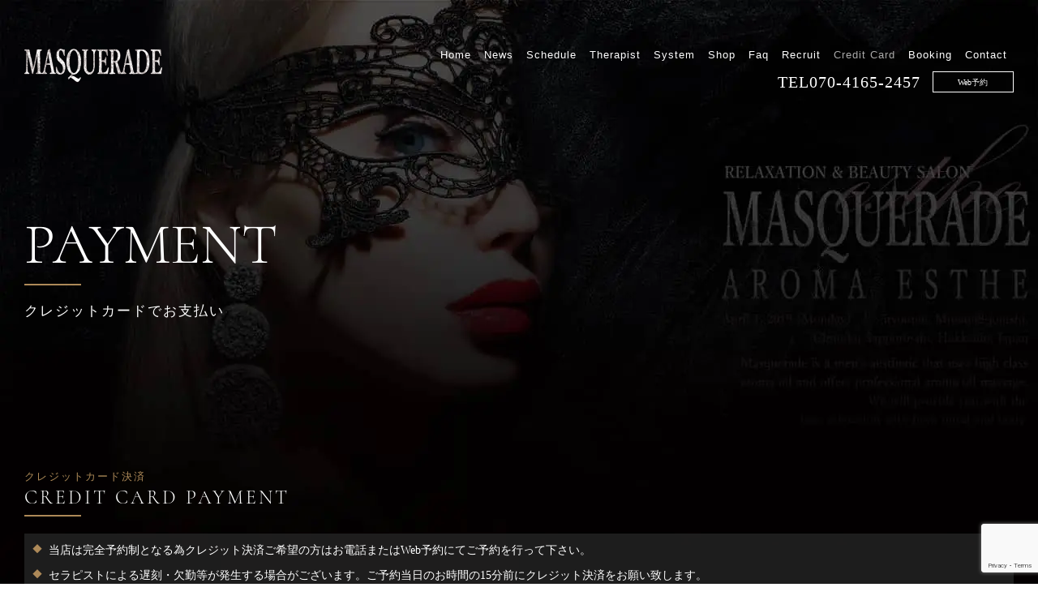

--- FILE ---
content_type: text/html; charset=UTF-8
request_url: https://spa.aroma-masquerade.com/payment
body_size: 7026
content:
<!DOCTYPE html>
<html lang="ja">
<head>
<meta charset="UTF-8">
<meta http-equiv="X-UA-Compatible" content="IE=edge">
<meta name="viewport" content="width=device-width, initial-scale=1, minimum-scale=1">
<meta name="theme-color" content="#ad8958"/>
<meta name="apple-mobile-web-app-capable" content="yes" />
<meta name="apple-mobile-web-app-status-bar-style" content="black-translucent" />
<meta name='robots' content='index, follow, max-image-preview:large, max-snippet:-1, max-video-preview:-1' />

	<!-- This site is optimized with the Yoast SEO plugin v23.2 - https://yoast.com/wordpress/plugins/seo/ -->
	<title>クレジットカード決済 | 札幌メンズエステ Masquerade Spa-マスカレード スパ-</title>
	<meta name="description" content="札幌市中央区でメンズエステを運営しているMasquerade Spa-マスカレードスパ-オフィシャルサイトです。このページでは、Masquerade Spa-マスカレードスパ-のカード決済リンクをご紹介いたします。" />
	<meta property="og:locale" content="ja_JP" />
	<meta property="og:type" content="article" />
	<meta property="og:title" content="クレジットカード決済 | 札幌メンズエステ Masquerade Spa-マスカレード スパ-" />
	<meta property="og:description" content="札幌市中央区でメンズエステを運営しているMasquerade Spa-マスカレードスパ-オフィシャルサイトです。このページでは、Masquerade Spa-マスカレードスパ-のカード決済リンクをご紹介いたします。" />
	<meta property="og:url" content="/payment" />
	<meta property="og:site_name" content="札幌メンズエステ Masquerade Spa-マスカレード スパ-" />
	<meta property="article:modified_time" content="2022-03-25T22:47:17+00:00" />
	<meta name="twitter:card" content="summary_large_image" />
	<style media="all">/*! This file is auto-generated */
.wp-block-button__link{color:#fff;background-color:#32373c;border-radius:9999px;box-shadow:none;text-decoration:none;padding:calc(.667em + 2px) calc(1.333em + 2px);font-size:1.125em}.wp-block-file__button{background:#32373c;color:#fff;text-decoration:none}
:root{--wp--preset--aspect-ratio--square:1;--wp--preset--aspect-ratio--4-3:4/3;--wp--preset--aspect-ratio--3-4:3/4;--wp--preset--aspect-ratio--3-2:3/2;--wp--preset--aspect-ratio--2-3:2/3;--wp--preset--aspect-ratio--16-9:16/9;--wp--preset--aspect-ratio--9-16:9/16;--wp--preset--color--black:#000;--wp--preset--color--cyan-bluish-gray:#abb8c3;--wp--preset--color--white:#fff;--wp--preset--color--pale-pink:#f78da7;--wp--preset--color--vivid-red:#cf2e2e;--wp--preset--color--luminous-vivid-orange:#ff6900;--wp--preset--color--luminous-vivid-amber:#fcb900;--wp--preset--color--light-green-cyan:#7bdcb5;--wp--preset--color--vivid-green-cyan:#00d084;--wp--preset--color--pale-cyan-blue:#8ed1fc;--wp--preset--color--vivid-cyan-blue:#0693e3;--wp--preset--color--vivid-purple:#9b51e0;--wp--preset--gradient--vivid-cyan-blue-to-vivid-purple:linear-gradient(135deg,rgba(6,147,227,1) 0%,#9b51e0 100%);--wp--preset--gradient--light-green-cyan-to-vivid-green-cyan:linear-gradient(135deg,#7adcb4 0%,#00d082 100%);--wp--preset--gradient--luminous-vivid-amber-to-luminous-vivid-orange:linear-gradient(135deg,rgba(252,185,0,1) 0%,rgba(255,105,0,1) 100%);--wp--preset--gradient--luminous-vivid-orange-to-vivid-red:linear-gradient(135deg,rgba(255,105,0,1) 0%,#cf2e2e 100%);--wp--preset--gradient--very-light-gray-to-cyan-bluish-gray:linear-gradient(135deg,#eee 0%,#a9b8c3 100%);--wp--preset--gradient--cool-to-warm-spectrum:linear-gradient(135deg,#4aeadc 0%,#9778d1 20%,#cf2aba 40%,#ee2c82 60%,#fb6962 80%,#fef84c 100%);--wp--preset--gradient--blush-light-purple:linear-gradient(135deg,#ffceec 0%,#9896f0 100%);--wp--preset--gradient--blush-bordeaux:linear-gradient(135deg,#fecda5 0%,#fe2d2d 50%,#6b003e 100%);--wp--preset--gradient--luminous-dusk:linear-gradient(135deg,#ffcb70 0%,#c751c0 50%,#4158d0 100%);--wp--preset--gradient--pale-ocean:linear-gradient(135deg,#fff5cb 0%,#b6e3d4 50%,#33a7b5 100%);--wp--preset--gradient--electric-grass:linear-gradient(135deg,#caf880 0%,#71ce7e 100%);--wp--preset--gradient--midnight:linear-gradient(135deg,#020381 0%,#2874fc 100%);--wp--preset--font-size--small:13px;--wp--preset--font-size--medium:20px;--wp--preset--font-size--large:36px;--wp--preset--font-size--x-large:42px;--wp--preset--spacing--20:.44rem;--wp--preset--spacing--30:.67rem;--wp--preset--spacing--40:1rem;--wp--preset--spacing--50:1.5rem;--wp--preset--spacing--60:2.25rem;--wp--preset--spacing--70:3.38rem;--wp--preset--spacing--80:5.06rem;--wp--preset--shadow--natural:6px 6px 9px rgba(0,0,0,.2);--wp--preset--shadow--deep:12px 12px 50px rgba(0,0,0,.4);--wp--preset--shadow--sharp:6px 6px 0px rgba(0,0,0,.2);--wp--preset--shadow--outlined:6px 6px 0px -3px rgba(255,255,255,1),6px 6px rgba(0,0,0,1);--wp--preset--shadow--crisp:6px 6px 0px rgba(0,0,0,1)}:where(.is-layout-flex){gap:.5em}:where(.is-layout-grid){gap:.5em}body .is-layout-flex{display:flex}.is-layout-flex{flex-wrap:wrap;align-items:center}.is-layout-flex>:is(*,div){margin:0}body .is-layout-grid{display:grid}.is-layout-grid>:is(*,div){margin:0}:where(.wp-block-columns.is-layout-flex){gap:2em}:where(.wp-block-columns.is-layout-grid){gap:2em}:where(.wp-block-post-template.is-layout-flex){gap:1.25em}:where(.wp-block-post-template.is-layout-grid){gap:1.25em}.has-black-color{color:var(--wp--preset--color--black) !important}.has-cyan-bluish-gray-color{color:var(--wp--preset--color--cyan-bluish-gray) !important}.has-white-color{color:var(--wp--preset--color--white) !important}.has-pale-pink-color{color:var(--wp--preset--color--pale-pink) !important}.has-vivid-red-color{color:var(--wp--preset--color--vivid-red) !important}.has-luminous-vivid-orange-color{color:var(--wp--preset--color--luminous-vivid-orange) !important}.has-luminous-vivid-amber-color{color:var(--wp--preset--color--luminous-vivid-amber) !important}.has-light-green-cyan-color{color:var(--wp--preset--color--light-green-cyan) !important}.has-vivid-green-cyan-color{color:var(--wp--preset--color--vivid-green-cyan) !important}.has-pale-cyan-blue-color{color:var(--wp--preset--color--pale-cyan-blue) !important}.has-vivid-cyan-blue-color{color:var(--wp--preset--color--vivid-cyan-blue) !important}.has-vivid-purple-color{color:var(--wp--preset--color--vivid-purple) !important}.has-black-background-color{background-color:var(--wp--preset--color--black) !important}.has-cyan-bluish-gray-background-color{background-color:var(--wp--preset--color--cyan-bluish-gray) !important}.has-white-background-color{background-color:var(--wp--preset--color--white) !important}.has-pale-pink-background-color{background-color:var(--wp--preset--color--pale-pink) !important}.has-vivid-red-background-color{background-color:var(--wp--preset--color--vivid-red) !important}.has-luminous-vivid-orange-background-color{background-color:var(--wp--preset--color--luminous-vivid-orange) !important}.has-luminous-vivid-amber-background-color{background-color:var(--wp--preset--color--luminous-vivid-amber) !important}.has-light-green-cyan-background-color{background-color:var(--wp--preset--color--light-green-cyan) !important}.has-vivid-green-cyan-background-color{background-color:var(--wp--preset--color--vivid-green-cyan) !important}.has-pale-cyan-blue-background-color{background-color:var(--wp--preset--color--pale-cyan-blue) !important}.has-vivid-cyan-blue-background-color{background-color:var(--wp--preset--color--vivid-cyan-blue) !important}.has-vivid-purple-background-color{background-color:var(--wp--preset--color--vivid-purple) !important}.has-black-border-color{border-color:var(--wp--preset--color--black) !important}.has-cyan-bluish-gray-border-color{border-color:var(--wp--preset--color--cyan-bluish-gray) !important}.has-white-border-color{border-color:var(--wp--preset--color--white) !important}.has-pale-pink-border-color{border-color:var(--wp--preset--color--pale-pink) !important}.has-vivid-red-border-color{border-color:var(--wp--preset--color--vivid-red) !important}.has-luminous-vivid-orange-border-color{border-color:var(--wp--preset--color--luminous-vivid-orange) !important}.has-luminous-vivid-amber-border-color{border-color:var(--wp--preset--color--luminous-vivid-amber) !important}.has-light-green-cyan-border-color{border-color:var(--wp--preset--color--light-green-cyan) !important}.has-vivid-green-cyan-border-color{border-color:var(--wp--preset--color--vivid-green-cyan) !important}.has-pale-cyan-blue-border-color{border-color:var(--wp--preset--color--pale-cyan-blue) !important}.has-vivid-cyan-blue-border-color{border-color:var(--wp--preset--color--vivid-cyan-blue) !important}.has-vivid-purple-border-color{border-color:var(--wp--preset--color--vivid-purple) !important}.has-vivid-cyan-blue-to-vivid-purple-gradient-background{background:var(--wp--preset--gradient--vivid-cyan-blue-to-vivid-purple) !important}.has-light-green-cyan-to-vivid-green-cyan-gradient-background{background:var(--wp--preset--gradient--light-green-cyan-to-vivid-green-cyan) !important}.has-luminous-vivid-amber-to-luminous-vivid-orange-gradient-background{background:var(--wp--preset--gradient--luminous-vivid-amber-to-luminous-vivid-orange) !important}.has-luminous-vivid-orange-to-vivid-red-gradient-background{background:var(--wp--preset--gradient--luminous-vivid-orange-to-vivid-red) !important}.has-very-light-gray-to-cyan-bluish-gray-gradient-background{background:var(--wp--preset--gradient--very-light-gray-to-cyan-bluish-gray) !important}.has-cool-to-warm-spectrum-gradient-background{background:var(--wp--preset--gradient--cool-to-warm-spectrum) !important}.has-blush-light-purple-gradient-background{background:var(--wp--preset--gradient--blush-light-purple) !important}.has-blush-bordeaux-gradient-background{background:var(--wp--preset--gradient--blush-bordeaux) !important}.has-luminous-dusk-gradient-background{background:var(--wp--preset--gradient--luminous-dusk) !important}.has-pale-ocean-gradient-background{background:var(--wp--preset--gradient--pale-ocean) !important}.has-electric-grass-gradient-background{background:var(--wp--preset--gradient--electric-grass) !important}.has-midnight-gradient-background{background:var(--wp--preset--gradient--midnight) !important}.has-small-font-size{font-size:var(--wp--preset--font-size--small) !important}.has-medium-font-size{font-size:var(--wp--preset--font-size--medium) !important}.has-large-font-size{font-size:var(--wp--preset--font-size--large) !important}.has-x-large-font-size{font-size:var(--wp--preset--font-size--x-large) !important}:where(.wp-block-post-template.is-layout-flex){gap:1.25em}:where(.wp-block-post-template.is-layout-grid){gap:1.25em}:where(.wp-block-columns.is-layout-flex){gap:2em}:where(.wp-block-columns.is-layout-grid){gap:2em}:root :where(.wp-block-pullquote){font-size:1.5em;line-height:1.6}
#section1:before{background:url(/./modules/uploads/2022/03/section_sub.jpg) no-repeat -480px top/cover}@media only screen and (min-width:992px){#section1:before{background:url(/./modules/uploads/2022/03/section_sub.jpg) no-repeat center top/cover}}</style><script type="application/ld+json" class="yoast-schema-graph">{"@context":"https://schema.org","@graph":[{"@type":"WebPage","@id":"/payment","url":"/payment","name":"クレジットカード決済 | 札幌メンズエステ Masquerade Spa-マスカレード スパ-","isPartOf":{"@id":"/#website"},"datePublished":"2021-06-27T23:24:51+00:00","dateModified":"2022-03-25T22:47:17+00:00","description":"札幌市中央区でメンズエステを運営しているMasquerade Spa-マスカレードスパ-オフィシャルサイトです。このページでは、Masquerade Spa-マスカレードスパ-のカード決済リンクをご紹介いたします。","inLanguage":"ja","potentialAction":[{"@type":"ReadAction","target":["/payment"]}]},{"@type":"WebSite","@id":"/#website","url":"/","name":"札幌メンズエステ Masquerade Spa-マスカレード スパ-","description":"当店はご自宅・ホテル等場所を問わずにお客様だけのプライベート空間へセラピストを派遣致します。 当店では厳選採用された当店自慢の質の高い綺麗な女性セラピストのみ在籍しています。","publisher":{"@id":"/#organization"},"potentialAction":[{"@type":"SearchAction","target":{"@type":"EntryPoint","urlTemplate":"/?s={search_term_string}"},"query-input":"required name=search_term_string"}],"inLanguage":"ja"},{"@type":"Organization","@id":"/#organization","name":"札幌メンズエステ Masquerade Spa-マスカレード スパ-","url":"/","logo":{"@type":"ImageObject","inLanguage":"ja","@id":"/#/schema/logo/image/","url":"/modules/uploads/2020/04/apple-touch-icon.png","contentUrl":"/modules/uploads/2020/04/apple-touch-icon.png","width":900,"height":900,"caption":"札幌メンズエステ Masquerade Spa-マスカレード スパ-"},"image":{"@id":"/#/schema/logo/image/"}}]}</script>
	<!-- / Yoast SEO plugin. -->




<link rel="stylesheet" href="/modules/themes/masquerade/css/bootstrap.css?ver=1648248798" media="print" onload="this.media='all'" />
<link rel="stylesheet" href="/modules/themes/masquerade/css/style.css?ver=1648248799" media="print" onload="this.media='all'" />
<link rel="stylesheet" href="/modules/themes/masquerade/css/payment.css?ver=1725852980" media="print" onload="this.media='all'" />
<link rel="canonical" href="/payment">
<link rel="icon" href="/modules/uploads/2019/09/cropped-apple-touch-icon-32x32.jpg" sizes="32x32" />
<link rel="icon" href="/modules/uploads/2019/09/cropped-apple-touch-icon-192x192.jpg" sizes="192x192" />
<link rel="apple-touch-icon" href="/modules/uploads/2019/09/cropped-apple-touch-icon-180x180.jpg" />
<meta name="msapplication-TileImage" content="/modules/uploads/2019/09/cropped-apple-touch-icon-270x270.jpg" />

<link rel="preload" as="font" href="/modules/themes/masquerade/font/cormorant/cormorant-sc-v8-latin-300.woff2" crossorigin>
<link rel="preload" as="font" href="/modules/themes/masquerade/font/frank/frank-ruhl-libre-v5-latin-300.woff2" crossorigin>
<script async src="https://www.googletagmanager.com/gtag/js?id=UA-138060221-4"></script>
<script>
window.dataLayer = window.dataLayer || [];
function gtag(){dataLayer.push(arguments);}
gtag('js', new Date());
gtag('config', 'UA-138060221-4');
</script></head>
<body>
<div id="global">
<div id="main">
<header id="header">
<div class="container">
<div class="row">
<p id="logo" class="col-10 col-sm-12 col-lg-2"><a href="/" title="札幌メンズエステ Masquerade Spa-マスカレード スパ-">
<img class="lazyload" src="[data-uri]" data-src="/modules/uploads/2021/06/logo.svg" alt="札幌メンズエステ Masquerade Spa-マスカレード スパ-" width="320" height="90"></a>
</p><nav id="category" class="col-xl-10">
<div id="category_block">
<ul id="category_navi">
<li id="menu_logo">
<img class="lazyload" src="[data-uri]" data-src="/modules/uploads/2021/06/logo.svg" alt="札幌メンズエステ Masquerade Spa-マスカレード スパ-" width="320" height="90"></li>
<li class="navigation"><a title="Home" href="/" >Home</a></li>
<li class="navigation"><a title="News" href="/archives/" >News</a></li>
<li class="navigation"><a title="Schedule" href="/schedule/" >Schedule</a></li>
<li class="navigation"><a title="Therapist" href="/therapist/" >Therapist</a></li>
<li class="navigation"><a title="System" href="/system/" >System</a></li>
<li class="navigation"><a title="Shop" href="/shop/" >Shop</a></li>
<li class="navigation"><a title="Faq" href="/faq/" >Faq</a></li>
<li class="navigation"><a title="Recruit" href="/recruit/" >Recruit</a></li>
<li class="navigation"><a title="Credit Card" href="/payment/" >Credit Card</a></li>
<li class="navigation"><a title="Booking" href="/booking/" >Booking</a></li>
<li class="navigation"><a title="Contact" href="/contact/" >Contact</a></li>
</ul>
<ul id="navi_link">
<li><a id="menu_contact" href="/contact/" title="お問い合わせ">Contact</a></li>
<li><a id="menu_reservation" href="/booking/" title="予約">Booking</a></li>
<li><a id="menu_card" href="/payment/" title="クレジットカード">Card</a></li>
</ul>
<div id="info_box">
<p>Tel : <a href="tel:070-4165-2457" Onclick="ga('send', 'event', 'link', 'click', 'SP Navi Tel', true); clickEvent()">070-4165-2457</a></p>
<p>Open : 10:00〜01:00迄</p>
</div>
<ul id="header_pc_content">
<li><span class="pc_header_tel">TEL<a href="tel:070-4165-2457" Onclick="ga('send', 'event', 'link', 'click', 'PC Header Tel', true); clickEvent()">070-4165-2457</a></span></li>
<li><span class="pc_header_contact"><a class="hc_btn" href="/booking/">Web予約</a></span></li>
</ul>
</div>
</nav>
<div id="btn_block">
<a id="btn_menu">
<span></span>
<span></span>
<span></span>
</a>
</div>
<ul id="header_sp_content">
<li id="hfc">
<span class="s_hf">TEL:</span>
<a id="pc_menu_tel" href="tel:070-4165-2457" title="札幌メンズエステMasquerade Spa-マスカレードスパ-Web予約" Onclick="ga('send', 'event', 'link', 'click', 'PC Header Tel', true); clickEvent()">070-4165-2457</a>
</li>
<li>
<span class="s_hf">OPEN:</span>
10:00〜01:00迄</li>
</ul>
</div>
</div>
</header>
<main><div id="section1">
<div class="container">
<div class="row">
<section id="page_title_block" class="col-12">
<h1 id="page_title">
<span class="en_title">Payment</span>
<span class="jp_title">クレジットカードでお支払い</span>
</h1>
</section>
</div>
</div>
</div>
<div id="section2">
<div class="container">
<div class="row">
<div id="tabs" class="col-12">
<h2 id="main_title" class="col-12" data-title="Credit Card Payment">クレジットカード決済</h2>
<div id="payment_block" class="col-12">
<div id="payment_inblock">
<ul id="payment_list">
<li>当店は完全予約制となる為クレジット決済ご希望の方はお電話またはWeb予約にてご予約を行って下さい。</li>
<li>セラピストによる遅刻・欠勤等が発生する場合がございます。ご予約当日のお時間の15分前にクレジット決済をお願い致します。</li>
<li>ご来店の際にセラピストへ「来店前にクレジットカードで支払い済み」の旨をお伝えください。セラピストがお支払い状況を確認致します。</li>
<li>クレジットカード決済後のお客様都合によるキャンセルは行っておりませんので、ご了承下さいませ。</li>
<li>クレジットカードでのお支払いの場合手数料15%を頂戴しております。</li>
<li>Visa、マスターカードご利用の方は請求名が【ビューティープロモーション】となります。<br>またJCBをご利用の際はランダムな英数字による請求となりますので、ご注意下さいませ。</li>
</ul>
</div>
</div>
<div id="pyment_block" class="col-12">
<div id="tab_box" class="col-12 col-lg-4 col-xl-3">
<ul id="tab_button" class="col-12">
<li><a href="#tab01">決済金額 : 1万円未満</a></li>
<li><a href="#tab02">決済金額 : 2万円未満</a></li>
<li><a href="#tab03">決済金額 : 3万円未満</a></li>
<li><a href="#tab04">決済金額 : 4万円未満</a></li>
<li><a href="#tab05">決済金額 : 5万円未満</a></li>
<li><a href="#tab06">決済金額 : 6万円未満</a></li>
<li><a href="#tab07">決済金額 : 7万円未満</a></li>
<li><a href="#tab08">決済金額 : 8万円未満</a></li>
<li><a href="#tab09">決済金額 : 9万円未満</a></li>
<li><a href="#tab10">決済金額 : 10万円以上</a></li>
</ul>
<select id="tab_select" class="col-12">
<option value="#tab01">決済金額 : 1万円未満</option>
<option value="#tab02">決済金額 : 2万円未満</option>
<option value="#tab03">決済金額 : 3万円未満</option>
<option value="#tab04">決済金額 : 4万円未満</option>
<option value="#tab05">決済金額 : 5万円未満</option>
<option value="#tab06">決済金額 : 6万円未満</option>
<option value="#tab07">決済金額 : 7万円未満</option>
<option value="#tab08">決済金額 : 8万円未満</option>
<option value="#tab09">決済金額 : 9万円未満</option>
<option value="#tab10">決済金額 : 10万円以上</option>
</select>
</div>
<div id="pyment_content" class="col-12 col-lg-8 col-xl-9">

<div id="tab01" class="tab_contents">
<div class="credit_box col-12 col-md-6 col-xl-4">
<a href="https://payment.alpha-note.co.jp/service/mailcredit/6ed7c08aa53a49cba348c7580944caeb"  target="_blank" rel="noopener" title="&yen;8050の決済金額へ移動">
<div class="credit_box_in">
<ul class="course_list">
<li><span class="basic">決済金額</span></li>
<li class="price">&yen;8050円<span class="small">(税込み)</span></li>
</ul>
<div><span class="payment_btn">お支払い</span></div>
</div>
</a>
</div>
<div class="credit_box col-12 col-md-6 col-xl-4">
<a href="https://payment.alpha-note.co.jp/service/mailcredit/461d1d23a144414e9c95605fc2e1088d"  target="_blank" rel="noopener" title="&yen;12650の決済金額へ移動">
<div class="credit_box_in">
<ul class="course_list">
<li><span class="basic">決済金額</span></li>
<li class="price">&yen;12650円<span class="small">(税込み)</span></li>
</ul>
<div><span class="payment_btn">お支払い</span></div>
</div>
</a>
</div>
<div class="credit_box col-12 col-md-6 col-xl-4">
<a href="https://payment.alpha-note.co.jp/service/mailcredit/b71361a384284731bbb00e8496689abc"  target="_blank" rel="noopener" title="&yen;17250の決済金額へ移動">
<div class="credit_box_in">
<ul class="course_list">
<li><span class="basic">決済金額</span></li>
<li class="price">&yen;17250円<span class="small">(税込み)</span></li>
</ul>
<div><span class="payment_btn">お支払い</span></div>
</div>
</a>
</div>
<div class="credit_box col-12 col-md-6 col-xl-4">
<a href="https://payment.alpha-note.co.jp/service/mailcredit/5cc56777efdf40d2ae005dcdbb2202b6"  target="_blank" rel="noopener" title="&yen;21850の決済金額へ移動">
<div class="credit_box_in">
<ul class="course_list">
<li><span class="basic">決済金額</span></li>
<li class="price">&yen;21850円<span class="small">(税込み)</span></li>
</ul>
<div><span class="payment_btn">お支払い</span></div>
</div>
</a>
</div>
<div class="credit_box col-12 col-md-6 col-xl-4">
<a href="https://payment.alpha-note.co.jp/service/mailcredit/a85a3c6620c84fc4901266eed19b50b4"  target="_blank" rel="noopener" title="&yen;26450の決済金額へ移動">
<div class="credit_box_in">
<ul class="course_list">
<li><span class="basic">決済金額</span></li>
<li class="price">&yen;26450円<span class="small">(税込み)</span></li>
</ul>
<div><span class="payment_btn">お支払い</span></div>
</div>
</a>
</div>
<div class="credit_box col-12 col-md-6 col-xl-4">
<a href="https://payment.alpha-note.co.jp/service/mailcredit/b9d3f0a894a94d62adf2703f4ca09226"  target="_blank" rel="noopener" title="&yen;31050の決済金額へ移動">
<div class="credit_box_in">
<ul class="course_list">
<li><span class="basic">決済金額</span></li>
<li class="price">&yen;31050円<span class="small">(税込み)</span></li>
</ul>
<div><span class="payment_btn">お支払い</span></div>
</div>
</a>
</div>
</div>

<div id="tab02" class="tab_contents">
</div>

<div id="tab03" class="tab_contents">
</div>

<div id="tab04" class="tab_contents">
</div>

<div id="tab05" class="tab_contents">
</div>

<div id="tab06" class="tab_contents">
</div>

<div id="tab07" class="tab_contents">
</div>

<div id="tab08" class="tab_contents">
</div>

<div id="tab09" class="tab_contents">
</div>

<div id="tab10" class="tab_contents">
</div>

</div>
</div>
</div>
</div>
</div>
</div>
<div id="bottom_menu">
<div class="container">
<div class="row">
<ul id="menu_navigation">
<li><a href="/schedule/" title="札幌メンズエステMasquerade Spa-マスカレードスパ-出勤情報"><img class="lazyload" src="[data-uri]" data-src="/modules/themes/masquerade/images/svg/spmenu/therapist.svg" alt="札幌メンズエステMasquerade Spa-マスカレードスパ-出勤情報" width="30" height="30"/><br>出勤情報</a></li>
<li><a href="/system/" title="札幌メンズエステMasquerade Spa-マスカレードスパ-料金システム"><img class="lazyload" src="[data-uri]" data-src="/modules/themes/masquerade/images/svg/spmenu/system.svg" alt="札幌メンズエステMasquerade Spa-マスカレードスパ-料金システム" width="30" height="30"/><br>料金システム</a></li>
<li><a href="/booking/" title="札幌メンズエステMasquerade Spa-マスカレードスパ-Web予約"><img class="lazyload" src="[data-uri]" data-src="/modules/themes/masquerade/images/svg/spmenu/calendar.svg" alt="札幌メンズエステMasquerade Spa-マスカレードスパ-Web予約" width="30" height="30"/><br>Web予約</a></li>
<li><a href="https://lin.ee/ldpos0q" title="札幌メンズエステMasquerade Spa-マスカレードスパ-Line予約" target="_blank" rel="noopener"><img class="lazyload" src="[data-uri]" data-src="/modules/themes/masquerade/images/svg/spmenu/line.svg" alt="札幌メンズエステMasquerade Spa-マスカレードスパ-Line予約" width="30" height="30"/><br>LINE予約</a></li>
<li><a href="tel:070-4165-2457" title="札幌メンズエステMasquerade Spa-マスカレードスパ-に電話"><img class="lazyload" src="[data-uri]" data-src="/modules/themes/masquerade/images/svg/spmenu/tel.svg" alt="札幌メンズエステMasquerade Spa-マスカレードスパ-Line予約" width="30" height="30"/><br>電話予約</a></li>
</ul>
</div>
</div>
</div>
</main>
<footer id="footer">
<div class="container">
<div class="row">
<div id="footer_logo" class="col-12">
<a href="/" title="札幌メンズエステ Masquerade Spa-マスカレード スパ-">
<img class="lazyload" src="[data-uri]" data-src="/modules/uploads/2021/06/logo.svg" alt="札幌メンズエステ Masquerade Spa-マスカレード スパ-" width="320" height="90"/></a>
</div>
<div class="footer_block col-12 col-xl-3">
<p class="footer_title">About</p>
<ul class="footer_list">
<li><a href="/" title="札幌メンズエステMasquerade Spa-マスカレードスパ-トップ">Home</a></li>
<li><a href="/therapist/" title="札幌メンズエステMasquerade Spa-マスカレードスパ-のセラピスト">Therapist</a></li>
<li><a href="/schedule/" title="札幌メンズエステMasquerade Spa-マスカレードスパ-の出勤情報">Schedule</a></li>
<li><a href="/system/" title="札幌メンズエステMasquerade Spa-マスカレードスパ-の料金システム">System</a></li>
<li><a href="/shop/" title="札幌メンズエステMasquerade Spa-マスカレードスパ-の店舗一覧">Shop</a></li>
</ul>
</div>
<div class="footer_block col-12 col-xl-3">
<p class="footer_title">About</p>
<ul class="footer_list">
<li>ニュースが見つかりません</li>
</ul>
</div>
<div class="footer_block col-12 col-xl-3">
<p class="footer_title">New Face</p>
<ul class="footer_list">
<li><a href="/therapist/40183.html" title="リナ【西区限定】">リナ【西区限定】</a></li>
<li><a href="/therapist/3107.html" title="シュリ">シュリ</a></li>
<li><a href="/therapist/8067.html" title="アキラ">アキラ</a></li>
<li><a href="/therapist/28521.html" title="ユア">ユア</a></li>
</ul>
</div>
<div class="footer_block col-12 col-xl-3">
<p class="footer_title">Contact Us</p>
<ul class="footer_list">
<li><a href="/contact/"  title="札幌メンズエステMasquerade Spa-マスカレードスパ-お問い合わせ">お問い合わせ</a></li>
<li><a href="https://lin.ee/ldpos0q" title="札幌メンズエステMasquerade Spa-マスカレードスパ-Line予約" Onclick="gtag('event','click', {'event_category':'Line','event_label':'Footer Line 予約','value':1});" target="_blank" rel="noopener">Line予約</a></li>
</ul>
</div>
<div id="copyright" class="col-12">Copyright © 2018-2026 札幌メンズエステ Masquerade Spa-マスカレード スパ- All rights reserved.</div>
</div>
</div>
</footer>
</div>
<script  src="/modules/themes/masquerade/js/jquery-3.6.0.min.js?ver=1648248802" id="jquery-js"></script>
<script  src="/modules/themes/masquerade/js/bootstrap.js?ver=1648248802" id="bootstrap-js"></script>
<script  src="/modules/themes/masquerade/js/lazysizes.js?ver=1648248803" id="lazysizes-js"></script>
<script  src="/modules/themes/masquerade/js/function.js?ver=1648248802" id="function-js"></script>
<script  src="/modules/themes/masquerade/js/payment.js?ver=1725852980" id="payment-js"></script>
<script  src="https://www.google.com/recaptcha/api.js?render=6LeKzbcUAAAAANrJZUvNw8rrNTUCCJCu9Pa6Aw8S&amp;ver=3.0" id="google-recaptcha-js"></script>
<script  src="/wp-includes/js/dist/vendor/wp-polyfill.min.js?ver=1723720519" id="wp-polyfill-js"></script>
<script  id="wpcf7-recaptcha-js-extra">
/* <![CDATA[ */
var wpcf7_recaptcha = {"sitekey":"6LeKzbcUAAAAANrJZUvNw8rrNTUCCJCu9Pa6Aw8S","actions":{"homepage":"homepage","contactform":"contactform"}};
/* ]]> */
</script>
<script  src="/modules/plugins/contact-form-7/modules/recaptcha/index.js?ver=1723720557" id="wpcf7-recaptcha-js"></script>
</body>
</html><!-- WP Fastest Cache file was created in 0.24113512039185 seconds, on 21-01-26 5:29:12 --><!-- need to refresh to see cached version -->

--- FILE ---
content_type: text/html; charset=utf-8
request_url: https://www.google.com/recaptcha/api2/anchor?ar=1&k=6LeKzbcUAAAAANrJZUvNw8rrNTUCCJCu9Pa6Aw8S&co=aHR0cHM6Ly9zcGEuYXJvbWEtbWFzcXVlcmFkZS5jb206NDQz&hl=en&v=PoyoqOPhxBO7pBk68S4YbpHZ&size=invisible&anchor-ms=20000&execute-ms=30000&cb=3lhn1so6y2lk
body_size: 48627
content:
<!DOCTYPE HTML><html dir="ltr" lang="en"><head><meta http-equiv="Content-Type" content="text/html; charset=UTF-8">
<meta http-equiv="X-UA-Compatible" content="IE=edge">
<title>reCAPTCHA</title>
<style type="text/css">
/* cyrillic-ext */
@font-face {
  font-family: 'Roboto';
  font-style: normal;
  font-weight: 400;
  font-stretch: 100%;
  src: url(//fonts.gstatic.com/s/roboto/v48/KFO7CnqEu92Fr1ME7kSn66aGLdTylUAMa3GUBHMdazTgWw.woff2) format('woff2');
  unicode-range: U+0460-052F, U+1C80-1C8A, U+20B4, U+2DE0-2DFF, U+A640-A69F, U+FE2E-FE2F;
}
/* cyrillic */
@font-face {
  font-family: 'Roboto';
  font-style: normal;
  font-weight: 400;
  font-stretch: 100%;
  src: url(//fonts.gstatic.com/s/roboto/v48/KFO7CnqEu92Fr1ME7kSn66aGLdTylUAMa3iUBHMdazTgWw.woff2) format('woff2');
  unicode-range: U+0301, U+0400-045F, U+0490-0491, U+04B0-04B1, U+2116;
}
/* greek-ext */
@font-face {
  font-family: 'Roboto';
  font-style: normal;
  font-weight: 400;
  font-stretch: 100%;
  src: url(//fonts.gstatic.com/s/roboto/v48/KFO7CnqEu92Fr1ME7kSn66aGLdTylUAMa3CUBHMdazTgWw.woff2) format('woff2');
  unicode-range: U+1F00-1FFF;
}
/* greek */
@font-face {
  font-family: 'Roboto';
  font-style: normal;
  font-weight: 400;
  font-stretch: 100%;
  src: url(//fonts.gstatic.com/s/roboto/v48/KFO7CnqEu92Fr1ME7kSn66aGLdTylUAMa3-UBHMdazTgWw.woff2) format('woff2');
  unicode-range: U+0370-0377, U+037A-037F, U+0384-038A, U+038C, U+038E-03A1, U+03A3-03FF;
}
/* math */
@font-face {
  font-family: 'Roboto';
  font-style: normal;
  font-weight: 400;
  font-stretch: 100%;
  src: url(//fonts.gstatic.com/s/roboto/v48/KFO7CnqEu92Fr1ME7kSn66aGLdTylUAMawCUBHMdazTgWw.woff2) format('woff2');
  unicode-range: U+0302-0303, U+0305, U+0307-0308, U+0310, U+0312, U+0315, U+031A, U+0326-0327, U+032C, U+032F-0330, U+0332-0333, U+0338, U+033A, U+0346, U+034D, U+0391-03A1, U+03A3-03A9, U+03B1-03C9, U+03D1, U+03D5-03D6, U+03F0-03F1, U+03F4-03F5, U+2016-2017, U+2034-2038, U+203C, U+2040, U+2043, U+2047, U+2050, U+2057, U+205F, U+2070-2071, U+2074-208E, U+2090-209C, U+20D0-20DC, U+20E1, U+20E5-20EF, U+2100-2112, U+2114-2115, U+2117-2121, U+2123-214F, U+2190, U+2192, U+2194-21AE, U+21B0-21E5, U+21F1-21F2, U+21F4-2211, U+2213-2214, U+2216-22FF, U+2308-230B, U+2310, U+2319, U+231C-2321, U+2336-237A, U+237C, U+2395, U+239B-23B7, U+23D0, U+23DC-23E1, U+2474-2475, U+25AF, U+25B3, U+25B7, U+25BD, U+25C1, U+25CA, U+25CC, U+25FB, U+266D-266F, U+27C0-27FF, U+2900-2AFF, U+2B0E-2B11, U+2B30-2B4C, U+2BFE, U+3030, U+FF5B, U+FF5D, U+1D400-1D7FF, U+1EE00-1EEFF;
}
/* symbols */
@font-face {
  font-family: 'Roboto';
  font-style: normal;
  font-weight: 400;
  font-stretch: 100%;
  src: url(//fonts.gstatic.com/s/roboto/v48/KFO7CnqEu92Fr1ME7kSn66aGLdTylUAMaxKUBHMdazTgWw.woff2) format('woff2');
  unicode-range: U+0001-000C, U+000E-001F, U+007F-009F, U+20DD-20E0, U+20E2-20E4, U+2150-218F, U+2190, U+2192, U+2194-2199, U+21AF, U+21E6-21F0, U+21F3, U+2218-2219, U+2299, U+22C4-22C6, U+2300-243F, U+2440-244A, U+2460-24FF, U+25A0-27BF, U+2800-28FF, U+2921-2922, U+2981, U+29BF, U+29EB, U+2B00-2BFF, U+4DC0-4DFF, U+FFF9-FFFB, U+10140-1018E, U+10190-1019C, U+101A0, U+101D0-101FD, U+102E0-102FB, U+10E60-10E7E, U+1D2C0-1D2D3, U+1D2E0-1D37F, U+1F000-1F0FF, U+1F100-1F1AD, U+1F1E6-1F1FF, U+1F30D-1F30F, U+1F315, U+1F31C, U+1F31E, U+1F320-1F32C, U+1F336, U+1F378, U+1F37D, U+1F382, U+1F393-1F39F, U+1F3A7-1F3A8, U+1F3AC-1F3AF, U+1F3C2, U+1F3C4-1F3C6, U+1F3CA-1F3CE, U+1F3D4-1F3E0, U+1F3ED, U+1F3F1-1F3F3, U+1F3F5-1F3F7, U+1F408, U+1F415, U+1F41F, U+1F426, U+1F43F, U+1F441-1F442, U+1F444, U+1F446-1F449, U+1F44C-1F44E, U+1F453, U+1F46A, U+1F47D, U+1F4A3, U+1F4B0, U+1F4B3, U+1F4B9, U+1F4BB, U+1F4BF, U+1F4C8-1F4CB, U+1F4D6, U+1F4DA, U+1F4DF, U+1F4E3-1F4E6, U+1F4EA-1F4ED, U+1F4F7, U+1F4F9-1F4FB, U+1F4FD-1F4FE, U+1F503, U+1F507-1F50B, U+1F50D, U+1F512-1F513, U+1F53E-1F54A, U+1F54F-1F5FA, U+1F610, U+1F650-1F67F, U+1F687, U+1F68D, U+1F691, U+1F694, U+1F698, U+1F6AD, U+1F6B2, U+1F6B9-1F6BA, U+1F6BC, U+1F6C6-1F6CF, U+1F6D3-1F6D7, U+1F6E0-1F6EA, U+1F6F0-1F6F3, U+1F6F7-1F6FC, U+1F700-1F7FF, U+1F800-1F80B, U+1F810-1F847, U+1F850-1F859, U+1F860-1F887, U+1F890-1F8AD, U+1F8B0-1F8BB, U+1F8C0-1F8C1, U+1F900-1F90B, U+1F93B, U+1F946, U+1F984, U+1F996, U+1F9E9, U+1FA00-1FA6F, U+1FA70-1FA7C, U+1FA80-1FA89, U+1FA8F-1FAC6, U+1FACE-1FADC, U+1FADF-1FAE9, U+1FAF0-1FAF8, U+1FB00-1FBFF;
}
/* vietnamese */
@font-face {
  font-family: 'Roboto';
  font-style: normal;
  font-weight: 400;
  font-stretch: 100%;
  src: url(//fonts.gstatic.com/s/roboto/v48/KFO7CnqEu92Fr1ME7kSn66aGLdTylUAMa3OUBHMdazTgWw.woff2) format('woff2');
  unicode-range: U+0102-0103, U+0110-0111, U+0128-0129, U+0168-0169, U+01A0-01A1, U+01AF-01B0, U+0300-0301, U+0303-0304, U+0308-0309, U+0323, U+0329, U+1EA0-1EF9, U+20AB;
}
/* latin-ext */
@font-face {
  font-family: 'Roboto';
  font-style: normal;
  font-weight: 400;
  font-stretch: 100%;
  src: url(//fonts.gstatic.com/s/roboto/v48/KFO7CnqEu92Fr1ME7kSn66aGLdTylUAMa3KUBHMdazTgWw.woff2) format('woff2');
  unicode-range: U+0100-02BA, U+02BD-02C5, U+02C7-02CC, U+02CE-02D7, U+02DD-02FF, U+0304, U+0308, U+0329, U+1D00-1DBF, U+1E00-1E9F, U+1EF2-1EFF, U+2020, U+20A0-20AB, U+20AD-20C0, U+2113, U+2C60-2C7F, U+A720-A7FF;
}
/* latin */
@font-face {
  font-family: 'Roboto';
  font-style: normal;
  font-weight: 400;
  font-stretch: 100%;
  src: url(//fonts.gstatic.com/s/roboto/v48/KFO7CnqEu92Fr1ME7kSn66aGLdTylUAMa3yUBHMdazQ.woff2) format('woff2');
  unicode-range: U+0000-00FF, U+0131, U+0152-0153, U+02BB-02BC, U+02C6, U+02DA, U+02DC, U+0304, U+0308, U+0329, U+2000-206F, U+20AC, U+2122, U+2191, U+2193, U+2212, U+2215, U+FEFF, U+FFFD;
}
/* cyrillic-ext */
@font-face {
  font-family: 'Roboto';
  font-style: normal;
  font-weight: 500;
  font-stretch: 100%;
  src: url(//fonts.gstatic.com/s/roboto/v48/KFO7CnqEu92Fr1ME7kSn66aGLdTylUAMa3GUBHMdazTgWw.woff2) format('woff2');
  unicode-range: U+0460-052F, U+1C80-1C8A, U+20B4, U+2DE0-2DFF, U+A640-A69F, U+FE2E-FE2F;
}
/* cyrillic */
@font-face {
  font-family: 'Roboto';
  font-style: normal;
  font-weight: 500;
  font-stretch: 100%;
  src: url(//fonts.gstatic.com/s/roboto/v48/KFO7CnqEu92Fr1ME7kSn66aGLdTylUAMa3iUBHMdazTgWw.woff2) format('woff2');
  unicode-range: U+0301, U+0400-045F, U+0490-0491, U+04B0-04B1, U+2116;
}
/* greek-ext */
@font-face {
  font-family: 'Roboto';
  font-style: normal;
  font-weight: 500;
  font-stretch: 100%;
  src: url(//fonts.gstatic.com/s/roboto/v48/KFO7CnqEu92Fr1ME7kSn66aGLdTylUAMa3CUBHMdazTgWw.woff2) format('woff2');
  unicode-range: U+1F00-1FFF;
}
/* greek */
@font-face {
  font-family: 'Roboto';
  font-style: normal;
  font-weight: 500;
  font-stretch: 100%;
  src: url(//fonts.gstatic.com/s/roboto/v48/KFO7CnqEu92Fr1ME7kSn66aGLdTylUAMa3-UBHMdazTgWw.woff2) format('woff2');
  unicode-range: U+0370-0377, U+037A-037F, U+0384-038A, U+038C, U+038E-03A1, U+03A3-03FF;
}
/* math */
@font-face {
  font-family: 'Roboto';
  font-style: normal;
  font-weight: 500;
  font-stretch: 100%;
  src: url(//fonts.gstatic.com/s/roboto/v48/KFO7CnqEu92Fr1ME7kSn66aGLdTylUAMawCUBHMdazTgWw.woff2) format('woff2');
  unicode-range: U+0302-0303, U+0305, U+0307-0308, U+0310, U+0312, U+0315, U+031A, U+0326-0327, U+032C, U+032F-0330, U+0332-0333, U+0338, U+033A, U+0346, U+034D, U+0391-03A1, U+03A3-03A9, U+03B1-03C9, U+03D1, U+03D5-03D6, U+03F0-03F1, U+03F4-03F5, U+2016-2017, U+2034-2038, U+203C, U+2040, U+2043, U+2047, U+2050, U+2057, U+205F, U+2070-2071, U+2074-208E, U+2090-209C, U+20D0-20DC, U+20E1, U+20E5-20EF, U+2100-2112, U+2114-2115, U+2117-2121, U+2123-214F, U+2190, U+2192, U+2194-21AE, U+21B0-21E5, U+21F1-21F2, U+21F4-2211, U+2213-2214, U+2216-22FF, U+2308-230B, U+2310, U+2319, U+231C-2321, U+2336-237A, U+237C, U+2395, U+239B-23B7, U+23D0, U+23DC-23E1, U+2474-2475, U+25AF, U+25B3, U+25B7, U+25BD, U+25C1, U+25CA, U+25CC, U+25FB, U+266D-266F, U+27C0-27FF, U+2900-2AFF, U+2B0E-2B11, U+2B30-2B4C, U+2BFE, U+3030, U+FF5B, U+FF5D, U+1D400-1D7FF, U+1EE00-1EEFF;
}
/* symbols */
@font-face {
  font-family: 'Roboto';
  font-style: normal;
  font-weight: 500;
  font-stretch: 100%;
  src: url(//fonts.gstatic.com/s/roboto/v48/KFO7CnqEu92Fr1ME7kSn66aGLdTylUAMaxKUBHMdazTgWw.woff2) format('woff2');
  unicode-range: U+0001-000C, U+000E-001F, U+007F-009F, U+20DD-20E0, U+20E2-20E4, U+2150-218F, U+2190, U+2192, U+2194-2199, U+21AF, U+21E6-21F0, U+21F3, U+2218-2219, U+2299, U+22C4-22C6, U+2300-243F, U+2440-244A, U+2460-24FF, U+25A0-27BF, U+2800-28FF, U+2921-2922, U+2981, U+29BF, U+29EB, U+2B00-2BFF, U+4DC0-4DFF, U+FFF9-FFFB, U+10140-1018E, U+10190-1019C, U+101A0, U+101D0-101FD, U+102E0-102FB, U+10E60-10E7E, U+1D2C0-1D2D3, U+1D2E0-1D37F, U+1F000-1F0FF, U+1F100-1F1AD, U+1F1E6-1F1FF, U+1F30D-1F30F, U+1F315, U+1F31C, U+1F31E, U+1F320-1F32C, U+1F336, U+1F378, U+1F37D, U+1F382, U+1F393-1F39F, U+1F3A7-1F3A8, U+1F3AC-1F3AF, U+1F3C2, U+1F3C4-1F3C6, U+1F3CA-1F3CE, U+1F3D4-1F3E0, U+1F3ED, U+1F3F1-1F3F3, U+1F3F5-1F3F7, U+1F408, U+1F415, U+1F41F, U+1F426, U+1F43F, U+1F441-1F442, U+1F444, U+1F446-1F449, U+1F44C-1F44E, U+1F453, U+1F46A, U+1F47D, U+1F4A3, U+1F4B0, U+1F4B3, U+1F4B9, U+1F4BB, U+1F4BF, U+1F4C8-1F4CB, U+1F4D6, U+1F4DA, U+1F4DF, U+1F4E3-1F4E6, U+1F4EA-1F4ED, U+1F4F7, U+1F4F9-1F4FB, U+1F4FD-1F4FE, U+1F503, U+1F507-1F50B, U+1F50D, U+1F512-1F513, U+1F53E-1F54A, U+1F54F-1F5FA, U+1F610, U+1F650-1F67F, U+1F687, U+1F68D, U+1F691, U+1F694, U+1F698, U+1F6AD, U+1F6B2, U+1F6B9-1F6BA, U+1F6BC, U+1F6C6-1F6CF, U+1F6D3-1F6D7, U+1F6E0-1F6EA, U+1F6F0-1F6F3, U+1F6F7-1F6FC, U+1F700-1F7FF, U+1F800-1F80B, U+1F810-1F847, U+1F850-1F859, U+1F860-1F887, U+1F890-1F8AD, U+1F8B0-1F8BB, U+1F8C0-1F8C1, U+1F900-1F90B, U+1F93B, U+1F946, U+1F984, U+1F996, U+1F9E9, U+1FA00-1FA6F, U+1FA70-1FA7C, U+1FA80-1FA89, U+1FA8F-1FAC6, U+1FACE-1FADC, U+1FADF-1FAE9, U+1FAF0-1FAF8, U+1FB00-1FBFF;
}
/* vietnamese */
@font-face {
  font-family: 'Roboto';
  font-style: normal;
  font-weight: 500;
  font-stretch: 100%;
  src: url(//fonts.gstatic.com/s/roboto/v48/KFO7CnqEu92Fr1ME7kSn66aGLdTylUAMa3OUBHMdazTgWw.woff2) format('woff2');
  unicode-range: U+0102-0103, U+0110-0111, U+0128-0129, U+0168-0169, U+01A0-01A1, U+01AF-01B0, U+0300-0301, U+0303-0304, U+0308-0309, U+0323, U+0329, U+1EA0-1EF9, U+20AB;
}
/* latin-ext */
@font-face {
  font-family: 'Roboto';
  font-style: normal;
  font-weight: 500;
  font-stretch: 100%;
  src: url(//fonts.gstatic.com/s/roboto/v48/KFO7CnqEu92Fr1ME7kSn66aGLdTylUAMa3KUBHMdazTgWw.woff2) format('woff2');
  unicode-range: U+0100-02BA, U+02BD-02C5, U+02C7-02CC, U+02CE-02D7, U+02DD-02FF, U+0304, U+0308, U+0329, U+1D00-1DBF, U+1E00-1E9F, U+1EF2-1EFF, U+2020, U+20A0-20AB, U+20AD-20C0, U+2113, U+2C60-2C7F, U+A720-A7FF;
}
/* latin */
@font-face {
  font-family: 'Roboto';
  font-style: normal;
  font-weight: 500;
  font-stretch: 100%;
  src: url(//fonts.gstatic.com/s/roboto/v48/KFO7CnqEu92Fr1ME7kSn66aGLdTylUAMa3yUBHMdazQ.woff2) format('woff2');
  unicode-range: U+0000-00FF, U+0131, U+0152-0153, U+02BB-02BC, U+02C6, U+02DA, U+02DC, U+0304, U+0308, U+0329, U+2000-206F, U+20AC, U+2122, U+2191, U+2193, U+2212, U+2215, U+FEFF, U+FFFD;
}
/* cyrillic-ext */
@font-face {
  font-family: 'Roboto';
  font-style: normal;
  font-weight: 900;
  font-stretch: 100%;
  src: url(//fonts.gstatic.com/s/roboto/v48/KFO7CnqEu92Fr1ME7kSn66aGLdTylUAMa3GUBHMdazTgWw.woff2) format('woff2');
  unicode-range: U+0460-052F, U+1C80-1C8A, U+20B4, U+2DE0-2DFF, U+A640-A69F, U+FE2E-FE2F;
}
/* cyrillic */
@font-face {
  font-family: 'Roboto';
  font-style: normal;
  font-weight: 900;
  font-stretch: 100%;
  src: url(//fonts.gstatic.com/s/roboto/v48/KFO7CnqEu92Fr1ME7kSn66aGLdTylUAMa3iUBHMdazTgWw.woff2) format('woff2');
  unicode-range: U+0301, U+0400-045F, U+0490-0491, U+04B0-04B1, U+2116;
}
/* greek-ext */
@font-face {
  font-family: 'Roboto';
  font-style: normal;
  font-weight: 900;
  font-stretch: 100%;
  src: url(//fonts.gstatic.com/s/roboto/v48/KFO7CnqEu92Fr1ME7kSn66aGLdTylUAMa3CUBHMdazTgWw.woff2) format('woff2');
  unicode-range: U+1F00-1FFF;
}
/* greek */
@font-face {
  font-family: 'Roboto';
  font-style: normal;
  font-weight: 900;
  font-stretch: 100%;
  src: url(//fonts.gstatic.com/s/roboto/v48/KFO7CnqEu92Fr1ME7kSn66aGLdTylUAMa3-UBHMdazTgWw.woff2) format('woff2');
  unicode-range: U+0370-0377, U+037A-037F, U+0384-038A, U+038C, U+038E-03A1, U+03A3-03FF;
}
/* math */
@font-face {
  font-family: 'Roboto';
  font-style: normal;
  font-weight: 900;
  font-stretch: 100%;
  src: url(//fonts.gstatic.com/s/roboto/v48/KFO7CnqEu92Fr1ME7kSn66aGLdTylUAMawCUBHMdazTgWw.woff2) format('woff2');
  unicode-range: U+0302-0303, U+0305, U+0307-0308, U+0310, U+0312, U+0315, U+031A, U+0326-0327, U+032C, U+032F-0330, U+0332-0333, U+0338, U+033A, U+0346, U+034D, U+0391-03A1, U+03A3-03A9, U+03B1-03C9, U+03D1, U+03D5-03D6, U+03F0-03F1, U+03F4-03F5, U+2016-2017, U+2034-2038, U+203C, U+2040, U+2043, U+2047, U+2050, U+2057, U+205F, U+2070-2071, U+2074-208E, U+2090-209C, U+20D0-20DC, U+20E1, U+20E5-20EF, U+2100-2112, U+2114-2115, U+2117-2121, U+2123-214F, U+2190, U+2192, U+2194-21AE, U+21B0-21E5, U+21F1-21F2, U+21F4-2211, U+2213-2214, U+2216-22FF, U+2308-230B, U+2310, U+2319, U+231C-2321, U+2336-237A, U+237C, U+2395, U+239B-23B7, U+23D0, U+23DC-23E1, U+2474-2475, U+25AF, U+25B3, U+25B7, U+25BD, U+25C1, U+25CA, U+25CC, U+25FB, U+266D-266F, U+27C0-27FF, U+2900-2AFF, U+2B0E-2B11, U+2B30-2B4C, U+2BFE, U+3030, U+FF5B, U+FF5D, U+1D400-1D7FF, U+1EE00-1EEFF;
}
/* symbols */
@font-face {
  font-family: 'Roboto';
  font-style: normal;
  font-weight: 900;
  font-stretch: 100%;
  src: url(//fonts.gstatic.com/s/roboto/v48/KFO7CnqEu92Fr1ME7kSn66aGLdTylUAMaxKUBHMdazTgWw.woff2) format('woff2');
  unicode-range: U+0001-000C, U+000E-001F, U+007F-009F, U+20DD-20E0, U+20E2-20E4, U+2150-218F, U+2190, U+2192, U+2194-2199, U+21AF, U+21E6-21F0, U+21F3, U+2218-2219, U+2299, U+22C4-22C6, U+2300-243F, U+2440-244A, U+2460-24FF, U+25A0-27BF, U+2800-28FF, U+2921-2922, U+2981, U+29BF, U+29EB, U+2B00-2BFF, U+4DC0-4DFF, U+FFF9-FFFB, U+10140-1018E, U+10190-1019C, U+101A0, U+101D0-101FD, U+102E0-102FB, U+10E60-10E7E, U+1D2C0-1D2D3, U+1D2E0-1D37F, U+1F000-1F0FF, U+1F100-1F1AD, U+1F1E6-1F1FF, U+1F30D-1F30F, U+1F315, U+1F31C, U+1F31E, U+1F320-1F32C, U+1F336, U+1F378, U+1F37D, U+1F382, U+1F393-1F39F, U+1F3A7-1F3A8, U+1F3AC-1F3AF, U+1F3C2, U+1F3C4-1F3C6, U+1F3CA-1F3CE, U+1F3D4-1F3E0, U+1F3ED, U+1F3F1-1F3F3, U+1F3F5-1F3F7, U+1F408, U+1F415, U+1F41F, U+1F426, U+1F43F, U+1F441-1F442, U+1F444, U+1F446-1F449, U+1F44C-1F44E, U+1F453, U+1F46A, U+1F47D, U+1F4A3, U+1F4B0, U+1F4B3, U+1F4B9, U+1F4BB, U+1F4BF, U+1F4C8-1F4CB, U+1F4D6, U+1F4DA, U+1F4DF, U+1F4E3-1F4E6, U+1F4EA-1F4ED, U+1F4F7, U+1F4F9-1F4FB, U+1F4FD-1F4FE, U+1F503, U+1F507-1F50B, U+1F50D, U+1F512-1F513, U+1F53E-1F54A, U+1F54F-1F5FA, U+1F610, U+1F650-1F67F, U+1F687, U+1F68D, U+1F691, U+1F694, U+1F698, U+1F6AD, U+1F6B2, U+1F6B9-1F6BA, U+1F6BC, U+1F6C6-1F6CF, U+1F6D3-1F6D7, U+1F6E0-1F6EA, U+1F6F0-1F6F3, U+1F6F7-1F6FC, U+1F700-1F7FF, U+1F800-1F80B, U+1F810-1F847, U+1F850-1F859, U+1F860-1F887, U+1F890-1F8AD, U+1F8B0-1F8BB, U+1F8C0-1F8C1, U+1F900-1F90B, U+1F93B, U+1F946, U+1F984, U+1F996, U+1F9E9, U+1FA00-1FA6F, U+1FA70-1FA7C, U+1FA80-1FA89, U+1FA8F-1FAC6, U+1FACE-1FADC, U+1FADF-1FAE9, U+1FAF0-1FAF8, U+1FB00-1FBFF;
}
/* vietnamese */
@font-face {
  font-family: 'Roboto';
  font-style: normal;
  font-weight: 900;
  font-stretch: 100%;
  src: url(//fonts.gstatic.com/s/roboto/v48/KFO7CnqEu92Fr1ME7kSn66aGLdTylUAMa3OUBHMdazTgWw.woff2) format('woff2');
  unicode-range: U+0102-0103, U+0110-0111, U+0128-0129, U+0168-0169, U+01A0-01A1, U+01AF-01B0, U+0300-0301, U+0303-0304, U+0308-0309, U+0323, U+0329, U+1EA0-1EF9, U+20AB;
}
/* latin-ext */
@font-face {
  font-family: 'Roboto';
  font-style: normal;
  font-weight: 900;
  font-stretch: 100%;
  src: url(//fonts.gstatic.com/s/roboto/v48/KFO7CnqEu92Fr1ME7kSn66aGLdTylUAMa3KUBHMdazTgWw.woff2) format('woff2');
  unicode-range: U+0100-02BA, U+02BD-02C5, U+02C7-02CC, U+02CE-02D7, U+02DD-02FF, U+0304, U+0308, U+0329, U+1D00-1DBF, U+1E00-1E9F, U+1EF2-1EFF, U+2020, U+20A0-20AB, U+20AD-20C0, U+2113, U+2C60-2C7F, U+A720-A7FF;
}
/* latin */
@font-face {
  font-family: 'Roboto';
  font-style: normal;
  font-weight: 900;
  font-stretch: 100%;
  src: url(//fonts.gstatic.com/s/roboto/v48/KFO7CnqEu92Fr1ME7kSn66aGLdTylUAMa3yUBHMdazQ.woff2) format('woff2');
  unicode-range: U+0000-00FF, U+0131, U+0152-0153, U+02BB-02BC, U+02C6, U+02DA, U+02DC, U+0304, U+0308, U+0329, U+2000-206F, U+20AC, U+2122, U+2191, U+2193, U+2212, U+2215, U+FEFF, U+FFFD;
}

</style>
<link rel="stylesheet" type="text/css" href="https://www.gstatic.com/recaptcha/releases/PoyoqOPhxBO7pBk68S4YbpHZ/styles__ltr.css">
<script nonce="4vLcL93e5CuGFtK7CKYhaA" type="text/javascript">window['__recaptcha_api'] = 'https://www.google.com/recaptcha/api2/';</script>
<script type="text/javascript" src="https://www.gstatic.com/recaptcha/releases/PoyoqOPhxBO7pBk68S4YbpHZ/recaptcha__en.js" nonce="4vLcL93e5CuGFtK7CKYhaA">
      
    </script></head>
<body><div id="rc-anchor-alert" class="rc-anchor-alert"></div>
<input type="hidden" id="recaptcha-token" value="[base64]">
<script type="text/javascript" nonce="4vLcL93e5CuGFtK7CKYhaA">
      recaptcha.anchor.Main.init("[\x22ainput\x22,[\x22bgdata\x22,\x22\x22,\[base64]/[base64]/UltIKytdPWE6KGE8MjA0OD9SW0grK109YT4+NnwxOTI6KChhJjY0NTEyKT09NTUyOTYmJnErMTxoLmxlbmd0aCYmKGguY2hhckNvZGVBdChxKzEpJjY0NTEyKT09NTYzMjA/[base64]/MjU1OlI/[base64]/[base64]/[base64]/[base64]/[base64]/[base64]/[base64]/[base64]/[base64]/[base64]\x22,\[base64]\x22,\x22wr82dcK5XQ/[base64]/wp0BAR0EacO8w6XDsQbDssOWcsODeMO7FcKiw5JBdzk6ZjQreiJpwrnDo2MHEi1ew5hww5g8w5DDizNjdCRAEU/Ch8KPw6ZYTTYWCMOSwrDDmjzDqcOwAnzDuzNnOSdfwprCoBQ4wrEDeUfCrcO5woPCoi/CgBnDgyUTw7LDlsK8w4ohw75EWVTCrcKCw5nDj8OwTMOWHsOVwr91w4g4fz7DksKJwpvCiDAaQGbCrsOoccKqw6RbwqnCt1BJKsOEIsK5WXfCnkI8En/DqlvDscOjwpUVQMKtVMKbw4F6F8KKIcO9w6/Ci3nCkcO9w6UrfMOldycuKsOnw43Cp8Ovw5nCt0NYw69fwo3Cj0MqKDxaw7PCgizDlWsNZB8UKhlGw7jDjRZfNRJae8Kcw7gsw6/CocOKTcOFwr9YNMK5OsKQfGhww7HDry7DtMK/wpbCj13Dvl/DkxoLaA8XewARV8KuwrZUwrtGIwE1w6TCrTV7w63CiVlDwpAPKkjClUYGw73Cl8Kqw5FoD3fCtl/Ds8KNN8KDwrDDjEQvIMK2wrbDlsK1I1Elwo3CoMO3Z8OVwo7DtR7DkF0wbMK4wrXDscOFYMKWwrxFw4UcOE/CtsKkGRx8KhTCjUTDnsK4w67CmcOtw6/Cs8OwZMKQwqvDphTDuSTDm2IlwpDDscKtf8KBEcKeLEMdwrMVwro6eATDggl4w73CsDfCl3xcwobDjSHDjUZUw4bDomUOw5cBw67DrDLCmCQ/w7zConpjHWBtcVHDmCErJ8O0TFXCmMOKW8OcwpNEDcK9wq7CjsOAw6TCuj/CnngvLCIaE2c/w6jDnRFbWDbCq2hUwqTCksOiw6ZWE8O/wpnDkkYxDsKUDi3CnHPCoV49wpLCisK+PTZXw5nDhwrCrsONM8Kqw4oJwrUgw4YdX8OODcK8w5rDusK4CiBJw4bDnMKHw5gCa8Oqw5bCkR3CiMO/w54Mw4LDmcKQwrPCtcKbw43DgMK7w4V9w4zDv8OHfngyd8KCwqfDhMOTw70VNgMjwrt2YWnCoSDDg8O8w4jCo8KJb8K7QjzDsGsjwrIPw7RQwqPCpyTDpsOAWy7DqWDDoMKgwr/DrgjDkkvCiMOcwr9KPSTCqmMLwrZaw79ww5tcJMOwJR1aw7PCksKQw63ClxjCkgjCnnfClW7CtgphV8OvA0dCG8KSwr7DgRQ7w7PCqjjDq8KXJsKFL0XDmcK7w6LCpyvDqQg+w5zCpjkRQ0VNwr9YMcOJBsK3w5vCtn7CjVnCtcKNWMKCPxpeQTYWw6/DmcKbw7LCrX9QWwTDnyI4AsOIXgF7WCPDl0zDrRoSwqYAwqAxaMKAwr0yw6AqwohNScOvUmkZNiDDonnChA4ZAggoWzHDi8KTw6sZw6bDs8OAw61gwqfCjMKfGBB4w73Coy/CgUosSMOhSsK/[base64]/CvEIrw6sdVUUDwosGw5PDkcONw6fDosKfw6QnwrB4JGfDpMKEwovDnUrCosORVMKHw57CncKHecKuPsOrQQzDocKfY0zDtcKXDMOFam3Cg8OracOGw4URRMKTw4/CtkVDwoEMMR40wqbDglvDi8OJwp/DjsKkEAEuw7rDi8ONwpjCiXXClgR2wpJxa8OPYsOiwrnDisKywrHCh0PCksOEWsKWHMKlwr7DtWRcMW5PecOVWMKKKcK+wqPCjsO1w6gdw6xMw6vClhUvwrPCjEnDoT/CmQTClkE6w6HDqsOXOcKGwqVQaAUDwrHCj8K+C3TCgGJpwqAaw5JeEcKEXGI2T8KSFnjDlRZVwpAWwpHDgMOOdcK9HsOWwr5Rw5/[base64]/[base64]/DiGAPw73DqBQbIsKcaMKFLsK0woN9w4/DksOpNXbDjx/[base64]/Dh1fDhD0rC8OYw6s9w6grw44oRsODCzHDvsKbw4ENesKORcKRM3/DisKyFzMcw6MHw63CsMK7YgzCvsKUYcKwNsKPW8ObbMK8OMOfwpvCtzF5wppAPcOcbsKnw4d5w51KYMOfVMKuP8OTf8KZw4cJDnTCkHnDusOjw6PDhMOsZ8K7w5nDi8KPw5hfBMKjaMOHw5AuwrRdw6d0woNawoXDjcOnw7/DnlVcHcK/PcKBw75CwpfCoMKlw5EbBw5cw6PCukFzBTfCjWUeTsK7w6Y/w43ChBdtwqrDnyjDkcOxwpbDisOhw6jClMKJwqBhRMKdAS/DtsODA8K7WcOSwqchw6DDhXE8wo7DgXF8w6fDqGpEUiXDumrClcKrwozDqMOFw5tnNA1Pw7fCvsKTNcKVw5RmwqXCtsOxw5PCqMKsOsOWwrnCjEovw4tbVVJmwrk1V8O/BDBuw703w73Dqlsnwr7CrcKIHyMOCB/DiyPChsKIwonCtMKswrhpJkhWwojDhyvCmMKqeGVkwojCssKew5UkGWQ4w6PDmVjCrcKMwrEeWMK0Y8KxwqPDiVbDusOewptww40jHMO4w4JPaMKPw5XDrMKLwqPDqBnDgsKYw5QXwrZwwrpHQsOvw6hVwpjCkiRYDB7DvcOdw4MxYiBBwoHDoxXCucKqw5g2w5zDjj/DmClOYGfDug7DkkwqNEDDtArCusKFwobCpMKtw5oEAsOCesO+w4DDuSLCiUnCpk7Dmz7DjnfDqMKuw5NQw5ExwrVAPSzCkMKGw4DDoMK4w5vDo0/Di8KewqRvZDlpw4crw6hAayHCl8KFw5Iyw7glb1LDhsO4Z8O5WQE+wr5SakXCuMKgwq3DmMOtfFTCpAHCp8OSe8KxGMKzw6jCpsKYXkpIwrXDu8KOKMK4QS7DsVDDosOKw6IweE/DkATDscOXwp3ChBd8KsOgwp4aw4k2w45ReDhlGjwgw4bDuhcCNsKbwo1sw5hDwr7Cl8OZw5zCsmxswplQw4NgdxNQw7oBwrQHw7/Dij0twqbCrMK7w74jKMKQDsKxwpUcwrPDkRrDpMKLwqXDvMO9wrQJP8K+w4ICfMOwwq3DhcOOwrBfdcKhwo9+wqTCkw/DvsKEwphhRsKgd15dwpfDhMKKU8K7fHdSfcK+w5Z4IsOjesK4wrQMDzE+W8OXJMKQwo5FHsOOV8OJwqELwofDmifCq8OOw47DiyPDvcONKx7Cq8KaGsO3EsObw7/CnAJ+FMOqwqnDm8K/[base64]/w4tte8KACBxOw4bCp8Opw4PCoWlYYkvCrTBBB8K8bnTCsVnDrH/Cu8KQRsOFw5/CmsOsUcOneH7DmcKVwrJdw4NLfsOdw5vCu2bCr8KiMxQIw4pEwrXDizHDsDrCm2AbwptkIBHCvsOnw6LCt8KbacKjw6XCixrDqmF1ez/CiC0GU2ZVwpnCpMO6JMKMw7cCw5TCo3nCtcKBIUXCrMOtwq/CnEUKw6tCwrDCpF3DpcOnwpctwroBIwbDtQnCm8Kvw6Ukw7rCqMKEwqfCksKgCAAIwovDhx8zGWfCusOsHcOTFMKUwpNNbcKRPcKIwoEOMFFgPjd/woLCskLCu2AaEsO/cXbDvcK5P1LCjMKXMsOIw68gAgXCqixwMh7DgGpMwqVswobDhlZRwpdFAsKBDVYQJsKUw7kDwp8PXDMWW8Oow4lvG8KofMKLa8KqOCDCucO4w5J5w7zDlsO+w67DqMOGQSDDnMKxBcO+LcKKDHzDnhDCqMOiw53DrcOmw4t/woPDl8Odw77CusOmXGJLIcK1wp0Ww73Cgnlia2bDtkYCS8O7wpjCrMOZw49pbMKePsOEMMKbw6PCggFOL8Oaw7vDmXHDpsOnXQ0FwqXDiTQhDsOtZRzCqsK9w4E9wrVKwoTCmz5Ow6/[base64]/MWkjL0rCuFgOwr5Zw5RPw5TCqcKEw4/DmXDDuMK2DizCmz3DscKXw5lEw5YWHDTCgsK+MjpXd3txCjrDpUBXw6nDk8OAGMObUcKKGycpw6Uuwo/[base64]/CscKOw4ZVPUU0HMOgaw7Cq8Kmw7vDnXJZJMKUSjvDtEtpw5nCp8KbaSfDhX4Bw4zCkifCqyRIABXCiRJwEi4JF8KSw67Dtg/[base64]/CnwNrw6HDoMKpw6ZIQMO2wrbDtsKYw7zDl2XCrDt1VhDCucOERAIQwpViwpcYw5XDnhZBHsK/[base64]/DkMO+wqt3wqHDqxrCosOfB8O5w6jDsMOQRx/Dn1/[base64]/w5EkIQ1/w4MTFlwMw4MIIcOwCTDDpMOyNzXCvMKHFsK0YhTCuQDCmMKlw7nCisKkMCBxw6tMwpZpKEBdO8OGNcKLwrHCu8OxO2/DnsOvwr0Dwo0dw4pawpHCmcKDesOaw6bDuXbChUfCq8KpYcKOOjIZw4DDgMK+w4zCrSp8wqPChMKVw607P8K0B8OpDMOXTRNUEsOdw5nCpQ4jbMOvdmwScCnCjE7Dn8KsD1NHw6PDvlxUwrFnHgvDjjpmwrXDohzCvXgHZGZuwqzCpE1QG8OwwpQmwr/DiwQDw4fCqw9UasOhUcKzPcOzFsO/cV/Dig1Yw5nChRTDhzdme8KawogSwp7DucO5YcO+PU3DisOsUMOeUcKZw7vDrsKnOxN4asOaw4zCoCPCinIRwpoiacKhw4fCiMKqBioiZMOaw57DnFg+csKPw6zCgHfDlsO0wo13JXMYwo3CiC7Dr8KQw6I9wpvDo8KZwpfDlRt9UmrCusK/NcKYw5zCisKtwrgRw5zCncOtE3TDssOwJSTDhMOOcjfCvF7DnMO2L2vCgh/CmsOTw7N7P8K0cMKtM8O1IQLDu8KOT8O6McODfMKUwrHDocKIXhlRw4TCgsOEE2jCjcOiGsKoDcO1wqtowqttbcKqw6/[base64]/EwfDj0jCjy/[base64]/DlTrDrH3DocKnw4/CtwHDmcO0wp7Cs8Osw505w4HDoVB/UUoQwqxLeMK6R8OnPMOTw6BaUy7CvFzDlA/Ct8KlC0DDpcKWwo3ChRpJw4/Cn8OvHivCpF8XeMOTf1rDoBAdHlRALcOcIFoZckvDlRXDlknDscKGw77Dt8O4OMOTN3TCssKqWUZKPsK6w45ROiXDrGZkBMKmw5/CosO7eMOwwqbCjmXDtsOEw7wQwoXDhTbDlcORw6Qewq0DwqPDhMK0AcKgw5Z+wrXDvG7DtDh2w6XCgCHChCvCvcKCEsOFMcOrIDg5w71Qwqh1wqfCrVIYc1YmwrBtC8K5OUIlwqHCuD4mNx/CicOERsOdwq5Hw5DCp8OlZsOcw5bDk8KbYw/DgcKLYMOywqfCrnFIwps2w7vDhsKITH4hwr7DpTwuw5vDtk7CjXl5RmvCpsKfw7DCqy9Mw5bDmMKOcERLw4/Djiwqw6zCmlUCwqLChsKNc8KUw7dCw4t2XMO1Pg7DuMKZHMOQThDCok1YAURPFmjDmUZMF1fDlMOjBg8Mw5R4w6ApLFA0F8OgwovCvEHCscOmfxLCj8KNMXk0wrdKwrJMasKuS8ORwrkYwp/DrMK7w7A5wopywrINNyrDjmLCmMKMeUkow6TCvwHCgcKdwpQKE8OOw4TDqWwqfsK5EFbCsMO9asOpw6M4w59Vw5k2w60pIMO5Yw8UwrVEw5/[base64]/Ci8KdNsKEIxzDq8OaXcKVFMKcw5jDtwA3GALDr0EkwqF5wp/DqsKJRMK1EMKxMsKUw5jDksORwohaw6wUwrXDhjPClhQ1I1F5w6YSw4XDkTloUEQWTyNuwokqKnJ5IsKEwpXCpQDDjQ8XU8OKw7xWw6EOwqnDiMOjwrwSCkzCt8OpJ3PDjmMFwp4NwqXCjcKQIMOuw45HwozCl2h1BcOjw6rDrk/DjzrDkMOBwoh3wokzdFlcw77DssKAw7HDtQVSwpPCuMOJwrF5AxpjwrHCvCjCtgQ0w77DsirDpwxzw7LDhDvCoWknw6/CgR/[base64]/CsgDDpBtHKsKlw6LDvQ0BdTpbwqzDkmJTwrvDlFRucUUQccOQQRcGwrfCiU7DkcKqV8KuwoDDg0lNwrY/Y3YyWznCpMOnw5cCwrHDl8KcAFZSZsK4aBzCmnHDssKKeWFRC2vCnsKrPgRIWiIpw5dHw6XCkx3DpMOaQsOQO0XDu8O5OXTCl8K8GEc4w5/CuwHDrMObw6TCn8K1wqYEwqnDusOZUlzCgmjDqj9fwoURw4fCvBpOw5HCpA/Clxldw5fDlj8fNsOTw5LCohLDnCFJwqcrw5TCksK6w6teNVtIPcK7JMK+N8KWwpN/w6XCjMKbw5oHEQ0RAMKiOQkWZX0dwprDsxjCgjdHSxA2w5DCr2ZGw7PCvVxsw4bCgwjDmcKNDcK+JQEJwqXDlsKewpPDjsO/w6TCvsOswpjDrcKGwprDjGjDi20Xw4ZBwprDlBnDg8KyDQgjdEojw7oMYUZNw5FoA8KyE0ttfz3Cq8Kkw6bDgsKQwqRNw6h5wpliJh/DklrCs8OaYixfwpVLesOHbcKhwoE4acKGwq4Fw7lHK1YZw5Qlw5EYeMO1IXnDrRLCjzpdw5/DiMKdwr7Cu8KWw5TDjiXCs2bDlcKtQcKdw6PCusKmHcKiw4LDjw9dwoENMsKTw7tXwrNLwqTCtsK8LsKGwpdGwrElaQXDoMKmwpjDvREmwqzCgMKbJsOXwpAewoDDmXHDqMKHw53CpsKDAzfDoh3DvMKhw4wBwq7DmsKBwq5dw5EvPFrDpkHCsUbCv8OPPMKow7wzb0/[base64]/CmH89CkfDj8KBwpXDg8O+wrPDm8KsCiIhw680BMOfE3rDgsKRw6JDw4LCocOECcOBwonCiVw0wpPCksOFw5FPHRRNwqrDr8KveQd7e2rDkMO/wqbDgwwhPMKwwqrDgsK3wp3Cg8K/HC7Dn13DtsOuMsOzw6lfaUcKbBvDqWp9wqjDmVYjdsKpwrzChcOVTAcpwqgAwq/DuCTDqkdbwo0JbMOtAjVbw6XDul/Cqx1uYUDCkhMrfcO9N8OFwr7Ds09WwolTW8O5w4bCkcKgQcKRw6nDh8K5w51uw5MHS8KBwo/DtsOfGSpBS8OBdMOgF8Kjwr56eUZRwpsSw7Y4WAopHQ7Drm5JDcK1akohU0E8wpR/PcKMwoTCucOsLwUswoxSKMKBJsOHwr0NUEDCuEVrfMK5VG3Ds8O0MMOPwop/[base64]/DrhnDjF/Cp1jChsKXcMKlXDx1wonDu1jDvAQqS03CkSLCtsOCwr/DrcOeckljwpnDgcOqRGXCr8OQw7p+w6pKYcKHL8OJJsKtwpJPQcOgw7ksw57DmkNlAihJAMOiw4FmP8OaXDMpNlkWXcKub8Oewo4fw7l4woJUfsOkPcKPJcOcWkDCvnN+w4lIw7fCn8KeUzFLXcKJwpUbJ3PDk3bCugbDtWBONwzCtSY/TMKdKcKyS17Cm8K3wqzCk0bDpMO1w6FubTh/wp10w5jCi3RWwqbDsAcLYxTDssKYaBRrw5tGwpMHwpTCihxEw7PDm8KZL1EQPx0Fw54KwrPDlzYfccKsTAwhw4/[base64]/wqrChlhvwpbDvcOAw5o1w5bDtsOUw4nCjkHCgcO/w5klNDDClMKMfB9/IsKFw54Yw5gpBSlKwqE/wodlQRjDvgsnHMKdS8O0S8KBwrcZw5VSwrDDg2NtY2nDtHsgw49qJQp4HMK4w4DDhwcWalfCiF3CkMOjPsO0w5DDq8O9QBwbFDtIfUjDgU3CsAbDoFg4wooEw4t8wrdFbC0bGsKcJTJBw6xEMi7CusKoDjXCmsOKUMKWZcOZwonCocK/w4UjwpcXwrE6c8OacsKkwr7DscOWwrkhFMKiw7ISwqTChsOtH8K2woVVwqkydWk9GGRUw5/Cq8Kye8Kfw7Q0wq7DnMKsEsOiw4TCswTDhDHDoTBnwpYWfcK0wrTDvcKAwpjCqxTDtnt+EcKRIEcbw7PCsMKTPcOvw65Pw5BRw4vDiSHDq8OzO8OybwV+w6xqwpgBVWJBwrkgw4PDgRE8w5UFTMOQwofDpcOCwrxTUcOIFgZiwoELfcKNw6/Doz/Cq1B4blpBwpRhw6jCusKtw4jDgcKrw5bDqcK7QsKywrTDhVw9EMOPVsKzwqEvwpTDqsOSIRrDt8K/[base64]/ScOINC7DiCTCqsOPfcO6LMKRw7rDgMOgMcONw5VdVMKvTR/CtTkowpEBVsK+dMKSWXEvw7gmMMKOEU7DgMOWDATDvMO8B8OVZDHChABqRy/CpR/Du0lGEMKzXVlkwoDCjBfCgMK+wosZw7xlwoTDssOVw4JEYWnDocOGwobDpkXDscKAS8Kqw43DkQDCskXDgsOvw5vDuCtvAsO3NhXDvivDoMOzwofDoT5iZ2/Cm1LCr8O8AMKtwr/DjCzCsinCvSAxwo3CvcKIUTHDmGZiPiPDlsKjDsKJMXnDuWLDqcKIQcKNIcOZw5bDuG0rw43CtMKOESoYw5nDvQ3DozVfwrEUwo3DumgtNynCjg3Cti4eK3rDsy/DgkbCtSrDuS4JHh9oLlnDjwoGCDppw5ZgUMOtdHwGR33Dk0JewrxVW8KkdcOhR3VVa8KEwrjCoWEqUMK7V8OJScOww6Mlw4F0w7bCulQvwrVFwr3Dng/Co8KdCF/[base64]/Dmk40wobCqx4GKjvDh8KLw5cnMGJMC0/CqS7CvShdwqJiw7zDs1ElwpbCgx3DoXfCqsKUYQrDkWLDmj0TXznCjMKwYGJLwq7DvHXDiDvDt0stw7/DusOCw6vDsGt9w6cDHMOPD8OLw7LChcKsf8KeT8KNwq/DosKib8OCCsOMQcOGwpbCnMKYw7kqwqXDgQ0Fw6N+wp4Sw4s1wrDDv0vCuQ/DkMKXwq/CnmVIwrbDnMKlZndDwpLCpH/Cp3nCgG7Dsm4TwqgQw6Qvw4sDKiF2RnRhCMOUBMObwr8xw4PCsA1cBz8Hw7/Cv8O6cMO/Y1MYwojDs8KTw5HDvsO1woAmw4TDlMOjY8KYw7rCsMOGTgs8w5jCqFDCnjHChWrCug7Dq13Dni8FRz4/[base64]/[base64]/DlsKSVsKxLGtyCg9PwonClXzDnsO9w7PCnsOuT8KACRbCtih3wqDCmMO4wqjDm8KoFDTCmHkWwpHCrcKRw6h2ehzCqCIzw59OwrrDtz1UPsOWYi7Du8KPw5sjSxI0RcK9wolPw7/Cp8OMwqUbwp/DnDc5w5wnLsKuf8Ohwp5/w5XDgMKkwqjCn3JOCQPDp0xZNsOMw6nDjVYkJcOMDMK2woXCqz5ZOSfDs8K8RQrCsD1jDcKaw4jDmcK8V1fDr0nCmcKjEcOdNW7DoMOrE8OfwpLDnjEVwpLCmcOFOcKrW8Oww73DoSJTGELDnzrDtAt9w51aw6TChMOxWcK/dcKSw5xMDmwowo3DrsKUwqXDocOHwox5KTRlXcOQMcOCw6BzNT4gwo15w6zCgcOcw4wIwo7CthJgwpzCgx8Uw4rDocOsCWDCjMKuwp1Mw5zDpDHCiSTDiMKaw5dQwoDCj0PDmMOhw5YUDcO/VnDCh8Kbw7RsGsK2C8KNwoFCw5ECC8O5wq9qw5MmJhLDqhw1wr9pWzTCgDdbZx3DhDDCuU0tw4tBw6HDpWt6X8OfXMK3NCPCnMOMw7fDnlR/w5PDjcKuJcOvdcOeeF82wpPDksKIIsKTw6MNwqY7wo7DkTzCl045aWIxUcOywqcSM8Obw4TCi8KYw7ADSylQw6fDuQXDlsKrQFVGP2bCkg/Dpw0PYEtUw53Du2h5ecOIaMOhIV/Cq8OSw7PDhzHDvMOEEG7DucK6wq9Gw70UbR1jUTXDlMO7EcOQWXtXDMObw65PwrbDmgjDj1UTwpXCvcKVIsOWEnXDlggvwpdEwq3Cn8KEVlrDunNDD8KCwp7Cq8OIHsO4w6HCoArDjw40C8KCTCB1RcKXcsK/w4w0w5EowpXDgsKnw6XCkmgZw6rCp3hgZ8OnwqIaLcKsPEA1c8Oxw7HDjcOMw7HCoWfCgMKcwqzDlXzDgX3DgBHDi8K0CEfDi2nCiinDlhNlwr9QwrdqwpbDuhY1woTCh1l/w7XDmxTCrW/CtEHDvMK6w6Q5w6TDsMKrTQvDpF7ChwFjJnzCu8OEwpjDrsKjEcOYw65kwqjDgwN0w6/Csn0Ae8KYw73Dm8K9JMKJwrQIwq7DqMO4fsK7wrvChwvCucOKYktMMlZDw4DCq0bChMO0w64rw6HChsOxw6DCssKYwpd2LzA0w4krwp1wBR8nT8K2NVHCkw51dcOcwqYkw5NVwoHCmQXCsMK/YlDDucKOwrJIwrs1DsOawozCk1p9IcK8wq0UbFjCpi5xw4LCvR/DpMKdQ8KjVsKBFcOmw4Ujwp/[base64]/UcOrKcKUZMKVwqnChcOWV3l6bQbDg2E4E8OUGVfCniBIwqrCtsKGU8Kaw6LDh1PClsKPwrRkwqppbcKcw5rCj8KYw6hswoHDrsOBw73DnRTCmTvCuXXDhcK1wo/DkAXCq8O1wprDtsK+e0I+w4RSw6cFQcO2dhHDqcKnJy3DpMOydDHCt0jCu8KUGsOlO2kzwq7DqWZrw5RdwrRFwrDDqxzDtMKfScK4w58/Fw8JEcKSZ8KRB0LCklJxw7AEZHNHw6LCl8Knc33CoXDDpMKWDVbCp8OAUi9UJcKww6/CnhJbw5DDosKFw6DCsAwOe8OVPAoRWV4BwqM/MFMCBcOxw5pIBCtTThfChsKGw6nCpcK1w71Dcw4AwpXCkyHCkC3DhsOPwrpjFsO+FG9ew4JuE8K2wocuNMOLw78FwrHDiXzCncOgE8OwTcK/[base64]/Di2/DucO+wo0yQcKtw7A+FgBfw7osBsOCM8OEw4E9R8KeHRoOwrXCo8KqwrZWw4DDgsKoKGLCvXLCmUcJOcKiwr81wozCvV5jajs1HVwOwrsYKGNaC8O/GXdFTUnCi8Kqc8KXwpDDisOEw6bDuysZGMKlwrfDnhVdHcOUw5JdCyrCqwd9OnM1w6vDncOYworDnxPDmixbfMKhXk4CwqPDrEN9wq/[base64]/bFzCocOGFAxHAMOKJBF6ARzDjj7DscO5w7PDuBIINT1qPyzClsKeRsOxRmkFwpEOd8Oiw6dUV8OXEcOJwrB6NkFqwojCg8OKZBvDlsKUw4NTw5nDusKxw4HCp0XDuMKywoFCL8OheVDCs8Kgw6/Clh9ZJMOEw5xjwqfCqkZPw7DDo8O0w5PCn8KOwp4rw7/[base64]/[base64]/[base64]/[base64]/w6vCqcKnw4nClnzDvMOYwrEoJMKdwrnCmlvCnMKCb8KBw5lGG8KcwqjDkXvDkCfCucK4wprCgB3DisKQTcO1w6nCimQ1FsKrwqh6bcOZAGtrQcOow7IAwpR/[base64]/[base64]/[base64]/[base64]/DicKDVMKiwqFlFksbJcKuw7lvOsKww7PDg8KJPMO8Nhd9wq7ClFDDiMOkfCXCr8OBUGgsw6LDnCXDrV/DtVgUwoVmwr0Kw7ZuwrHChADCsAPDngsbw5khw7ksw6HDjMKJwojCt8KhBFvDjcOSWiorwrJKw5xDwqdNwq8pC2kfw6nDgMONw7/CscKywpt/Um9uw4p/QE7CosOWw77CqMKMwo4sw70vOXhkCStzShh5w5BUw5PCocKmwpDCgCbDsMKvw7/[base64]/QMKNeC9IwotqwrTCrcOFw6/CpcO7C8KUQ8O7ZsKgwpfDv0cKI8OjEsKSNcKbw5FEw5zDoGfDm3NdwphQYF3DhlR+dlfCocKuw6YewpAgF8OkL8KDw5TCtsK1Ck/CgsObWMOachAAJMOnaAZ8NcO6w4Ygw5vDmDrDuRvDoyNNNlMgdcKQwo3CssK2P1bDmMK/F8OhO8OHwqzDsRwhQxR+wqjCmMOZwqV/[base64]/Ci8Kywo7DnG81BQDDozHDjMOnw4vDrC7CrTvCrMKJfCHCqkrDuV7DvxLDpWzDgsObwp02ZsOif17ClGF2E2HCvMKMw5chwpcDe8OQwq1+wpnCo8O2w6cDwpbCm8Kvw4DCtnzDnTcRwrvDiDHCkQoQUEZLQHEZwr1uWMOcwplHw6R1wrjDpAjDj1tZByVOw6/CisOEAAY+wo/DhsKlw5/CqcOiISvCr8KFTRDCqzzDmAXDr8OGw53CmBVYwog/ejdeOcKJAWrCkAciVDfDisK4woHCjcKMJjjCj8KEw4YpesKdw6jDm8K5w5fCk8KWKcKgwo9LwrAxwpXCn8O1wqXCvcKpw7DDjMKWwojDgk14HzTCt8O6fsKoDBhhwqhWwp/ChsOKw7XDiTfCsMKRwqXDtxhrN0ZSdFLCshDCncOQw4I/wpMPN8OIwo3Dg8Oew4Z+w5pfw4ccw7J5wqFtGMOdHcKCN8KBQ8KXwoM1F8ODS8OWwqfDlAHCnsORAV7CvMOtw5dLwq5MfHFzfSfDgGVnwqXChcO/Z3kjwrTDgybDoBw7SsKnZUVdRjMxD8KKRhR9GMKfc8OuVn3CnMKPZXPCi8OuwpBlJlPCpcKfwrrCm2nDg2LDpFp7w5XCgMKCAcOqWMKOf27CrsO/f8OHw6fCsirCvy1iwrPCvsKew6vCo2/CgyHDo8OCG8KwMGBkF8Kow6XDn8KmwpsXw5zDn8OGa8Ocw6Nuwp0TLy/Dk8O2w7c8VzZiwp1eMS7CtD3CvCrCmRVnw7kQUcKkwqTDvxFQwrJrNiPDgirChcK6MWRVw4UnScKEwpIydcK/w4ArF0nCnGbDiTZGwp3Ds8KNw7gkw5lTKSjDs8OTw6/Dgg0pwqnCiwfDhcOIBnVcwplTNcORwqtRKcOKZcKNW8K7w7PCm8KZwqgSHMKmw7dhJyrCm2YrPXbDoStgScKjLsOBFjRkw715wpDDsMO0GMO/[base64]/DmDPCisOwfHxMwqoKwqFqd8KRcz7Ck8Ozw43CnyvCmnV5w47DmBnDiyLCh0JkwpnDisOMwr4sw6YNYcKoNm/CuMKdOMOFwpbDrlMwwoPDucKTKTwBHsOBKmAPYMOhfWfDv8K4w5/[base64]/w7XDvmVAw6FyLcKLw5gVCDrDpg9cQExHw6skwrExfcO8JT96TcK6cG/[base64]/DmsOvUEPDn0NSZcKIEXDDoiDCkHvDnwMWO8KeIMKdw7XDoMKYw4DDocKqXsKkw4jCiGXDuz3DijdVwpx8w5JBwrZsZ8Kgw4/DjMOpI8K8wr/DgADDgsK0VsOnw4nCv8OVw7zDmcKAw7h6wrYpw7lXTzXCui7DmXQtf8KuSMKLecKSwrrChQBjwq0LJCjDkkUFw6xDPSrDncOawpnDv8OEw4/[base64]/ClcO/ZsOhw7x7Wh4gUVxwRMKQZ3zDrMKUNMOZw6vCqcOsPcOYwqVUwrLDkcOaw5AQw5R2YcO1dXFzw6dET8Olw4pzwoE3wpjDncKGwovCuBbChcOmacKzLWtdSEJVbsOUQ8Ovw7ZSw43Dh8Kqw67CoMKsw7jCkHBxdko8BgV9eCVNw5DCjMKhKcODTCLCk2LDjcOFwp/[base64]/DqFRtbmAuw6fCsnrCj8K1wrDCiGE1wqkjw49RwocDb13DoCLDhsKOw6PDqsKhTMKKRX56SiXDhcK1PR/DuREjwr3CrWxuwow2MXZNcg4PwpPCisKEeAsMw5PCqk1dwpQjw4PCl8OAVXPCjMK4wrPDlkbDqzdjw5jCusK5AsKtwq3Cs8Olwo1XwphOdMOPC8KzYMOpw5rCvcK8w4/DtkjCuDvDucO1TsKjw5HCqcKdSMOxwqw5WBTCsj3Dv0Z2wp/[base64]/CqcKLw5TCll3DrcKcL8OjLFxPKcOWN8KFwp/CtiDChcKNJsO2bT/CmMK9wrXDrsKrFEnCjcOnY8K3wpZqwpPDmsO/[base64]/ChcK0Y2BIwrc4OULDjVLCrcKLXMKdbcO0TsKew7PClyzDmXPCscKAw4lsw7pdY8KYwojCqRvDgmbDtXfDnE3DhgTCsVnCngEqWn/DhTYAZzp8P8KJRhHDlcOtwpzDocKZwq58w5sow5XDp2TCrlhYZ8KiKQw9VATDksO8ED/Dh8OWwqnDpB1VIR/[base64]/JcOAwqQSRX3Dv8KGJFrDoMO6FV5pUsOuL8KvG8Kbw4TCoMO2w7V/JMOmGMOGw6AEOwnDu8KndQzDqiAVwpo0w4tsLlbCuR9Uw4oESg3ClyXDnsOIwq8Fwrt7OcOuV8KnXcODN8KCw6rDh8K8w5PClUZEw6pkEwB9czZBH8KAf8OaNMK9csKIIhg5w6Uuwo/CpMKtJcOPRMKVwqUVFsOkwqsDw73DicOMwrZwwroYwrjDoEZgfSDDg8OyV8K4wrrDosKzbsK8ZsOnBGrDicK/w5TCoAx8wqXDicKoP8OvwoptLMKowozCimZmYG9IwqgtET7Dmk96w5nCj8K4wrwkwobDksOtw43CtsKeMWHChHTDhV/DqsKkw6ZsU8KeHMKDwol6MTzCmXXDmWQRw6N+PxTDhsK8wpnDg001WT8ewplvwoclwoE7Z2jDj1rCowRwwrBwwroRw6dYwovDs1vDk8Oxw6HDtcOvKzgWw5LChyzDlMKOwr7DrT/CoFF3UGdAw5PDghDDsFsILcOqIMOiw5AyKMOtw6jCrcK/HMOjKXJYFAEkaMKLdcKLwo1xMWXCncOVwrgwJygFwoQKbxLCqEvDtW4nw63DnMKENAHCiD0Jc8OQOcONw7PDkQk1w69ow43CqzVVCcOywqHCj8OSwp3DisK/wrJlOMOhw5gQwoHDtkddQR16V8KcwpDCt8OQwr/CocKSLXkjIAt/[base64]/CucKUw4ILwpLCi3RaYBfCkXbCrcKtw6/CvcKKO8Ktw6ZMS8OYw4rCrcOtWR/CjF3Cm1R4wq3CggLDq8KpKSdhAFHClMOTSMKkXxnCoy7CqsONw4AOwqnChwrDp1Bfw4TDjEHCpBPDrsOMdMKRwqLDkHsGOWPDrmsZD8OvfMOMSXtzDXvDlhcBPnLCtBEYw5ZIw5PCgcOQYcOMwo7CpsOiw4nCjDwhcMKxfE/DtBkfw77DmMOnUl5YbsOYwotgw54KGXLCn8KVasO+bEDCuR/DpcK1w6cSa3wnU3B3w5lYw7tXwpzDhsKcw5DClBjDrzxQSMKiw5UkLkXDosOpwpJEDyhCwp0jfMK6LQ/CtQA0w4TDtRXCtzM7YUoOGT3DogItwpLCqMOmIAheDsKewrlWfcK4w6vDtRQGCSsyc8OWcsKEwrzDr8OvwpQtw5vDglnDpsKwwpkNw5Fqw6AheGnCsXJzw4XCvEHCmsKLWcKUwpsmwonCh8KVe8K+SMKjwoN+VBvCpxBRCsKsTMO7EcKgwpAgK2nCkcOMCcK9w7/Dk8KBwotpBwpuw6HCusKJJMOXwqcES37CoyfCrcOaR8OwKG0kw4vDosKOw4MdQ8OSwqZ+asOOw5Vce8KEw6EbCsKXS29vwpZuw77Dh8OSwrTClMKtCcKAwqzCq2p2w6fComXCv8KaW8KwccOCwo44A8K0BsKsw50eS8OIw5DCq8K/AW4+w7M6KcOqwpVLw71Swq7DtzDChGrDo8KzwrTCisKowqXCijvCn8Knw5zCmcOSRMOkcXkEKWxoK1nDjXgew6TCoV/Ch8OJYTxTdsKISxHDuB3Cn2DDqsOcMMKicAfDjMK2ZD3Ci8O4JcOfNVnCgnDDny/DsD53dMKKwot7w6nCmMKswpvCkVTCrWx7EgQOE25aSsKUHgd5w5zDucKbAQcqA8OqCgdZwoPDgMOpwpdSw6rDhVLDtizCm8KqAE3DolIDCnMOPFocwoICw47CgCHCgsOjwpXDu0glwpDDvXE3wqrDjyMhB1/Dqz/Dg8O+w4sOw7bDrcK7w7XDrMOIw7RxXXcyMMKJE0Iew6vDjcOGZMOBCcOSOsKRwrDCrgwifsK/ScOwwqZrw4zDmW3DjAjCoMKIw73CqFUPJcKpGWtwAz7DlMOCwpcowo/CjMKyLkjCsxIdPcOmw45dw6MSwqNlwo3Co8KTb1bDosO3wp/[base64]/McKCwqfDg8OlaMOLwrPDghERwrbDm09uIsO6wo/[base64]/w7MCw5hmwovDh8Orw4HCpXYtTDrDrMOow6cmwqYLAATCjxvDjcOMVw7DvcKpw4zCq8K0w7HCshszVDQtw7VJw6/DpcK/w5pWJsOAwrXCnV5bwpDDiGvDrmXCicO5w64uwq55Wmtswq52G8KWwpcvb2DCtSHCp3VYw4hAwotjKWnDojjDiMOKwpxAD8O8wqjCtsOBeyMfw61jbAESw7wLfsKuw4V/w4RGw68sWMKkOcKswqJHcDpVLE/[base64]/[base64]/wqRCOsKswrTDgm/[base64]/DrknDoXrDkMKYIg1Rwr3Dm8KaworDgMOhAMOL\x22],null,[\x22conf\x22,null,\x226LeKzbcUAAAAANrJZUvNw8rrNTUCCJCu9Pa6Aw8S\x22,0,null,null,null,1,[21,125,63,73,95,87,41,43,42,83,102,105,109,121],[1017145,101],0,null,null,null,null,0,null,0,null,700,1,null,0,\[base64]/76lBhnEnQkZnOKMAhk\\u003d\x22,0,0,null,null,1,null,0,0,null,null,null,0],\x22https://spa.aroma-masquerade.com:443\x22,null,[3,1,1],null,null,null,1,3600,[\x22https://www.google.com/intl/en/policies/privacy/\x22,\x22https://www.google.com/intl/en/policies/terms/\x22],\x22bql0StEeWCsJmQE3/NXdR6buihw1vrC04zJVcgXZ0PE\\u003d\x22,1,0,null,1,1768933754288,0,0,[132,70],null,[113,24,42,32],\x22RC--hGp9F_jO6ovYg\x22,null,null,null,null,null,\x220dAFcWeA6NPz3hFoB4sZ9YAwb--e9xUG2TfS16a3eDsm3hBi6mlva6hQEsL7gWyIWPfY717m2Tn6i9o70OZg_GqFR4Dh8Eim15Jw\x22,1769016554178]");
    </script></body></html>

--- FILE ---
content_type: text/css
request_url: https://spa.aroma-masquerade.com/modules/themes/masquerade/css/style.css?ver=1648248799
body_size: 2710
content:
@charset "utf-8";
#header{position:fixed;top:0;display:block;background:rgba(0,0,0,0.9);width:100%;height:60px;margin:0;padding:0;-moz-transition:all .6s;-o-transition:all .6s;-webkit-transition:all .6s;transition:all .6s;box-shadow:0 3px 3px rgba(30,30,30,0.1);z-index:5}
#logo{display:block;font-size:18px;font-size:1.8rem;margin:0;padding:5px 0 0 10px;text-align:left;z-index:1}
#logo img{margin:0;padding:0;vertical-align:middle;text-align:center}
#logo a{color:#dcc592}
ul#header_sp_content{position:absolute;right:70px;top:10px;font-size:13px;font-size:1.3rem;font-weight:300;text-align:right}
ul#header_sp_content li#hfc,ul#header_sp_content li#hfc a{color:#b1a08e}
ul#header_sp_content li .s_hf{font-size:8px;font-size:.8rem;font-weight:500}
#header_pc_content{display:none}
#footer{padding-top:30px;padding-bottom:30px;background:#111}
.footer_block{padding-left:0;padding-right:0}
.footer_block:nth-child(n+3){display:none}
#footer_logo{text-align:center;margin-top:10px;margin-bottom:10px;padding-bottom:0}
#footer_logo img{width:100%;max-width:150px;height:auto}
p.footer_title{font-size:18px;font-size:1.8rem;font-weight:400;text-align:center;letter-spacing:1px;color:#FFF;line-height:60px;height:60px;margin-top:0;margin-bottom:0;padding-left:15px;padding-right:15px}
ul.footer_list{margin-bottom:15px;padding-left:0;padding-right:0}
ul.footer_list li{font-size:13px;font-size:1.3rem;font-weight:400;text-align:center;letter-spacing:1px;color:#ddd;line-height:35px;height:35px;padding-left:15px;padding-right:15px}
ul.footer_list li a{display:block;color:#ddd}
ul.footer_list li a:hover{text-decoration:underline}
#copyright{font-size:12px;font-size:1.2rem;font-weight:400;text-align:center;color:#FFF;margin-top:15px;margin-bottom:65px}
#bottom_menu{position:fixed;bottom:0;left:0;right:0;background:#b1a08e;height:60px;padding-left:10px;padding-right:10px;z-index:2}
#menu_navigation{display:flex;width:100%;list-style:none;padding:0}
#menu_navigation li{width:20%;text-align:center;border-right:1px solid #c2ae98}
#menu_navigation li:first-child{border-left:1px solid #c2ae98}
#menu_navigation img{width:24px;height:24px;margin-top:8px;margin-bottom:5px}
#menu_navigation li a{display:block;font-size:11px;font-size:1.1rem;color:#FFF;height:60px;-moz-transition:all .6s;-o-transition:all .6s;-webkit-transition:all .6s;transition:all .6s}
#menu_navigation li a:hover{background:#c2ae98;text-decoration:none}
@media only screen and (min-width: 768px) {
#bottom_menu{display:none}
#copyright{font-size:12px;font-size:1.2rem;font-weight:400;text-align:center;color:#FFF;margin-top:15px;margin-bottom:15px}
}
@media only screen and (max-width: 1199px) {
#logo img{width:160px;height:auto}
#btn_block{position:fixed;top:0;right:0;background:#b1a08e;width:60px;height:60px;z-index:10}
#btn_block.active{background:transparent}
#btn_menu{position:absolute;right:15px;top:20px;width:28px;height:18px;z-index:10}
#btn_menu span{background:#FFF;display:block;height:1px;position:absolute;transition:transform .3s;width:100%}
#btn_menu span:nth-of-type(2){top:8px;width:60%}
#btn_menu span:nth-of-type(3){bottom:0;width:100%}
#btn_menu span.active:nth-of-type(1){top:8px;transform:rotate(45deg);background:#fff!important}
#btn_menu span.active:nth-of-type(2){transform:scaleX(0)}
#btn_menu span.active:nth-of-type(3){background:#fff!important;bottom:8px;transform:rotate(135deg)}
#category{display:none;position:fixed;top:0;right:0;bottom:0;left:0;width:100%;height:100%;background-color:rgba(0,0,0,0.93);overflow-y:scroll;z-index:10}
#category_block{overflow:hidden}
ul#category_navi{display:-ms-flexbox;display:flex;-ms-flex-wrap:wrap;flex-wrap:wrap;width:100%;padding:60px 0}
ul#category_navi li#menu_logo{width:100%!important;text-align:center;margin-bottom:60px}
ul#category_navi li#menu_logo img{width:160px;height:auto}
ul#category_navi li.navigation{position:relative;width:48%}
ul#category_navi li.navigation:before{content:'';width:6px;height:6px;border:0;border-top:solid 1px #FFF;border-right:solid 1px #FFF;-ms-transform:rotate(45deg);-webkit-transform:rotate(45deg);transform:rotate(45deg);position:absolute;top:45%;right:15px;margin-top:-4px}
ul#category_navi li.navigation:nth-child(2n+2){margin-right:4%}
ul#category_navi li:last-child{margin-bottom:0}
ul#category_navi li.navigation a{display:block;font-size:12px;font-size:1.2em;font-weight:300;text-align:center;text-decoration:none;letter-spacing:1px;color:#FFF;background:#202428;margin-bottom:10px;height:60px;line-height:60px;transition:.2s}
ul#category_navi li a:hover{background:#272c31;color:#FFF}
ul#navi_link{display:-ms-flexbox;display:flex;-ms-flex-wrap:wrap;flex-wrap:wrap;width:100%;margin:0 0 30px;padding:0}
ul#navi_link li{text-align:center;width:30.666%;margin-right:4%}
ul#navi_link li:last-child{margin-right:0}
ul#navi_link li a,ul#navi_link li a:hover{color:#FFF}
#menu_contact,#menu_reservation,#menu_card{position:relative;display:block;background:#9b8b7b;color:#FFF;padding-top:28px;padding-bottom:8px}
#menu_contact:before{display:block;position:absolute;top:10px;right:0;left:0;background:url(../images/svg/navi/contact.svg) no-repeat center top / 15px 15px;width:15px;height:15px;margin:0 auto;content:""}
#menu_reservation:before{display:block;position:absolute;top:10px;right:0;left:0;background:url(../images/svg/navi/reservation.svg) no-repeat center top / 15px 15px;width:15px;height:15px;margin:0 auto;content:""}
#menu_card:before{display:block;position:absolute;top:10px;right:0;left:0;background:url(../images/svg/navi/card.svg) no-repeat center top / 15px 15px;width:15px;height:15px;margin:0 auto;content:""}
#menu_contact:hover,#menu_reservation:hover,#menu_card:hover{background:#b09e8c}
#info_box{margin-bottom:60px}
#info_box p{font-size:15px;font-size:1.5em;font-weight:300;color:#FFF;text-align:center}
#info_box p a{color:#FFF}
.fixed{position:fixed;width:100%;height:100%;z-index:1}
}
@media only screen and (min-width: 1200px) {
#header{height:auto;background:transparent;margin:40px 0 0;box-shadow:none}
#header.is_work{height:60px;background:rgba(0,0,0,0.9);margin:0;box-shadow:0 3px 3px rgba(30,30,30,0.1)}
#header,#header.is_work{display:block;width:100%;padding:0;-moz-transition:all .6s;-o-transition:all .6s;-webkit-transition:all .6s;transition:all .6s;z-index:10}
#header #logo{display:block;font-size:18px;font-size:1.8rem;margin:0;padding:17px 0 0 10px;text-align:left;-moz-transition:all .6s;-o-transition:all .6s;-webkit-transition:all .6s;transition:all .6s}
#header #logo img{vertical-align:middle;text-align:left;max-width:100%;width:170px;height:auto;margin:0;padding:0}
#header #logo a{color:#FFF}
#header.is_work #logo{display:block;font-size:18px;font-size:1.8rem;margin:0;padding:5px 0 0 10px;text-align:left;-moz-transition:all .6s;-o-transition:all .6s;-webkit-transition:all .6s;transition:all .6s;z-index:10}
#btn_menu,#menu_logo,#navi_link,#info_box{display:none}
#category{display:block!important}
#category_navi{border-top:none;margin-top:10px;padding-left:0;transition:all .3s;float:right}
.is_work #category_navi{border-top:none;margin-top:0;padding-left:0;transition:all .3s}
ul#category_navi{display:flex;justify-content:flex-end;align-items:center;list-style:none}
ul#category_navi li a{padding:10px 8px 0}
#header.is_work ul#category_navi li a{padding:22px 8px 0}
ul#category_navi li a,#header.is_work ul#category_navi li a{display:block;font-family:"Helvetica Neue",Helvetica,Arial,Verdana,Roboto,"游ゴシック","Yu Gothic","游ゴシック体","YuGothic","ヒラギノ角ゴ Pro W3","Hiragino Kaku Gothic Pro","Meiryo UI","メイリオ",Meiryo,"ＭＳ Ｐゴシック","MS PGothic",sans-serif;font-size:13px;font-size:1.3rem;font-weight:400;color:#FFF;letter-spacing:1px;line-height:normal;border-bottom:0 none;overflow:hidden;text-overflow:ellipsis;white-space:nowrap;margin-top:0;margin-bottom:0}
ul#category_navi li a:hover,ul#category_navi li a.active,#header.is_work ul#category_navi li.active{color:#AAA!important;text-decoration:none}
ul#category_navi li a:after{content:'';width:0;transition:all .3s ease;border-bottom:1px solid #AAA;display:block}
ul#category_navi li a:hover:after{width:100%;border-bottom:1px solid #AAA}
ul#header_sp_content{display:none}
#header_pc_content{display:block;width:100%}
.is_work #header_pc_content{display:none}
ul#header_pc_content{display:flex;justify-content:flex-end;align-items:center;list-style:none}
.pc_header_tel{font-family:Times New Roman,Times,serif;font-size:20px;font-size:2rem;font-weight:400;letter-spacing:1px;color:#FFF;text-align:right;margin-right:15px;-webkit-font-smoothing:antialiased;-moz-osx-font-smoothing:grayscale}
.pc_header_tel a{position:relative;display:inline-block;transition:.3s;color:#FFF}
.pc_header_tel a:after{position:absolute;bottom:13px;left:0;content:'';width:0;height:1px;background:#FFF;transition:.3s}
.pc_header_tel a:hover:after{width:100%}
.pc_header_contact{display:block;width:100px}
.hc_btn{position:relative;font-size:10px;font-size:1rem;display:inline-block;width:100%;text-align:center;text-decoration:none;height:26px;line-height:26px;outline:0;z-index:2;border:1px solid #FFF;color:#FFF}
.hc_btn:after,.hc_btn:before{display:block;position:absolute;z-index:-1;content:''}
.hc_btn,.hc_btn:after,.hc_btn:before{-webkit-box-sizing:border-box;-moz-box-sizing:border-box;box-sizing:border-box;-webkit-transition:all .3s;transition:all .3s}
.hc_btn:hover{background:#FFF;border:1px solid #FFF;color:#333}
.hc_btn:after,.hc_btn:before{top:0;width:50%;height:100%}
.hc_btn:before{right:0}
.hc_btn:after{left:0}
.hc_btn:hover:after,.hc_btn:hover:before{width:0;background:#FFF}
#footer{position:relative;padding-top:30px;padding-bottom:30px;background:#111}
.footer_box:nth-child(n+3){display:block}
#footer_logo{display:block;text-align:left;margin-top:0;margin-bottom:10px}
#footer_logo img{filter:brightness(0) invert(1);width:100%;max-width:140px;height:auto}
.footer_block{display:block;margin-bottom:0;margin-top:0}
.footer_block:nth-child(n+3){display:block}
p.footer_title{font-size:14px;font-size:1.4rem;font-weight:300;text-align:left;color:#FFF;line-height:24px;height:24px;margin-top:5px;margin-bottom:0}
ul.footer_list{margin-bottom:20px;padding-left:0;padding-right:0}
ul.footer_list li{font-size:13px;font-size:1.3rem;font-weight:300;text-align:left;color:#f4f4f4;line-height:30px;height:30px;padding-left:15px;padding-right:15px}
ul.footer_list > li > a:before{content:" - ";font-size:10px;font-size:1rem;font-weight:400;color:#f4f4f4}
#copyright{font-size:14px;font-size:1.4rem;font-weight:300;text-align:center;color:#FFF;margin-top:15px!important;margin-bottom:0!important}
}

--- FILE ---
content_type: text/css
request_url: https://spa.aroma-masquerade.com/modules/themes/masquerade/css/payment.css?ver=1725852980
body_size: 1531
content:
@charset "utf-8";
#section1{height:100vh;max-height:340px}
#section1:before{display:block;position:fixed;top:0;width:100%;height:100%;z-index:-1;content:""}
#page_title_block{position:relative;display:-ms-flexbox;display:flex;-ms-flex-wrap:wrap;flex-wrap:wrap}
h1#page_title{position:absolute;top:160px;left:10px;right:0;color:#FFF}
h1#page_title .en_title{display:block;font-family:'Cormorant SC',serif;font-size:40px;font-size:4rem;font-weight:400;text-transform:uppercase;margin-bottom:20px}
h1#page_title .jp_title{display:block;font-size:13px;font-size:1.3rem}
h1#page_title::before{position:absolute;top:50px;left:0;width:70px;height:2px;background:#ad8958;content:""}
#section2{position:relative;padding-top:0;padding-bottom:60px}
article#content_block{display:-ms-flexbox;display:flex;-ms-flex-wrap:wrap;flex-wrap:wrap;padding-right:0;padding-left:0}
h2#main_title{font-size:13px;font-size:1.3rem;font-weight:400;letter-spacing:2px;color:#ad8958;margin-top:0;margin-bottom:30px}
h2#main_title::after{display:block;font-family:'Cormorant SC',serif;font-size:24px;font-size:2.4rem;color:#FFF;text-transform:uppercase;letter-spacing:3px;margin-top:5px;content:attr(data-title)}
h2#main_title:before{position:absolute;left:10px;top:55px;width:70px;height:2px;background:#ad8958;content:""}
#payment_block{margin-bottom:30px}
#payment_inblock{background:rgba(37,37,37,0.8);box-shadow:0 1px 3px rgba(0,0,0,0.2);padding:10px}
ul#payment_list{font-size:14px;font-size:1.4rem}
ul#payment_list li a{color:#989fe0}
ul#payment_list li{position:relative;margin-bottom:10px;padding-left:20px}
ul#payment_list li:last-child{margin-bottom:0}
ul#payment_list li:before{position:absolute;left:0;top:0;font-size:12px;font-size:1.2rem;color:#ad8958;content:"◆"}
#tabs{padding-left:0;padding-right:0}
#tab_box{margin-bottom:15px}
.tab_contents{display:-ms-flexbox;display:flex;-ms-flex-wrap:wrap;flex-wrap:wrap}
#tab_button{display:none}
#tab_select{display:block;width:100%;font-size:16px;font-size:1.6rem;background-image:-webkit-linear-gradient(left,#1d1d1d,#2c2c2c);background-image:-o-linear-gradient(left,#1d1d1d,#2c2c2c);background-image:linear-gradient(to right,#1d1d1d,#2c2c2c);vertical-align:middle;appearance:none;-webkit-appearance:none;-moz-appearance:none;height:60px;line-height:60px;border:0;color:#FFF;border-radius:0;padding-left:15px}
#tab_box{position:relative}
#tab_select select option{background:#FFF;color:#333}
#tab_select select::-ms-expand{display:none}
#tab_select select:-moz-focusring{color:transparent;text-shadow:0 0 0 #828c9a}
#pyment_block{display:-ms-flexbox;display:flex;-ms-flex-wrap:wrap;flex-wrap:wrap;padding-left:0;padding-right:0}
#pyment_content{padding-left:0;padding-right:0}
.credit_box{padding-left:10px;padding-right:10px}
.credit_box_in{background:rgba(37,37,37,0.8);box-shadow:0 1px 3px rgba(0,0,0,0.2);margin-bottom:20px;overflow:hidden;padding:20px 10px 10px}
ul.course_list{display:-ms-flexbox;display:flex;-ms-flex-wrap:wrap;flex-wrap:wrap;margin-bottom:20px;padding:0}
ul.course_list li span.basic{font-size:12px;font-size:1.2rem;color:#FFF;background:#b1a08e;margin-right:8px;padding:10px 15px}
ul.course_list li.price{font-size:17px;font-size:1.7rem;letter-spacing:1px;color:#EEE;margin-bottom:0}
ul.course_list li.price span.small{font-size:12px;font-size:1.2rem}
.payment_btn{display:inline-block;position:relative;font-size:13px;font-size:1.3rem;text-align:center;text-decoration:none;color:#FFF;background:#b1a08e;width:100%;height:34px;line-height:34px;-moz-transition:all .6s;-o-transition:all .6s;-webkit-transition:all .6s;transition:all .6s;overflow:hidden;border-radius:20px;z-index:0}
.payment_btn:hover{color:#fff}
.payment_btn::before{position:absolute;top:0;left:0;width:120%;height:100%;background:#9b8b7b;transform-origin:left top;transform:skewX(-30deg) scale(0,1);transition:transform .3s;content:'';z-index:-1}
.payment_btn:hover::before{transform-origin:left top;transform:skewX(-30deg) scale(1,1)}
@media only screen and (min-width: 768px) {
#section1{height:100vh;max-height:580px}
#section1:before{display:block;position:fixed;top:0;width:100%;height:100%;z-index:-1;content:""}
h1#page_title{position:absolute;top:260px;left:10px;right:0;color:#FFF}
h1#page_title .en_title{display:block;font-family:'Cormorant SC',serif;font-size:70px;font-size:7rem;font-weight:400;text-transform:uppercase;margin-bottom:30px}
h1#page_title .jp_title{display:block;font-size:17px;font-size:1.7rem;letter-spacing:2px}
h1#page_title::before{position:absolute;top:90px;left:0;width:70px;height:2px;background:#ad8958;content:""}
}
@media only screen and (max-width: 991px) {
#tab_box:after{position:absolute;top:25px;right:30px;content:"";display:inline-block;width:0;height:0;margin-right:0;margin-left:0;border:transparent solid 10px;border-top-color:#FFF;vertical-align:middle;z-index:1}
}
@media only screen and (min-width: 992px) {
#tab_box{}
#tab_button{display:block}
#tab_select{display:none}
ul#tab_button{background:rgba(37,37,37,0.8);box-shadow:0 1px 3px rgba(0,0,0,0.2);margin-bottom:0;margin-left:0;margin-right:0;padding:0}
ul#tab_button li{position:relative;float:left;font-size:15px;font-size:1.5rem;text-align:left;width:100%;border-bottom:1px solid #262626}
ul#tab_button li a{display:block;font-weight:400;color:#AAA;padding:18px 10px 18px 20px}
ul#tab_button:after,ul#tab_button:before{content:"";display:table}
ul#tab_button:after{clear:both}
ul#tab_button li a:hover,ul#tab_button li.active a{background:rgba(190,190,190,0.2);color:#FFF;-moz-transition:all .3s;-o-transition:all .3s;-webkit-transition:all .3s;transition:all .3s}
ul#tab_button li:before{position:absolute;top:24px;left:10px;content:"";display:inline-block;width:0;height:0;margin-right:0;margin-left:0;border:transparent solid 5px;border-left-color:#ad8958;vertical-align:middle}
ul#tab_button li a:hover:before,ul#tab_button li.active:before{position:absolute;top:24px;left:10px;content:"";display:inline-block;width:0;height:0;margin-right:0;margin-left:0;border:transparent solid 5px;border-left-color:#FFF;vertical-align:middle}
p.price{font-size:17px;font-size:1.7rem;letter-spacing:2px;color:#EEE;margin-bottom:5px}
p.price span.small{font-size:12px;font-size:1.2rem}
}

--- FILE ---
content_type: application/javascript
request_url: https://spa.aroma-masquerade.com/modules/themes/masquerade/js/payment.js?ver=1725852980
body_size: 604
content:
$(document).ready(function(){var $tabButtonItem=$('#tab_button li'),$tabSelect=$('#tab_select'),$tabContents=$('.tab_contents'),activeClass='active';$tabButtonItem.first().addClass(activeClass);$tabContents.not(':first').hide();$tabButtonItem.find('a').on('click',function(e){var target=$(this).attr('href');$tabButtonItem.removeClass(activeClass);$(this).parent().addClass(activeClass);$tabSelect.val(target);$tabContents.hide();$(target).show();e.preventDefault()});$tabSelect.on('change',function(){var target=$(this).val(),targetSelectNum=$(this).prop('selectedIndex');$tabButtonItem.removeClass(activeClass);$tabButtonItem.eq(targetSelectNum).addClass(activeClass);$tabContents.hide();$(target).show()})})

--- FILE ---
content_type: application/javascript
request_url: https://spa.aroma-masquerade.com/modules/themes/masquerade/js/function.js?ver=1648248802
body_size: 404
content:
var navFlg=!1;$('#btn_block').on('click',function(){$('#btn_block').toggleClass('active');$('#btn_menu span').toggleClass('active');$('#category').fadeToggle();return!1;if(!navFlg){$('#category_navi li').each(function(i){$(this).delay(i*50).animate({'margin-left':0,'opacity':1,},200)});navFlg=!0}else{$('#category_navi li').css({'margin-left':100,'opacity':0,});navFlg=!1}});$(document).ready(function(){let state=!1;let scrollpos;$("#btn_block").on("click",function(){if(state==!1){scrollpos=$(window).scrollTop();$("body").addClass("fixed").css({top:-scrollpos});state=!0}else{$("body").removeClass("fixed").css({top:0});window.scrollTo(0,scrollpos);state=!1}});if(location.pathname!="/"){$('#category_navi li a[href^="/'+location.pathname.split("/")[1]+'"]').addClass('active')}else $('#category_navi li a:eq(0)').addClass('active');var $win=$(window),$header=$('header'),animationClass='is_work';$win.on('load scroll',function(){var value=$(this).scrollTop();if(value>100){$header.addClass(animationClass)}else{$header.removeClass(animationClass)}})})

--- FILE ---
content_type: application/javascript
request_url: https://spa.aroma-masquerade.com/modules/themes/masquerade/js/bootstrap.js?ver=1648248802
body_size: 690
content:
/*!
  * Bootstrap v4.4.1 (https://getbootstrap.com/)
  * Copyright 2011-2019 The Bootstrap Authors (https://github.com/twbs/bootstrap/graphs/contributors)
  * Licensed under MIT (https://github.com/twbs/bootstrap/blob/master/LICENSE)
  */
(function(b,a){typeof exports==="object"&&typeof module!=="undefined"?a(exports,require("jquery"),require("popper.js")):typeof define==="function"&&define.amd?define(["exports","jquery","popper.js"],a):(b=b||self,a(b.bootstrap={},b.jQuery,b.Popper))}(this,(function(c,d,i){d=d&&d.hasOwnProperty("default")?d["default"]:d;i=i&&i.hasOwnProperty("default")?i["default"]:i;function h(m,k){for(var j=0;j<k.length;j++){var l=k[j];l.enumerable=l.enumerable||false;l.configurable=true;if("value" in l){l.writable=true}Object.defineProperty(m,l.key,l)}}function b(l,j,k){if(j){h(l.prototype,j)}if(k){h(l,k)}return l}function a(l,j,k){if(j in l){Object.defineProperty(l,j,{value:k,enumerable:true,configurable:true,writable:true})}else{l[j]=k}return l}function e(k,l){var m=Object.keys(k);if(Object.getOwnPropertySymbols){var j=Object.getOwnPropertySymbols(k);if(l){j=j.filter(function(n){return Object.getOwnPropertyDescriptor(k,n).enumerable})}m.push.apply(m,j)}return m}function g(l){for(var j=1;j<arguments.length;j++){var k=arguments[j]!=null?arguments[j]:{};if(j%2){e(Object(k),true).forEach(function(m){a(l,m,k[m])})}else{if(Object.getOwnPropertyDescriptors){Object.defineProperties(l,Object.getOwnPropertyDescriptors(k))}else{e(Object(k)).forEach(function(m){Object.defineProperty(l,m,Object.getOwnPropertyDescriptor(k,m))})}}}return l}function f(k,j){k.prototype=Object.create(j.prototype);k.prototype.constructor=k;k.__proto__=j}})));

--- FILE ---
content_type: image/svg+xml
request_url: https://spa.aroma-masquerade.com/modules/uploads/2021/06/logo.svg
body_size: 84383
content:
<?xml version="1.0" encoding="utf-8"?>
<!-- Generator: Adobe Illustrator 25.2.0, SVG Export Plug-In . SVG Version: 6.00 Build 0)  -->
<svg version="1.1" id="レイヤー_1" xmlns="http://www.w3.org/2000/svg" xmlns:xlink="http://www.w3.org/1999/xlink" x="0px"
	 y="0px" viewBox="0 0 320 90" style="enable-background:new 0 0 320 90;" xml:space="preserve">
<style type="text/css">
	.st0{fill:#AA9F9E;stroke:#AA9F9E;stroke-miterlimit:10;}
	.st1{fill:#FFFFFF;}
</style>
<path id="MASQUERADE" class="st0" d="M28.2,17.9c0.7-3.2,1.2-6.2,1.8-9.9c1.4,0.1,3.1,0.1,4.6,0.1c1.6,0,3.5-0.1,5-0.2
	C40,7.8,40,8,40,8.8c0,0.8-0.1,1-0.4,1.1c-1.8,0.3-2.5,0.3-3,1.9C36,13.7,36,16.9,36,21.7l0.3,27.7c0.1,7.6,0.2,8.6,0.6,10.2
	c0.5,1.6,1.4,1.7,3.2,2c0.3,0.1,0.4,0.2,0.4,1s-0.1,0.9-0.4,0.9c-1.9-0.2-4.4-0.2-6.3-0.2c-2,0-4.2,0.1-6,0.2c-0.3,0-0.3-0.2-0.3-1
	c0-0.7,0.1-0.8,0.3-0.9c1.7-0.3,2.5-0.3,3-2c0.6-1.7,0.6-5,0.5-10.2L31.1,16h-0.4l-6.2,27.4c-1.9,8.5-3.1,13.4-4.4,19.3
	c-0.1,0.6-0.3,0.8-0.8,0.8c-0.7,0-0.7-0.2-0.8-0.8c-1.3-6-2.5-11-4.1-17.8L7.6,16H7.1L7,49.5c0,4.6,0.3,8.2,0.8,9.8
	c0.6,1.5,2,2.1,3.1,2.4c0.4,0.1,0.4,0.2,0.4,0.9c0,0.8-0.1,1-0.5,1c-1.6-0.2-3.1-0.2-4.9-0.2c-1.7,0-3.3,0.1-4.9,0.2
	c-0.3,0-0.4-0.2-0.4-0.9s0.1-0.9,0.4-1c1-0.3,2.2-0.8,2.8-2.4c0.6-1.8,0.9-5,1-9.8l0.4-27.7c0.1-5,0.1-8.2-0.6-9.9
	C4.3,10.2,3,10.2,1.5,9.9C1.2,9.8,1.1,9.8,1.1,8.8c0-0.8,0.1-1,0.3-1C3.1,8,4.9,8.1,6.3,8.1c1.5,0,3.3,0,5-0.1
	c0.5,3.1,1.1,5.9,1.7,8.8L19,42.3c0.9,3.8,1.2,5.3,2.1,9.3c0.8-3.7,1.1-5,1.9-9.2L28.2,17.9z M60.4,42.5c-1.4-0.2-3.2-0.3-4.8-0.3
	c-1.8,0-3.5,0.2-5.3,0.3l-1.6,8c-0.9,4.5-0.8,6.8-0.5,8.6c0.4,1.6,1.8,2.1,3.3,2.4c0.3,0,0.4,0.2,0.4,1c0,0.8-0.1,1-0.5,1
	c-1.6-0.2-3.7-0.2-5.3-0.2c-1.5,0-3.1,0-4.4,0.2c-0.4,0-0.5-0.2-0.5-1c0-0.8,0.1-1,0.5-1c1.1-0.3,1.9-1.3,2.5-2.4
	c0.8-1.5,1.7-4.4,2.6-8.9l5.1-24.8c2-9.6,2.4-12,3.1-16l3.3-2.8c0.3,0,0.5,0.2,0.6,0.7c0.8,4.7,1.6,8.6,3.5,18.6l4.8,24.9
	c0.8,4.5,1.4,7.2,2.1,8.7c0.7,1.6,1.1,1.8,2.8,2c0.5,0,0.6,0.2,0.6,1c0,0.8-0.1,1-0.6,1c-1.8-0.1-4.2-0.2-6-0.2
	c-1.7,0-4.2,0.1-6,0.2c-0.3,0-0.3-0.2-0.3-1c0-0.8,0.1-1,0.3-1c1.6-0.2,2.7-0.5,2.9-2c0.3-1.7,0-3.8-0.8-8L60.4,42.5z M57.3,26.1
	c-1-5-1.3-7.3-1.8-10c-0.6,3-0.9,5-1.9,9.9l-2.7,13.5c1.4,0.2,3.1,0.2,4.7,0.2c1.4,0,3,0,4.2-0.2L57.3,26.1z M81.6,36.6
	c-5-4.6-6.7-8.4-6.7-16.2s3.8-13.8,9.5-13.8c1.9,0,3.1,0.5,4.3,1.1c1.3,0.6,2.8,0.6,4.2,0.2c0,3.9,0.3,8.9,0.5,12.9
	c0,0.4,0,0.6-0.4,0.8c-0.5,0.2-0.6-0.1-0.6-0.5c-1.7-7-4.3-12.1-7.7-12.1c-2.9,0-5.1,3.7-5.1,9.6c0,3.4,1.1,6.6,4.7,9.8l2.3,2
	c6,5.3,8.1,8.7,8.1,17.8c0,10.3-4.2,16.5-11.3,16.5c-3,0-5.8-1.1-8.1-2.7c-0.6-4.2-1.2-9-1.5-12.8c0-0.5,0-1.1,0.5-1.2
	c0.5-0.2,0.6,0.1,0.7,0.5c1.9,7.7,5.2,13.8,8.9,13.8c3.6,0,6.1-4.6,6.1-11c0-5.8-1.9-8.8-6.2-12.8L81.6,36.6z M108.6,70
	c1.4-0.9,2.5-1.2,3.4-1.2c1.7,0,3.2,0.7,5.8,2.3c3,1.9,5.9,4.1,7.6,4.1c2.1,0,3-0.9,4.2-3.1c0.1-0.2,0.2-0.3,0.3-0.3
	s0.3,0.1,0.5,0.5c0.2,0.3,0.3,0.5,0.3,0.8c0,0.2-0.1,0.5-0.3,0.8c-2,4.6-4.1,8-6.7,8c-2.6,0-4.9-1.9-8.1-4.6c-3.5-3-6.6-5.3-8.2-5.3
	c-1.5,0-2.5,1.7-3.8,3.3c-0.1,0.2-0.3,0.4-0.5,0.4c-0.3,0-0.5-0.3-0.8-1.1c-0.2-0.5-0.3-1-0.3-1.4c0-0.4,0.1-0.6,0.3-0.8
	c1-0.8,2.2-1.8,3-2.5l5.8-5.7c-7.7-2.5-12.9-13.8-12.9-28.4c0-16.8,6.8-29.2,16.4-29.2s16.4,12,16.4,29c0,16.8-6.9,29.1-16.4,29.1
	c-2.2,0-3,1.2-6.4,4.5L108.6,70z M104.4,35.6c0,16,4.2,26.6,10.5,26.6s10.6-10.5,10.6-26.4c0-16.2-4.3-26.7-10.6-26.7
	S104.4,19.8,104.4,35.6z M160.9,21.7c0-4.4-0.3-7.4-0.8-9.1c-0.5-1.5-1.8-2.4-3.3-2.7c-0.3-0.1-0.4-0.2-0.4-1.1c0-1,0.1-1.1,0.4-1.1
	c1.7,0.2,3.5,0.3,5.1,0.3c1.5,0,3.2-0.2,4.7-0.3c0.3,0,0.4,0.1,0.4,1c0,1-0.1,1.1-0.4,1.1c-1.4,0.3-2.2,1.2-2.8,2.8
	c-0.6,1.8-1,4.7-1,9l0,9.7c0,4.9-0.1,9.6-0.1,14.1c0,6.1-1.1,10.9-3.2,14.3c-2.1,3.1-4.6,5-8.3,5c-4.7,0-7.9-2.4-10-6
	c-1.8-2.9-2.6-7-2.6-12.1c0-4.7,0.1-10.1,0.1-15.1v-9.9c0-7.2,0-8.2-0.5-9.8c-0.5-1.6-1.4-1.7-3.2-2c-0.3-0.1-0.3-0.2-0.3-1.1
	c0-0.9,0-1.1,0.3-1.1c1.9,0.2,4.2,0.3,6,0.3c2,0,4.3-0.2,6.2-0.3c0.3,0,0.4,0.2,0.4,1.1c0,0.9-0.1,1-0.4,1.1c-1.7,0.3-2.5,0.3-3,2
	c-0.6,1.7-0.6,5.1-0.6,9.8v10.1c0,3.3,0,6.8,0,10.1c0,6.8,0.2,11.3,2.2,14.6c1.5,2.6,3.7,4,5.9,4c3.1,0,5.4-1.1,7.1-4.4
	c1.4-2.6,2.2-6.1,2.2-12c0-3.8,0-7.6,0-12.7L160.9,21.7z M179,49.5c0,3.2,0,7.5,0.6,9.2c0.7,2.1,2.2,2.2,4.1,2.2
	c3.9,0,5.9-1.6,7.3-3.7c1.3-2,2.5-5,3.4-7.8c0.1-0.5,0.3-0.8,0.7-0.5c0.6,0.3,0.5,0.6,0.5,1.1c-0.5,4-1.4,9.6-2.2,13.5
	c-3.7-0.2-7.6-0.2-11.1-0.2c-3.7,0-7.8,0.1-11.6,0.2c-0.3,0-0.4-0.2-0.4-0.9s0.1-0.9,0.4-1c1.6-0.3,2.3-0.4,2.8-2
	c0.5-1.7,0.6-5,0.6-10.2V21.7c0-7.3,0-8.3-0.5-10c-0.4-1.5-1.3-1.5-3.1-1.8c-0.3-0.1-0.4-0.2-0.4-1c0-0.9,0.1-1.1,0.4-1.1
	c3.7,0.2,7.6,0.3,11.2,0.3c3.5,0,7.2-0.1,10.9-0.3c0.2,3.9,0.5,9,0.8,13c0,0.5,0,0.8-0.5,0.9c-0.5,0.1-0.6-0.1-0.7-0.5
	c-0.6-3.1-1.8-6.3-2.9-7.9c-1.2-1.9-3.1-2.8-6.4-2.8c-1.5,0-2.8,0.2-3.4,1.9c-0.5,1.6-0.4,5.1-0.4,9.2v11.2c0.7,0.1,1.7,0.1,2.4,0.1
	c2.6,0,4.6-0.6,5.3-1.7c1-1.3,1.4-3.1,1.7-5.2c0-0.5,0.1-0.7,0.6-0.7c0.5,0,0.5,0.2,0.5,0.8c0,2.8-0.1,5.4-0.1,8
	c0,2.8,0,6.1,0.1,8.9c0,0.6,0,0.8-0.5,0.8c-0.5,0-0.6-0.2-0.6-0.8c-0.3-1.9-0.7-4.4-1.7-5.7c-0.8-0.9-2.8-1.8-5.3-1.8
	c-0.7,0-1.7,0-2.4,0.1V49.5z M206.4,49.4c0,7.6,0,8.7,0.5,10.2c0.6,1.7,1.5,1.7,3.3,2c0.3,0.1,0.3,0.2,0.3,1.1c0,0.7,0,0.9-0.4,0.9
	c-1.9-0.2-4.1-0.3-6.1-0.3c-1.9,0-4,0.2-5.8,0.3c-0.3,0-0.4-0.2-0.4-0.9c0-0.8,0.1-1,0.4-1.1c1.6-0.3,2.5-0.4,2.9-2
	c0.5-1.7,0.5-5,0.5-10.2V21.7c0-7.3,0-8.3-0.4-9.9c-0.4-1.5-1.7-1.6-3.4-1.9c-0.3-0.1-0.4-0.2-0.4-1.1c0-0.9,0.1-1,0.4-1
	c2,0.2,4.2,0.2,6.1,0.2c1.6,0,4.3-0.3,7-0.3c8.4,0,11.6,6.3,11.6,14.3c0,5.7-2.2,11.4-7.1,13.7c1.8,6,3.9,12.4,6.1,19
	c0.9,2.8,1.7,4.8,2.5,5.7c0.7,0.8,1.4,0.9,2.6,1.1c0.3,0.1,0.3,0.2,0.3,1c0,0.8-0.1,1-0.3,1c-1.8-0.2-3.1-0.3-4.5-0.3
	c-1.2,0-2.4,0-3.9,0.1c-0.4-1.9-0.9-4-1.5-6c-2.1-6.9-4-13.3-6.1-20.2c-0.4,0.1-0.9,0.1-1.4,0.1c-0.8,0-1.6,0-2.6-0.2V49.4z
	 M206.4,34.5c0.9,0.2,1.9,0.3,2.8,0.3c5.7,0,7.8-5.4,7.8-12.3c0-7.7-2.2-12.1-7-12.1c-1.1,0-2.5-0.1-3.1,1.5
	c-0.6,1.6-0.5,5.6-0.5,9.9V34.5z M244.5,42.5c-1.4-0.2-3.2-0.3-4.8-0.3c-1.8,0-3.5,0.2-5.3,0.3l-1.6,8c-0.9,4.5-0.8,6.8-0.5,8.6
	c0.4,1.6,1.8,2.1,3.3,2.4c0.3,0,0.4,0.2,0.4,1c0,0.8-0.1,1-0.5,1c-1.6-0.2-3.7-0.2-5.3-0.2c-1.5,0-3.1,0-4.4,0.2
	c-0.4,0-0.5-0.2-0.5-1c0-0.8,0.1-1,0.5-1c1.1-0.3,1.9-1.3,2.5-2.4c0.8-1.5,1.7-4.4,2.6-8.9l5.1-24.8c2-9.6,2.4-12,3.1-16l3.3-2.8
	c0.3,0,0.5,0.2,0.6,0.7c0.8,4.7,1.6,8.6,3.5,18.6l4.8,24.9c0.8,4.5,1.4,7.2,2.1,8.7c0.7,1.6,1.1,1.8,2.8,2c0.5,0,0.6,0.2,0.6,1
	c0,0.8-0.1,1-0.6,1c-1.8-0.1-4.2-0.2-6-0.2c-1.7,0-4.2,0.1-6,0.2c-0.3,0-0.3-0.2-0.3-1c0-0.8,0.1-1,0.3-1c1.6-0.2,2.7-0.5,2.9-2
	c0.3-1.7,0-3.8-0.8-8L244.5,42.5z M241.4,26.1c-1-5-1.3-7.3-1.8-10c-0.6,3-0.9,5-1.9,9.9L235,39.5c1.4,0.2,3.1,0.2,4.7,0.2
	c1.4,0,3,0,4.2-0.2L241.4,26.1z M261.8,21.7c0-7.3,0-8.3-0.5-10c-0.4-1.5-1.4-1.5-3.3-1.8c-0.3,0-0.3-0.1-0.3-1c0-0.9,0-1.1,0.3-1.1
	c1.9,0.2,3.8,0.2,5.8,0.2c2.1,0,5.7-0.4,8.3-0.4c11.8,0,18.1,10.1,18.1,27.4c0,18-6.7,28.7-18.4,28.7c-2.3,0-5.3-0.5-7.9-0.5
	c-2,0-3.8,0.1-5.6,0.2c-0.3,0-0.4-0.1-0.4-0.9s0.1-0.9,0.4-1c1.7-0.2,2.7-0.7,3.1-2c0.5-1.5,0.4-5,0.4-10.2V21.7z M266.8,49.5
	c0,6.3,0.1,7.8,0.7,9.3c0.7,1.7,2,2.4,4.2,2.4c8.4,0,12.9-9.4,12.9-25.8c0-16-4.5-25.1-12.6-25.1c-2.5,0-4.1,0.5-4.7,2.1
	c-0.6,1.5-0.6,3.9-0.6,9.3V49.5z M302.8,49.5c0,3.2,0,7.5,0.6,9.2c0.7,2.1,2.2,2.2,4.1,2.2c3.9,0,5.9-1.6,7.3-3.7
	c1.3-2,2.5-5,3.4-7.8c0.1-0.5,0.3-0.8,0.7-0.5c0.6,0.3,0.5,0.6,0.5,1.1c-0.5,4-1.4,9.6-2.2,13.5c-3.7-0.2-7.6-0.2-11.1-0.2
	c-3.7,0-7.8,0.1-11.6,0.2c-0.3,0-0.4-0.2-0.4-0.9s0.1-0.9,0.4-1c1.6-0.3,2.3-0.4,2.8-2c0.5-1.7,0.6-5,0.6-10.2V21.7
	c0-7.3,0-8.3-0.5-10c-0.4-1.5-1.3-1.5-3.1-1.8c-0.3-0.1-0.4-0.2-0.4-1c0-0.9,0.1-1.1,0.4-1.1c3.7,0.2,7.6,0.3,11.2,0.3
	c3.5,0,7.2-0.1,10.9-0.3c0.2,3.9,0.5,9,0.8,13c0,0.5,0,0.8-0.5,0.9c-0.5,0.1-0.6-0.1-0.7-0.5c-0.6-3.1-1.8-6.3-2.9-7.9
	c-1.2-1.9-3.1-2.8-6.4-2.8c-1.5,0-2.8,0.2-3.4,1.9c-0.5,1.6-0.4,5.1-0.4,9.2v11.2c0.7,0.1,1.7,0.1,2.4,0.1c2.6,0,4.6-0.6,5.3-1.7
	c1-1.3,1.4-3.1,1.7-5.2c0-0.5,0.1-0.7,0.6-0.7c0.5,0,0.5,0.2,0.5,0.8c0,2.8-0.1,5.4-0.1,8c0,2.8,0,6.1,0.1,8.9c0,0.6,0,0.8-0.5,0.8
	c-0.5,0-0.6-0.2-0.6-0.8c-0.3-1.9-0.7-4.4-1.7-5.7c-0.8-0.9-2.8-1.8-5.3-1.8c-0.7,0-1.7,0-2.4,0.1V49.5z"/>
<path class="st1" d="M86.8,9.1c-0.4,0.1-0.5,0.2-0.7,0.2c0,0.1,0,0.1,0,0.2c0.2,0.1,0.4,0.2,0.6,0.3c0,0,0,0,0,0
	C86.8,9.5,86.8,9.2,86.8,9.1c0.1,0.2,0.1,0.4,0.1,0.6c0.1,0.1,0.1,0.2,0.1,0.3c0.2,0.2,0.4,0.4,0.6,0.6c0.1-0.9,0-2.1,0.5-2.2
	c-0.1-0.3-0.3-0.7-0.1-1c-0.1,0-0.2-0.1-0.3-0.1c0,0.1-0.1,0.2-0.1,0.3c-0.1,0.1-0.1,0-0.2-0.1c0-0.1,0-0.3,0-0.3
	c-0.6-0.2-1.3-0.4-2.1-0.5c-0.1,0.4-0.2,0.9-0.2,1.4c0,0,0.1,0,0.1,0.1C86,8.3,86.4,8.6,86.8,9.1z M87.3,7.7c0,0.9-0.3,0.6-0.4,0.7
	C86.9,6.8,87.2,6.8,87.3,7.7z M86.7,8.1C85.2,8.5,86.2,7,86.7,8.1L86.7,8.1z M89,12.4c0.1-1,0.3-2,0.9-2.2c-0.1,0.2-0.1,0.3-0.1,0.5
	c0,0,0,0,0.1,0c0,0.2,0,0.3-0.1,0.4c0,0,0,0,0,0c-0.2,0.7-0.2,1.2-0.4,1.9c0.2,0.4,0.4,0.8,0.6,1.2c0-0.5,0.2-0.7,0.5-0.8
	c0,0.5-0.1,0.8-0.4,1c0.9,1.9,1.6,4.3,2.3,6.9c0.1,0.4,0.2,0.6,0.6,0.5c0.4-0.1,0.4-0.3,0.4-0.6c0,0,0-0.1,0-0.1c0,0,0,0,0-0.1
	c0-0.4,0-0.8-0.1-1.2c0,0.1-0.1,0.2-0.1,0.3c-0.1,0-0.1,0-0.2,0c0,0.1-0.1,0.2-0.2,0.1c-0.1-0.1-0.1-0.2-0.1-0.3
	c-0.1-0.2-0.2-0.4-0.2-0.7c0-0.2,0-0.3,0.1-0.4c0,0,0,0,0,0c0,0-0.1-0.1-0.1-0.2c0.5-0.3-0.5-1.3-0.7-1.7c0.1-0.1,0.2,0,0.3,0
	C92,16.6,92,16.5,92,16.4c-0.1,0-0.1,0-0.2,0c0.3-1.8-0.3-2.1-0.7-2.1c0.1-0.3,0.4-0.7,0.6-1.1c-0.1,0-0.1,0-0.2-0.1
	c0-0.4,0-0.9,0-1.3c0,0,0.1-0.1,0.1-0.1c0,0,0,0,0,0c0-0.1,0-0.2,0-0.3c0.1,0,0.1,0.1,0.1,0.2c0,0,0,0,0,0c0.3-0.1,0.4,0.5,0.4,1
	c0,0,0.1-0.1,0.1-0.1c0,0,0,0,0-0.1c0-0.1,0-0.3,0-0.4c0,0,0,0,0,0l0,0c0,0,0,0,0,0c0.1,0,0.1-0.1,0.2-0.1c0,0,0.1,0.1,0.1,0.1
	c0,0.1,0,0.1,0,0.2c0,0,0.1,0,0.1,0c0,1.1-0.6,1.2-0.5,2.4c0.3,0.2,0.6-1.4,0.7-0.3c-0.5,0-0.3,1-0.4,1.6c0.1,0,0.2,0,0.3,0.1
	c0,0.3,0,0.6,0,0.9c-0.1,0.1-0.2,0.1-0.3,0.1c0.1,0.1,0.2,0.3,0.3,0.4c0-0.1,0-0.1,0-0.2c0-0.2,0-0.4,0.1-0.6c0,0,0-0.1,0-0.1
	c0-0.1,0-0.2,0-0.3c0-0.1,0-0.3,0-0.4c0-0.5,0-0.9,0.1-1.3c0.1-0.2,0.1-0.3,0.2-0.4c0-0.4,0-0.9,0-1.3c-0.1,0.5-0.3,1.3-0.3,0.7
	c0.1-0.5,0.2-0.8,0.3-1c0-0.3,0-0.5,0-0.8c-0.1,0-0.2,0-0.2,0c0-0.2,0-0.5,0-0.7c0.1,0,0.1,0,0.2,0c0-1,0-2,0-2.9
	C92.7,8,92.5,8,92.4,8c-0.3,2-0.7,3.9-1.5,3.8c0.4-0.2,0.5-0.5,0.5-0.8c0,0-0.1,0-0.1,0c0-0.2,0-0.3,0-0.5c0.1-0.1,0.1-0.1,0.2,0
	c0,0,0,0,0,0c0-0.1,0.1-0.3,0.3-0.4c-0.4-0.5-0.7-1.1-0.9-2c-0.2,0-0.5,0-0.7,0c0,0.1,0,0.3-0.3,0.6c-0.2-0.3-0.2-0.6-0.2-0.7
	c-0.1,0-0.2,0-0.2-0.1c0,0.2,0,0.5,0,0.7c-0.1,0-0.2-0.1-0.2-0.4c0-0.1,0-0.3,0.1-0.4c-0.2,0-0.3-0.1-0.5-0.2
	c-0.1,0.5-0.1,1.1-0.4,1.2c0-0.1-0.2-0.3-0.3-0.5c-0.1,0.8-0.2,1.6-0.3,2.4C88.3,11.3,88.7,11.8,89,12.4z M92.8,11.8
	c0,0.1,0,0.2,0,0.3l-0.1,0.1l-0.1,0c0,0-0.1,0-0.1-0.1c-0.1,0.2-0.1,0.2-0.2,0C92.5,11.6,92.6,11.7,92.8,11.8z M91.3,12.6
	c0,0.9-1.4,2.8-0.9,2.1C90.6,13.8,90.4,12.4,91.3,12.6z M90,9.4c0.1,0,0.1,0,0.2,0.2c0.1,0.3,0.2,0.3,0.3,0.3c0,0.3-0.1,0.6,0,0.8
	l0,0.2c0,0,0,0,0,0c0,0,0.1,0,0.1,0c0,0.4,0.3,0.2,0.5,0c0.2,0.9-0.5,0.7-0.7,1c0-0.2,0-0.5,0-0.7c0,0,0-0.1,0-0.1
	c0,0.1,0,0.2,0,0.3l-0.1,0l-0.1,0c0,0.1-0.1,0.1-0.2,0c-0.1-0.4-0.1-0.9-0.1-1.3C89.9,9.8,90,9.5,90,9.4z M88.8,9.1
	c0.2,0,0.3,0,0.5,0c0.4,0.9-0.8,1-0.7,0.3C88.7,9.4,88.8,9.4,88.8,9.1z M88.7,7.7c0,0,0.1,0,0.1,0.1c0,0.1,0,0.2,0,0.4
	c0,0,0,0-0.1,0c0,0,0-0.1,0-0.1C88.7,7.9,88.7,7.8,88.7,7.7z M85.6,9.2c0-0.1,0-0.1,0-0.2c0.1,0,0.2,0,0.3,0.1
	c0,0.1,0.1,0.1,0.1,0.1c0,0,0,0.1,0,0.1C85.8,9.3,85.7,9.2,85.6,9.2z M57.2,13.4c0-0.4-0.2-0.5-0.2-0.9c0.4,0,0.8-0.1,0.7,0.9
	C57.5,13.4,57.4,13.4,57.2,13.4z M88.4,7.8c0-0.1,0-0.1,0-0.2c0,0,0.1,0,0.1,0C88.4,7.7,88.4,7.7,88.4,7.8z M93,18.4
	C93,18.4,93,18.4,93,18.4c-0.1-0.1,0-0.2,0-0.3c0,0,0,0,0.1,0c0,0,0.1,0,0.1-0.1c0,0.1,0,0.3,0,0.4C93.1,18.4,93.1,18.4,93,18.4z
	 M147,9.1c0.1-0.4,0.2-0.8,0.3-1.2c0.1,0,0.1,0,0.1,0.1c0.1,0.1,0.1,0.3,0.1,0.4c0,0,0,0,0,0c0,0.2,0,0.3-0.2,0.4
	c0.1,0.2,0.2,0.3,0.2,0.3c0,0.2,0,0.3,0,0.4c-0.1,0-0.3,0.1-0.4,0.4c-0.1,0-0.1,0-0.1-0.1c0.1-0.1,0.1-0.3,0.1-0.6
	C147.1,9.1,147.1,9.1,147,9.1z M114.6,6.6c0,0.2,0,0.4,0,0.7c-0.2,0-0.3,0.4-0.5,0.4c0.1-0.4,0-0.8-0.1-1.1
	C114.2,6.6,114.4,6.6,114.6,6.6z M113.4,8.1c0-0.2,0-0.3,0-0.4c0,0,0,0,0,0C113.5,7.8,113.4,8,113.4,8.1z M113,6.8
	C113,6.8,113,6.7,113,6.8C113,6.7,113,6.7,113,6.8C113,6.7,113,6.8,113,6.8z M113.4,9.3C113.4,9.3,113.4,9.3,113.4,9.3
	c0.1-0.3,0.2-0.6,0.2-1.2c0.2,0.1,0.2,0.4,0.5,0.4c-0.1,0.2-0.2,0.4-0.3,0.7C113.7,9.3,113.6,9.3,113.4,9.3z M54,21.4
	c0-0.1,0-0.2,0.1-0.3c0.2,0,0.3,0,0.4,0c0,0.1,0,0.2-0.1,0.3C54.4,21.4,54.2,21.4,54,21.4C54.1,21.5,54.1,21.5,54,21.4z M1.3,61.6
	c0,0.4,0,0.8,0,1.2c0,0,0.1,0,0.1,0c0,0.2,0,0.5,0,0.7c-0.1,0-0.2,0-0.4,0c-0.3,0-0.4-0.2-0.4-0.9c0-0.2,0-0.3,0-0.5c0,0,0,0,0-0.1
	c0,0,0-0.1,0-0.1c0.1-0.2,0.2-0.3,0.4-0.3C1.2,61.6,1.3,61.6,1.3,61.6z M4.6,8c0,0.1,0,0.1,0,0.2C4.5,8.2,4.5,8.1,4.6,8
	C4.5,8,4.5,8,4.6,8z M5.8,40.6L5.8,40.6C5.8,40.6,5.8,40.6,5.8,40.6C5.8,40.6,5.8,40.6,5.8,40.6z M51.4,41.2c0.1,0.6,0.2,1,0.4,1.2
	c-0.1,0-0.3,0-0.4,0c0,0,0,0,0,0c0,0,0,0,0,0l0,0c0,0,0,0,0,0c0,0,0,0-0.1,0c-0.1,0-0.2,0-0.2,0c0-0.1,0-0.3,0-0.4c0,0,0,0,0,0
	C51.2,42,51.3,41.7,51.4,41.2z M51.1,39.5c0.2,0,0.4,0,0.6,0c-0.1,0.1-0.1,0.3-0.2,0.3c-0.1,0-0.1,0-0.2,0
	C51.1,39.7,51.1,39.6,51.1,39.5z M146.5,10.1c0.1-0.1,0.2-0.2,0.3-0.2c0,0,0,0.1,0.1,0.1C146.7,10.1,146.6,10.1,146.5,10.1z
	 M53.3,39.8c-0.1,0.1-0.1,0.3-0.2,0.5c0,0,0,0,0,0c0,0,0,0.1,0,0.1c0,0-0.1,0.1-0.1,0.1c-0.1,0-0.2-0.6-0.3-0.7
	c-0.1-0.1-0.3-0.1-0.4-0.1c0,0,0.1-0.1,0.1-0.1c0.6,0,1.2,0,1.8,0c0,0.1,0,0.1,0,0.2C53.8,39.7,53.6,39.6,53.3,39.8z M50.2,42.6
	c0-0.3,0-0.5,0-0.7c0.2,0,0.4,0.2,0.5,0.3C50.5,42.2,50.4,42.5,50.2,42.6z M53,41c0.1,0.5,0.5,0.8,0.8,1.3c-0.5,0-1,0.1-1.6,0.1
	C52.4,41.7,52.7,41.2,53,41z M55.9,8.7l0.5-0.4c0,0,0,0.1,0,0.1c0-0.1,0-0.1,0-0.1l0.1-0.1c0,0.2,0.1,0.3,0.1,0.3
	C56.4,8.8,56.3,8.9,55.9,8.7z M42.4,61.3c0.4,0.5,0.7,1.2,1.1,1.9c0,0.1,0,0.2-0.1,0.2c-0.2,0-0.5,0-0.7,0c-0.2-0.5-0.3-2-0.4-0.6
	c0,0.2,0.1,0.4,0.1,0.7c-0.3,0-0.5,0-0.8,0.1c-0.4,0-0.5-0.2-0.5-1c0-0.8,0.1-1,0.5-1C42,61.5,42.2,61.4,42.4,61.3z M49.4,42
	c-0.1,0-0.3-0.1-0.4-0.1c0,0,0,0,0,0c0-0.1,0.1-0.2,0.1-0.2C49.2,41.7,49.3,41.8,49.4,42z M50,42.6c-0.1,0.3-0.1,0.5-0.3,0.7
	c0.1-0.1,0.1-0.3,0.1-0.5C49.9,42.7,49.9,42.6,50,42.6z M5.7,39.4c0.1-0.1,0.1-0.4,0.1-0.7c0,0,0.1,0,0.1,0c0,0,0,0,0,0
	c0,0.1,0.1,0.2,0.2,0.2c0,0,0,0,0,0c0,0.3,0,0.6,0,0.9C6,39.6,5.8,39.5,5.7,39.4z M86.5,61.9L86.5,61.9
	C86.4,61.9,86.4,61.9,86.5,61.9C86.4,61.9,86.4,61.9,86.5,61.9z M86.4,61.7C86.4,61.7,86.4,61.7,86.4,61.7
	C86.4,61.7,86.4,61.7,86.4,61.7C86.4,61.7,86.4,61.7,86.4,61.7z M85.6,62.4c0-0.2,0-0.3,0-0.5c0.1-0.1,0.3-0.1,0.4-0.2c0,0,0,0,0,0
	C86,62.1,85.8,62.4,85.6,62.4z M86.4,61.7C86.4,61.6,86.3,61.6,86.4,61.7c0-0.1,0-0.1,0-0.1S86.4,61.7,86.4,61.7z M62.1,24.7
	c0-0.1,0-0.1,0-0.2C62.1,24.6,62.1,24.7,62.1,24.7C62.1,24.7,62.1,24.7,62.1,24.7z M61.2,20c0,0.2,0.1,0.4,0.1,0.6
	c-0.2,0-0.3,0.1-0.3,0.5c-0.1-0.1-0.1-0.1-0.2-0.2C61.1,20.7,61.3,20.6,61.2,20z M89.7,54.4c0,0.1,0,0.2,0,0.3c0,0,0.1,0,0.1,0
	c0,0.2,0.1,0.4,0.1,0.4c0,0,0.1,0,0.1,0c0,0.2,0,0.4,0,0.6c0-0.1-0.1-0.2-0.1-0.3c0-0.1,0-0.3-0.1-0.4c0-0.2-0.1-0.3-0.1-0.4
	C89.7,54.6,89.7,54.5,89.7,54.4z M138.7,31.9c0-0.1,0-0.1,0-0.2v-0.3C139,31.5,138.9,31.7,138.7,31.9z M146.4,10.1
	C146.4,10.1,146.4,10.1,146.4,10.1C146.5,10.1,146.5,10.1,146.4,10.1C146.5,10.1,146.4,10.1,146.4,10.1z M138.7,12.1
	c0,0-0.1-0.1-0.1-0.2c0-0.2,0-0.4,0-0.6c0,0.1,0.1,0.2,0.1,0.4c0,0,0,0,0,0.1C138.8,11.9,138.7,12,138.7,12.1z M110.7,10.9
	C110.7,10.9,110.7,10.9,110.7,10.9C110.7,10.9,110.7,10.9,110.7,10.9C110.7,10.9,110.7,11,110.7,10.9
	C110.7,10.9,110.7,10.9,110.7,10.9z M111.4,7.1c0,0,0.1,0,0.1,0c0.1,0.3,0,0.7,0.1,1.1c0.3-0.2,0.4-0.8,0.7-0.9c0-0.1,0-0.3-0.1-0.4
	c0.1,0,0.1,0,0.2,0c0.3,0.4,0.6,0.7,0.8,0.8c0,0.3,0,0.6-0.1,1c-0.2,0.3-0.5,0.4-0.5,1c-0.2,0.1-0.3,0.1-0.5,0.2c0-0.2,0-0.5,0-0.8
	c0,0,0,0,0,0c0.1-0.1,0-0.2,0-0.3c0-0.2,0-0.3,0-0.6c-0.5,0.3-0.1,2.3-0.9,1.8c0,0.1,0,0.2,0,0.4c0,0,0,0,0,0c0,0,0,0,0,0.1
	c-0.1,0.1-0.2,0.2-0.3,0.2c0-0.1,0.1-0.3,0.1-0.4c-0.1,0-0.2,0.1-0.3,0.2c0.1-0.6,0.1-1.4-0.1-1.8C110.7,7.5,111.4,8.1,111.4,7.1z
	 M90.5,52.8C90.5,52.8,90.5,52.8,90.5,52.8c0,0,0,0,0-0.1c0,0,0,0,0,0C90.5,52.7,90.5,52.7,90.5,52.8z M11.3,61.8c0,0.1,0,0.2,0,0.3
	c-0.2,0.1-0.3,0-0.4-0.5c-0.3-0.1-0.7-0.2-1-0.4c0,0.1,0.1,0.2,0.1,0.2c-0.1,1.3-0.4,0.8-0.4-0.4c-0.7-0.4-1.3-0.9-1.6-1.8
	c-0.4-1.1-0.6-3-0.7-5.5c-0.3,0-0.7,0-0.6,0.9c-0.4-0.2-0.9-0.2-1.1-0.9c0.4-1,1.2-1,1.7-0.3c0-0.3,0-0.7,0-1.1c0,0,0,0,0,0.1
	c-0.1,0-0.1,0-0.2,0c-0.1-0.2-0.1-0.5-0.2-0.7c0,0,0,0,0,0l0,0c0,0,0,0,0,0c0,0,0,0,0-0.1C6.5,52,6.3,52,6.1,51.5
	c0.8-0.1-1-0.9,0-1.3c0,0.7,0.3,1,0.8,0.9c0,0,0,0,0,0c0-0.1,0.1-0.1,0.1-0.1c-0.2-0.4-0.3-0.8-0.3-1.2c-0.1-0.3,0-0.4,0-0.5
	C6.8,49,6.9,48.7,7,48.5l0-0.4c-0.6,0.2-1.2,0.1-1.7,0.1c0,0.2,0,0.3-0.1,0.5c-0.1-0.2-0.1-0.4-0.1-0.5c0,0,0,0,0,0l0,1.3
	c0,0.5,0,1,0,1.4c0.3,0.2,0.5,0.4,0.7,0.9c0,0,0,0,0,0c0,0,0,0.1,0,0.1c0,0,0,0,0,0.1c0,0,0,0,0,0.1c0,0.2,0,0.4-0.2,0.4
	c0,0,0,0-0.1-0.1c-0.2,0-0.3-0.3-0.5-0.5c0,0.4,0,0.7,0,1c0.4,1.1,0.8,2.5,1.5,3.5c-0.6-0.1-0.5,1.3-1.1,1.3C5.5,56.7,4.2,56.7,5,56
	c0,0.5,0.4,0.6,0.5,0c-0.1-0.6-0.4-1.4-0.6-2c-0.1,2.1-0.4,3.7-0.7,4.9c0,0.6,0,1.3,0,1.9c-0.2,0.1-0.3-0.3-0.3-1
	c-0.5,1-1.3,1.5-2,1.7c0,0,0,0,0,0c0,0,0,0.1,0,0.1c0,0,0.1,0,0.1,0c0,0.2-0.1,0.2-0.1,0.1c0,0.4,0,0.7,0,1.1
	c0.2,0.1,0.3,0.2,0.6,0.2c0,0,0-0.1,0-0.1c0.1-0.1,0.2,0.1,0.3,0.6c0.1,0,0.2,0,0.2,0c0,0,0,0,0,0c0.1,0,0.2,0,0.3,0
	c0-1.3-0.5,0.3-0.4-2c0.2-0.2,0.3,0.1,0.3,1.4c0.4-1.1,0.4,0.2,0.9,0c0,0.2,0,0.4-0.1,0.5c0.7,0,1.4,0,2.1,0c0,0,0.1,0,0.1,0
	c0-0.2,0-0.3,0.1-0.5c0.2,0.3,0.3,0.3,0.4,0.3c0,0,0-0.1,0-0.1c0,0,0,0,0,0c0.1-0.1,0.1-0.1,0.2,0c0,0,0,0,0,0c0,0,0.1,0.1,0.1,0.2
	c0.5,0,1,0,1.4,0c-0.1-0.2-0.1-0.4,0-0.6c0.1-0.2,0.2-0.5,0.2-0.9c0.1-0.2,0-0.7,0.2-0.8c0.1,0,0.2,0,0.3,0C9,61.3,9,61.4,9,61.6
	c0,0.3-0.1,0.6-0.1,0.9c0,0.1-0.1,0.1-0.1,0.2c-0.1,0.1-0.2,0.3-0.3,0.4c0,0.1-0.1,0.2-0.1,0.3c0.2,0,0.4,0,0.6,0
	c0.1-0.2,0.1-0.6,0.3-0.5c0,0.2,0.1,0.4,0.2,0.4c0,0.1,0.1,0.1,0.1,0.1c0.3,0,0.6,0,0.9,0.1c0-0.1,0-0.2,0.1-0.2c0,0,0.1,0,0.1,0
	c0.2-0.3,0.4-0.4,0.5-0.5c0.1,0,0.2,0.1,0.3,0.3c0-0.1,0-0.3,0-0.6C11.4,62.1,11.4,61.9,11.3,61.8z M4.4,58.5c0-0.1,0.1-0.1,0-0.2
	c0-0.1,0-0.1,0-0.1c0-0.1,0-0.3,0-0.4c0.1,0,0.2,0,0.3-0.1c0.1,0,0.2,0,0.4-0.1c0.1,0.1,0.1,0.2,0.1,0.5c0,0.1-0.1,0.2-0.1,0.3
	c0,0,0,0.1-0.1,0.1c-0.1,0-0.1,0.1-0.2,0.1c-0.1,0.2-0.2,0.3-0.3,0.5c-0.1-0.1-0.1-0.2-0.2-0.3C4.4,58.8,4.4,58.7,4.4,58.5z
	 M4.4,62.4c-0.1,0.2,0,0.5-0.2,0.6c0,0,0,0.1,0,0.1c-0.1-0.1-0.2-0.3-0.3-0.4c0-0.1,0-0.2,0-0.3c0.1,0,0.2,0,0.3,0
	c0-0.2,0.1-0.4,0.2-0.5c0.1-0.1-0.1-0.5,0-0.6c0.1-0.1,0.1-0.1,0.2-0.1c0-0.2-0.1-0.5-0.1-0.7c0,0,0.1,0,0.1,0c0,0,0,0,0,0
	c0.4,0,0.9-0.1,1,0.3C5.1,61,4.9,61.8,4.4,62.4z M6.7,59.7c0.1-0.2,0.1-0.4,0.2,0C6.8,59.7,6.8,59.7,6.7,59.7z M7.6,59.5
	c0,0.1,0,0.1-0.1,0.2c-0.1,0-0.2-0.3-0.3-0.4c0-0.4-0.1-0.7-0.1-1.1C7.2,58,7.2,58,7.3,58C7.5,58.3,7.6,58.8,7.6,59.5z M46.6,59.8
	c-0.1-0.3-0.3,0-0.5-0.5C46,59.1,46,58.2,46,57.9c0-0.2-0.2,0.2-0.2,0c0-0.2-0.2-1.2-0.3-1.4c0,0-0.1,0-0.1-0.1c0,0,0,0,0,0
	c-0.4,1.2-0.7,2.1-1.1,2.7c0,0.1-0.1,0.1-0.1,0.2c0,0.3,0,0.4,0,0.6c0.1,0.2,0.1,0.5,0,1c-0.1-0.1-0.3-0.4-0.5-0.8
	c-0.2,0.3-0.5,0.6-0.8,0.8c0.4,0.8,1,1.1,1.3,1.7c0.1,0,0.2,0,0.3-0.1c0-0.2,0-0.3,0.1-0.4c0,0,0,0,0-0.1c0-0.2,0.1-0.4,0.1-0.5
	c0-0.6,0-1.1-0.1-1.4c0,0,0-0.1,0-0.1c0-0.2-0.1-0.2-0.2-0.2c0-0.9,0.2-0.7,0.2,0c0.3-0.3,0.6-0.4,0.9-0.3c0.3-0.3,0.4-0.7,0.2-0.1
	c0,0-0.1,0.1-0.1,0.1c0.4,0.1,0.7,0.4,1.2,1c0-0.1,0-0.2,0-0.2c-0.1,0-0.1,0-0.2,0C46.6,60.3,46.6,60,46.6,59.8z M45,58.7
	c0-0.3,0-0.6,0-0.9c0-0.3,0-0.5,0.2-0.4c0.1,0.6,0.4,0.8,0.5,1.3C45.5,58.7,45.2,58.7,45,58.7z M46.7,53.4c0-0.2-0.1-0.3-0.1-0.4
	c0,0-0.1,0-0.1,0c0-0.2,0-0.3,0-0.4c0.1,0.2,0.3,0.4,0.4,0.7C46.9,53.4,46.8,53.7,46.7,53.4z M4.8,60.9c0.1,0,0.1,0.1,0.1,0.1
	c0,0.1-0.1,0.2-0.1,0.2C4.8,61,4.8,60.9,4.8,60.9z M4.7,60.4C4.7,60.4,4.7,60.4,4.7,60.4C4.7,60.4,4.7,60.4,4.7,60.4L4.7,60.4z
	 M46.7,53.4C46.7,53.4,46.7,53.4,46.7,53.4L46.7,53.4z M58.1,17.2c-0.2,1,0,3-0.5,3.4c0,0,0,0,0,0c0,0,0,0,0.1-0.1
	c0-0.4,0-0.6-0.1-0.8c0,0,0,0,0-0.1c0,0,0-0.1,0-0.1c-0.1-0.6-0.2-0.7-0.2-0.5c-0.1-0.1-0.3-0.1-0.4,0c-0.4-0.9,0.3-3.6,0.5-2.6
	c-0.3,0-0.3,1.2,0,1.3C57.6,17.7,57.8,17.5,58.1,17.2z M58.8,15.3C58.8,15.3,58.8,15.3,58.8,15.3c-0.2-0.2-0.3-0.6-0.3-1
	c-0.2,0-0.4,0-0.6,0c0-0.4,0.3-0.4,0.6-0.4c0,0,0-0.1,0-0.1c0-0.1,0-0.3,0-0.4c-0.3-0.9-0.8,0.7-1,1.4c-0.8-1.8-1.6-2.6-1-5.3
	C56.3,9.3,56.2,9.2,56,9c0.3,0.9-0.4,2.1-0.5,0.9c0.2-0.1,0.2-0.6,0.2-1.2L55,9.4c-0.1,0.5-0.2,1-0.2,1.4c0.1,0.2,0.2,0.4,0.2,0.7
	c-0.1-0.1-0.2-0.1-0.3-0.1c0,0.3-0.1,0.5-0.1,0.8c0.6-0.2,1.4-0.4,0.9-1.6c0.2,0,0.3,0,0.5,0c0.1,0,0.3,0.1,0.2,0.4
	c-0.8,0.4-0.1,0.8-0.2,2.2c-0.7,0-1.1,0.5-1.6,0.9c0-0.6,0.1-1,0.2-1.3c0,0-0.1,0-0.1,0c-0.1,0.6-0.2,1.2-0.3,1.8c0,0,0,0,0.1,0
	c0,0.5,0,0.9,0,1.4c-0.1,0-0.1,0-0.2,0c0-0.2,0-0.3,0-0.5c0,0.1,0,0.2-0.1,0.4c0.4,0.8,0,1.5-0.2,0.9c-0.1,0.7-0.3,1.4-0.4,2.2
	c0.1-0.1,0.3-0.2,0.3,0.2c0,0-0.1,0-0.1,0.1c0.3,0,0.6,0.1,0.7,0.3c-0.2-0.8,0.5-0.6,0.7-0.9c0,0,0,0,0,0c0,0,0,0,0,0
	c0-0.2,0.1-0.3,0.1-0.5c0-0.3-0.1-0.6-0.2-0.8c0.1,0,0.2,0,0.3,0c0.1-0.5,0.2-0.9,0.3-1.4c0.1,0.4,0.1,0.7,0.2,1.1
	c0,0,0.1-0.1,0.1-0.1c0,0.2,0,0.5,0,0.7c0,0.1,0,0.2,0.1,0.3c0.2,0,0.4,0.1,0.7,0.2c-0.2-0.4-0.2-1-0.2-1.8c0-0.1,0.1-0.2,0.2-0.3
	c-0.7,0-0.1-1.1,0.4-0.3c0.4-0.3,0.9-0.4,1.1-1.2c0.5,0.1-0.3,1.2,0.2,1.8C58.6,16.7,58.8,16.1,58.8,15.3z M55.4,10.3
	C54.6,11.6,54.7,8.6,55.4,10.3L55.4,10.3z M53.5,18.1L53.5,18.1c0-0.1,0-0.2,0.1-0.3C53.6,18,53.5,18.1,53.5,18.1z M54.1,17.6
	c0-0.2,0-0.3,0.1-0.3C54.2,17.4,54.1,17.5,54.1,17.6z M54.3,18.8c0-0.8,0.2-1.1,0.5-1.3C54.7,18.2,54.5,18.6,54.3,18.8z M55,16.1
	c-0.1-0.4-0.2-0.7-0.3-0.7C54.7,13.5,55,13.9,55,16.1z M60,13.5c-0.1-0.2-0.2-0.5-0.3-0.9c0-0.1,0.1-0.1,0.1-0.2
	C59.9,12.8,59.9,13.2,60,13.5z M56.8,20.6c0,0.1-0.1,0.2-0.1,0.3c-0.1-0.1-0.2-0.1-0.3-0.1c-0.1-0.5-0.2-1-0.3-1.5
	c0.3,0,0.6-0.1,0.8-0.1c-0.2,0.2-0.4,0.5-0.6,1.1c0.9-0.4,0.5,0.2,1.5,0.7C57.3,21.4,56.9,21.6,56.8,20.6z M53.7,41.2
	c0,0,0,0.1,0.1,0.1c-0.1-0.1-0.2-0.2-0.3-0.3C53.5,41,53.6,41.1,53.7,41.2z M56.5,21.4c0,0.1,0,0.1,0,0.2
	C56.4,21.5,56.4,21.4,56.5,21.4C56.4,21.4,56.5,21.4,56.5,21.4z M36.6,11.7C36.6,11.7,36.7,11.7,36.6,11.7c0.1,0,0.1,0.1,0,0.1
	c0,0.1,0,0.1-0.1,0.2C36.6,11.9,36.6,11.8,36.6,11.7z M33.7,41.4c-0.2,0.3-0.3,0.7-0.2,1.2c-0.1-0.1-0.2-0.3-0.3-0.7
	C33.2,41.1,33.6,40.7,33.7,41.4z M33.8,42.5C33.8,42.5,33.8,42.6,33.8,42.5C33.8,42.6,33.8,42.6,33.8,42.5
	C33.8,42.6,33.8,42.6,33.8,42.5z M32.9,14.5C32.9,14.5,32.9,14.5,32.9,14.5C32.9,14.5,32.9,14.5,32.9,14.5
	C32.9,14.5,32.9,14.5,32.9,14.5z M32.4,42.6c-0.4,0-0.8,0-1.2,0l0-1c0.1-0.4,0.4-0.3,0.6-0.4C32.1,41.2,32.5,40.5,32.4,42.6
	C32.4,42.5,32.4,42.6,32.4,42.6z M33.8,41.3C33.8,41.3,33.8,41.3,33.8,41.3C33.8,41.3,33.8,41.3,33.8,41.3
	C33.8,41.3,33.8,41.3,33.8,41.3z M35.3,41.9c-0.1-1.5-0.7,0.1-0.6-2.8c0.2,1.1,0.6,0.6,0.9,0.7c0,0.7,0,1.4,0,2.1
	c0.3-0.4,0.4-0.3,0.5-0.2l0-0.5c0,0-0.1,0-0.1-0.1c0-1.4,0-2.8,0-4.2c0,0,0,0.1,0.1,0.1l0-2.1c-0.1,0-0.2,0.5-0.4,0.6
	c0-0.9,0.1-1.4,0.3-1.4c0-2-0.4-1.6-0.1-3.5c0.1-0.1,0.1,0.2,0.1,0.5l0-4.6c0,0,0,0.1-0.1,0.1c-0.2,0.2-0.2,0.5-0.2,0.9
	c0,0.4,0.1,0.9-0.1,1.2c0,0-0.1,0-0.1,0c-0.1-0.1,0,0.2-0.1,0.2c0,0.3-0.1,0.5-0.1,0.7c0,0.2-0.1,0.2-0.1,0.2
	c-0.1-0.2-0.1-0.5-0.1-0.8c0.2-1.1,0.3-2.3,0.4-3.4c-0.1,0-0.3,0-0.4,0c0-0.7,0.1-0.5,0.2-0.7c0-1.5,0.1-1.8,0.1-2.8
	c0.2-0.1,0.3-0.2,0.5-0.5l0-0.2c0-1.1,0-2.1,0-3c-0.2-0.1-0.3-0.3-0.1-0.4c0,0,0,0,0.1,0c0-0.7,0-1.3,0-2c0-0.1-0.1-0.3-0.1-0.6
	c0,0,0.1,0,0.1,0c0.1-1.3,0.2-2.4,0.4-3.2c0-0.3,0-0.6,0-0.8c-0.1,0.1-0.1,0.2-0.1,0.3c-0.1,0-0.2,0-0.3-0.1c-0.1,0-0.1,0-0.2,0
	c0-0.1-0.1-0.2-0.1-0.3c0-0.8,0.4,0.1,0.5-0.5c0-0.1,0.1-0.2,0.1-0.3c0.1,0,0.1,0,0.2,0c0,0,0,0,0,0c0.1-0.7,0.1-1.2,0.1-2.6
	c0-0.2,0-0.3,0-0.4c-0.7,0-1.3,0-1.9,0c-0.8,0-1.7,0-2.5,0c0,0.1,0,0.2,0,0.4c-0.1,0.1-0.2-0.1-0.3-0.4c-0.3,0-0.6,0-0.9,0
	c0,0.1,0,0.2,0.1,0.3c0,0.1,0.1,0.2,0,0.3c0,0.1,0,0.1,0,0.1c0.1,0.1,0.1,0.2,0.2,0.5c0,0.2,0,0.3-0.1,0.4c-0.1,0.1-0.2,0.1-0.3,0.1
	c-0.1-0.1-0.3-0.3-0.3-0.6c0-0.2,0-0.3,0-0.5c0-0.1,0.1-0.3,0.1-0.4c0-0.1,0-0.2,0-0.2c-0.2,0-0.5,0-0.7,0c-0.4,2.5-0.8,4.6-1.2,6.7
	c0,0,0,0,0,0c-0.1,0.4,0,0.9-0.2,1.1c0,0.3,0,0.6-0.1,0.8c0,0-0.1,0-0.1,0c-0.1,0.4-0.2,0.9-0.3,1.3L28,18.8
	c0.2,0.2,0.6,0.2,0.7,0.8c0.1,0.1,0.2,0.1,0.3,0c-0.1,1-0.4,0.9-0.4,2.8c-0.4-0.6-0.4,1-0.8,0.7c0-2,0.5-1.3,0.8-1.4
	c0-0.6-0.1-1.1-0.2-1.3c-0.2,0.3-0.4,0.5-0.6-0.3c0.3-0.1,0.5-0.1,0.5-0.9c-0.2-0.1-0.3,0-0.4,0.1l-0.8,3.8c0,0.1,0,0.1,0.1,0.2
	c0,0-0.1,0-0.1,0l-0.5,2.5c0,0.1,0.1,0.2,0.1,0.2c0-0.1,0.1-0.1,0.1-0.2c0-0.1-0.1-0.1-0.1-0.3c0.3,0,0.5,0.2,0.7,0.3
	c0.1-0.1,0-0.5,0.1-0.7c0.1-0.4,0.3,0.2,0.4,0c0.1-0.1,0.2-1.4,0.2-1.4c0,0,0.5,2.2,0.4-0.7c0.1,0.5,0.2,0.8,0.3,1.1l0.2-0.8
	c-0.1-0.3,0-0.6,0.1-0.8c0,0,0,0,0.1,0l0.3-1.2c0-0.1,0-0.2,0-0.3c0-1.6,0.2-1.6,0.4-1.5l0.4-2c-0.1-0.1-0.2-0.2-0.2-0.4
	c0-0.1,0.2-0.2,0.3-0.2l0.2-0.9h0.4l0,2.8c0.1-0.3,0.3,1.5,0.4,1.4c-0.1,1.8-0.2,0.1-0.4-0.5l0,2.7c0-0.1,0.1-0.1,0.1-0.1
	c0,0.5-0.1,0.8-0.1,1.1l0,4.5c0.1,0,0.1,0,0.2,0c0,0.5,0,0.9,0,1.4c-0.1,0-0.1,0-0.2,0l0,7.4c0.1-0.2,0.3-0.4,0.4-0.4
	c0,1.1-0.1,1.2-0.2,1.1c0.1,0.5,0.4,0.8,0.3,1.6c-0.1,0.1-0.3,0.2-0.4,0.3c0.7,1.5,1.9-0.3,2.3,0.5c0.1-1.9-0.2-1.3-0.3-2.1
	c0.1-1.6,0.5-1.4,0.9-1.4C34,37,33.9,37,33.9,38.4c0.1,1.2,0.3,1.5,0.7,1.4c0,1.8-0.4,1.4-0.7,1.4C34.1,43.9,34.9,42,35.3,41.9z
	 M35.3,33.5c0.2-0.1,0.4,0.6,0.3,2.1c-0.1,0-0.2,0-0.3,0C35.3,34.9,35.3,34.2,35.3,33.5z M35.9,10.2c0,0,0.1-0.1,0.1,0
	c0,0.2,0,0.3-0.1,0.5C35.8,10.6,35.9,10.4,35.9,10.2z M29.8,17.5C29.5,19.7,29.3,15,29.8,17.5L29.8,17.5z M30.8,13.9
	c-0.2,0-0.5,0-0.7,0C29.7,12.6,31.1,12.6,30.8,13.9z M34.7,36.3c-0.1-0.1-0.1-0.4-0.1-0.6C34.8,35.7,34.7,36,34.7,36.3z M34.8,30.7
	c0-1.5,0.1-1.8,0.1-2.8C35.1,27.7,35.1,31.9,34.8,30.7z M35.5,11.7L35.5,11.7c-0.1,0-0.2,0-0.2,0c0-0.3,0-0.4,0.1-0.6
	c0.1,0,0.1,0,0.2,0.1C35.5,11.4,35.5,11.5,35.5,11.7C35.5,11.7,35.5,11.7,35.5,11.7z M35.7,12.4c0,0.2,0,0.5,0,0.7
	c-0.1,0-0.1,0-0.2-0.1C35.5,12.8,35.6,12.6,35.7,12.4z M35.2,8.1c0.1,0,0.1,0,0.2,0l0,0.2c0.1,0.1,0.1,0.3,0.2,0.4
	c0,0.4,0.1,0.7,0.1,1.1l0,0c0,0.3,0,0.6-0.1,0.8c0,0.1,0,0.2,0,0.3c-0.1,0.1-0.1,0.1-0.2,0l0,0c-0.1-0.3-0.2-0.6-0.2-1
	c0-0.5-0.1-0.9-0.1-1.3C35,8.4,35.1,8.2,35.2,8.1z M35.1,23.7c-0.2,0.4-0.1-0.2-0.2-0.3C35,23.4,35,23.5,35.1,23.7z M34.8,18.1
	c0.1,0.2,0.1,0.4,0.1,0.7C34.8,18.7,34.8,18.4,34.8,18.1z M34.6,9.1c0.1-0.2,0.2-0.2,0.3-0.1c0,0.1,0,0.3,0,0.4
	c-0.1,0-0.2,0-0.3-0.1C34.6,9.3,34.6,9.2,34.6,9.1z M34.8,11.8c0,0.3,0,0.7,0,1c-0.1,0-0.1,0-0.2,0c0,0,0-0.1-0.1-0.1
	c0-0.1,0-0.3,0-0.4c0-0.2,0-0.4,0.1-0.6c0-0.2,0.1-0.3,0.1-0.5C34.7,11.4,34.8,11.6,34.8,11.8z M34.6,9.4c0,0.1,0,0.2,0,0.3
	c0,0-0.1,0.1-0.1,0.1C34.4,9.6,34.5,9.5,34.6,9.4z M34.8,18.8C34.1,20.2,34.1,17.1,34.8,18.8L34.8,18.8z M33.7,22.9L33.7,22.9
	C33.7,22.9,33.7,22.9,33.7,22.9c0,0.1,0.1,0.2,0.1,0.3c0-0.3,0-0.6,0-0.8c0.1,0,0.2,0,0.3,0c0,0.5,0,0.9,0,1.4c-0.1,0-0.2,0-0.3,0
	c0,0.1-0.1,0.2-0.1,0.3l0,0.1c-0.2-0.1-0.4-0.2-0.3-0.8C33.5,23.2,33.6,23.1,33.7,22.9C33.7,22.9,33.7,22.9,33.7,22.9z M34.3,24.5
	c0.1,0,0.2,0,0.3,0c0,1.5-0.5,0.3-0.7,0.7C34,24.3,34.2,24.6,34.3,24.5z M34.3,10.2c0,0.1,0,0.3,0,0.4c0,0-0.1,0-0.1-0.1
	c0-0.2-0.1-0.3-0.1-0.4c0-0.1,0-0.2,0-0.3C34.1,9.8,34.2,9.9,34.3,10.2z M33.8,18.9c-0.1,0.1-0.1,0.2-0.2,0.3c-0.1,0-0.1,0-0.2-0.1
	c0-0.1-0.1-0.2-0.1-0.3c0-0.1-0.1-0.3-0.1-0.4c0-0.1,0.1-0.1,0.1,0c0.1,0,0.2,0,0.3,0.1C33.7,18.6,33.8,18.7,33.8,18.9z M33.2,23.3
	c0,0.1,0,0.2,0,0.4c-0.1,0.2-0.1,0.4-0.2,0.5c-0.1,0-0.1-0.1-0.2-0.2c-0.1-0.2-0.1-0.5,0-0.7c0-0.4,0.1-0.6,0.3-0.7c0,0,0.1,0,0.1,0
	C33.2,22.8,33.2,23,33.2,23.3z M32.9,9.9c0.1,0.1,0.1,0.2,0,0.3c0,0,0,0.1-0.1,0.1C32.9,10.1,32.9,10,32.9,9.9z M32.6,13.6
	c0-0.4,0.2-0.4,0.3-0.4c0.1-0.1,0.1-0.5,0.3-0.5c0.1,0.1,0.2,0.2,0.2,0.4c0,0.2,0,0.3,0,0.5c0,0.3-0.1,0.6-0.1,0.9
	c-0.1,0.2-0.1,0.3-0.2,0.2c0.1,0.3,0.1,0.7,0.3,0.7c0,0.4-0.2,0.6-0.3,0.8c0,0,0,0,0,0l0,0c0,0,0,0,0,0c0-0.1,0-0.3,0-0.4
	c-0.1-0.1-0.1-0.2-0.2-0.4c-0.1,0-0.1,0-0.2,0c0-0.2,0-0.4,0-0.6c0,0-0.1-0.1-0.1-0.1c0-0.1,0-0.2,0-0.3c0,0,0.1,0,0.1-0.1
	c0-0.1,0-0.2,0-0.3c0,0,0,0,0,0C32.7,13.9,32.6,13.7,32.6,13.6z M32.1,30.1C32.1,30.1,32.1,30.1,32.1,30.1
	C32.1,30.1,32.1,30,32.1,30.1c0-0.1-0.1-0.2,0-0.3c0-0.1,0-0.2,0-0.2c0.1-0.1,0.1-0.1,0.2,0c0,0,0-0.1,0-0.1c0-0.1,0-0.3,0.1-0.4
	c0.1,0,0.1,0,0.1,0.2c0,0.1,0,0.2,0,0.3c0,0-0.1,0-0.1,0C32.2,29.8,32.2,29.9,32.1,30.1C32.1,30,32.1,30.1,32.1,30.1z M32.7,29.7
	c-0.1,0.4-0.2,0.4-0.3,0C32.5,29.7,32.6,29.7,32.7,29.7z M32.7,22.4c0,1.5-0.3,1.5-0.6,1.4c0-0.8,0-1.2-0.1-1.4
	C32.1,20.5,32.3,23.3,32.7,22.4z M31.9,8.5l0,0.1L31.9,8.5L31.9,8.5z M31.6,8.4c0.3-1,0.3,3.1,0,2.1C31.6,9.8,31.6,9.1,31.6,8.4z
	 M31.3,12C31.3,12,31.3,12,31.3,12c0-0.3,0.1-0.6,0.2-0.6c0,0.2,0,0.5,0,0.7l-0.1,0l0,0.1l0,0c0,0.1,0,0.1,0,0.2c0,0.1,0,0.2,0,0.3
	c0,0.2-0.1,0.3-0.1,0.5l0,0c-0.2-0.2-0.1-0.8-0.2-1.1C31.2,12,31.2,12,31.3,12z M31.5,19.6c0,0,0-0.1,0-0.1
	c-0.1-0.2-0.1-0.4-0.2-0.6c0-0.3,0-0.6-0.1-0.8c0-0.3,0-0.6,0.2-0.8c0.2,0,0.3,0.3,0.3,0.8c-0.1,0.5,0.1,1,0.1,1.5
	C31.7,19.6,31.6,19.6,31.5,19.6z M31.6,31.4c0-1.5,0.4-0.3,0.6-0.7C32,32,31.7,32.5,31.6,31.4z M32.6,37c-0.3-0.2-0.4-1.1-0.8-0.7
	C31.8,35.3,32.7,34.7,32.6,37z M32.6,32.1c0.2-0.4,0.2,1.3,0.3,1.4C32.8,35.3,32.4,34.1,32.6,32.1z M33.2,25.9c0,0,0-0.1,0-0.1
	c-0.1,0.1-0.2,0-0.3,0.1c0-0.7,0.1-0.5,0.2-0.7c0,0,0.1,0,0.1,0c0-0.1,0.1-0.3,0.1-0.4c0-0.1,0-0.2,0-0.4c0.1,0,0.1,0,0.2,0
	c0,0.1,0,0.2,0,0.4c0,0-0.1,0-0.1,0C33.3,25.2,33.4,25.7,33.2,25.9z M33.3,30.8c0-0.2,0-0.5,0-0.7c0.1,0,0.1,0,0.2,0
	c0.1,0.1,0.1,0.2,0.2,0.4C33.6,30.8,33.5,30.9,33.3,30.8z M33.6,24.5c0.2-0.3,0.2,0.5,0.2,1.4c-0.1-0.1-0.1,0.3-0.1,0.7
	C33.5,26.4,33.6,25.3,33.6,24.5z M33.8,28.2c0,0.4,0,0.7,0,1.1C33.6,28.9,33.6,28.5,33.8,28.2z M33.8,31.9c-0.1,0-0.1-0.2-0.1-0.4
	c0.1,0,0.1,0,0.2,0c0-0.2,0-0.4,0.1-0.5c0,0,0,0.3,0.1,0.4l-0.1,0l-0.1,0C33.8,31.7,33.8,31.8,33.8,31.9z M34.2,33.5
	c0,0.1,0,0.2-0.1,0.3c0,0.1-0.1,0.2-0.1,0.2c-0.1,0-0.1,0-0.1-0.2c0-0.1,0-0.2,0.1-0.3c0,0,0,0,0,0.1c0.1-2.1,0.3-1.7,0.5-1.7
	c-0.1-0.1-0.1-0.4-0.1-0.6c0.1,0.1,0.1,0.3,0.1,0.6c0-0.1,0.1-0.2,0.1-0.4c0.1-0.1,0.1,0.3,0.1,0.7c0,0.6,0,0.7,0.1,0.7
	C34.7,33.9,34.4,33.6,34.2,33.5z M138.4,9.7c0,0.2,0,0.4,0,0.8c-0.1-0.2-0.2-1-0.4-0.7c0,0.6,0,1.1,0.1,1.6c-0.3-0.7-0.8-1-1.6-1.2
	c0-0.1-0.1-0.1-0.1-0.2c0-0.3,0-0.6,0-0.9c-0.1,0.1-0.2,0.2-0.4,0.3c-0.1-0.2-0.1-0.5,0-1c-0.4,0.1-0.8,0.8-1,1.4
	c-0.1-0.1-0.1-0.2-0.2-0.4c0-0.1,0-0.3,0-0.5c0-0.9,0-1.1,0.3-1.1c0.7,0.1,1.4,0.1,2.1,0.2c0,0.3,0,0.6,0.1,0.9
	c-0.1-0.4,0.2-0.7,0.4-0.9c0.2,0,0.3,0,0.5,0c0,0,0,0.1,0,0.1c-0.2,0.2-0.1,0.3,0,0.5c0,0.4,0,0.6,0.1,0.9
	C138.2,9.7,138.3,9.8,138.4,9.7z M36,44C36,44,36,44,36,44C36,44,36,44,36,44C36,44,36,44,36,44z M36,46.1c0.3-0.3,0.3-0.9,0.2-1.4
	c0,0,0,0,0,0c0-0.3,0-0.5,0.1-0.7l0,2.1C36.1,46.1,36,46.1,36,46.1z M7.1,12.2c0-0.2-0.1-0.3-0.2-0.4C7,11.5,7,11.3,7,11.3
	c0,0,0,0,0,0c0,0,0,0.1,0,0.1c0,0.1,0,0.3,0,0.5C7.1,12,7.1,12.1,7.1,12.2z M31.7,50.6c-0.2-0.1-0.3-0.2-0.4-0.3c0-0.3,0-0.5,0-0.8
	l0-0.1C31.4,49.5,31.6,49.8,31.7,50.6z M35.7,25.3c0,0.2,0,0.4-0.1,0.5C35.7,25.5,35.7,25.3,35.7,25.3z M36,23.8
	c-0.1,0.2-0.1,0.3-0.2,0.5c0-0.2,0-0.5,0-0.6C35.9,23.6,36,23.7,36,23.8L36,23.8z M8.1,12.6c0-0.1,0-0.3,0-0.4c0.1,0,0.1,0,0.2,0
	C8.2,12.3,8.2,12.5,8.1,12.6z M17.3,35.6c0-0.2,0-0.3,0.1-0.4l0.1,0.3C17.4,35.6,17.3,35.6,17.3,35.6z M17.9,47.4c0-0.1,0-0.1,0-0.1
	c0.1-0.2,0.2-0.2,0.3,0.2C18.1,47.5,18,47.4,17.9,47.4z M17.7,48.8c0,0,0-0.1,0.1-0.1c0,0,0-0.1,0-0.1c0,0.1,0,0.2,0,0.3
	C17.7,48.8,17.7,48.8,17.7,48.8z M13.8,20.7c0,0,0.1-0.1,0.1-0.1l0.2,0.8c0,0,0,0,0,0c0,0,0-0.1,0-0.1C14,21.1,13.9,20.9,13.8,20.7z
	 M9.3,8.1c0.3,0,0.7,0,1,0c0,0.1,0,0.1,0,0.2C9.9,8.5,9.5,8.4,9.3,8.1z M18.2,48.6c0,0,0.1-0.1,0.1-0.2c0,0,0.1,0,0.1,0
	c0,0.5-0.1,0.7-0.1,1.1c0,0,0,0.1,0,0.1C18.1,49.2,18.1,48.9,18.2,48.6z M23.2,41.7c0,0,0.1,0,0.1-0.1c0,0.1-0.1,0.1-0.2,0.2
	L23.2,41.7z M22.3,52.5c0,0,0.1-0.1,0.1-0.1C22.4,52.5,22.4,52.5,22.3,52.5C22.4,52.5,22.3,52.5,22.3,52.5z M22.3,52.5
	C22.3,52.5,22.3,52.5,22.3,52.5c0,0,0,0.1,0,0.1C22.3,52.6,22.3,52.6,22.3,52.5z M23.4,41.2c0,0.1-0.1,0.2-0.1,0.3
	c0,0-0.1-0.1-0.1-0.1l0.2-0.7C23.4,40.8,23.4,41,23.4,41.2z M50.7,38.3c0-0.1,0-0.1,0-0.2c0.2-0.1,0.2,0.2,0.2,0.4
	c0.5-0.3,0.2-0.7,0-1.1c0.1-0.3,0.1-0.6,0.2-0.9c0,0,0.1,0,0.1,0c0-0.1,0-0.2,0.1-0.3c-0.3-0.5-0.2,0.1-0.2,0.3c-0.1,0-0.1,0-0.2,0
	c0-0.1-0.1-0.1-0.1,0c0,0.1,0,0.2,0,0.3c-0.1,0.1-0.1,0.2-0.1,0.4c0-0.1-0.1-0.3-0.1-0.4c-0.1,0.1-0.1,0.1-0.2,0.2
	c0-0.2,0-0.4,0-0.6c0.1-0.2,0.2,0,0.2-0.7c-0.2,0.3-0.2,0-0.3-0.3c0.3-0.3,0.4-0.6-0.1-0.4c0,0,0,0,0,0c-0.2-1.3,0.5-0.8,0.9-0.9
	c-0.4,1.3,0.1,1.7,0.4,2.3l-0.6,2.9c-0.1,0-0.2,0-0.3,0.1C50.7,38.9,50.7,38.5,50.7,38.3z M27.7,61.9c0-0.1,0-0.1,0-0.2
	c0,0,0,0,0.1,0c0.2,0,0.4-0.1,0.5-0.1C28.2,61.9,28,61.9,27.7,61.9z M20.8,51.5c-0.3-0.4,0.1-0.7-0.5-1.3c0.1-0.2,0.2-0.4,0.3-0.5
	c0.1,0.5,0.2,1,0.3,1.6C20.9,51.4,20.9,51.5,20.8,51.5z M17.8,42L17.8,42C17.8,42,17.8,42,17.8,42C17.8,42,17.8,42,17.8,42z
	 M49.9,37.2c0,0-0.1,0-0.1,0c0-0.1,0.1-0.1,0.1-0.1C49.9,37.1,49.9,37.1,49.9,37.2z M12,35l-0.3-1.1c0.3,0.2,0.6,0.4,0.9,0.6
	c0-0.9-0.6-0.6-0.5-1.8c0.6-0.1,0.7,1.1,0.7,2.2c0,0.4-0.2,0.4-0.2,0.9C12.5,35.5,12.3,35.2,12,35z M7.4,16C7.4,16,7.5,16,7.4,16
	L7.4,16z M12.2,32.2c0.6-0.2,0.9-1.5,0.2-1.8c0-0.1,0-0.1,0-0.2c0.5-0.3,0.9-1,1.4-1.7c0,0.1,0,0.2,0,0.2c0,0,0,0,0,0
	c-0.3,0.4-0.5,1.1-0.8,1.5c-0.1,0-0.1,0.1-0.2,0.1c0,0,0,0,0,0.1c0,0,0,0,0,0c0,0.1,0,0.2,0,0.2c0.1,0,0.1,0,0.2,0
	c0.1,0.2,0.2,0.2,0.3,0.3c0,0,0,0,0.1,0c0.3,0.3,0.5,0.8,0.6,1.6c0,0.4-0.2,0.4-0.2,0.9c-0.3-0.1-0.2-0.9,0-0.9
	C13.3,31.7,13,32.9,12.2,32.2z M12.1,30.4C12.1,30.4,12.1,30.4,12.1,30.4c0.1,0,0.1,0,0.1-0.1c0,0,0,0,0,0
	C12.2,30.4,12.1,30.4,12.1,30.4z M39.9,63.5c-0.4,0-0.9-0.1-1.3-0.1c-0.1-0.1-0.2-0.2-0.3-0.2c0-0.4,0-0.8,0-1.4c0,0,0,0,0,0
	c0.1,0,0.2-0.3,0.2-0.5c0.5,0.1,1,0.2,1.7,0.3c0.3,0.1,0.4,0.2,0.4,0.9c0,0,0,0.1-0.1,0.1C40.1,62.6,40.1,63.1,39.9,63.5
	c0-0.1,0-0.1,0-0.1C39.9,63.4,39.9,63.5,39.9,63.5C39.9,63.5,39.9,63.5,39.9,63.5z M7,20.2c-0.1,0.6-0.2,1-0.3,1.3c0,0,0,0,0,0
	c0-0.1-0.1-0.1-0.1-0.2c0-0.6,0-1,0.1-1.3C6.8,20.1,6.9,20.1,7,20.2z M50.1,39.1c-0.1,0.3-0.2,0.5-0.3,0.6c-0.1-0.2-0.3-0.3-0.5-0.3
	c0,0.3,0.2,0.3,0.3,0.5c-0.2,0-0.4-0.2-0.5-0.5l0.3-1.3c0.2,0,0.4,0,0.6-0.1C50,38.5,50.1,38.6,50.1,39.1z M5.1,43.8l0-0.3
	C5.1,43.6,5.1,43.7,5.1,43.8z M5.4,23.1c0,0.1,0,0.2-0.1,0.2l0-1.5C5.5,21.7,5.6,22.1,5.4,23.1z M49.8,35.9c0,0,0.1-0.1,0.1-0.1
	c0,0.3,0,0.5-0.1,0.6C49.9,36.1,49.9,36,49.8,35.9z M6.7,15.9c0-0.2,0-0.4,0-0.6c0.2,0.1,0.3,0.3,0.5,0.4c0,0.1,0,0.1,0,0.2H7.1
	l0,0.2C6.8,16.4,6.7,16.2,6.7,15.9z M32.8,55.6c0,0.1,0,0.3,0,0.5c0.1,0.1,0.3,0.2,0.4,0.1C33.1,56,33,55.8,33,55.6
	c0.1,0.1,0.3,0,0.4-0.2c0.1-0.4,0.1-0.9,0.1-1.6c0,0-0.1,0-0.1,0c-0.1-0.9,0.3-0.9,0.5-1.3c-0.2,0-0.3-0.4-0.5-0.4
	c0,0.3-0.1,0.5-0.2,0.7c-0.1,0.7-0.2,1-0.4,1.1c0-0.5,0-0.8,0-1.1c-0.1-0.1-0.3-0.4-0.4-0.7c0.1,0,0.3-0.4,0-0.4c0,0.1,0,0.2,0,0.3
	c0,0,0,0,0,0c0,0.1-0.1,0.2-0.1,0.2c0,0.3,0.1,0.5-0.1,0.7c0,0-0.1-0.1-0.1-0.2c-0.1-0.3-0.1-0.6,0.1-0.7c0-0.6,0-1.1,0-1.7
	c0.3-0.1,0.6-0.1,0.9-0.2c0,0,0,0,0,0c0,0,0,0,0,0c0.6-0.1,1.2-0.2,1.8-1.2c0,0.5,0.1,0.7,0.2,0.9c0,0,0-0.1,0-0.1
	c0.2,0.1,0.4,0.8,0.4,2.2c0-0.1,0-0.2,0.1-0.2c0,0.5,0.1,1.1,0.5,0.9c-0.2,0.8-0.2,1.3,0,1.6c0-0.5,0.1-1.1,0.1-1.8
	c0-0.2,0-0.4,0-0.6c-0.1,0.1-0.3,0.1-0.3-0.6c0.1,0,0.1-0.1,0.2-0.3c0-0.1,0-0.3,0-0.5c0-1,0.1-1.4,0.2-1.8l0-1.1
	c-0.2-0.3-0.5-0.6-0.7-0.4c-0.2-1.4,0.2-1.6,0.2-2.7c-0.6-0.5-1.3,0.9-1.4,0c0.2-0.1,0.2-0.4,0.3-0.8c-0.4,0.1-0.8,0.3-1.1,0.4
	c-0.1,0-0.2-0.1-0.2,0c-0.3,0.4-0.1,0.2-0.4,0c-0.6-0.3-1.1,0-1.7,0.1l0,1.3c1,0.1,1.9-0.1,2.3-1c0.5,1.8,1.1,2.6,0.9,4.9
	c-1,0.6-1,0.1-1.8-0.4c0.5,0.9-0.1,0.9-0.5,1.3c0-0.3,0-0.6,0-0.9c-0.1,0-0.3-0.4,0-0.4c0.1,0.7,0.3,0,0.2-0.9
	c-0.1,0.6-0.8,0.1-0.9,0.7c0,0,0,0.1,0,0.1l0,0c0,0,0,0,0,0c0.2,0.5,1.1,1.9,0.5,2.7c-0.1-0.2-0.4-0.6-0.6-0.8c0,0.3,0,0.5,0,0.7
	c0,0,0,0,0,0c0.1-0.1,0.2-0.1,0.4,0c-0.6,2.4,1.2,1.1,1.6,3.1c-0.4-0.1-0.7-0.2-0.9-0.3c0,0,0,0,0,0.1c0,0.2,0.1,0.4,0.1,0.7
	C32.5,55.2,32.7,55.3,32.8,55.6z M35.9,48.9c0.3,0.1,0,2.4,0,2.8C35.6,51.6,35.9,49.3,35.9,48.9z M35.3,48.9c0,0,0,0.1,0,0.1
	c0,0,0,0.1,0,0.1C35.3,49,35.3,49,35.3,48.9C35.3,48.9,35.3,48.9,35.3,48.9z M31.8,49.2L31.8,49.2c0-0.1,0-0.2,0.1-0.2
	C31.9,49.2,31.8,49.1,31.8,49.2z M33.9,48.4c-0.2-0.4-0.9-2.9-0.5-1.8C33.5,47.1,34.6,47.9,33.9,48.4z M1.1,8.8c0-0.1,0-0.2,0-0.3
	c0.1,0,0.1,0,0.3-0.1c0-0.3,0.1-0.5,0.2-0.6c0.3,0,0.6,0,0.8,0.1c0,0,0,0,0,0C2.4,8,2.3,8,2.3,8c0.1,0.1,0.1,0.3,0.2,0.4
	C2.2,9,2.5,9.5,2.3,10.1C2,10,1.8,10,1.5,9.9C1.2,9.8,1.1,9.8,1.1,8.8z M30.5,63.4c0,0-0.1,0-0.1,0c0-0.2,0-0.4,0.1-0.6
	C30.5,63,30.5,63.2,30.5,63.4z M34.1,54c0,0.4,0,0.8-0.1,1c-0.1,0-0.1,0-0.2,0c-0.1-0.3-0.1-1-0.2-1.3C33.8,53.7,33.9,53.8,34.1,54z
	 M28.7,63.5c-0.3,0-0.6,0-0.9,0.1c0-0.1,0-0.2,0-0.3C28.1,63.2,28.4,63.3,28.7,63.5z M32.4,51.8C32.4,51.8,32.4,51.8,32.4,51.8
	C32.4,51.8,32.4,51.8,32.4,51.8C32.4,51.8,32.4,51.8,32.4,51.8C32.4,51.8,32.4,51.8,32.4,51.8z M34.2,55.1c0-0.2,0.1-0.5,0.1-0.8
	c0.1,0.2,0.2,0.5,0.3,0.7C34.4,55,34.3,55,34.2,55.1z M2.4,7.9C2.4,7.9,2.4,7.9,2.4,7.9c0.1,0,0.2,0,0.2,0C2.5,8,2.5,8,2.4,7.9z
	 M2.4,8.4c0.1-0.2,0.1-0.3,0.3-0.5c0.2,0,0.4,0,0.6,0c0,0.2,0,0.5,0,0.7c0,0,0,0,0,0c0,0.1,0,0.2,0,0.4c0,0,0,0,0,0c0,0,0,0.1,0,0.1
	c0,0.1,0,0.3-0.1,0.6C3,9.5,2.7,9.2,2.4,8.4z M37.3,8c0.8,0,1.6-0.1,2.3-0.2C40,7.8,40,8,40,8.8c0,0.8-0.1,1-0.4,1.1
	c-1,0.2-1.6,0.2-2.1,0.5c0-0.7,0-1.3,0-2C37.4,8.5,37.4,8.3,37.3,8z M36.1,56.6C36.1,56.6,36.1,56.5,36.1,56.6
	C36.1,56.5,36.1,56.5,36.1,56.6C36.1,56.5,36.1,56.6,36.1,56.6z M7.1,34.8l0,1.5c-0.1,0.3-0.3,0.6-0.5,0.9c0,0-0.1-0.1-0.1-0.1
	c0,0-0.1,0.1-0.1,0.1c0,0-0.1,0.1-0.1,0.1l0-0.1c0-0.1,0-0.2,0.1-0.2c0.1-0.1,0.1-0.2,0.1-0.5c0-0.1-0.1-0.1-0.1-0.2
	c0,0,0.1,0,0.1-0.1c-0.1-0.5-0.2-1-0.4-1.2c0,0.3,0.1,0.7,0.1,1c0,0,0,0-0.1,0C6,36.2,6,36.4,6,36.8c0,0.4,0,0.7-0.1,1.1
	c0,0,0,0,0,0.1c0,0-0.1,0-0.1,0c0,0.2,0,0.5,0,0.7c-0.1,0.1-0.2,0.4-0.1,0.7c-0.2-0.1-0.3-0.2-0.5-0.2l0-1.8
	c0.1,0.2,0.2,0.4,0.4,0.4c-0.1-2.3,0.4-0.5,0.2-2.8c0,0,0,0-0.1,0c0-0.1-0.1-0.2-0.1-0.3c0,0-0.1,0-0.1,0c-0.1,0.1-0.1,0.2,0,0.3
	c0,0.1,0,0.2,0,0.4c0,0,0,0,0,0c-0.1,0.3-0.2,0.8-0.3,1l0-3.2c0,0,0.1,0,0.1-0.1c0-0.2,0-0.5-0.1-0.6l0-0.9c0.2,0.1,0.4,0,0.3-0.8
	c-0.1,0-0.2,0-0.3,0l0-1.4c0.2,0,0.4,0,0.6,0c0.1-1.4,0-2-0.1-2.4c0-0.2,0-0.5-0.1-0.7c0-0.1-0.1-0.2-0.2-0.1c0,0,0,0.1-0.1,0.1
	c0,0.1,0,0.2,0,0.3c-0.1,0-0.1,0-0.2-0.1l0-1.1c0.4,0.2,0.8,0,1.3,0.4c0-0.8,0-2,0.1-2.1c0.1,0,0.2,0,0.3,0l0,0.9c0,0.4,0,0.7,0,1
	l0,0.1c0,0.1,0,0.1-0.1,0.2c0,0.1,0,0.2,0,0.4c0,0,0,0,0-0.1l0,3.9c0-0.2-0.1-0.4-0.2-0.5c-0.1,0-0.1,0-0.2,0c0,0.3,0.1,0.6,0.2,0.8
	c0.1,0.1,0.1,0.2,0.2,0.1c0,0,0-0.1,0-0.1l0,2c-0.3-0.3-0.6-0.6-1-1c-0.3,1.2-0.5,1.4-0.2,2.7c0.2-0.1,0.4,0,0.6,0.1
	c0,0,0,0.1,0,0.1c0,0,0.1,0,0.1,0C6.7,34.4,6.9,34.6,7.1,34.8z M263.1,8.4c-0.1,0-0.2,0.1-0.3,0.1c0-0.1,0-0.3,0-0.4
	c0.1,0,0.2,0,0.3,0C263.1,8.2,263.1,8.3,263.1,8.4z M263.4,8.3C263.4,8.3,263.4,8.3,263.4,8.3C263.4,8.3,263.4,8.3,263.4,8.3
	C263.4,8.3,263.4,8.3,263.4,8.3z M262,49.4c0,0.6-0.1,1.1-0.2,1.4c0-0.3,0-0.7,0-1c0-0.1,0-0.1,0-0.2
	C261.9,49.7,261.9,49.6,262,49.4z M216.6,9.4c0,0.4,0,0.8-0.1,0.7c0-1.7-0.4-0.2-0.4,0C216,9.9,216,9.4,216,8.8
	c-0.1,0-0.1-0.1-0.2-0.1c-0.1,0.2-0.3-0.1-0.4,0c0-0.1,0-0.1,0-0.2c-0.5-0.2-0.9-0.3-1.4-0.4c-0.1,2-0.6,0.8-0.4-0.1c0,0,0,0,0,0
	c-0.3-0.1-0.7-0.1-1.1-0.2c0,0,0,0,0,0c0,0.4,0.1,0.7,0,1.5c-0.2,0.7-0.5,0.7-0.8,1.1c0.4,0.1,0.7,0.2,1.1,0.4
	c0-0.1,0.1-0.2,0.1-0.2c0,0.1,0,0.2,0,0.3c0.1,0,0.2,0.1,0.3,0.1c0-0.1,0-0.2,0-0.3c0.2-0.4,0.3,0,0.3,0.6c1,0.7,1.8,1.8,2.4,3.2
	c0-0.1,0-0.2,0.1-0.3c0,0.2,0,0.4,0,0.6c0.1,0.1,0.1,0.3,0.2,0.5c0.1-0.5,0.2-1.8,0.4-1.7c0,0.5,0,1.3,0,2c0,0,0,0,0.1,0
	c0,0.1,0,0.3-0.1,0.4c0,0.2,0,0.5,0,0.6c0,0.2,0.1,0.3,0.1,0.5c0,0,0,0,0,0c-0.1-1.9,0.5,0.5,0.4-1.4c0.2,0.4,0.3,1.1,0.3,2.1
	c-0.2,0-0.4,0-0.7,0c0,0,0,0,0,0c0,0,0,0,0,0c0,0.1,0,0.2,0,0.3c0.2,1.3,0.3,2.8,0.3,4.3c0,0.1,0,0.2,0,0.3c0.8,0.6,2.2,0.2,2.2,0.4
	c0.8,0.9-0.7,1-0.7,1.8c-0.3-0.2,0-0.8,0.2-0.9c-0.1-0.4-1.8-0.7-1.8,1.3c0-0.1,0-0.1-0.1-0.2c-0.1,0.8-0.2,1.6-0.4,2.4
	c0,0.4,0,1-0.3,1.1c-0.3,1.1-0.7,2.1-1.3,3c0.1,0.1,0.2,0.2,0.2,0.2c0.1-0.5,0.5-0.8,0.9-1.3c0-0.3,0.1-0.5,0.2-0.3
	c0.1-0.2,0.2-0.5,0.2-0.8c0.4,1.1,0.3,0.5,1.1,0.4c-0.2,0.7-0.6,1-1,1.2c0.7,1.8,1.8,1.3,2.8,1.2c2.1-2.8,3-6.5,3-10.3
	c0-0.4,0-0.8,0-1.3c-0.7-0.4-0.3-1.2-0.7-2.4c0-0.1,0-0.1-0.1-0.2c0,0.1,0,0.1,0.1,0.2c0.2,0.5,0.4,0.8,0.6,1.3
	c-0.2-2.2-0.7-4.2-1.5-5.9c0,0.1-0.1,0.1-0.1,0c0-0.1,0-0.2,0-0.2c-0.5-0.9-1-1.7-1.7-2.5c0,0,0,0.1,0,0.1c-0.3-0.1-1.1-1.3-1.1-0.4
	c-0.1-0.1-0.2-0.2-0.2-0.4c0,0.1-0.1,0.2-0.1,0.5c0,2.4-0.3,0.9-0.1,3.5c-0.2,0-0.2,0.3-0.3,0.7c0.2-2.9-0.6,0.2-0.4-2.8
	c0.3-0.4,0.7,0,0.7-2.7c-0.2-0.1-0.4-0.3-0.7-0.4C216.6,9.2,216.6,9.3,216.6,9.4z M212.9,8.2C212.9,8.2,212.9,8.2,212.9,8.2
	c0,0,0-0.1,0-0.2l0,0C213,8.1,212.9,8.1,212.9,8.2z M213.4,9.9c0-0.1,0-0.3,0-0.4c0.1,0,0.1,0,0.2,0c0,0.1,0,0.2,0,0.4
	C213.5,9.9,213.5,9.9,213.4,9.9z M214.5,9.4C214.5,9.5,214.5,9.4,214.5,9.4c0-0.1,0-0.2,0-0.2c0,0,0,0.1,0.1,0.1
	C214.5,9.4,214.5,9.4,214.5,9.4z M215.3,10.2c-0.5,0,0.1-1.2,0.5-0.9c0,0.5,0,0.8,0.2,0.9C216.6,11.7,215.2,9.1,215.3,10.2z
	 M216.4,10.1c0,0.3,0,0.7-0.2,0.5c-0.2-0.1-0.1-0.5,0-0.7c0-0.1,0.1-0.2,0.1-0.3c0-0.2,0.1-0.2,0.2,0
	C216.4,9.7,216.4,9.9,216.4,10.1z M217.8,29c-0.5-1-0.7,0.4-1.1-0.4c0-0.5,0.4-0.4,0.7-0.4c0.2,0,0.2-0.5,0.2-0.9
	C218.2,27.6,217.8,27.9,217.8,29z M218.9,30.5c0,0.1-0.1,0.1-0.1,0c0-0.3,0-0.6,0-0.9c0.2-0.2,0.3-0.1,0.3,0.8
	C219,30.5,218.9,30.5,218.9,30.5z M221.6,21.2C221.6,21.2,221.6,21.2,221.6,21.2c0.1,0,0.2,0,0.1,0.3
	C221.6,21.3,221.6,21.3,221.6,21.2C221.6,21.2,221.6,21.2,221.6,21.2L221.6,21.2z M220.9,26.4c0.1,0,0.1,0.1,0.1,0.3
	c0,0.1-0.1,0.1-0.1,0.2C221,26.7,220.9,26.5,220.9,26.4L220.9,26.4z M217.1,21c0.1-0.6,0.7-0.2,0.7-0.9c0.3-0.7,0,1.1,0.2,2.2
	C217.3,22.7,217.6,21.2,217.1,21z M218.1,21.5c0.1-0.4,0.2-0.5,0.3,0C218.3,21.7,218.2,21.8,218.1,21.5z M218.9,21.4
	c-0.4,0.1-0.4-0.4-0.7-0.4c0-0.5,0.2-0.2,0.2,0c0.3-0.2-0.1-0.6,0-1.3C218.9,19.7,219,20.4,218.9,21.4z M220.6,14
	c0.1,0.2,0.1,0.4,0,0.6c0,0.1,0,0.2,0,0.4c0,0.3,0.1,0.9-0.1,0.9c-0.2,0-0.2-0.5-0.2-0.9C220.3,14.5,220.5,14.3,220.6,14z
	 M220.1,30.4c-0.2,0.3-0.2,1-0.7,0.9c0.1-0.4,0.2-0.7,0.2-1.3c0.4-0.1,0.4,0.4,0.7,0.4C220.3,30.9,220.1,30.6,220.1,30.4z
	 M219.4,21.3c0,0,0-0.1,0-0.1C219.5,21.2,219.5,21.3,219.4,21.3C219.5,21.4,219.5,21.4,219.4,21.3C219.4,21.4,219.4,21.4,219.4,21.3
	z M220,18.9c0.1,0.1,0.2,0.3,0.3,0.4C220,20,220,19.3,220,18.9z M220.2,18.6c-0.3-0.2-0.5-0.6-0.5-1.3
	C220.1,17.5,220.2,17.9,220.2,18.6z M220.1,19.6c-0.1,0.6-0.7,0.2-0.7,0.9c-0.3-0.4,0.1-0.7-0.2-1.8
	C219.8,18.4,219.6,19.6,220.1,19.6z M219.4,16.4C218.9,18.8,219.1,14.1,219.4,16.4L219.4,16.4z M218.5,12.9c0.2,0,0.3,0.5,0.3,1.4
	C218.7,14.2,218.5,14.4,218.5,12.9z M218.5,15.1c0.2,0.1,0.2,0.4,0.5,0.4c0,0.2-0.1,0.3-0.1,0.4c0,0,0-0.1,0.1-0.1
	c0,0,0.1,0.1,0.1,0.2c0,0.1-0.1,0.2-0.1,0.2c0,0.1-0.1,0-0.1-0.1c0-0.1,0-0.2,0-0.2c-0.1,0.3-0.3,0.4-0.5,0.4
	C218.2,15.8,218.5,15.7,218.5,15.1z M218.5,18.3c-0.2,0.3-0.9,0.4-1.6,0.9c0.1-0.4,0.2-0.7,0.2-1.3
	C217.7,17.8,218.2,17.8,218.5,18.3z M263.2,54.6c0.1,0.2,0.2,0.4,0.3,0.6c-0.3-0.1-0.7-0.1-0.6,0.4c0.6,0.2,0.7,1,0.5,1.8
	c-0.1-0.3-0.2-0.4-0.3-0.5c0,0,0,0,0,0l0,0c0,0,0,0,0,0c0,0.1,0,0.3,0,0.4c-0.1,0.1-0.1,0.3-0.2,0.4c0,0.2,0,0.3-0.1,0.4
	c-0.1,0-0.1,0-0.2,0c0-0.5,0.1-1.3-0.2-1.4c-0.6,0.6,0.5,2.1-0.2,2.8c-0.1-0.5-0.4-0.6-0.5-1c0.4,0.5,0.5,0.3,0.5-0.7
	c-0.2,0.2-0.4,0.2-0.5,0.2c0.1-0.8,0.1-1.6,0.1-2.7c0.1,0,0.1,0.1,0.2,0.1C262.2,53.9,262.7,54.2,263.2,54.6z M233.9,36l0.3-1.6
	c0.1,0,0.2,0,0.3,0c0.3,0.5,0.5,0.7,0.5,0.9c-0.1,0-0.1,0-0.2,0c0,0.5,0,0.9,0,1.4c0.1,0,0.2,0,0.3,0c0-0.2,0-0.4,0-0.5
	c0.2-0.7,0.4-0.6,0.6-0.2l-0.1,0.6c0-0.3,0-0.5-0.2-0.4c0,2-0.6-0.2-0.9,0.9C234.7,34.9,234.1,36.5,233.9,36z M263.7,50
	C263.7,50,263.7,50,263.7,50C263.7,50,263.7,50,263.7,50L263.7,50z M302.3,50.1c0,0,0-0.1,0-0.2C302.3,50,302.3,50,302.3,50.1
	C302.3,50.1,302.3,50.1,302.3,50.1z M266.1,41.3C266.1,41.3,266.1,41.3,266.1,41.3C266.1,41.3,266.1,41.3,266.1,41.3
	C266.1,41.3,266.1,41.3,266.1,41.3z M265,53.1c0.2,0.2,0.4,0.4,0.7,0.3c0-0.3-0.1-0.3-0.2-0.3c0.1-1,0.7,0,0.5,0.7
	C265.5,53.7,264.7,54.1,265,53.1z M265.6,62.3c0-0.3,0.1-0.6,0.2-0.9c0.1,0.3,0.3-0.2,0.4,0.2c0,0,0,0,0,0c-0.1,0-0.2,0-0.4,0.1
	c-0.2,0.9-0.2,1.2-0.1,1.6c0,0-0.1,0-0.1,0c0-0.1,0-0.2,0.1-0.3l0,0C265.7,62.8,265.7,62.6,265.6,62.3z M266.4,51.9
	c0-0.2,0-0.4,0-0.6c-0.9-0.5-0.5,0.9-0.9,1c-0.4-0.7-0.3-1.7-0.1-2.3c0.1,0.2,0.2,0.5,0.3,0.8c0.2,0,0.3-0.1,0.4-0.2
	c0.4,0.2,0.6,0.5,0.7,0.8C266.6,51.6,266.4,51.8,266.4,51.9z M267.3,63.1C267.3,63.2,267.3,63.2,267.3,63.1c0.1,0.1,0.1,0.2,0.1,0.2
	c0,0.1-0.9-0.7-1.1-0.9C266.6,61.4,267,63,267.3,63.1z M263.8,48.6c0-0.8,0.2-1.1,0.7-1c0.6,0.7,0.6,0.5,0.7,1.4
	c0.1-0.2,0.2-0.4,0.3-0.4c0.1,0.1,0.2,0.1,0.2,0.1c0.1,0.1,0.2,0.4,0.3,0.6c-0.1,0-0.2,0.1-0.3,0.2c0,0,0-0.1,0-0.2
	c0-0.2,0-0.4-0.2-0.3c0,0.8-0.2,0.7-0.4,0.6c0-0.1,0.1-0.2,0.1-0.3c-0.1-0.1-0.1-0.1-0.1-0.1c0-0.5,0-1-0.3-0.9c0,0.3,0,0.5-0.2,0.4
	c0,0.1,0,0.1,0,0.2C264.5,48.4,264,49.3,263.8,48.6z M263.9,32.1c0.1-1.2,0.3-1.3,0.7-1c0,0.5,0.5,0.7,0.4,1.5
	c-0.2,0-0.3,0.3-0.5,0.3C264.7,32.3,264.1,31.6,263.9,32.1z M264.1,33.9c0,0.1,0,0.1,0,0.2C264.1,34,264.1,33.9,264.1,33.9z
	 M263.9,31.7C263.9,31.6,263.9,31.6,263.9,31.7C263.9,31.6,263.9,31.6,263.9,31.7C263.9,31.6,263.9,31.7,263.9,31.7z M248.8,38.7
	L248.8,38.7c0-0.2,0-0.5,0-0.7c0,0-0.1,0-0.1,0c0-0.1,0-0.2,0-0.3c0,0.1,0,0.1,0,0.2c0,0.1,0.1,0.1,0.1,0.2l0.1,0.4
	C248.9,38.6,248.8,38.6,248.8,38.7z M264.1,34.1C264.1,34.1,264.1,34.2,264.1,34.1C264.1,34.2,264.1,34.1,264.1,34.1z M263.3,35.1
	c-0.1,0-0.1-0.1-0.1-0.3C263.2,34.9,263.3,35,263.3,35.1z M265,33.7C264.2,32.9,265.8,32.3,265,33.7L265,33.7z M299.4,59.7
	c-0.1,0.2-0.2,0.2-0.3,0.2c0.2-0.1,0.2-0.4,0.4-0.6c0,0,0,0.1,0,0.1C299.4,59.5,299.4,59.6,299.4,59.7
	C299.4,59.7,299.4,59.7,299.4,59.7z M298.1,52.8C298.1,52.8,298.1,52.8,298.1,52.8c0.1,0.4,0.2,0.8,0.2,1.4c0.1-0.1,0.2-0.3,0.1-0.4
	c0.6,0.3,0.1,0.5-0.1,0.8c0,0.1,0,0.3,0,0.4c-0.3-0.1-0.4,0.2-0.6,0.4c0.1,0.2,0.2,0.2,0,0c0,0-0.1,0-0.1,0.1c0,0.5,0,1-0.1,1.4
	c0.2-0.1,0.5-0.2,0.5-0.7c0.8,0.6-0.5,1.8-0.2,3.1c-1-0.4,0.4-1.6-0.3-2.3c0,0.5-0.1,1-0.1,1.4c0,0.1,0,0.1,0,0.2c0,0,0,0-0.1,0
	c-0.1,0.4-0.1,0.8-0.2,1.1c-0.1,0.2-0.1,0.4-0.2,0.5c0.1,0,0.3,0.1,0.4,0.1c0-0.1,0-0.2,0-0.3c0.2,0,0.5,0,0.7,0c0,0.2,0,0.4,0,0.7
	c0.2,0.2,0.3,0.6,0.1,1.1c-0.3-0.3-0.6-0.1-1,0.1c0,0,0,0,0,0c0,0-0.1,0-0.1,0c-0.2,0.1-0.5,0.2-0.7,0.2c0.1-0.6,0.1-1,0.1-1.2
	c-0.2,0.2-0.5,0.3-0.8,0.4c0,0.1,0,0.3,0,0.4c0.2,0.1,0.3,0.3,0.5,0.3c0,0.5-0.3,0.1-0.5,0.1c0,0.5,0.2,1,0.2,1.2c0.3,0,0.6,0,0.9,0
	c0.1-0.3,0.3-1,0.4-0.9c0,0,0-0.1,0.1-0.1c0.3-0.7-0.1,0.5,0.5,0.7c0-0.1,0.1-0.1,0.1-0.2c0-0.2,0-0.4-0.2-0.5
	c0-0.2,0.1-0.2,0.1-0.2c0-0.1,0-0.1,0.1,0c0,0,0,0,0,0c0,0,0.1,0.1,0.1,0.2c0.1-0.5,0.3-0.6,0.4-0.5c0.1-0.2,0.3-0.3,0.6-0.2
	c0,0.6-0.1,0.9-0.3,1.2c0,0.2,0,0.3,0,0.5c0.7,0,1.4,0,2.1,0c-0.1-0.1,0-0.2,0.1-0.2c0-0.2,0-0.4,0-0.8c-0.1,0.2-0.2,1-0.4,0.7
	c0-1.3,0.1-2.3,0.2-2.8c0-0.2,0-0.4,0.1-0.6c-0.1-0.1-0.1-0.2-0.2-0.4c0-0.1,0-0.2,0.1-0.2c0-0.3-0.1,0-0.1-0.2c0-0.1,0-0.3,0-0.4
	c-0.1,0.1-0.1,0.2-0.2,0.4c0-0.1-0.1-0.3-0.1-0.4c0.1-0.1,0.1-0.2,0.2-0.4c0,0,0.1,0,0.1,0c0,0.1,0,0.2,0,0.3c0,0,0-0.1,0-0.1
	c0.1-0.2,0.2-0.3,0.3-0.3c0-0.2,0.1-0.4,0.1-0.6c0,0.2,0,0.4,0,0.6c0,0,0,0,0.1,0c0.1,0.3,0.2,0.6,0.2,1c0,0.2,0,0.4,0,0.5
	c0.1,0,0.2,0,0.2,0c0.1,0,0.2,0.1,0.2,0.4c0,0.1,0,0.3,0,0.4c0,0.3-0.1,0.5-0.1,0.8c0,0.3,0,0.5,0,0.8c0,0.2-0.1,0.4-0.2,0.5
	c-0.1,0-0.1,0-0.2,0c-0.1,0.1,0-0.4-0.1-0.1c0,0,0,0,0,0c0,0.3,0.1,0.6,0.1,0.9c0.2,0,0.5,0,0.7,0c0-0.2-0.1-0.2-0.2-0.2
	c-0.1-0.6,0.9-0.5,0.7,0.2c0.4,0,0.8,0,1.3,0c0.3-0.5,0.6-0.7,0.4-1.4c0,0-0.1,0-0.1,0c0-0.1,0-0.1,0-0.2c0-0.1-0.1-0.2-0.1-0.2
	c-0.1,0-0.1,0.1-0.1,0.2c-0.1,0-0.1,0-0.1,0c0,0.2-0.1,0.5-0.3,0.5c-0.2-1.6-0.6-0.2-1.1-1.3c0,0.5,0.2,0.5,0.2,0.9
	c-0.3-0.1-0.6,0.1-0.7-0.4c0.4,0,0.2-1.5,0.7-1.3c0.6,0.8,0.9,0.1,1.6,0.9c-0.1,0-0.2,0-0.2,0.1c0.1,0.1,0.3,0.1,0.4,0.3
	c0-0.1,0.1-0.2,0.1-0.3c0.1,0.1,0.1,0.3,0.1,0.5c0,0,0.1-0.1,0.1-0.1c-0.1-0.2-0.2-0.5-0.5-0.7c0.3,0,0.5,0.2,0.8,0.6
	c0,0,0.1,0,0.1,0c0-0.1,0-0.2,0-0.3c0.1-0.1,0.2,0,0.3,0.2c0,0,0,0,0,0c0-0.1,0-0.2,0-0.4l0.1,0l0.1,0c0-0.1,0.1-0.1,0.1,0
	c0,0.2-0.1,0.5-0.1,0.7c0,0.1-0.1,0.2-0.1,0.3c0.1,0.4,0.1,0.8,0.1,1.3c0,0-0.1,0-0.1,0c0,0.1,0,0.1,0,0.2c0.3,0,0.6,0,0.9,0
	c0.2,0,0.4,0,0.6,0c0,0,0,0,0-0.1c0-0.2,0-0.4,0.1-0.5c0,0.1,0,0.2,0,0.3c0.1-0.1,0.2,0,0.2,0.2c0.2,0,0.4-0.1,0.8-0.4
	c0,0.2,0,0.4,0,0.5c0.1,0,0.2,0,0.3,0c0-0.2,0-0.4,0-0.6c0.1-0.2,0.2-0.2,0.3-0.1c0,0,0,0,0,0c0-0.1,0.1-0.2,0.1-0.2
	c0.1,0.2,0.2,0.3,0.3,0.4c0,0,0,0,0,0c0.1,0.1,0.2,0.2,0.3,0.2c0-0.1,0.1-0.2,0-0.4c-0.2-0.1-0.4,0-0.5-0.4c0.2,0,0.4,0,0.5,0
	c0,0,0,0,0,0c0,0,0,0,0,0c0.1,0.1,0.2,0.2,0.2,0.3c0-0.1,0.1-0.1,0.2-0.1c0-0.1-0.1-0.3,0-0.5c0,0,0.1-0.1,0.1-0.1c0,0,0.1,0,0.1,0
	c0.1,0.1,0.3,0.2,0.4,0.4c0,0.1,0,0.1,0,0.2c0-0.2,0-0.4,0-0.7c0.1,0,0.3,0,0.4,0c0,0,0-0.1,0-0.1c0,0,0.1,0,0.1,0
	c0,0.1,0,0.1,0,0.2c0.2,0,0.3,0.1,0.4,0.4c-0.4,0.1,0.1,0.8-0.1,1.2c0.8,0,1.6,0,2.4,0.1c0-0.1-0.1-0.2-0.1-0.3
	c-0.1-0.1-0.1-0.2-0.1-0.4c0-0.1,0-0.1,0-0.2c0-0.2,0-0.4,0.1-0.6c0,0.1-0.1,0.1-0.1,0.1c0-0.1,0-0.3,0-0.4c0.1,0,0.1,0,0.2,0
	c0,0.1,0,0.1,0,0.2c0,0,0-0.1,0-0.1c0-0.1,0-0.3,0.1-0.4c0-0.1,0-0.1,0.1-0.2c0,0,0.1-0.1,0.1-0.1c0-0.1,0-0.2,0-0.3
	c0.1,0,0.2,0.1,0.3,0.3c0,0,0.1,0.1,0.1,0.1c0,0.1,0,0.2,0,0.3c0.1,0.7,0.1,1.6,0,1.9c0,0,0,0.1,0,0.1c0.8,0,1.7,0.1,2.5,0.1
	c0,0,0,0,0,0c-0.1-0.1-0.1-0.2-0.1-0.4c0-0.1,0-0.2,0-0.3c0.1-0.1,0.1-0.2,0.2-0.4c0,0.1,0.1,0.2,0.1,0.3c0,0.1,0.1,0.3,0.1,0.4
	c0.1,0,0.1,0.1,0.1,0.3c0,0,0,0,0,0.1c0.1,0,0.3,0,0.4,0c0-0.2,0.1-0.4,0.1-0.7c0,0,0-0.1,0-0.1c0,0,0,0,0,0c0.1-0.3,0.1-0.6,0.2-1
	c-0.1-0.4-0.1-0.8-0.2-1.3c0.1-0.3,0.3-0.3,0.4-0.1c0,0,0,0.1,0,0.1c0.1-0.3,0.1-0.6,0.2-0.9c0,0-0.1,0-0.1,0c0.1-0.2,0.1-0.4,0-0.6
	c-0.4,0.5-1.2,0.4-1.4-0.4c0,0-0.1,0-0.1,0.1c0-0.2,0.1-0.4,0.1-0.2c0-0.2,0-0.3,0-0.5c0-0.4,0.4-0.3,0.7-0.3c0,0,0,0,0,0
	c0,0,0,0-0.1,0c-0.9,0.1,0-0.5-0.2-1.4c0,0,0.1,0,0.1,0c0-0.1,0-0.2-0.1-0.3c-0.2,0-0.3,0.1-0.4,0.2c0,0.1,0,0.2,0,0.4
	c0,0,0-0.1-0.1-0.1c0,0.1,0,0.2,0,0.2c-0.1-0.1-0.1-0.2-0.2-0.4c-0.1,0-0.1,0-0.2,0c0-1.1,0.4-1.7,1.1-1.7c0,0,0,0.1,0,0.1
	c0.1,0,0.3,0.1,0.4,0.2c-0.1,0.2-0.2,0.3-0.4,0.4c0,0.4,0.1,0.6,0.2,0.9c0.2,0,0.5,0.1,0.6,0.1c0,0,0-0.1,0.1-0.1c0.1,0,0.1,0,0.2,0
	c0,0,0.1,0.1,0.1,0.2c0,0,0,0,0,0c0-0.1,0-0.2,0.1-0.3c0-0.2,0-0.3-0.1-0.4c-0.1-0.2-0.1-0.4-0.1-0.7c0-0.1,0.1-0.2,0.2-0.3
	c0.1,0,0.1,0,0.2,0c0,0,0,0,0,0c0-0.3,0.1-0.6,0.1-0.9c0-0.2,0-0.5,0-0.7c0,0,0.1,0,0.1,0.1c0.1-0.5,0.1-1.1,0.2-1.6
	c0,0,0-0.1,0-0.1c0-0.3,0.1-0.7,0.1-1c0-0.1,0-0.2,0-0.3c0-0.2,0-0.5,0-0.7c-0.1-0.1-0.2-0.2-0.4-0.4c-0.4-0.2-0.6,0-0.7,0.5
	c-0.7,2-1.4,4.1-2.3,5.9c0,0.2,0,0.5,0.1,0.7c0,0.2,0,0.3-0.1,0.4c-0.1,0.1-0.1,0.1-0.2,0.1c-0.1,0-0.2-0.1-0.3-0.3c0,0,0,0,0,0
	c-0.1,0.1-0.1,0.2-0.2,0.3c0,0.2,0,0.4,0,0.6c-0.1,0.2-0.1-0.1-0.2-0.3c-0.1,0.1-0.1,0.2-0.2,0.3c0,0,0,0,0.1,0
	c0.3,0.1,0.2,0.7,0.2,1.1c0,0.1,0,0.2,0,0.2c0,0,0,0,0,0c0.1,0,0.1,0,0.2,0c0,0.1-0.1,0.3-0.1,0.4c0-0.1,0-0.3,0-0.4
	c-0.1,0.2-0.1,0.5-0.2,0.7c0,0-0.1,0-0.1,0.1l0,0c-0.1-0.5-0.2-0.9-0.2-1.4c0-0.1,0-0.2,0-0.3c-0.1,0.1-0.1,0.2-0.2,0.3c0,0,0,0,0,0
	c0,0.1,0,0.2,0,0.2c0,0-0.1,0.1-0.1,0.1c-0.1,0-0.1-0.1-0.2,0c-0.1,0.1-0.1,0.1-0.2,0.2c0,0,0,0.1,0,0.1c0,0-0.1,0-0.1,0
	c0,0,0,0-0.1,0.1c0,0.2-0.1,0.3-0.2,0.3c0,0,0-0.1,0-0.1c-0.1,0.1-0.2,0.2-0.3,0.3c0.1,0.2,0.1,0.6,0.1,0.9
	c-0.2-0.1-0.3-0.4-0.5-0.6c-0.2,0.1-0.4,0.3-0.6,0.4c0.2,0.4,0.3,0.8,0.1,1.2c-0.1-0.3-0.3-0.7-0.4-1c-0.8,0.4-1.7,0.7-2.8,0.8
	c-0.2,0.5-0.6,1.1-0.5,0.1c-0.2,0-0.4,0-0.6,0c0.1,0.3,0.1,0.5-0.1,0.8c-0.1-0.5-0.4-0.5-0.6-0.8c-0.4,0-0.7,0-1,0
	c0,0,0.1,0,0.1,0.1c0.1,1.7-0.5,3-0.6,1.4c0.1-0.1,0.1-0.4,0.2-0.7c-0.1,0-0.3,0-0.4,0c0-0.2,0-0.5,0-0.7c0.2,0,0.3,0,0.5,0
	c0,0.1,0,0.2,0,0.3c0-0.2,0.1-0.4,0.2-0.5c-1.1-0.1-2-0.5-2.6-1.6c0,0,0,0,0,0c0,0,0-0.1,0-0.1c0,0,0,0,0,0
	c-0.1-0.1-0.1-0.3-0.2-0.4c-0.1-0.4-0.3-1-0.3-1.6c-0.2-0.1-0.4-0.2-0.4-0.8c0-0.1,0-0.1,0.1-0.1c-0.1,0-0.1,0-0.1,0
	c0-0.2,0.2-0.3,0.3-0.4c-0.1-0.8-0.1-1.6-0.1-2.5c-0.1,0-0.2,0-0.2,0c0,0.6,0.3,0.7,0.2,1.4c-1,0.6-1.2,0.7-1.8-0.3c0,0,0-0.1,0-0.1
	c0,0.1-0.1,0.2-0.2,0.2C300.4,53.1,298.6,51.4,298.1,52.8z M316.6,61.9c0-0.3,0.1-0.5,0.3-0.6c0.1-0.1,0.1-0.1,0.2,0
	c0.1,0.6,0,0.9-0.2,1.2c-0.1-0.1-0.1-0.2-0.2-0.3C316.6,62,316.6,61.9,316.6,61.9z M316.5,56.7L316.5,56.7c0.1-0.1,0.1-0.1,0.2,0
	c0,0.1,0,0.2,0,0.3c0,0-0.1,0-0.1,0c0,0,0,0,0,0l0,0c0,0,0,0,0,0C316.4,57,316.4,56.9,316.5,56.7z M316.3,60.1L316.3,60.1
	C316.3,60.1,316.3,60.1,316.3,60.1c-0.1,0-0.1-0.1-0.2-0.1c0-0.1,0-0.1,0-0.2C316.2,59.9,316.2,60,316.3,60.1
	C316.3,60.1,316.3,60.1,316.3,60.1z M315.7,57.6c0.1-0.9,0.7,0.3,0.5,1c-0.3-0.1-0.4,0.1-0.5,0.3C314.7,58.6,316.4,57.6,315.7,57.6z
	 M314.1,62.7C314.1,62.7,314.1,62.7,314.1,62.7c0,0.1,0,0.3,0,0.5c0-0.2-0.1-0.3-0.1-0.5C314,62.6,314.1,62.6,314.1,62.7z M312.6,60
	c0.5,0.3,0.6,1.5-0.2,1.4C312.3,60.8,312.6,60.7,312.6,60z M311.8,60.5C311.8,60.4,311.8,60.4,311.8,60.5c0.1,0,0.1,0,0.1,0.1
	c0,0.5,0,0.8-0.3,0.7C311.7,61,311.7,60.7,311.8,60.5z M311,60.9c-0.1,0.3-0.2,0.3-0.3,0.3C310.7,60.9,310.9,60.9,311,60.9z
	 M310.2,61.2C310.2,61.2,310.2,61.3,310.2,61.2C310.2,61.5,310.1,61.4,310.2,61.2L310.2,61.2z M307.6,61.6c0.1-0.1,0.1-0.1,0.2,0
	c0,0.3,0,0.6-0.2,0.7c0-0.1,0-0.2,0-0.3C307.6,61.9,307.6,61.7,307.6,61.6z M303.5,59.8c0.1-0.1,0.2,0,0.2,0.3c-0.1,0-0.1,0-0.2,0.1
	C303.5,60.1,303.4,59.9,303.5,59.8z M302.6,57.9c0,0,0.1,0,0.1,0c0,0.2,0,0.3,0,0.5c-0.1,0.1-0.1,0-0.2-0.1
	C302.6,58.1,302.6,58,302.6,57.9z M302.8,59.7c-0.1,0-0.1-0.1-0.2-0.3C302.7,59.4,302.7,59.5,302.8,59.7z M302.1,56.3
	c0,0-0.1,0-0.1,0C302,56.1,302.1,55.9,302.1,56.3z M301.7,59c0.2-0.2,0.3-0.3,0.3,0.4c-0.1,0-0.1,0-0.2,0c0,0.1-0.1,0.1-0.1,0
	c0,0-0.1,0-0.1,0C301.6,59.2,301.7,59.1,301.7,59z M299.2,61.4c0-0.2,0-0.3,0-0.5c0,0,0,0,0,0l0,0c0,0,0,0,0,0
	c0.1,0,0.1,0.2,0.1,0.3C299.3,61.3,299.3,61.3,299.2,61.4z M300.1,60c-0.2,0.1-0.3,0-0.4-0.1c0,0.3-0.1,0.5-0.2,0.5
	c0.1,0.3,0.2,0.6,0.5,0.7c-0.5,0.9-0.6-1.3-1.4-0.3c-0.1-0.7,0.2-0.7,0.5-0.8c-0.2-0.9,0.6-2,0.7-0.9c-0.1,0-0.2,0.1-0.3,0.3
	c0,0,0.1,0,0.1,0.1c0.1-0.1,0.3-0.1,0.3-0.4C300.1,59,300,59.6,300.1,60z M300,54.1c0.8,0.4,0.9,2.1,0.7,3.1c-0.5-1.7-1.4,0.5-2.3,0
	c-0.1-1.4,0.8-0.6,0.2-1.8C299.3,56.1,299.9,55.9,300,54.1z M298.9,53.3c0.2-2.1,0.7,1,0.3,2.1C299.3,54.1,298.9,55,298.9,53.3z
	 M298.8,52.5c0.2,0.1,0.1,0.6,0,0.9c-0.1,0.2-0.1,0.2-0.2-0.1C298.6,52.9,298.6,52.4,298.8,52.5z M299.6,51.3c0,0.3,0,0.5,0.2,0.4
	c0,0.7,0.2,1.2,0.6,0.7c0,0,0,0,0.1,0c0,0.2,0,0.4,0,0.6c-0.4-0.1-0.9-0.5-1.1-1c0.1-0.1,0.1-0.2,0.1-0.5
	C299.5,51.5,299.5,51.4,299.6,51.3z M300.2,52C300.3,52.1,300.3,52.1,300.2,52c0.1,0.2,0.1,0.2,0.1,0.3
	C300.1,52.3,300.1,52.2,300.2,52z M263.6,8.1c0,0.6,0,1.3,0.3,2c-0.1,0-0.3,0-0.4,0c0,0,0,0,0,0c-0.1,0.4-0.3,2.8-0.4,0.7
	c0,0,0.1-0.1,0.1-0.3c-0.5-0.1,0-1.5,0-1.8c-0.3-0.2-0.4,0.1-0.5,0.5c0.3,0.6-0.1,0.9-0.2,1.3c0,0.2-0.1,0.3-0.2,0.4
	c0,0,0,0.1,0,0.1c-0.2-0.3-0.1-0.7,0-1c0-0.1,0-0.1,0.1-0.2c-0.1-0.3-0.1-0.7-0.3-0.7c0.1-0.3,0.3-0.5,0.5-0.6
	c0-0.1-0.1-0.3-0.1-0.6c-0.1,0-0.3,0-0.4,0c0,1.3-0.2-0.5-0.3,0.7c0,0,0.1,0,0.1,0.1c0,0.1-0.1,0.2-0.1,0.3c0,0.1,0,0.2,0,0.4
	c0,0.9,0.2,1.3,0.1,2.8c-0.1,0.2-0.2,0.4-0.3,0.6c0.2,1.3,0.2,3.2,0.2,8.9v0.9c0,0,0,0,0,0c0,0.1,0,0.2,0,0.3v4.5
	c0.3,0.2,0.4,0.4,0.4,1c-0.2,0.1-0.3-0.1-0.4-0.2v3c0.4,0.2,0.4,0.4,0.3,0.8c0.1,0.1,0.2,0.3,0.1,0.5c0.3-0.1,0.2-0.7,0.2-1.1
	c0.2,0,0.4,0,0.6,0c0-0.2-0.1-0.3,0-0.6c0.4,0,0.6,0.1,0.7,0.6c0,0,0,0,0,0c0,0.4,0,0.8,0,1.1c-0.8,0.4-1.3,0.5-1.8,0.1v4.8
	c0.2,0,0.4-0.1,0.4-0.3c0.2,0.3-0.1,0.8-0.4,1.1v5.4c0-0.1,0-0.1,0.1-0.2c0.1,0,0.3,0.4,0.2,0.6c-0.2,0.5-0.3,0.4-0.3,0.2v2
	c0.4,0.4,0.8,0.9,0.9,1.7c-0.2,0.1-0.3,0.1-0.3,0c-0.1,0.6-0.8,1.2-0.3,1.2c0,0.1,0,0.1,0,0.2c0.4,0.6,0.2,1.5-0.1,2.4
	c0.1-0.1,0.3-0.1,0.4,0.1c0,0.4,0,0.6,0.1,0.7c0-0.9,0.5-1.6,0.1-1.9c0.4-1.3,0.9,2.6,0.1,2.4c0,0,0,0,0,0c0,0,0,0.1,0,0.1
	c0.2,0,0.6,0,1.1-0.1c-0.2,0.3-0.2,0.5-0.2,0.7c0,0,0.1,0,0.1,0c0,0,0,0,0,0c0.1,0,0.1,0,0.2-0.1c0.1,0.1,0.1,0.2,0.2,0.3
	c-0.1,0.1-0.1,0.3-0.2,0.4c-0.1,0-0.1,0-0.2,0c0,0,0,0,0,0.1c0.1,0.1,0.1,0.3,0.1,0.6c0.2,0,0.3,0,0.4,0c0,0.4,0.1,0.6,0.2,0.7
	c-0.1,0.5-0.3-0.1-0.7,0c0,0.3,0.1,0.5,0.3,0.7c0-0.1,0-0.1,0-0.2c0.1,0.1,0.3,0.3,0.3,0.5c0.2,0.2,0.4,0.5,0.3,1.1
	c-0.5-1.1-0.6,1.4-0.7-0.3c-0.3,0.2-0.4,0.7-0.4,1c0,0.1,0,0.2,0.1,0.3c0.1,0.3,0.4,0.4,0.8,0.1c0-0.1,0-0.3,0-0.5
	c0.3,0.5,0.3,0.8,0.1,1.1c0.1,0,0.2,0.1,0.3,0.1c-0.1,0.2-0.3,0.2-0.5,0.3c-0.3,0.4-0.6,0.8-0.4,1.7c0,0,0,0,0,0
	c0.2-0.5,0.3-1.2,0.7-1.3c0,0,0-0.1,0-0.1c0,0,0-0.1,0.1-0.1c0.1,0,0.1,0,0.2,0c0,0.1,0,0.2,0,0.2c0,0,0.1,0,0.1,0
	c-0.1,0.2-0.1,0.3-0.1,0.4c0,0.1,0,0.1,0,0.2c0.1,0,0.5-0.3,0.6,0.3c0,0,0,0,0.1,0l0.1,0c0,0,0.1,0,0.1,0c0,0,0,0.1,0,0.1
	c0.4-0.3-0.4-0.7-0.2-1.3c0.1,0.1,0.2,0.4,0.3,0.6c0-0.1,0-0.1-0.1-0.2c-0.1-0.1-0.1-0.3-0.1-0.6c0,0,0.1,0,0.1,0
	c0.3-1.3,0.4,0.6,0.2,0.9c0.1,0,0.1,0,0.2,0c0,0-0.1,0.1-0.1,0.1c0,0,0,0,0,0c0.1,0,0.2,0,0.3-0.1c0.1,0.5,0.3,0.4,0.5,0.4
	c-0.1,0.2-0.2,0.3-0.2,0.5c0.1,0,0.3,0.1,0.4,0.1c-0.1-0.7-0.1-1.4,0-2c-0.5,1.1-0.5-0.5-0.3-1.2c-0.1-0.2-0.2-0.3-0.2-0.4
	c-0.2-0.1-0.4,0-0.5,0.3c-0.2,0.1-0.2-0.2-0.2-0.4c0-0.3,0-0.6,0-0.9c0.1,0,0.1,0.1,0.2,0.1c0-0.1,0-0.1,0-0.2c0,0-0.1,0-0.1,0
	c0-0.3,0-0.6,0.1-0.7c0-0.2,0-0.4,0-0.6c-0.3,0.2-0.6,0.5-0.6,1.2c-0.7-1.1,0.3-2.4,1-1.9c0-0.1,0-0.1-0.1-0.2c0,0,0,0,0,0
	c0,0,0,0,0-0.1c-0.1-0.5-0.2-1,0-1.2c0.2-0.8,0,0.2,0.3,0.7c0,0,0,0,0,0c0-0.6,0-1.3,0-2.2c-0.1,0-0.3,0-0.4,0
	c0,0.9-0.3,1.5-0.3,2.4c-0.4,0-0.8,0-1.2-0.2c0,0.2,0,0.4-0.1,0.6c0-0.2,0-0.5,0.1-0.6c-0.4-0.2-0.6-0.7-0.6-1.5
	c0.6,0.9,0.5-0.7,0.7-1.4c-0.7,0-1.3-0.7-1.6-1.7c0,0-0.1,0.1-0.1,0.1c0,0.2,0,0.4,0,0.6c0,0-0.1,0-0.1,0c-0.1,0-0.2-0.2-0.2-0.4
	c0,0-0.1,0-0.2,0c0-0.8-0.3-0.9-0.2-1.8c0.3,0,0.5,0.2,0.6,0.4c0-0.1,0-0.2,0-0.3c-0.1-0.2-0.1-0.4-0.1-0.5c0.1-0.4,0.1-0.5,0.2-0.5
	c0-0.1,0-0.2,0-0.3c0.1,0.1,0.1,0.2,0.1,0.3c0.2-0.4,0.5-0.7,0.9-0.8c-0.2-0.5-0.5-0.6-0.9-0.7c0.3-1.9,0.9,1.3,1.4,0
	c0.3,0.8,0.6,1.4,1,2.1c0,0,0.1,0,0.1,0c0-0.4-0.1-0.9-0.1-1.3c-0.3-0.4-0.6-0.8-0.9-1.3c0,0.1-0.1,0.2,0,0.3
	c-0.4-0.2-0.3-0.5-0.1-0.7c-0.1-0.2-0.1-0.5-0.1-0.7c0.2,0.1,0.3,0.3,0.4,0.4c0-0.1,0.1-0.2,0.1-0.3c0.1,0,0.1,0.1,0.2,0.1
	c0.1,0,0.1,0,0.2,0c0-0.2-0.1-0.4-0.1-0.6c0-0.1,0-0.3,0-0.4c-0.1,0-0.2,0-0.3,0.1c0-1.2,0.3-0.9,0.7-0.8c0-0.3,0.1-0.5,0.2-0.8
	c-0.2,0-0.1-0.1,0.1-0.3c0-0.1,0-0.2,0-0.3c-0.2-0.1-0.4-0.4-0.2-1.6c-0.4,0.9-0.4,0.5-0.9,0c0.4,0.1,0.8-0.9-0.2-1
	c0.1-0.3,0.3-0.6,0-0.7c0.1-1.2,0.6,1.2,0.7,0c0.7-1.1-0.1,0.5,0,0.7c0.1,0.5,1.2,0.7,0.7,2.1c0.3-0.2,0.5-0.4,0.6-0.8
	c0-0.2,0-0.4,0.1-0.6c0-1-0.8-0.2-1.1-0.4c0-0.4,0.1-0.4,0.2-0.4c0-0.3,0-0.6,0-0.9c0.2,0,0.2,0.5,0.2,0.9c0.2,0,0.4-0.1,0.5-0.3
	c-0.6-0.4-0.3-1.2-0.1-2c0-0.1,0-0.2,0-0.4c-0.2-0.1-0.2,0.2-0.2,0.4c-0.2-0.6,0.2-1.8,0.2-2.7c0.5,0.2,0.4,0.7,0.2,1.3
	c0.1,0.1,0.2,0.2,0.2,0.4v-4.5c0,0-0.1,0.1-0.1,0.1c-0.1,0.3-0.2,0.6-0.1,1c-0.2-0.2-0.3-0.4-0.3-0.8c-0.3,0-0.6-0.3-0.8-0.3
	c0.3-1.3,0.1-3.4,0.2-3.5c0.5-1.2,0.5,1,0.9,1c-0.1,0.5-0.4,0-0.5-0.3c-0.1,0.1-0.2,1.2,0,2c0-0.1,0-0.3,0-0.4
	c0.3,0.3,0.5,0.4,0.7,0.3v-0.2c-0.3,0-0.5-0.1-0.7-0.3c0.1-0.3,0.4-0.4,0.7-0.4v-7c0-5.4,0-7.8,0.6-9.3c0.1-0.3,0.3-0.6,0.5-0.8
	c-0.1-0.2-0.1-0.5,0-0.7c0.1-0.1,0.2,0.1,0.2,0.4c0.3-0.2,0.6-0.4,1-0.6c0-0.1-0.1-0.4-0.1-0.6c0.2,0.1,0.3-0.2,0.4-0.7
	c0.1,0.6,0,1,0,1.2c0.2,0,0.3-0.1,0.5-0.1c0.1-0.4,0.1-0.7,0.1-1.1c-0.1,0-0.1,0-0.1,0.1c0.1-0.2,0.1-0.5,0.2-0.7
	c0-0.2,0-0.5-0.1-0.8c0.2,0,0.4,0.2,0.6-0.3c-0.3,0-0.7,0-1,0c-0.1,1.5-0.6,1.5-0.6,1c0.1-0.2,0.1-0.6,0.1-0.9c-2,0.1-4,0.3-5.4,0.3
	C263.8,8.1,263.7,8.1,263.6,8.1z M265,57.9c0.1-0.9,0.7,0.3,0.5,1c-0.3-0.1-0.4,0.1-0.5,0.3C264,58.9,265.7,57.9,265,57.9z
	 M264.5,52c-0.1,0.6-0.5,0.2-0.5-0.3c-0.2,0-0.2,0.4-0.2,0.7c-0.3-0.1-0.2-0.9-0.2-1.4C264.3,50.7,263.9,52.2,264.5,52z M266.5,16.1
	c0.2,0.3,0.3,0.6,0.1,1.2c-0.2-0.2-0.2-0.6-0.2-1C266.4,16.2,266.5,16,266.5,16.1z M266.3,18.1c0,0,0-0.1,0-0.1c0,0,0-0.1,0-0.1
	c0,0,0,0.1,0,0.1C266.3,18,266.3,18,266.3,18.1z M266.1,15.1c0.4,0.3,0,0.8,0,1.3C265.7,16.1,266.1,15.6,266.1,15.1z M263.2,16.5
	c0-1.7,0-3.2,0.3-2.9c-0.1,2.2,0.2,2.2,0.2,3.5c-0.1,0-0.2,0-0.2,0c0.1,0.6,0.2,0.9-0.1,1.5c-0.3-0.2-0.5-0.6-0.5-1.3
	c-0.5-0.1-0.1,1.6-0.2,2.2C261.9,19.1,262.5,16.9,263.2,16.5z M263.7,19.9c-0.1,0.2-0.4,1.7-0.4,0C263.3,19.7,263.7,18.1,263.7,19.9
	z M262.5,21.2C262.5,21.2,262.5,21.1,262.5,21.2c-0.2-0.1-0.2-0.4-0.1-0.7c0-0.1,0.1-0.2,0.1-0.2c0.1,0.2,0,0.5,0.1,0.8
	C262.5,21,262.5,21.1,262.5,21.2C262.5,21.1,262.5,21.1,262.5,21.2C262.5,21.1,262.5,21.2,262.5,21.2c0.1,0,0.1,0,0.2,0
	c0,0.3,0,0.6-0.2,0.8C262.5,21.7,262.5,21.4,262.5,21.2C262.5,21.2,262.5,21.2,262.5,21.2z M262.5,13.7c0.4,0.1,0.5,0.8,0.5,1.8
	C262.6,15.4,262.4,14.7,262.5,13.7z M262.7,15.9c0,0.3,0,0.6,0,0.9c-0.5,0.2-0.4-0.6-0.5-1.3C262.5,15.6,262.5,15.9,262.7,15.9z
	 M261.9,23.8c0,0.1,0.2,0,0.1,0.2C261.9,23.9,261.9,23.9,261.9,23.8L261.9,23.8z M262.3,26.7c0,0-0.2,0-0.2,0
	C262.2,25.2,263,29.1,262.3,26.7z M261.8,25.4c0.1-0.9,0.1-1.9,0.7-1.8c0,1.1,0,2.2,0.5,2.2C262.8,26.9,262.4,25,261.8,25.4z
	 M262.5,36.2c0,0.3,0,0.7,0,0.8c-0.1,0.1-0.1-0.2-0.2-0.4C262.3,36.4,262.4,36.3,262.5,36.2z M262.1,43.2c0-0.1,0-0.2,0-0.3
	c0,0,0,0,0,0c0,0,0,0,0,0c0,0,0,0,0,0c0.1,0.1,0.1,0.2,0.2,0.3c0,0,0.1,0,0.1,0c0,0.1,0,0.2,0,0.3c0,0.1-0.1,0.2-0.1,0.2
	c0-0.1-0.1-0.2-0.1-0.4c0,0,0-0.1,0-0.1c-0.1,0.1-0.1,0.1-0.2,0C262.1,43.3,262.1,43.3,262.1,43.2z M262.4,45.1
	c-0.6-0.1-0.1-1.2,0-1.4C263,43.8,262.5,44.9,262.4,45.1z M262.5,43.2c0.1-0.4,0.2-0.4,0.3,0C262.7,43.3,262.6,43.3,262.5,43.2z
	 M262.2,40.6c0.1-0.3,0.2-0.6,0.2-1c0.2,0,0.2,0.4,0.2,0.7c0.2,0.1,0.2-0.1,0.2-0.3C263.6,40.4,262.5,41.5,262.2,40.6z M263.8,44.4
	c0-0.2,0-0.4,0.1-0.7c0,0.4,0,0.7,0,1.1c0-0.1-0.1-0.2-0.1-0.3C263.2,45.4,262.8,43.6,263.8,44.4z M263.4,43
	C262.7,43.3,264.6,42.6,263.4,43L263.4,43z M263.7,42.3c0,0,0,0.1,0,0.2c-0.1,0.1-0.1,0.2-0.2,0.4c-0.1,0-0.1,0-0.2,0
	c0-0.2,0-0.4,0-0.5c0,0,0,0-0.1,0c0,0,0-0.1,0.1-0.1c0,0,0-0.1,0-0.1c0,0,0,0,0.1,0c0.4-0.6,0.8,0.7,1,0.9
	C264.3,43.8,264.1,42.6,263.7,42.3z M264.4,41.3c0-0.1,0-0.2,0.1-0.3c0,0.1,0,0.2,0,0.3c0,0,0,0,0,0c0.1,0.4,0.1,0.4,0,0.2
	c0,0.1,0,0.1-0.1,0.2c0-0.1,0-0.2,0-0.3c-0.1-0.1-0.3-0.3-0.5-0.4c0,0.1,0,0.2,0,0.3l0.1,0l0.1,0c0,0.2,0,0.4-0.1,0.4
	c-0.1,0-0.1-0.3-0.1-0.5c-0.1,0-0.1,0-0.2,0c0-0.2,0.1-0.3,0.1-0.4c-0.2-0.1-0.4-0.2-0.5-0.1c0-0.3,0.3-0.3,0.5-0.3
	c0-0.3-0.1-0.3-0.2-0.3c0-0.8,0.3,0,0.5,0.1c0-0.2-0.1-0.5-0.1-0.8c-0.2,0-0.4,0-0.7,0c0.2-0.7,0.2-0.9,0.1-1
	c-0.3,0.4-0.8,1-1.1,0.4c0-0.2,0-0.4,0-0.6c0.2,0,0.5,0,0.7,0c-0.2-0.1-0.3-0.4-0.2-1.2c0.7,0.1,0.9,1,1.1,1.8c0,0,0,0,0,0
	c0.1,0,0.1,0.1,0.1,0.2c0,0.1,0,0.3,0.1,0.4c0,0,0,0,0,0c0,0,0,0,0,0c0,0.1,0,0.2,0.1,0.4C265,40.1,263.9,41.1,264.4,41.3z
	 M264.7,37.3c0-0.3,0-0.5,0.1-0.6C264.8,36.9,264.8,37.2,264.7,37.3z M264.3,11.9c0.2,0.2,0.4,0.5,0.7,0.4c0.2,0,0.2-0.5,0.2-0.9
	c1,0.1-0.4,1.9-0.9,1.8C264.3,12.8,264.3,12.4,264.3,11.9z M265.4,24c0,0,0,0.1,0,0.1C265.4,24,265.3,24,265.4,24
	C265.3,23.9,265.3,23.9,265.4,24C265.4,23.9,265.4,23.9,265.4,24z M265,21.3c-0.3,0.7-0.1,2.6-0.9,2.2c0,1.2-0.1,2.6,0.2,3.1
	c0.4-1.6,0.5-0.2,0.4,0.9c0,0.1,0,0.1,0,0.2c0,0.3-0.1,0.5-0.2,0.7c0,0.2,0.1,0.4,0.1,0.4c0.1,0,0.1,0,0.2,0
	c0.2-0.2,0.4-0.7,0.6-0.4c0.3,1-0.6,1.7,0,1.8c-0.1,0.4-0.5,0.5-0.5,1.3c0,0.1,0.1,0.2,0.2,0.4c0.8-0.1-0.6-1.3,0.5-1
	c-0.1,1.8,0.4,2.6,0.5,4.2c-0.3-0.3-0.7-0.5-0.7-1.4c-0.2,0.2-0.4,0.3-0.6,0.3c0,0.1,0,0.1,0,0.2c0,0.4,0,0.8-0.1,1
	c0.2,0.2,0.2,0.9,0.4,1.2c0.1-0.4,0.3-1,0.1-1.7c0.6,0.4,0.5,1.4,0.2,2.4c-0.2-0.1-0.3-0.1-0.3-0.2c-0.2,0.2-0.4-0.2-0.3-0.8
	c-0.2,0.3-0.2,1-0.7,0.9c0-0.1,0.1-0.2,0.1-0.3c-0.1,0-0.2-0.3-0.1-1c0.1,0,0.2,0.1,0.3,0.1c0-0.1,0-0.3,0-0.4c-0.1,0-0.2,0-0.3-0.1
	c0,0,0,0,0-0.1c-0.2,0.5-0.7,0.4-1.1,0.6c0.1,0,0.1,0.1,0.2,0.1c-0.5,1-1-0.5-0.3-0.2c0.1-0.4,0.2-0.9,0.1-1.6c0,0,0.1,0,0.1,0
	c-0.1-0.2-0.1-0.4-0.1-0.6c0.2,0.4,0.6,0.8,0.8,1.2c0.1-0.1,0.3-0.1,0.4,0.2c0-1.1,0.2-2.2-0.2-2.8c0-0.1,0-0.1,0-0.2
	c0-0.1-0.1-0.4-0.1-0.7c-0.1-0.2-0.2-0.5-0.2-0.9c-0.2-0.2-0.4-0.3-0.7-0.3c0-0.9,0-1.7,0.2-2.1c0.2,0.3,0.2,1.4,0.5,2.4
	c0-0.1,0-0.2,0.1-0.4c0-0.8,0.2-1.5,0.7-1.6c0-0.2-0.1-0.3-0.2-0.4c-0.1,0.1-0.2,0.1-0.3,0.1c0-0.1,0-0.2,0.1-0.3
	c-0.1-0.1-0.3-0.2-0.5-0.2c0.1-0.3,0.3-0.5,0.4-0.7c-0.1,0-0.2,0-0.4,0.2c-0.1-0.4,0-0.6,0.1-0.8c0,0-0.1,0-0.1-0.1
	c0-0.4,0.2-0.4,0.4-0.4c0,0,0,0,0-0.1c-0.6-0.5,0-3.1-0.9-1.8c-0.3,0,0-2.3,0.5-2.2c0.5-0.2,0.3,0.9,0.7,0.9c0.3-0.1,0.1-0.4,0-0.4
	c0.1-0.7,0.2,0,0.5,0c0.2-1.4-0.6-0.9-0.7-1.8c0-0.3,0-0.6,0-0.9C264.5,19.6,264.1,21.7,265,21.3z M264.3,24.5
	C264.9,22.9,264.9,26.8,264.3,24.5L264.3,24.5z M266.1,42.7c0.1-0.2,0.1-0.6,0.1-1c0.1,0,0.1-0.1,0.2-0.1c0,0.3,0,0.7,0,1
	C266.3,42.7,266.2,42.7,266.1,42.7z M176,40.2c-0.2,0-0.3-0.8,0-0.9c0,0.5,0.2,0.5,0.2,0.9c0,0.8-0.3,1.2-0.6,1.6c0,0,0,0-0.1,0
	c-0.1,0.1-0.2,0.1-0.3,0.3c-0.1,0-0.1,0-0.2,0c0,0.1,0,0.2,0,0.2c0,0,0,0,0,0c0,0,0,0,0,0.1c0.1,0.1,0.1,0.1,0.2,0.1
	c0.3,0.4,0.5,1.1,0.8,1.5c0,0,0,0,0,0c0,0.1,0,0.2,0,0.2c-0.6-0.7-0.9-1.4-1.4-1.7c0-0.1,0-0.1,0-0.2c0.7-0.2,0.4-1.5-0.2-1.8
	C175.2,40,175.5,41.2,176,40.2z M174.9,63.4c-0.1,0-0.1,0-0.2,0c0-0.1,0-0.3,0-0.4c0,0,0,0.1,0,0.1
	C174.9,63.2,174.9,63.3,174.9,63.4z M178.9,31c0-0.8,0.1-1.5,0.1-2.1v1.9C178.9,30.9,178.9,31,178.9,31z M178.8,31.2L178.8,31.2
	c0.1,0.2,0,0.3,0,0.4C178.8,31.5,178.7,31.4,178.8,31.2C178.7,31.2,178.8,31.2,178.8,31.2z M174.2,33.5c0,0.1,0,0.1,0,0.2
	c0,0.2,0,0.3,0.1,0.5c-0.2,0.3-0.2,0.7-0.4,1v-1.9c0.2,0,0.3,0,0.5-0.1C174.3,33.3,174.3,33.4,174.2,33.5z M226.2,63.5
	c0-0.3,0.4-0.7,0.5-0.4c0.1-0.7,0.2-0.8,0.4-0.6c0-0.2,0-0.5-0.1-0.8c0.5,0.1,0.6,0.8,0.6,1.5c0,0,0,0,0,0c0.1-0.1,0.1-0.6,0.2-0.7
	c0.1-0.1,0.2,0.2,0.3,0c0,0,0-0.3,0-0.6c0,0,0-0.1,0-0.1c0,0,0,0,0,0c0-0.3,0-0.6,0-0.7c0-0.3,0.2,0.8,0.2,0.7c0,0.1,0,0.2,0,0.3
	c0.2,0.4,0.4,0.8,0.6,1.4c0.3,0,0.7,0,1,0c-0.4-0.3-0.9-1.8-0.5-2.2c-0.2-0.5-0.8-1.4-1-2.3c0,0.1-0.1,0.2-0.1,0.2
	c0,0,0,0.1-0.1,0.1c0.1,0.5-1,0.8-0.8,1.9c-0.2,0-0.4-0.1-0.5-0.2c-0.1,0.1-0.2,0.1-0.2,0.2c0,0,0,0.1,0,0.1c0,0.2,0,0.5,0,0.7
	c0,0-0.1,0-0.1,0c0,0,0,0,0-0.1c0-0.1,0-0.2,0-0.2c0,0,0,0,0,0c0,0,0-0.1-0.1-0.3c-0.1,0.1-0.2,0.1-0.3,0.1c0,0,0,0.1,0,0.1
	c0,0-0.1-0.1-0.1-0.1c0,0,0,0-0.1,0c-0.4-0.1-0.8-0.2-1.1-0.3c0,0,0,0,0,0c0,0.4,0.3,0.3,0.5,0.4c-0.3,0.5-0.1,1.2-0.1,1.8
	c0.1,0,0.2,0,0.3,0c0,0,0,0,0,0c0,0,0,0,0,0l0,0c0,0,0,0,0,0c0,0,0.1,0,0.2,0c0-0.6,0-1,0.1-1.1c0.1,0.3,0.1,0.7,0.2,1.1
	C226.1,63.5,226.1,63.5,226.2,63.5C226.2,63.5,226.2,63.5,226.2,63.5z M228.7,60.9C228.7,60.9,228.7,60.9,228.7,60.9
	c0.1,0.1,0.1,0.2,0.1,0.4c0,0-0.1,0.1-0.1,0.1C228.7,61.2,228.7,61.1,228.7,60.9C228.7,60.9,228.7,60.9,228.7,60.9L228.7,60.9z
	 M178.6,13.8c-0.1,0-0.1,0-0.1-0.1c0-0.1,0-0.3,0-0.4c0,0,0.1,0,0.1,0C178.5,13.5,178.5,13.6,178.6,13.8z M179,13.6
	c-0.1-0.1-0.1-0.2-0.1-0.3c0,0,0,0,0,0C178.9,13.4,179,13.5,179,13.6z M294.4,61.6c0.1,0,0.2,0,0.3-0.1c0.1,0.2,0.3,0.2,0.5,0.2
	c0,0.3,0,0.7,0.1,0.9c-0.1,0.3-0.1,0.6-0.1,0.9c-0.2,0-0.5,0-0.7,0c0-0.4-0.3-0.3-0.5-0.4c0.1-0.4,0.2-0.7,0.2-1.3
	c-0.1,0.1-0.2,0.1-0.2,0.2C294.1,61.8,294.2,61.7,294.4,61.6z M250,61C249.9,61,249.9,61.1,250,61c-0.1,0.1-0.1,0.1-0.1,0.1
	C249.9,61.1,249.9,61,250,61z M178.7,13.3c0,0-0.1,0-0.1,0c0-0.1,0.1-0.2,0.1-0.4c0.1,0.1,0.1,0.2,0.2,0.4c0,0-0.1,0.1-0.1,0.2
	c0,0,0,0,0,0C178.7,13.4,178.7,13.3,178.7,13.3z M142.2,10.9c0-0.1-0.1-0.1-0.1-0.2c0.1-0.2,0.1-0.3,0.2-0.5
	c0.1,0.1,0.1,0.2,0.2,0.3c0,0,0,0,0,0.1C142.3,10.6,142.3,10.7,142.2,10.9z M179,14c0-0.1,0-0.3,0-0.4c0,0.1,0.1,0.1,0.1,0.2
	c0,0.3-0.1,0.6-0.1,0.9c-0.1,0-0.1,0-0.2,0C178.9,14.4,178.9,14.2,179,14z M178.6,13.8C178.6,13.8,178.6,13.8,178.6,13.8
	C178.6,13.8,178.6,13.8,178.6,13.8C178.6,13.8,178.6,13.8,178.6,13.8z M278.1,60c0,0.3,0,0.6-0.1,1c0-0.3-0.1-0.6-0.1-0.9
	c0-0.2,0-0.4,0-0.7c0,0,0.1,0,0.1,0.1c0,0.1,0,0.2,0,0.3C277.9,60,278,60,278.1,60z M300.9,61.2c0,0.1,0,0.3-0.1,0.4
	c0-0.2,0-0.4,0-0.6c0-0.1,0.1-0.1,0.1-0.2c0,0.1,0.1,0.1,0.1,0.2C300.9,61.1,300.9,61.2,300.9,61.2z M266.8,36.4
	C266.8,36.3,266.8,36.3,266.8,36.4c-0.1-0.3-0.1-0.5,0-0.7V36.4z M266.4,35.8c-0.1-0.3,0-0.7,0.1-1.1
	C266.6,35.1,266.5,35.4,266.4,35.8z M296.9,63.5c0.1-0.1,0.1-0.3,0.2-0.3c0,0.1,0.1,0.2,0.1,0.3C297.1,63.5,297,63.5,296.9,63.5z
	 M265.6,43.4c0.3,0.2,0.5,0.5,0.5,0c-0.7-0.2,0.4-0.5,0.5-0.7c0.2-1.2-0.3-1.3-0.2-2.4c0-0.1,0.1-0.2,0.2-0.2c0,0.6,0.2,1.1,0.3,1.6
	v2.1c-0.3-0.7-0.2-0.4,0,0v1.4c-0.1-0.1-0.1-0.2-0.2-0.4c0,0.3,0.1,0.6,0.2,0.9v0.8c-0.3,0-0.2,0,0,0v3c0,0.2,0,0.4,0,0.6
	c-0.1,0.6-0.3,0.4-0.5,0.3c0.1-0.2,0.2-0.4,0.2-0.7c0,0,0-0.1,0.1-0.1c0,0,0,0,0-0.1c0-0.1,0-0.3,0-0.4c0,0-0.1,0-0.1,0
	c0-0.8-0.1-1.4-0.1-2.1c-0.1-0.4-0.1-0.7-0.3-0.9c-0.2-0.2-0.2-0.5-0.2-0.9c0-0.4,0.1-0.9-0.1-1.2c0,0-0.1,0-0.1,0
	c-0.1,0.1,0-0.2-0.1-0.2C265.6,43.6,265.6,43.5,265.6,43.4z M298.1,54.1c0,0.6-0.2,0.5-0.5,0.5c0-0.2,0-0.3,0-0.5
	C297.8,54.3,297.9,54.3,298.1,54.1C298.1,54.1,298.1,54.1,298.1,54.1z M304.2,62.3c0,0,0.1-0.1,0.1-0.2c0,0.1,0.1,0.2,0.2,0.4
	c0,0,0,0,0,0.1c-0.1,0.1-0.1,0.2-0.2,0.3C304.4,62.6,304.3,62.4,304.2,62.3z M304,61.8C304,61.8,304,61.8,304,61.8
	C304,61.8,304,61.8,304,61.8C304,61.8,304,61.8,304,61.8z M317.6,56.9c-0.1,0.1-0.2,0.2-0.3,0.3c0-0.2,0-0.5,0-0.6
	C317.5,56.7,317.6,56.8,317.6,56.9z M309.4,63.1c0,0.1,0.1,0.2,0.1,0.2c-0.1,0-0.1,0-0.2,0c0-0.1,0-0.1-0.1-0.1
	C309.3,63.2,309.3,63.1,309.4,63.1z M310,63.3c0-0.1,0-0.1,0-0.2c0,0,0-0.1-0.1-0.2c0.1,0.1,0.1,0.1,0.2,0.2c0,0,0-0.1,0-0.1
	c0,0,0,0.1,0,0.1c0.2-0.1,0.3,0,0.4,0.2C310.4,63.4,310.2,63.4,310,63.3C310.1,63.3,310,63.3,310,63.3C310,63.4,310,63.4,310,63.3z
	 M178.7,14.7c0.1,0,0.1,0,0.2,0c0,0,0,0.1,0,0.1C178.8,14.8,178.7,14.8,178.7,14.7c-0.1,0.1-0.1,0-0.2,0c0-0.1,0-0.1,0-0.2
	c0-0.1,0-0.1,0-0.2c0-0.2,0.1-0.3,0.1-0.5C178.7,14,178.7,14.2,178.7,14.7z M74.8,48.5C74.8,48.5,74.8,48.5,74.8,48.5
	C74.8,48.4,74.8,48.4,74.8,48.5c0.1,0,0.1,0,0.1,0.1c0,0.2,0.1,0.3,0.1,0.5C74.9,49.1,74.8,48.9,74.8,48.5z M125,27.6
	c0-0.2,0-0.4-0.1-0.7c0.1,0.1,0.2,0.2,0.4,0.3C125.2,27.4,125.1,27.5,125,27.6z M124.9,45.2c0-0.3,0.1-0.5,0.1-0.8
	c0.1,0.1,0.2,0.2,0.3,0.3C125.2,45.3,125.1,45.6,124.9,45.2z M112.4,63.4c-0.1,0.3-0.2,0.7-0.3,0.8c-0.2,0.3-0.5-0.2-0.8,0
	c-0.1,0.1-0.2,0.6-0.3,0.7c-0.1,0.1-0.3,0.1-0.3,0l0.7-0.7c-0.4-0.1-0.8-0.3-1.2-0.5c0-0.1-0.1-0.2-0.1-0.2c0,0,0,0.1,0,0.1
	c-0.3-0.1-0.5-0.3-0.8-0.4c0-0.5,0-0.8,0.1-1.1c0,0.1,0,0.1,0,0.2c0.2,0.1,0.2-0.2,0.2-0.4c0.2,0,0.2,0.5,0.2,0.9
	c0.4,0,0.3-1.2,0.9-0.9c0.1-2-1.1-1.4-1.3-0.1c0-0.3,0-0.6,0-1.1c0-0.9-0.2-0.6-0.2-1.4c0.1-0.1,0.1-0.3,0.1-0.6
	c0.7,0.9,1.4,1.7,2.2,2.3c0,0.5,0,1,0.1,1.1c0-0.4,0.1-0.7,0.1-1c0.2,0.1,0.4,0.2,0.6,0.3c0.2,0.2,0.4,0.2,0.5,1.3
	c0,0,0-0.1-0.1-0.1c0-0.2,0-0.3,0-0.5c-0.1-0.1-0.1-0.1-0.1,0C112.2,62.5,112.3,63,112.4,63.4C112.3,63.4,112.3,63.4,112.4,63.4z
	 M104.4,35.6C104.4,35.6,104.4,35.6,104.4,35.6c0,0.2,0,0.4,0,0.6c0,0.1,0,0.1,0,0.2c0,0,0,0.1,0,0.1C104,36.3,104.2,36,104.4,35.6z
	 M104.4,38.2C104.4,38.2,104.4,38.2,104.4,38.2C104.4,38.2,104.4,38.2,104.4,38.2C104.4,38.2,104.4,38.2,104.4,38.2z M111.4,64.9
	c0.1,0.1,0.2,0.7,0.2,1.2c-0.1,0.1-0.2,0.2-0.3,0.3C111.3,65.9,111.4,65.5,111.4,64.9z M75.5,62.3c0-0.1,0-0.2-0.1-0.4
	c0.2-0.1,0.4,0,0.5-0.4c0-0.5,0-1.3,0.2-1.3c0.4,0.8-0.2,1.3,0.2,2.2c0-0.1,0-0.2,0-0.4c0.1-0.2,0-0.7,0.2-0.8c0.1,0,0.2,0,0.3,0
	c0,0.1,0,0.1,0,0.2c0.1-1,0.2-0.9-0.3-1.6c0.7,0,0.9-2.9,1.4-2.5c-0.6-1.1-1.2-2.4-1.7-3.8c-0.1,0-0.2,0.2-0.2,0.5
	c0.9,0.1-0.1,1.5-0.2,0c-0.2,1-0.5,1.5-0.2,2c0-0.1,0.1-0.3,0.1-0.3l0-0.1c0.2,0.1,0.2,0.5,0.1,0.9c-0.2,0.5-0.6,1,0.1,1
	c0,0,0,0.3,0,0.5c0,0.1-0.1,0.2-0.1,0.4c0,0.1,0,0.2,0,0.3c-0.1,0.1-0.4,0.3-0.3,0c0.2-0.9-0.2-0.7-0.3-1.1c0.1-0.3,0-0.6,0-0.9
	c0-0.1,0-0.2,0-0.3c-0.5-0.2,0.1-2,0.7-3.4c-0.4-1.1-0.7-2.3-1.1-3.5c-0.1,0.6-0.4,1.1-0.1,1.7c0,0.1,0,0.2-0.1,0.3
	c0,0.2,0,0.4,0,0.5c0,0.1,0.1,0.2,0.1,0.3c0,0.1,0,0.3-0.1,0.4c-0.1,0-0.1,0-0.2,0c0,0,0-0.1-0.1-0.1c-0.2,0.6-0.5,1.3,0.1,1.9
	c-0.3,0-0.2,0.8-0.5,0.9c0.1-0.6-0.1-1.4-0.3-2.2c0.1,0.9,0.2,1.9,0.3,2.8c0.2-0.1,0.2,0.7,0.2,1.7c0.2,1.6,0.4,3.1,0.6,4.6
	C75.3,62.2,75.4,62.2,75.5,62.3z M76.8,54.7c0,0.7,0.1,1.7-0.2,1.8C76.3,55.9,76.3,54.9,76.8,54.7z M76.4,56.5
	c0,0.6,0.4,0.4,0.5,0.9c-0.4,0-0.1,1.2-0.5,1.3C76.3,58,76,57.3,76.4,56.5z M74.6,56.5c0.2,0,0.3,0,0.5,0c0,0.3,0,0.6,0,0.9
	c-0.2,0-0.3,0-0.5,0C74.6,57.1,74.6,56.8,74.6,56.5z M75,58.1C75,58.1,75,58.1,75,58.1c0-0.1,0-0.1,0-0.2c0.1,0,0.2,0,0.3,0
	c0,0.1,0,0.2,0,0.3c0.1,0.2,0.2,0.6,0.2,1c0.1,0,0.3-0.1,0.2-0.4c0.2,0,0.3,0,0.5,0c0.3,1-0.6,1.3-0.7,0.7c0,0,0,0,0,0
	c0,0.1,0,0.1-0.1,0.2c-0.1,0-0.2-0.2-0.2-0.3c-0.1,0-0.1,0-0.2,0C75,59,75,58.6,75,58.1C75,58.2,75,58.2,75,58.1z M108.8,66.7
	L108.8,66.7c0.1,0,0.1,0.1,0.2,0.2c0,0.1,0,0.1,0.1,0.1C108.9,68.6,108.8,67.7,108.8,66.7z M158.8,56.6c0-0.1,0-0.2,0-0.3
	c0,0,0.1,0,0.1,0c0,0.1,0,0.2,0,0.3C158.9,56.8,158.9,56.8,158.8,56.6z M125,24.9c0.2,0,0.3-0.1,0.5-0.1c-0.3,0.4-0.1,1.6-0.5,1.7
	c-0.1,0.1-0.1-1.1-0.1-1.6C124.9,24.9,124.9,24.9,125,24.9c0,0.1,0,0.2,0,0.3C125,25.1,125,25,125,24.9z M124.9,13.9
	c0.1-0.2,0.2-0.3,0.3-0.4C125.1,13.7,125.1,13.9,124.9,13.9z M124.8,11.8c0.2,0.3,0.5,0.6,0.7,0.9c0,0.1,0,0.1-0.1,0.2
	c-0.1,0-0.2,0-0.3,0.1C124.8,12.6,124.8,12.3,124.8,11.8z M109.1,69.7c0,0.3,0,0.5,0,0.8c-0.2-0.1-0.4,0.5-0.5-0.6l0,0.1
	C108.8,69.9,108.9,69.8,109.1,69.7z M51.9,62.6c0-0.8-0.1-1-0.4-1c-0.1,0-0.2-0.1-0.4-0.1c0,0.6-0.1,1.1-0.3,0.6c0-0.3,0-0.5,0-0.7
	c-0.1,0-0.2,0-0.3-0.1c0,0.1,0,0.1,0,0.2c0,0,0,0,0,0c0,0.2,0,0.5,0,0.7c-0.1,0-0.2-0.2-0.2-0.4c0,0,0,0,0,0
	c-0.1-0.2-0.1-0.3-0.2-0.5c-0.1,0.1-0.3-0.2-0.3,0.8c-0.1-0.1-0.1-0.5-0.1-1.1c-0.3-0.2-0.6-0.3-0.9-0.6c0,0.1,0,0.2,0,0.3
	c0.2,2.2,0.8,1.7,1.2,2.7c0.5,0,0.9,0.1,1.3,0.1C51.8,63.5,51.9,63.4,51.9,62.6z M51.4,63.4c-0.1,0-0.1,0-0.2,0c0-0.1,0-0.3,0-0.4
	c0,0,0.1,0,0.2,0C51.4,63.1,51.4,63.3,51.4,63.4z M83.9,64.8c-0.2,0-0.3,0-0.5,0c0-0.1,0-0.1,0-0.2c0-0.1,0-0.3,0-0.4
	c0,0.1,0.1,0.1,0.1,0c0.1-0.2,0-0.3,0-0.4c-0.1,0.1-0.1,0.1-0.1,0.3c0-0.2,0-0.3-0.1-0.5c0-0.1,0-0.1,0-0.2c0-0.1,0-0.1,0-0.2
	c0,0,0-0.1,0-0.1c0.1-0.2,0.2-0.4,0.3-0.6c0,0.4,0.2,0.4,0.2,0.9c0.2,0,0.3,0,0.5,0c0.1-1-0.3-0.9-0.7-0.9c0,0,0,0,0-0.1
	c0,0,0.1,0,0.1,0c0.5,0,1-0.1,1.5-0.3c0.1,0.4,0.1,0.8,0.2,1.2c0.2-0.4,0.6-0.3,0.7-0.9c0.8,0.6,0,1,0.1,2c-0.3,0.1-0.7,0.2-1.1,0.2
	c0-0.1-0.1-0.3-0.1-0.5c-0.5-0.1-0.9,0.1-1.1,0.4C83.8,64.7,83.8,64.7,83.9,64.8z M73.9,51.4c-0.1-0.7-0.1-1.4-0.2-2
	c0-0.1,0-0.2,0-0.2c0.1-0.2,0.1-0.4,0.1-0.7c0.1-0.1,0.2-0.2,0.3-0.3c0.1,0.2,0.2,0.5,0.2,0.8c0,0,0,0,0,0c0,0.6,0,1.2,0,1.8
	C74.1,50.9,73.9,51.1,73.9,51.4z M74.1,48.1C74.1,48.1,74.1,48.1,74.1,48.1c0.1,0,0.2-0.1,0.2-0.1c0,0.1,0,0.2,0,0.2
	C74.3,48.3,74.2,48.3,74.1,48.1z M47,63.4c-0.3,0-0.5,0-0.8,0c0-0.3,0-0.5,0.1-0.6c0.2,0,0.4,0.1,0.6,0C46.9,63,46.9,63.2,47,63.4z
	 M146.2,57.1C146.3,57.2,146.3,57.2,146.2,57.1C146.3,57.2,146.3,57.2,146.2,57.1z M47.9,61.2c0-0.1,0-0.2,0-0.3c0,0,0.1,0,0.1,0
	l0,0l0,0c0,0,0.1,0,0.1,0c0-0.1,0-0.1,0-0.2c0.1-0.8,0.3,0,0.4-0.7c-0.2-0.3-0.3-0.6-0.4-0.9c-0.1-0.5-0.2-1.1-0.2-1.8
	c-0.1,0-0.2,0-0.2,0c0-0.6,0.1-1.1,0.2-1.4c0-0.3,0-0.5,0.1-0.8c0-0.5,0.1-1.1,0.2-1.8c0,0,0,0-0.1,0c-0.1,0.3,0,0.9-0.2,0.9
	c0.2-1.2-0.9-3-0.2-2.2c0,1.2,0.5-0.1,0.8-0.1c0.1-0.3,0.1-0.6,0.2-0.9c-0.2-0.5-0.2-0.6,0.2-1.2c-1,0.3-1-0.3-1.1-0.9
	c-0.3,1.2-0.5,0.9-0.2-0.4c-0.1,0-0.2,0-0.3,0L46.9,50c0,0.3,0.1,0.5,0,0.7c0,0,0.1,0,0.1,0c0,0.1,0,0.3,0,0.4
	c0.4,0,0.3,0.6,0.2,1.1c0,0,0,0,0,0c0.1,0.1,0.1,0.3,0,0.3c-0.1,0.1-0.2,0-0.1-0.3c0-0.5-0.1-0.7-0.3-0.8c-0.1,0-0.1-0.1-0.1-0.2
	c-0.1,0.3-0.1,0.6-0.2,0.8c0.1-0.1,0.2-0.2,0.2-0.4c0,0.2,0,0.3,0,0.4c0.3,0.5,1.1,1.4,0.4,2.2c0-0.1,0-0.2,0-0.3
	c-0.1,0.3-0.2,0.6-0.4,0.5c0,0,0,0,0,0c0,0.6,0,1.3,0,2c0.1,0.2,0.1,0.4,0,0.5c0,0.3,0,0.7,0,1c0,1.6,0.4-0.1,0.4,1.6c0,0,0,0,0,0
	c0,0.1,0,0.2,0,0.4C47.3,59.6,47.7,61,47.9,61.2z M47.8,51.1c0.1,0.1,0.2,0.4,0.2,0.8C47.7,51.9,47.7,51.5,47.8,51.1z M47.3,56.4
	c0,0.1,0,0.2,0.1,0.3c0,0-0.1,0.1-0.1,0.1c0-0.1,0-0.2,0-0.3C47.2,56.5,47.3,56.4,47.3,56.4z M47.7,63.4c-0.2,0-0.4,0-0.6,0
	c0-0.2,0-0.4,0-0.6c0.2-0.1,0.4-0.3,0.5-0.7C47.6,62.7,47.6,63.1,47.7,63.4z M140.7,33.1c-0.6,1.2-0.1,2,0,3.1
	c-0.3,0.1-0.4,0.3-0.4,0.5c-0.2-0.1-0.2-0.4,0-0.9c-0.6,0.7-1.1,0.3-1.5,0c0-0.1,0-0.1,0-0.2c0.1,0,0.1,0,0.2-0.1
	c0,0.1,0.1,0.2,0.2,0.3c0.1-0.9,0.6,0.7,0.7-0.9c-0.2-0.2-0.6-0.1-0.8,0.1c0,0,0-0.1,0-0.1l0,0c-0.1-0.1-0.1-0.3-0.2-0.4
	c0,0-0.1,0-0.1-0.1c0,0,0,0,0,0c0-0.2,0-0.4,0-0.5c0.1-0.1,0.1-0.1,0-0.3c0-0.3,0-0.7,0-1c0.4-0.2,0.6-0.4,0.8,0.1
	c0,0.6-0.2,0.6-0.4,0.9c0-0.2-0.1-0.4-0.2-0.6c-0.1,0-0.1,0-0.2,0c0,0.2,0,0.5,0,0.7c0.1,0,0.2,0.2,0.2,0.2c0,0.1,0,0.3,0,0.5
	c1,0.6,0.7-1.3,1.1-1.8C140.4,32.8,140.7,32.7,140.7,33.1z M124,10.9C124,10.9,124,10.9,124,10.9c0,0.1,0,0.2,0,0.3c0,0,0-0.1,0-0.1
	C123.9,11,124,10.9,124,10.9z M109.4,12c0-0.1,0.1-0.1,0.1,0c0.1,0,0.1,0.1,0.1,0.2c0.3-0.4,0.6-0.7,0.9-1.1c0-0.6-0.1-0.9-0.2-1.2
	c0.5,0,0.2-1.1,0-2.3c-0.3,0.1-0.6,0.3-0.9,0.5C109.2,9,109.2,10.5,109.4,12C109.3,12.1,109.3,12,109.4,12z M109.3,9.8
	c0.2,0.1,0.2,0.3,0.3,0.7c-0.1,0-0.2,0-0.3-0.3c0-0.1-0.1-0.2,0-0.3C109.3,9.9,109.3,9.8,109.3,9.8z M118.6,7.2
	C118.6,7.2,118.6,7.2,118.6,7.2C118.6,7.2,118.6,7.2,118.6,7.2C118.6,7.2,118.6,7.2,118.6,7.2z M289.8,37.8
	c-0.1-0.8-0.4-1.5,0.2-1.7c0,0.2,0.1,0.3,0.2,0.2c0,0.4,0,0.9,0,1.3C290,37.5,289.9,37.7,289.8,37.8z M245.8,32.5
	c0-0.5,0.1-0.9,0.2-1.2c0,0.1,0.1,0.2,0.1,0.2c0,0,0,0.1,0.1,0.1c0,0,0.1,0,0.1,0C246.2,32.1,246.1,32.5,245.8,32.5z M313.1,8
	c0.1,0,0.2,0,0.3,0c0,0.1,0.1,0.2,0.1,0.4C313.3,8.5,313.2,8.3,313.1,8z M297.7,42.9c0.2,0.4,0.4,0.8,0.7,0.9c0,0,0,0,0,0.1
	c0,0.1,0,0.2,0,0.3c-0.2-0.2-0.4-0.4-0.6-0.4V42.9z M274.8,10.1c0,0.3,0,0.5-0.1,0.6c0,0,0,0-0.1,0c0,0,0,0,0,0
	C274.8,10.5,274.8,10.3,274.8,10.1C274.8,10.2,274.8,10.2,274.8,10.1z M249.7,54.1C249.7,54.1,249.7,54.1,249.7,54.1
	C249.7,54.1,249.7,54.1,249.7,54.1C249.7,54.1,249.7,54.1,249.7,54.1z M249.1,50.4C249.1,50.4,249.1,50.4,249.1,50.4L249.1,50.4
	C249.1,50.4,249.1,50.4,249.1,50.4C249.1,50.4,249.1,50.4,249.1,50.4C249.1,50.4,249.1,50.4,249.1,50.4z M240.4,8.8c0,0,0,0.1,0,0.2
	c0,0.1,0,0.2-0.1,0.3c0,0-0.1,0-0.1,0c-0.1-0.1-0.1-0.3-0.1-0.5c0-0.1,0-0.2,0-0.3l-0.8,0.7c0,0,0.1,0,0.1,0.1c0,0,0,0,0.1,0.1
	c0,0.1,0,0.1,0,0.2c0,0-0.1,0.1-0.1,0.1c-0.1,0-0.1,0.2-0.2,0.4c-0.1,0.1-0.2-0.1-0.3-0.3c0,0.3-0.1,0.5-0.1,0.8
	c0,0.2,0.1,0.4,0.1,0.6c0,0,0,0.1,0.1,0.1c0-0.3,0-0.6,0-1c0.3,0.9,0.7-0.9,1,1.4c0-0.1,0.3-1,0.4-0.8c0-0.3,0.1-0.5,0.2-0.6
	c0.3,0.2,0.6,0.7,0.9,0.9c-0.1,1.3-0.5-0.4-0.9,0c0.3,0.7,0.7,1.7,0.2,2.7c-0.4,0-0.5-1-0.5-1.9c-0.2,0.4-0.5,0.7-0.6,1.8
	c0,0,0,0,0-0.1c0.1,0.8,0.3,1.6,0.7,2c-0.7,1.3-0.8-2.2-1.6-2.2c0.5-0.7,0.3-0.6,0.3-1.6c0,0.1,0,0.1,0,0.2c-0.1,0-0.2,0-0.3,0
	c0,0,0,0,0,0c-0.1,0.6-0.2,1.2-0.3,1.8c0,0.1,0,0.3-0.1,0.6c0,0,0,0,0,0c0,0.1-0.1,0.3-0.1,0.4c0,0.1,0,0.1,0,0.2
	c0,0.1,0.1,0.3,0.1,0.4c0,0.2,0,0.5,0,0.5c-0.2,0-0.3,0.1-0.3,0.1c0,0.1,0,0.2,0,0.2c0,0.2,0.2,0.4,0.3,0.7c0.1,0.4,0.1,0.8-0.1,0.9
	l0-0.1c0-0.1-0.1-0.3-0.1-0.3c-0.4,0.6-0.1,1,0.2,2c0.1-1.5,1.2-0.1,0.2,0c0,0.6,0.3,0.5,0.7,0.4c0.2-1.2,0.4-2.2,0.7-3.4
	c0.2,1.2,0.4,2.2,0.6,3.5c0.2-0.3,0.9,0,0.6,0.9c-0.1,0-0.3,0-0.4,0c0.1,0.5,0.2,1,0.3,1.6c0.1,0.2,0.1,0.5,0.1,0.8
	c0.2,0.9,0.4,2,0.6,3.3l0.3,1.4c0-0.1,0-0.2,0-0.3c0.6-0.3,0.5,0.9,0.9,0.9c0.3-0.6,0.1-0.9,0-2.2c0.3-0.2,0.6,1.7,0.7,0.4
	c0.6,0,0,1.5-0.2,1.3c0.1,0.6,0.7,0.6,0.7,0c0.6,0.2,0,1.4-0.5,0.9c0.3,0.3,0,1.7,0.5,1.8c-0.1,0.9-0.4,0.9-0.7,0.4
	c0.2,0.5,0.3,1.2,0.2,2.2c0.7-0.2,0.8-1.7,1.6-1.8c0.4,0.9-0.1,0.8,0,2.2c-0.2-0.1-0.2-0.8-0.3-1.2c0,0.1-0.1,0.1-0.2,0.1
	c0-0.1,0-0.2,0-0.3c0,0,0,0,0,0c-0.7,0.3,0.2,1,0,1.8c-0.2-0.2-0.4-0.4-0.5-0.9c-0.1,0.1-0.3,0.3-0.3,0.5c0,0,0,0,0,0.1
	c0,0.2,0,0.4,0,0.7c0.1-0.2,0.1-0.5,0.1-0.8c0.5,2.1,0.6,0.3,1.8,0.4c0,0.4-0.1,0.8-0.1,1.1c0,0,0.1,0,0.1,0l0,0
	c0.1,0.2,0.1,0.4,0.1,0.7c0,0.1-0.1,0.2-0.2,0.2c0-0.1-0.1-0.1-0.1-0.2c0-0.1,0-0.1,0-0.2c-0.2,0.7-0.3,1.2,0.3,1.5
	c0,1.3-1.3,1.5-0.2,2.2c-0.4,1.2-1.3,1.8-1.4-0.4c0.4,0,0.3,1.2,0.9,0.9c-0.4-0.7-0.6-1.2-0.6-1.7c-0.1,0-0.1,0-0.2,0
	c-0.1-0.2-0.2,0-0.2-0.7c0.1,0.2,0.2,0,0.3-0.1c0-0.7,0-1.4-0.2-2.5c-0.1-0.1-0.3,0-0.4,0.2c0,0,0,0,0,0c0,0.1-0.1,0.2-0.2,0.2
	c0,0,0,0,0,0c0,0-0.1,0.1-0.1,0.1c0,0,0,0.1,0,0.1c0,0.3,0.1,0.6,0.1,0.8c0,0.1,0,0.1,0,0.2l0.1,0.8c0.1-0.1,0.2,0.1,0.2,0.8
	c0,0,0,0,0,0l0.3,1.5c-0.6,0.1-1.4,0.1-2.2,0.1c0,0.1,0,0.2,0,0.3c-0.1,0-0.1,0-0.2,0c0-0.1,0-0.2,0-0.2c-0.4,0-0.8,0-1.2,0
	c0,0.1-0.1,0.1-0.1,0.2c0-0.1,0-0.2,0-0.2c-0.2,0-0.4,0-0.6,0c-0.8,0-1.6,0-2.4,0c0,0.4,0,0.8-0.1,1c0.2,0.2,0.9,0.4,1.1,1.7
	c0.5,0,1,0,1.4,0c0.7,0,1.4,0,2.1,0.1c0-0.2,0.1-0.5,0.2-0.7c0.1,0.3,0.1,0.5,0.1,0.7c0.3,0,0.6,0,0.9,0.1c0-0.1,0-0.1,0-0.2
	c0.1,0,0.1,0,0.2,0c0-0.1,0.1-0.1,0.1-0.1c0-0.2,0-0.5,0-1c0.3,0.5,0.7,1,0.9,1.4c0.1,0,0.2,0,0.4,0l0.8,3.8c0,0,0,0,0-0.1
	c0,0.1,0,0.2,0,0.2l0.6,3.1l0,0c0-0.1,0-0.3,0-0.4c0.2,0.4,0.1,1.1,0.2,1.6c0,0,0,0,0,0l0.1,0.7c0.8,4.2,1.1,6.3,0.8,8
	c0,0.2-0.1,0.4-0.1,0.6c0,0,0,0.1,0,0.1c0.1-0.1,0.2,0,0.3,0.2c0,0.1,0,0.3,0,0.4c0,0,0,0-0.1,0.1c0,0.1,0,0.2,0.1,0.3c0,0,0,0,0,0
	c0,0.1,0,0.2,0,0.3c-0.1,0.1-0.1,0.2-0.1,0.5c-0.1-0.1-0.1-0.2-0.1-0.4c0,0,0,0,0,0.1c-0.1,0-0.1,0-0.2,0c0-0.4,0-0.8,0-1.2
	c-0.5,0.7-1.4,0.9-2.6,1c-0.3,0-0.3,0.2-0.3,1c0,0.8,0,1,0.3,1c0.5,0,1.1,0,1.7-0.1c-0.1-0.1-0.1-0.2-0.1-0.4c0-0.1,0-0.2,0-0.3
	c0.1-0.1,0.1-0.2,0.2-0.4c0,0.1,0.1,0.2,0.1,0.3c0,0.1,0.1,0.3,0.1,0.4c0.1,0,0.1,0.1,0.1,0.3c0,0,0,0,0,0c0.2,0,0.4,0,0.6,0
	c0-0.2,0-0.5,0-0.7c0,0,0,0,0.1,0c0-0.4,0.2-0.2,0.2,0c0.3-1,0.6-0.4,0.7,0.6c0.1,0,0.2,0,0.3,0c0-0.2,0-0.3,0-0.4
	c0.2-1.1,0.4-0.2,0.3,0.4c0.2,0,0.4,0,0.6,0c0-0.1,0-0.2,0-0.3c-0.1-0.1-0.1-0.3-0.1-0.5c-0.1,0-0.3,0-0.6-0.2
	c0.1-0.1,0.1-0.2,0.2-0.2c-0.1-0.1-0.2-0.3-0.3-0.5c0.2,0.1,0.3,0.1,0.4,0.1c0-0.1,0-0.3,0.1-0.4c0.2-0.3,0.4-0.8,0.6-0.8
	c0.1,0,0.1,0.1,0.2,0.3c0,0.1,0,0.2,0,0.3c0.1,0,0.1-0.1,0.2-0.1c-0.1-0.5-0.1-1-0.2-1.5c0.1-0.3,0-0.6,0.1-0.9
	c0-0.1,0.1-0.2,0.1-0.2c-0.1,0-0.1,0.1-0.1,0.2c-0.1,0.1-0.1,0.1-0.2,0c-0.1-0.1-0.1-0.2-0.1-0.3c0-0.3,0-0.7,0.1-1
	c0.1-0.2,0.2-0.3,0.3-0.3c0.1,0,0.1,0,0.2,0.1c0.1,0.2,0.2,0.2,0.3,0.1c0.1,0,0.1,0.1,0.2,0.2c0,0.1,0,0.2,0.1,0.3
	c0.3-0.1,0.4,0.5,0.4,1c0,0,0,0.1,0,0.1c0,0,0,0.1,0,0.1c0,0.2,0.1,0.4,0.1,0.6c0.1,0.2,0.5-0.2,0.5-0.3c0.5,1.1,0.5,1.7,0.7,2.7
	c0,0,0,0,0,0c0.1,0.1,0.1,0.1,0.1,0.4c0,0,0,0-0.1,0c0,0.1,0.1,0.3,0.1,0.5c-0.6-0.3-0.8-1.3-0.9-2.4c-0.3-0.4-0.6-0.6-0.8-1
	c0,0,0,0,0,0c0,0,0,0,0-0.1c-0.1-0.1-0.1-0.2-0.2-0.3c-0.1,0.3,0,0.4,0.1,0.5c0.2,0.4,0.2,0.9,0.1,1.4c-0.1,0.2-0.2,0.3-0.3,0.3
	c0,0-0.1,0-0.1,0c0,0,0,0.1,0,0.1c0.1,0.8,0.2,1.5,0.3,2.3c0.1,0,0.3,0,0.4,0c0-0.4,0.6-0.4,0.7,0c0.2,0,0.5,0,0.7,0
	c0-0.1-0.1-0.3-0.1-0.5c0.1-0.4,0-0.9,0.1-1.3c0.1-0.1,0.1-0.1,0.2,0l0.1,0l0.1,0c0,0.1,0,0.2,0,0.3c0,0,0-0.1,0-0.1
	c0-0.2,0-0.5,0-0.7c0.2,0.4,0.8,0.1,0.7,1c-0.2-0.2-0.4-0.4-0.5,0c0,0-0.1,0-0.1,0c0,0,0,0,0,0l0,0.2c-0.1,0.3,0,0.6,0,0.8
	c-0.1,0-0.2,0-0.3,0.3c0,0,0,0,0,0c0.4,0,0.7,0,1.1,0c0.1-0.2,0.3-0.5,0.4-0.7c-0.2-0.1-0.2-0.3-0.3-0.4c0,0,0,0,0,0
	c-0.1,0.1-0.1,0.1-0.2,0c0-0.2,0-0.3,0-0.5c0-0.1,0.1-0.1,0.1,0c0-0.3-0.1-0.6-0.5-0.8c0.6,0,1,1,1.3,2.4c0.6,0,1.3,0,1.8,0.1
	c0.1,0,0.2,0,0.3,0c0,0,0.1,0,0.1-0.1c0.1-0.1,0.2-0.4,0.2-0.9c0-0.1,0-0.1,0-0.2c-0.3-0.3-0.5-0.6-0.5,0.4
	c-0.3-0.5-0.5-1.1-0.5,0.3c-0.5-0.5-0.3-1-0.1-1.7c-0.1,0-0.2,0-0.3-0.1c0,0.2,0,0.5,0,0.7c-0.2,0-0.3,0-0.5,0c0-0.2,0-0.5,0-0.7
	c0.1,0,0.3,0,0.4,0c-0.5-0.1-0.8-0.3-1.1-0.6c0,0.3-0.2,0.6-0.4,0.5c0,0,0,0,0,0c0,0.1,0,0.2-0.1,0.2c0-0.1,0-0.2,0-0.3c0,0,0,0,0,0
	c0,0-0.1,0-0.1-0.1c0-0.4,0-0.7,0-1.1c-0.1-0.2-0.2-0.4-0.3-0.6c-0.3-0.7-0.6-1.6-0.9-2.7c-0.1-0.1-0.5-0.2-0.6-0.3
	c0,0.1,0,0.1,0,0.2c0,0.1-0.1,0.2-0.1,0.3c-0.1,0.3-0.1,0.7-0.3,0.9c-0.2,0.2-0.4,0.1-0.6-0.2c0,0,0-0.1-0.1-0.2
	c-0.2,0.1-0.5,0.2-0.6,0.2c0.1-0.2,0.3-0.3,0.5-0.5c0-0.1,0-0.1,0-0.2c0,0,0-0.1,0-0.1c0,0-0.1,0-0.1,0c0,0-0.1,0-0.1-0.1
	c-0.1-0.1-0.1-0.2-0.1-0.3c0-0.2,0-0.3,0.1-0.4c0.1-0.1,0.1,0,0.2,0.1l0,0c0,0.2,0.1,0.5,0.1,0.7c0-0.2,0.1-0.3,0.1-0.5
	c0.2-0.3,0.4-0.6,0.6-1c0.1-0.1,0.1-0.1,0.2,0c0,0.3,0,0.6,0.2,0.8c0,0,0,0,0,0c0.1-0.2,0.3-0.2,0.5-0.2c-0.1-0.4-0.2-0.8-0.3-1.3
	c0,0.1,0,0.1,0,0.2c-0.7,0.4-1,0.6-1.3,0.3c0,0,0,0.1,0,0.1c-0.1,0-0.1,0-0.2,0c0,0.2,0,0.3,0.1,0.4c-0.1,0.1-0.1,0.1-0.2,0
	c-0.1-0.1-0.1-0.3-0.1-0.4c0,0-0.1,0-0.1,0c0-0.2,0-0.4,0-0.6c0,0,0.1,0,0.1,0c0-0.1-0.1-0.1-0.1-0.2c0.2-1.1,0.5,0.4,0.7,0.3
	c0.1-0.4,0.5-3.1,0.5,0c0.4-0.1,0.2-1.2,0.4-1.6c0-0.1,0-0.1,0-0.2l0,0c0,0,0,0,0-0.1c-0.2-0.8-0.3-1.6-0.5-2.5l-0.3-1.6
	c0,0,0,0,0,0c0,0,0,0,0,0c0,0.2,0,0.5,0,0.7c0,0-0.1,0.1-0.1,0.1c0,0-0.1-0.1-0.1-0.1c-0.2-0.3-0.2-0.6-0.3-1c0-0.5-0.2-0.9-0.2-1.3
	c0-0.4,0-0.7,0.2-0.9c-0.1,0-0.2,0-0.3-0.1c-0.1-0.1-0.1-0.2-0.2-0.3c0-0.1-0.1-0.3,0-0.4c0-0.2,0-0.3,0.1-0.4
	c0.1-0.1,0.1-0.1,0.2-0.1c0-0.1,0-0.2,0-0.2l-0.3-1.8c0,1.3-0.4,1.3-0.5,0.6c0,0,0,0,0,0c0,0.1,0,0.1-0.1,0.2c0,0.3,0.1,0.6,0.1,0.8
	c0,0,0,0,0-0.1c0.7,1,0.3,1.1,0,0.8c0,0,0,0,0,0c0.1,0.4,0.1,0.7-0.1,0.9c-0.3-0.2-0.1-0.9-0.2-1.2c0-0.3,0-0.7,0-1c0,0,0,0,0,0
	c-0.2-0.1-0.3-0.5-0.3-0.9c0-0.2-0.1-0.5-0.1-0.7c0-0.2,0-0.3,0-0.5c0-0.4-0.1-0.8-0.1-1.2c0-0.2,0.1-0.3,0.1-0.4
	c0.1,0,0.1,0,0.2,0.1c0.2,0.1,0.4,0.3,0.5,0.4c0,0.2,0,0.4,0,0.7c0,0.1-0.1,0.2-0.1,0.3c-0.1,0.4,0,0.8,0,1.2
	c0.2,0.1,0.2-0.9,0.4-0.8l-0.3-1.7c0,0,0,0,0,0c0,0,0,0,0,0l0,0c0,0-0.1,0-0.1,0c0-0.1,0.1-0.2,0.1-0.2l-0.3-1.5
	c-0.1,0.2-0.2,0.2-0.3,0.2c0,0,0,0,0,0l0,0c0,0,0,0,0,0c-0.1-0.1-0.1-0.3-0.1-0.4c0,0.1,0,0.3-0.1,0.3c0,0.2,0,0.4,0,0.6
	c0,0,0.1,0.1,0.1,0.1c-0.2,1.4-0.6-0.5-0.9-0.4c0.1-0.5,0.3-0.9,0.5-1.1c0-0.1,0-0.1,0.1-0.2c0-0.1,0-0.1,0.1-0.2
	c-0.2-0.3-0.4-0.5-0.6-0.7c0-1.1,0.7-0.2,0.9,0c0,0,0,0,0,0l-0.2-0.9c0,0-0.1-0.1-0.1-0.2c0-0.1,0-0.2,0-0.3c0,0,0,0,0,0L248,34
	c0,0,0,0,0,0c0,0.1-0.1,0.1-0.1,0.2c-0.1,0-0.1,0-0.2-0.1c0,0,0-0.1-0.1-0.1c-0.1-0.2-0.1-0.5-0.2-0.7c0.1,0,0.2,0,0.3,0
	c0,0,0,0,0,0l-0.5-2.7c-0.1,0-0.2,0.1-0.5,0.3c0-0.4,0-0.9,0-1.3c0.1,0.1,0.2,0.2,0.3,0.3l-0.7-3.6c0,0.2-0.1,0.4-0.1,0.6
	c-0.2-0.1-0.3-0.6-0.3-1.3c0-0.1-0.1-0.1-0.1-0.2c0-0.3,0-0.5,0.1-0.7c-0.1-0.3-0.1-0.5-0.2-0.8c-0.3,0.3-0.2,0.2-0.1-0.5
	c0-0.2-0.1-0.3-0.1-0.5c-0.8,0.4-0.1,1.7-0.8,2.2c0.4-0.3,1.5,1.9,0.2,2.2c0,1,0.8,0.2,1.1,0.4c-0.9,1.3-1.2,0.9-1.6,3.1
	c-0.7,0.1-0.8-1.2-0.9-2.2c0.3,0,0.6,0,0.9,0c-0.4-1,0.1-0.5,0.2-1.3c0-0.2-0.4,0.1-0.7,0.3c0,0.1,0,0.2,0,0.3
	c-0.1,0.2-0.1,0.4-0.2,0.3c-0.1-0.2-0.2-0.4-0.2-0.6c-0.2-0.2-0.2-0.6-0.2-1.6c0.9,1.2,1.2-1.9,1.6-3.1c-0.3-0.7-0.8-1.1-0.9-2.3
	c-0.1,0.1-0.2,0-0.3-0.1c0.1-0.2,0.2-0.3,0.3-0.4c0,0,0,0,0,0c0.2-0.1,0.4-0.3,0.4-0.4c0-0.1,0-0.2,0-0.2c0-0.1,0-0.1,0.1-0.1
	c0-0.5-0.3-1,0-1.2c-0.5-2.4-0.8-4.2-1.1-6c-0.1,0.3-0.3,0.4-0.5,0.4c0.1-0.4,0.2-0.7,0.4-0.9c-0.3-1.3-0.5-2.6-0.7-3.9
	c-0.1-0.3-0.2-0.5-0.3-0.9c-0.1,0-0.1-0.1-0.2-0.1c-0.1,0.4,0.4,1.1-0.1,1.6C242,8.1,242,7.6,242,7.1l-0.4,0.3
	c0.1,0.2,0.1,0.5,0.1,0.9c-0.3,0.1-0.5-0.2-0.5-0.6l-0.9,0.8C240.3,8.6,240.3,8.7,240.4,8.8z M238.8,16.4c0.3,0.1,0.2,1.1,0.2,1.8
	C238.5,18.1,238.5,17,238.8,16.4z M238.5,16.4c-0.4-0.7-0.1-1.4,0-2.2c0.3,0.1,0.1,1.3,0.5,1.3C238.9,16,238.5,15.8,238.5,16.4z
	 M244.9,32.4c0,0,0-0.1,0-0.2c0,0,0,0,0.1,0C245,32.4,245,32.4,244.9,32.4C245,32.6,244.9,32.6,244.9,32.4z M245.1,41.5
	c-0.4,0.3-0.2,1.3-0.7,0.4c0.2-0.7,0.6-1,0.9-0.4C245.3,42,245.1,41.7,245.1,41.5z M244.7,63.1c-0.3-0.1-0.2-0.6-0.2-1
	c0.5-0.1,0.6,0.2,0.9,0.3C245.4,63.2,244.8,61.9,244.7,63.1z M246.3,62.4c-0.1-0.1-0.1-0.2-0.2-0.3c0-0.1,0-0.1,0-0.2
	c0.1-0.3,0.1-0.5,0.3-0.6c0.1-0.1,0.1-0.1,0.2,0C246.7,61.8,246.5,62.1,246.3,62.4z M253.5,60.4c-0.8,0.1-0.7-1.3-0.9-2.1
	C252.1,57.6,253.5,59.5,253.5,60.4z M252.6,59.7c-0.3-0.2-0.5-0.4-0.5-1C252.4,58.8,252.6,59.1,252.6,59.7z M251.3,58.3
	c0.1-0.1,0.2,0.5,0.3,0l0.1,0l0.1,0c0,0.3,0,0.6-0.1,0.8c-0.1,0.1-0.1,0.2-0.2,0.2c-0.1,0-0.1-0.1-0.2-0.2
	C251.2,58.7,251.2,58.5,251.3,58.3z M251.2,51.8C252,53.2,250.5,53.3,251.2,51.8L251.2,51.8z M250.8,54.6c0.1-0.2,0.2,0,0.2,0.3
	c-0.1,0-0.1,0-0.2,0C250.7,54.8,250.7,54.7,250.8,54.6z M245.7,25.3C245.7,25.3,245.7,25.3,245.7,25.3
	C245.7,25.3,245.7,25.3,245.7,25.3C245.7,25.3,245.7,25.3,245.7,25.3c0-0.1,0-0.2,0-0.3c0.1,0,0.1-0.1,0.2-0.1c0,0,0.1,0,0.1,0.1
	c0,0.1,0,0.2,0,0.3C245.9,25.2,245.8,25.2,245.7,25.3z M245.3,38.8c0-1.3,1.1-1.1,0.9,0.4C245.8,38.4,246.1,38.4,245.3,38.8z
	 M246.1,45c0.5,1.3,0.2-2.8,0.6-2.1c0,1.2,0,2.3,0,3.5C246.4,46,246.1,46,246.1,45z M246.7,52.6c0.2-2.5-0.4-0.4-0.3-2.1
	C246.8,49.8,247.1,52,246.7,52.6z M247.9,57.8c-0.1,0.1-0.1,0.2-0.2,0.1c0,0,0-0.1,0-0.2c0-0.1,0-0.2,0-0.3
	c-0.1-0.2-0.2-0.5-0.3-0.7c0-0.3,0.1-0.5,0.2-0.6c0.1,0,0.1,0,0.2,0c0.1,0.1,0.1,0.2,0.2,0.4C248,57,248,57.4,247.9,57.8z
	 M248.3,57.5C248.3,57.5,248.3,57.5,248.3,57.5L248.3,57.5C248.3,57.5,248.3,57.5,248.3,57.5C248.3,57.5,248.3,57.5,248.3,57.5
	L248.3,57.5c0,0.1,0,0.2,0,0.4c0,0-0.1,0-0.1-0.1c0-0.1,0-0.2,0-0.4c-0.1-0.5-0.1-1-0.2-1.5c0-0.2,0-0.3-0.1-0.4
	c-0.1-0.2-0.1-0.4-0.1-0.7c0-0.1,0.1-0.2,0.2-0.3c0.1,0,0.1,0,0.2,0c0.2,0.1,0.3,0.5,0.5,0.7c0.1,0.1,0.1,0.2,0.2,0.3
	c0,0.1,0,0.3,0,0.5c0,0.3-0.1,0.6-0.2,0.8c-0.1,0.1-0.1,0.1-0.2,0c-0.1-0.1-0.1-0.1,0-0.2c-0.1,0.1,0,0.1,0,0.2c0,0.1,0,0.1,0,0.2
	c0-0.1,0.1,0,0.1,0c0,0,0.1,0,0.1,0.1c0,0.1,0,0.3,0,0.4C248.6,57.8,248.5,57.8,248.3,57.5z M248.5,54.9c0-0.3,0-0.5,0-0.8
	c0,0,0,0,0,0c-0.2-0.3-0.2-0.7-0.2-1.1c0,0,0.1,0,0.1,0.1c0.1,0.2,0.1,0.4,0.1,0.7c0,0.1,0,0.3,0,0.4
	C248.6,54.4,248.6,54.6,248.5,54.9z M249.3,60.4c-0.4,0.1-0.4-0.3-0.7-0.3c0.1-0.4,0.5-0.2,0.5-0.7C249.4,59.4,249.3,60,249.3,60.4z
	 M250.4,50.1c0,0,0.1,0,0.1-0.1c0.1,0.1,0.1,0.2,0.2,0.3c0,0.3,0,0.5,0,0.8c0,0-0.1,0-0.1,0l-0.1,0c0-0.1-0.1-0.2-0.1-0.3
	C250.2,50.5,250.3,50.3,250.4,50.1z M250.4,53.4c-0.1,0.3,0.2,1-0.2,1c0-0.4,0-0.7,0-1.1C250.2,53.4,250.3,53.4,250.4,53.4z
	 M250.2,47.4c0,0.1,0,0.2,0,0.4c-0.1,0.3-0.1,0.4-0.2,0C250.1,47.6,250.1,47.4,250.2,47.4z M249.6,52c0.2-0.1,0.3,0,0.3,0.1
	c0-0.1,0-0.1,0-0.2c0-0.1,0-0.3,0-0.4c0.1-0.1,0.1-0.1,0.2,0c0,0.1,0.1,0.3,0.1,0.4c0.1,0,0.1,0.1,0,0.3c-0.1,0-0.1,0-0.2,0.1
	c0,0,0,0-0.1,0c0.1,0.2,0.1,0.6,0.1,0.9c-0.2-0.1-0.2-0.3-0.5-0.3C249.6,52.5,249.6,52.3,249.6,52z M249.4,52.6
	c0.1,0.3,0.1,0.5,0,0.7c0,0,0,0,0,0c0.1-0.1,0.2,0,0.2,0.2c0-0.2,0-0.3,0-0.5c0.1-0.2,0.1-0.2,0.2,0c0,0.1,0,0.2,0.1,0.3
	c0,0.1,0,0.2,0,0.4c-0.1,0.1-0.1,0.3-0.2,0.4c0,0,0,0,0,0l0,0c0,0.5,0,1,0,1.5c0,0.6-0.2,0.6-0.3,0.4c0-0.1,0-0.3,0-0.4l0-0.1l0-0.1
	c0-0.2,0-0.3,0-0.5c-0.2,0.1-0.3-0.2-0.5-0.2c0-0.1-0.1-0.3-0.1-0.4c0-0.1,0-0.3,0.1-0.4c0.1-0.3,0-0.6,0.1-0.9
	c0-0.2,0.1-0.3,0.1-0.4C249.2,52.4,249.3,52.4,249.4,52.6z M249.2,50.2c0,0.1-0.1,0.1-0.1,0.2c0,0,0,0,0,0
	C249.1,50.3,249.1,50.3,249.2,50.2c0,0.1,0,0.2,0.1,0.2c0,0.1,0,0.3,0,0.4c0.1,0.4,0.1,1.1-0.1,1.3c-0.5,0.2-0.1-0.8-0.2-1.2
	c0,0.1-0.1,0-0.1-0.1c0,0,0,0,0,0c0,0-0.1,0-0.2,0c0-0.1,0.1-0.2,0.1-0.3c0-0.1,0-0.3,0-0.4c0-0.3,0-0.7,0-1c0-0.2,0.1-0.2,0.2-0.2
	C249.2,49.1,249.3,49.6,249.2,50.2z M248.8,44.7c0.1,0.1,0.1,0.2,0.1,0.4c-0.1,0.3-0.2,0.3-0.3,0c0,0,0,0,0,0l0,0c0,0,0,0,0,0
	C248.7,45,248.7,44.8,248.8,44.7z M248.5,41.5c0,0.1,0,0.2,0,0.3C248.4,41.7,248.3,41.6,248.5,41.5z M248.5,45.5
	c-0.7-0.4-0.3-0.7-0.2-1.8C249.1,43.3,248.7,45.2,248.5,45.5z M246.9,48.4c0,0.1,0,0.1,0,0.2c0-0.1,0.1-0.2,0.1-0.2
	c0.1-0.1,0.1-0.1,0.2-0.1c0,0,0.1,0.1,0.1,0.2c0-0.3,0-0.6,0-0.8c0,0,0,0,0.1-0.1c-0.1-0.6-0.2-1-0.3-1.5c0,0.1-0.1,0.1-0.1,0.2
	c0,0.1-0.1,0.1-0.2,0.1c0,0,0-0.1-0.1-0.1c0-0.4,0-0.8,0-1.1c0-0.1,0.1-0.3,0.1-0.3c0,0,0.1,0.1,0.1,0.1c0,0,0.1,0.1,0.1,0.2
	c0-0.8-0.1-2.2,0-2.8c-0.1-0.2-0.1-0.6-0.1-1.4c-0.1-0.2-0.2,0-0.2-0.7c0.4,1,0.3-1.5,0.4-2c0,0,0,0,0,0l0-0.1
	c0.1-0.2,0.1-0.6,0.3-0.3c0,0,0,0,0,0l0,0c0,0,0,0,0,0c0.1,0.2,0.1,0.5,0,0.8c-0.1,0-0.2,0-0.3,0c0.1,0.9,0.1,2.2,0.3,2.4
	c0.2,0.1,0.4-0.3,0.4,0.7c-0.3,0.1-0.4,1.8-0.3,3.9c0,0,0,0,0,0.1c0,0.2,0,0.4,0,0.6c0-0.1,0-0.1,0-0.2c0.1,0.2,0.2,0.5,0.2,0.7
	c0,0.1,0,0.3-0.1,0.4c-0.1-0.1-0.2-0.2-0.2-0.4c0,0,0,0,0-0.1c0,0,0-0.1,0-0.1c0,0,0,0,0,0c0,0.1,0,0.1,0,0.2c0,0.1-0.1,0-0.1,0
	c0,0,0,0,0,0c0,0.2,0.2,0.6,0.2,1.2c-0.1,0-0.1,1.2-0.2,1.4c0-0.3,0-0.6,0-0.8c0,0.1,0,0.1,0,0.2c0,0-0.1,0-0.1,0c0,0,0,0,0,0
	c0.1,0.3,0.1,0.6,0,0.9c0,0.1-0.1,0.2-0.1,0.3c0-0.1-0.1-0.1-0.1,0c0,0.1,0.1,0.1,0.1,0.2c0,0.3-0.1,0.6-0.2,0.5
	c-0.1-0.5-0.2-0.9-0.2-1.5c-0.2,0.1-0.1,0.4-0.2,0.8c0,0.1-0.1,0.1-0.1,0.1c0-0.4,0-0.8,0-1.3c0-0.1,0.1-0.2,0.2-0.2
	C246.8,48.3,246.9,48.3,246.9,48.4z M247.2,47c0-0.1,0-0.3,0.1-0.4c0.2,0.2,0.1,0.5,0.1,0.8c-0.1,0-0.1,0-0.2,0
	C247.2,47.3,247.2,47.1,247.2,47z M246.8,32.2c0,0.1,0,0.2-0.1,0.2c-0.1,0-0.1,0-0.2,0c0-0.1,0-0.3,0.1-0.4c0,0,0.1,0,0.1,0.1
	C246.8,32,246.8,32.1,246.8,32.2z M246.7,31.2c0,0.2,0,0.3-0.1,0.5c0-0.1,0-0.3,0-0.4C246.6,31.2,246.7,31.2,246.7,31.2L246.7,31.2z
	 M246,30.3c-0.1,1.3-0.5-0.4-0.9,0C245.1,29.2,245.9,30.2,246,30.3z M245.1,30.7c0.4-0.1,0.5,0.5,0.8,0.5c0-0.1,0-0.2,0-0.2l0.1-0.1
	c0.1-0.2,0.1-0.5,0.1-0.7c0,0,0,0,0,0l0,0c0,0,0,0,0,0c0.1-0.1,0.1-0.3,0.1-0.4c-0.1-0.2-0.3-0.3-0.5-0.3c0.1-0.6,0.7-0.2,0.7-0.9
	c0.1,0.2,0.1,0.3,0.1,0.5c0,0,0,0,0,0c0,0,0,0,0.1,0.1c0,0.1,0,0.1,0,0.2c0,0.1,0,0.3,0,0.4c0,0.1,0.1,0.2,0.1,0.3
	c0,0.2,0,0.4,0,0.7c0,0.1,0,0.3,0,0.4c0,0.2,0,0.3-0.1,0.4c0,0.6,0,1.2,0,1.9c-0.5,0.2-0.5-0.6-0.9-0.5c0,0.1,0,0.3-0.1,0.3
	c0,0,0-0.1,0-0.3c0,0,0,0-0.1,0C245.5,31.7,245,31.8,245.1,30.7z M241,15.5c0.4,0,0.3,1.2,0.9,0.9C241.8,17.5,240.8,16.6,241,15.5z
	 M241,16.3c0,0-0.1,0-0.1,0C240.9,16,241,16,241,16.3z M240.9,22.1c-0.1,0-0.1-0.4-0.1-0.6l0.1,0l0.1,0
	C241,21.8,241,22.1,240.9,22.1z M240.6,19.1c-0.7-0.5,0.2-1.7,0.2-2.2c0.5,0.1,0.5,1.1,0.5,2.2c-0.2,0-0.2-0.5-0.2-0.9
	C240.8,18.4,240.6,18.6,240.6,19.1z M242.2,26.3c-0.2,0.9-0.1-0.5-0.5-0.4C241,25.2,242.4,25.2,242.2,26.3z M242.7,25.3
	c0,0.1-0.1,0.2-0.2,0.2c-0.1,0-0.1-0.1-0.2-0.2c-0.1-0.1-0.1-0.2-0.2-0.4c0,0,0,0,0,0c-1.4-0.4-0.3-4.2-1-3.6
	c-0.4-0.3-0.1-1,0.2-0.9c0-0.4-0.1-0.4-0.2-0.4c0.2-1.4,0.6,0.5,0.9,0.4c-0.5,1.5-0.1,2.5,0.1,3.7c0,0,0.1,0,0.1,0
	c0.1,0.3,0.1,0.7,0.3,0.7C242.7,25,242.7,25.1,242.7,25.3z M243.3,26c0-0.1,0-0.1,0-0.2c-0.1,0-0.1,0-0.2,0c0.6-1.2-0.6-0.6,0-1.8
	c0.1,0.1,0.2,0.4,0.3,0.7c0.2-0.2,0.2,0.5,0.2,0.9C243.5,25.7,243.4,25.9,243.3,26z M243.7,24.5c0.3-0.5,0.3-1.9,0.9-1.8
	C244.4,23.3,244.5,24.7,243.7,24.5z M243.5,12.8c0.4,0.3,0.6,1.2,0.7,2.2c-0.4-0.1-0.5,0.5-0.9,0.4c0.1-0.6,0.4-0.7,0.5-1.3
	c-1.2-0.8-0.6,2-1.1,2.7c0.2,0.9,0.6,1.2,1.1,1.3c-0.7,1.7,0.9,1.8,0.7,4c-1.1-1.4-0.2,0.2-0.9,1.3c-0.7-0.1-1.3-0.3-1.4-1.8
	c0.2,0,0.2,0.5,0.2,0.9c0.3-0.8,0.9-3.3,0.7-1.3c0.7,0.5,0.4-1,0.5-1.8c-0.9,1-0.9-0.8-1.6-1.3c0.6-2.6-0.8-1.7-0.7-4.5
	c0.3,1,0.8,1.7,1.1,2.7c-0.1-0.9,0.6-2.1,0.5-2.7C242.1,12.4,243.8,14.9,243.5,12.8z M244,17.3c-0.2,1.2-0.9-0.2-0.7-1.3
	C243.8,15.8,243.5,17.2,244,17.3z M241.7,14.2c0-0.4,0.2-0.4,0.2-0.9c0.2,0,0.3,0,0.5,0c0,0.4,0,0.9,0,1.3
	C242.2,14.4,242,14.1,241.7,14.2z M242.6,8.3c0.5-0.1,0.1,1.6,0.2,2.2c-0.6,0.1-0.6-0.9-0.7-1.8C242.4,9.3,242.6,9.2,242.6,8.3z
	 M241.3,8.4c0,0.2,0,0.3,0,0.4c0.2,0.4,0.8,0.1,0.7,1.3c-0.2-0.5-0.8-0.2-0.7-1.2c0,0.1-0.1,0.2-0.2,0.2
	C241.2,8.9,241.2,8.5,241.3,8.4z M240.5,9.2c0.1,0,0.2,0,0.3,0.4c0,0-0.1,0-0.1,0c0,0.1-0.1,0.1-0.1,0.1c0-0.1-0.1-0.2-0.1-0.3
	C240.5,9.2,240.5,9.2,240.5,9.2z M247,63.4C246.9,63.5,246.9,63.5,247,63.4c-0.1-0.2,0-0.5-0.1-0.6C247,62.9,247,63.2,247,63.4z
	 M240.3,20.1c0,0.1,0.1,0.1,0.1,0.3C240.3,20.3,240.3,20.2,240.3,20.1z M300.2,45.2c-0.1,0.3,0,0.7,0.2,1.1c0,0.4,0,0.7,0,1.1
	c-0.3,0.1-0.7,0.2-0.9,0c0.3-1.3,0.2-0.5-0.5-0.4c0-0.1,0-0.2,0-0.3c0.1,0,0.2,0,0.3,0c0-0.1,0-0.2,0-0.3c-0.1,0-0.1,0-0.2,0
	C299.4,45.3,300,46.4,300.2,45.2z M301.3,45.6c0.5-0.1,0.1,1.6,0.2,2.2c0.6-1.5,0.5-2.3,1.3-2.9v0.2c-0.3,0.2-0.1,1,0,1.5v1.1
	c-0.2-0.2-0.4-0.6-0.4-1.3c-0.2,0.1-0.2,0.5-0.2,0.8c-0.1-0.2-0.1-0.3-0.2-0.4c-0.1,0.1-0.1,0.3,0,0.4c0,0.2,0.1,0.3,0.2,0.3
	c0,0.1-0.1,0.1-0.2,0.1c0.2,0.3,0.5,0.3,0.8,0.2v0.7c-0.1,0-0.2,0-0.3,0c-0.1-0.2-0.2-0.3-0.3-0.5c0,0,0,0,0,0.1
	c-0.1-0.2-0.2-0.3-0.3-0.4c0.1,0.7-0.3,0.7-0.5,1c0.1,0,0.2,0,0.3,0c-0.1,0.1-0.1,0.2-0.1,0.3c0.1,0,0.3,0,0.3-0.3
	c0.2,0.1,0.3,0.1,0.4,0.3c0,0,0-0.1,0-0.1c0.1,0.1,0.2,0.1,0.2,0.2c0,0.1,0,0.3,0,0.5c-0.1-0.1-0.2-0.2-0.3-0.2c0,0.1,0,0.2,0,0.2
	c0-0.2-0.2-0.4-0.6-0.2c0.2,0.5,0.3,0.6,0.4,0.5c-0.1,0.1-0.2,0.3-0.2,0.5c0.2,0,0.3,0,0.5,0c0.1,0.2,0.2,0.3,0.4,0.4
	c0,0.7,0,1.4,0,2.1c0,0,0,0,0,0c-0.6-0.1-0.4,0.9-0.5,1.4c0-0.1-0.1,0-0.1,0.2c0,0-0.1,0-0.1,0c0.1-3.1-0.4-0.4-0.5,0
	c-0.2,0-0.4-1.3-0.7-0.5c0.1-0.4,0-1,0.1-1.5c-0.1,0.2-0.3,0.2-0.5,0.2c0-0.1,0-0.2,0-0.4c0,0.1,0.1,0.1,0.2,0.1c0-0.2,0-0.3,0-0.5
	c0.3-0.3,0.6-1.1,1-0.3c0-0.5,0.1-0.8,0.2-0.9c-0.7-0.9-0.6-0.6-1.3,0.4c0-0.1,0-0.2,0-0.3c0,0,0,0,0-0.1c0,0,0,0,0,0
	c0-0.3,0-0.5,0-0.7c0-0.2,0-0.3,0-0.4c0-0.5,0-1.1,0-1.7c0.2-0.1,0.3-0.3,0.5-0.3c0-0.4-0.2-0.5-0.5-0.5c0-0.3,0-0.5,0-0.8
	C300.9,47,301.2,46.9,301.3,45.6z M237.1,20.4c0,0.1,0.1,0.2,0.1,0.4c0,0.1,0,0.3-0.1,0.3c0,0.2,0,0.4,0,0.5c0,0.1,0,0.2,0.1,0.3
	c-0.4,0.7,0.1,1.4,0.1,2.1c-0.2-0.4-0.3-0.1-0.3,0.4c0,0,0,0,0,0c0.3,0.5,0.1,0.4-0.1,0.3c-0.1,0.7-0.1,1.5-0.3,1.4
	c0-0.5,0-1-0.1-1.5c-0.1,0-0.2,0.1-0.3,0.3c-0.1,1.4,0.4,1.6,0.2,3.1c-0.1,0.2-1.1,0.7-0.5,0.9c0,0.7-0.3,0.1-0.7-0.1l-0.3,1.6
	c0.6,0.7,0.6,0.8,0.8,3c-0.2-0.3-0.3-0.6-0.5-0.9c0,0.1-0.1,0.2-0.1,0.2c-0.2,0.1-0.2,0-0.2-0.4c0-0.1,0-0.2,0-0.3
	c-0.1-0.2-0.2-0.4-0.3-0.7l-0.2,0.8c0-0.1,0-0.1,0.1-0.2c0.3,1.2,0.7,2.2,1.2,3.2l0.1-0.3c0,0,0,0,0,0c0-0.2,0-0.5,0-0.7
	c-0.1-0.2-0.2-0.4-0.1-0.7c0.2,0.1,0.2,0.4,0.1,0.7c0,0,0.1,0,0.1,0c0,0,0,0,0,0c0-0.1,0.1-0.2,0.1-0.2l0.5-2.5
	c-0.1-0.3-0.1-0.5-0.1-0.8c0.1,0.2,0.1,0.3,0.2,0.4l0.6-3c-0.3-0.7-0.4-1.7-0.1-2.8c0.3,0,0.5,0.1,0.6,0.3c0.1-0.5,0.2-1,0.3-1.4
	c-0.2-0.4-0.1-0.8,0.2-1.2c0,0.1,0,0.3,0,0.4c0,0,0,0,0,0c0.2-0.9,0.3-1.7,0.5-2.4c-0.3-0.7-0.9-2.1-1.1-3.1
	C237.4,18.7,237.2,19.5,237.1,20.4C237.1,20.4,237.1,20.4,237.1,20.4z M235.9,32.4C235.9,32.4,235.9,32.4,235.9,32.4L235.9,32.4
	C235.9,32.4,235.9,32.4,235.9,32.4c0-0.2,0.1-0.3,0.1-0.3c0,0,0,0.1,0.1,0.2C236,32.3,235.9,32.3,235.9,32.4z M280.6,56.7
	c-0.1-0.2-0.1-0.5-0.2-0.7c-0.3,0.5-0.7,1-1.1,1.5c0.1,0,0.1,0,0.2,0c0,1.3,0,2.5,0,3.8c0.1,0,0.2-0.1,0.3-0.1c0,0,0,0,0,0
	c0-0.1,0.1-0.2,0.1-0.3l0-0.2c0,0.1,0.1,0.2,0.1,0.3c0.1-0.1,0.2-0.2,0.4-0.3c0.1,0.2,0.1,0.4,0.1,0.6c0.1,0,0.1-0.1,0.2-0.1
	c-0.5-0.9,0.1-0.9,0.2-1.8c-0.3-1.5-0.3,1.5-0.9,0.9c-0.1-1.6,0.8-1.1,0.7-2.7c0.4,0.1,0.5,0.8,0.5,1.8c0.7-0.5-0.3-1.7,0.2-2.2
	c-0.7-0.1-1.1,0.5-1.1,1.8c-0.3-0.1-0.2-1.1-0.2-1.8c0.2,0.1,0.2,0.4,0.5,0.4C280.3,57.1,280.4,56.8,280.6,56.7z M280.7,59.6
	c0,0-0.1,0.1-0.2,0.1c0-0.1,0-0.2,0-0.4C280.6,59.4,280.7,59.3,280.7,59.6z M279.8,58c0-0.1-0.1-0.2-0.1-0.3c0-0.2,0-0.4,0.1-0.3
	c0,0,0,0.2,0.1,0.3C279.9,57.8,279.9,57.9,279.8,58z M160.4,58.4c0,0.1-0.1,0.1-0.1,0.2c0-0.2,0-0.4,0-0.4
	C160.3,58.2,160.4,58.3,160.4,58.4z M284.9,38.8C284.9,38.8,284.9,38.8,284.9,38.8c-0.1-0.2-0.2-0.4-0.3-0.6c0-0.3,0-0.6,0-1
	C285.1,37.3,285.3,37.7,284.9,38.8z M285,21.5c0,0.3,0,0.6,0.1,0.8c0,0-0.1-0.1-0.2-0.1c0,0.3,0,0.6,0,0.9c-0.4-0.3-0.8-0.4-0.9-1.2
	c0.7,0.8,0.8-1.6,2.1-1C286.1,21.6,285.5,21.6,285,21.5z M165.6,8.7c0-0.1,0-0.2,0.1-0.3c-0.2,0-0.3,0-0.5,0c0,0.2,0,0.5,0,0.7
	c-0.1,0-0.3,0-0.4,0.1c0-0.3,0-0.7,0-1.2c-0.1,0-0.1,0-0.2,0c0.1,0,0.3,0,0.4,0c0,0.2,0.1,0.1,0.2,0c0.2,0,0.4,0,0.7-0.1
	c0,0,0,0.1,0,0.1c0.3,0,0.3,1.2,0.7,0.7c0-0.2,0.1-0.5,0.1-0.9c0,0,0.1,0,0.1,0c0.1,0,0.2,0,0.3,0.1c0,0.3,0,0.5-0.1,0.8
	c0,0,0.1,0,0.1,0.1c0,0,0,0,0,0c0,1-0.1,1.1-0.4,1.1c-0.1,0-0.1,0-0.2,0.1c0,0-0.1,0-0.1,0c0,0,0-0.1,0-0.1c0,0.1-0.1,0.1-0.1,0.2
	c-0.2,0.1-0.3,0.1-0.5,0.2c0.1-0.1,0.2-0.2,0.3-0.2C166.1,8.9,165.9,8.7,165.6,8.7z M109.6,68.1c-0.1,0.1-0.3,0.3-0.5,0.5
	c0-0.8,0-1.7,0.1-2.3l0.2-0.2c0.1,1,0.5,0.5,0.4,1.7C109.9,67.9,109.7,67.7,109.6,68.1z M125.8,38.2c0.4,0,0.6,0.3,0.7,0.7
	C126.1,38.9,125.9,38.6,125.8,38.2z M315.8,20.5c0.4,0.8,0.9,0.2,1.3,0c0,0.1,0,0.2,0,0.3c0,0.5,0,0.8-0.5,0.9c0,0-0.1,0-0.1,0
	c-0.1,0-0.3-0.1-0.5-0.2c-0.1-0.1-0.1-0.2-0.1-0.4c-0.1-0.4-0.2-0.8-0.3-1.2c0,0,0.1,0,0.1,0c0-0.1,0-0.1,0-0.2c0-0.1,0-0.3,0-0.4
	c0-0.1-0.1-0.2-0.1-0.3c0,0-0.1-0.1-0.1-0.1c0,0-0.1,0-0.1,0.1c-0.1-0.3-0.1-0.5-0.2-0.7c0.2,0,0.5,0.2,0.8-0.2
	C316.2,18.5,315.7,20.2,315.8,20.5z M297.7,34C297.8,34,297.8,34,297.7,34c0.1,0.1,0.2,0.1,0.2,0.2c0.1,0,0.1,0,0.2,0c0,0,0,0,0,0
	c0,0,0,0,0,0c0,0.1,0,0.3,0,0.4c0.1,0.3,0.2,0.4,0.3,0.1c0,0.9,0.2,1.5,0.6,1.8c0,0,0,0,0,0c0,0.2,0,0.3,0.1,0.3c0-0.1,0-0.2,0-0.2
	c0.1,0,0.1,0,0.2,0c0,0.5,0.2,0.9,0.1,1.4c-0.4-0.1-0.8,0.2-1,0c0.1,0.1,0.1-0.1,0.2-0.3c0-0.1,0-0.3,0-0.4c-0.1,0-0.2,0.1-0.2,0.2
	c-0.2-0.6-0.5-0.1-0.4,0.6c-0.1,0-0.2,0-0.2-0.1v-1.1c0.1,0,0.1,0,0.2-0.1c0-0.3,0-0.6,0-0.9c-0.1,0-0.2,0-0.2-0.1V34z M299.5,35.8
	c0,0.5,0.1,1,0.1,1.5c-0.1,0.1-0.1,0.3-0.1,0.4c0,0.1,0,0.2,0,0.3c0,0,0,0,0,0c0.4,0.1,0.7,0.5,0.7,1.7c-0.1-0.1-0.3-0.1-0.4-0.2
	c0,0,0,0,0,0c0,0,0,0.1,0,0.1c0-0.1-0.1-0.1-0.1-0.2c0,0,0,0,0-0.1c-0.6-0.4-1.1-1-1.8-0.2c0-0.2-0.1-0.4-0.2-0.6v1.8
	c0-0.6,0.1-0.9,0.2-1.2c0,1.1-0.1,1.7-0.2,2V42c0.4,0,0.8,0.2,0.6-0.9c-1,0.4,0.3-0.8,0.7-1.3c-0.2-0.1-0.4,0-0.5-0.4
	c0.7,0,0.9,1.3,0.9,2.7c-0.2,0.5-0.4,0.6-0.6,0.6c0,0.4-0.1,0.7-0.2,1c0,0.1,0,0.1,0.1,0.2c-0.1,0-0.1,0-0.1,0
	c-0.1,0.2-0.2,0.3-0.3,0.4c0.3,0.4,0.4,0.9,0.7,1.4c0.3-0.4,0.9-0.8,1.3-1.3c0-0.8-0.1-1.7-0.1-2.4c-0.2-0.2-0.5-0.6-0.5-0.8
	c0-0.1,0.1-0.2,0.1-0.2c0-0.2,0.1-0.4,0.1-0.7c0-0.2,0.1-0.4,0.2-0.4c0,0.1,0,0.3,0,0.4c0,0.2,0,0.4,0,0.7c0,0.1,0.1,0.3,0.1,0.4
	c0-0.3,0.1-0.5,0.1-0.6c0,0.2,0,0.4,0,0.7c0.1,0,0.1-0.1,0.2-0.3c0.1,0.6,0,0.9-0.2,0.9c0,0.6,0.1,1.3,0.1,2.1
	c0.2-0.4,0.3-0.9,0.1-1.6c1.6-0.6,0.4,2.5,0.7,2.7c0.4-0.3,0.2-1.3,0.7-0.4c0-0.6,0-1.2,0-1.8c0.3,0.1,0.6,0.2,0.8,0.5v-1.3
	c-0.2-0.4-0.7-0.1-0.8-0.6c0.3,0.9-0.4,2.1-0.5,0.9c0.3,0,0.3-1.2,0-1.3c0.1,0.5-0.7,1.5-0.7,0.4c0.7-0.3-0.3-0.7-0.2-1.3
	c0.7,0.1,0.8,0.6,1.1,0c0-0.6-0.2-0.6-0.4-0.9c0,0.2-0.1,0.4-0.2,0.6c-0.1,0-0.1,0-0.2,0c0-0.2,0-0.5,0-0.7c0.1,0,0.2-0.2,0.2-0.2
	c0-0.1,0-0.3,0-0.5c1-0.6,0.7,1.3,1.1,1.8c0.1-0.1,0.3-0.1,0.4-0.2v-0.4c-0.4-0.9-0.2-1.6,0-2.5v-0.5c-0.2-0.1-0.3-0.3-0.4-0.5
	c-0.2,0.1-0.2,0.4,0,0.9c-1-1.1-1.6,0.5-2.3,0c0.5-0.2,0.2-2.5-0.2-2.2C300.2,36.9,299.9,36.4,299.5,35.8z M300,42.5
	c0.1,1.4-0.6,1.3-0.9,1.8C299,43,299.7,43.2,300,42.5z M302.6,42.5C302.6,42.5,302.6,42.5,302.6,42.5c0.1,0.1,0.2,0.2,0.1,0.5
	C302.7,42.9,302.6,42.7,302.6,42.5C302.6,42.5,302.6,42.5,302.6,42.5L302.6,42.5z M300.9,37.3c0.1,0,0.1,0,0.2,0.1
	c0-0.1,0.1-0.2,0.2-0.3c0.1,0.9,0.6-0.7,0.7,0.9c-0.2,0.2-0.6,0.1-0.8-0.1c0,0,0,0.1,0,0.1l0,0c-0.1,0.1-0.1,0.3-0.2,0.4
	c0,0-0.1,0-0.1,0.1c0-0.1-0.1-0.1-0.1-0.2C300.9,38,300.9,37.6,300.9,37.3z M300.6,38.5c0,0.6,0.7,0.5,0.2,0.9
	C300.3,39.7,300.3,37.1,300.6,38.5z M249.9,63.4c-0.3,0-0.5,0-0.8,0c0-0.1,0-0.1,0-0.2c0.1-0.1,0.1-0.3,0.2-0.6
	c0.2-0.2,0.3-0.6,0.3-1.2C249.9,61.7,249.9,62.6,249.9,63.4z M109.1,68.4c0,0.1,0,0.1,0,0.2c-0.1,0.1-0.3,0.3-0.4,0.4
	C108.8,68.5,108.9,68.3,109.1,68.4z M298.1,34.3C298.1,34.3,298.1,34.3,298.1,34.3c0-0.1,0-0.2,0-0.4c0,0,0-0.1,0-0.1
	c0.1-0.1,0.2-0.2,0.3-0.2c0,0.4,0,0.8,0,1.1C298.3,34.5,298.2,34.4,298.1,34.3C298.1,34.3,298.1,34.3,298.1,34.3L298.1,34.3
	L298.1,34.3z M102.8,19.8c-0.2-1,0.5-0.6,0.9-0.7c0.3,0.7-0.4,1.7-0.5,0.7c0.1,0,0.3-0.1,0.2-0.3C103.2,19.5,103,19.7,102.8,19.8z
	 M140.6,41.7c0,0.3,0,0.5,0,0.8c0,0-0.1,0-0.1,0.1c-0.1-0.8-0.5-0.9-0.7-1.7c0,0,0,0,0,0c0.1,0,0.1-0.2,0.1-0.4c-0.1,0-0.1,0-0.2,0
	c0-0.1,0-0.2,0-0.3c0.2,0,0.3-0.4,0.5-0.4C140,40.7,140.3,41.7,140.6,41.7z M115,6.5c0.2,0,0.5,0,0.7,0c0,0.7,0.2,1.4,0,1.9
	c-0.1-0.3-0.3-0.6-0.4-0.7C115.2,7.4,115.1,7,115,6.5z M146.2,8.7c0,0.1-0.1,0.1-0.1,0.2c-0.2-0.1-0.3-0.3-0.4-0.5
	c0-0.4,0.2-0.2,0.2,0c0.1,0,0.2-0.2,0.3-0.5c0.2,0,0.4,0,0.6,0c-0.2,0.1-0.5,0.3-0.3,0.9c0,0,0,0.1,0,0.1c0,0,0,0,0,0
	c0,0-0.1-0.2-0.1-0.2C146.3,8.6,146.2,8.6,146.2,8.7z M70.4,63.4c0.1,0,0.2,0,0.3,0c0,0,0.1,0.1,0.1,0.1c0,0,0,0,0,0
	c-0.2-0.5-0.2-1.3-0.2-2.2c-0.5-0.2-0.8-0.5-1.2-1.3c0,0.1,0,0.2,0,0.3c0,0.1,0,0.1,0,0.2c-0.1,0-0.1,0-0.1-0.1c0-0.1,0-0.2,0-0.3
	c0-0.1,0-0.2,0-0.3c0,0,0,0,0,0c0-0.1,0-0.1-0.1-0.2c-0.3-0.8-0.7-1.8-1-3.2c0,0,0,0,0-0.1c0-0.2-0.1-0.5-0.1-0.7
	c-0.1-0.5-0.2-1-0.3-1.6c-0.1,0.1-0.1-0.1-0.2-0.5c0,0,0.1,0,0.1-0.1c-0.1-0.3-0.1-0.6-0.2-0.9c-0.1,0-0.1-0.1-0.1-0.3
	c0,0,0-0.1,0.1-0.1c-0.1-0.4-0.1-0.7-0.2-1.1l-0.3-1.5c0,0,0,0,0,0c0,0,0,0,0,0l-0.2-0.8c-0.1,0.1-0.2-0.4-0.2-0.8c0,0,0,0,0,0
	l-0.4-1.9c-0.9-0.8-0.3-0.3,0,0L66,44.9C66,45,66,45,65.9,45c0-0.1,0-0.2,0-0.4c0,0,0-0.1,0.1-0.1L65.8,44c-0.1,0-0.2,0-0.3,0
	c0-0.5,0-1,0-1.5l-0.6-3c-0.1-0.3-0.2-0.6-0.4-0.3c0-0.6,0.1-1,0.1-1.2l-0.2-1.1c-0.1,0-0.2,0-0.3,0c0-0.3,0-0.6,0-0.9
	c0,0,0.1,0,0.1,0l-0.4-2.1c0,0.8-0.1,1.5-0.4,0.8c0.5,0.2-0.4-1.8,0.1-2.2l-0.5-2.8c-0.1,0.4-0.3,0.5-0.5,0.1
	c0.5-0.4-0.5-1.7-0.7-2.2c0.4-0.3,0.7,0.6,0.9,0.8L62.4,26c0,0.6-0.1,1-0.5,0.9c0.2-2.3-0.3-2.7-0.7-2.7c0.1-0.3,0.3-0.9,0.6-1.4
	c-0.1-0.6-0.2-1.2-0.3-1.8c-0.2,0-0.4,0.1-0.4,0.4c0.1,0,0.3,0.1,0.2,0.4c-0.6-0.8-0.6-0.3-1.1-0.9c0.3,0,0.2-0.6,0.4-0.8
	c0-0.3,0-0.5,0.2-0.4c0,0.5,0.2,0.3,0.4,0c0-0.1,0-0.1,0-0.2c-0.1,0.1-0.1,0.3-0.2,0.1c-0.1-0.3,0-0.5,0.1-0.7c0-0.1,0-0.2-0.1-0.3
	c0,0,0,0,0,0c0,0,0,0,0,0c-0.3-1.5-0.5-2.8-0.8-4c-0.1,0.3,0,0.6,0.2,1c-0.8,0.4-0.2-2-0.9-1.8c-0.7,0.4,0.7,0.4,0.2,1.8
	c-0.2-0.3-0.2-1-0.7-0.9c0.4,1,0,1.6-0.5,2.1c-0.1,1.1-0.3,2.2-0.4,3.4c0.1-0.2,0.2-0.4,0.2-0.6c0.2,1.6,0.8,0.5,1.1,0
	c0,0.1,0,0.2,0,0.3c0.1-0.5,0.3-0.9,0.6-1.1c-0.5,2-0.3,2.8-0.9,4.5c0.1-0.2-0.3-0.7-0.5-0.4c-0.3,0.6,0,2.9-0.7,2.2
	c0-0.3,0-0.5,0.1-0.7c-0.2,0.1-0.6,0-0.9-0.7c0.6-0.2,0.9,0,1,0.1c0.2-0.8,0.6-1.2,1-1.9c0-0.4,0.1-0.8,0.1-1.2
	c-0.5,1.1-2,0.2-2.7,1.7c0,0.3,0.1,0.5,0.1,0.8c0.1,0.1,0.3,0.3,0.2,0.8c0,0,0,0,0,0.1c0.1,0.6,0.2,1.2,0.4,1.9l0.8,4.4
	c0.2,0,0.3,0.2,0.4,0.3c0.2-0.1,0.3-0.2,0.5-0.4c-0.2,1.2,0.4,0.9,0.5,1.8c-0.4,0-0.6-0.4-0.8-0.8c0,0.1-0.1,0.2-0.3,0.3
	c0,0,0-0.1,0-0.1l0.6,3.3c0.3-0.1,0.6-0.4,0.7-0.3c0-0.2,0-0.3,0.1-0.4c0,0,0,0,0,0c0,0,0,0,0,0l0,0c0,0,0,0,0,0
	c0-0.1,0-0.1,0.1-0.2c0,0,0,0,0,0c0-0.1,0.1-0.1,0.1-0.2c0,0,0-0.1,0-0.1c0.1,0,0.1,0,0.2,0c0,0,0,0,0,0c0,0,0,0,0,0
	c0.7-0.1,0.4,0.4,0.2,0.5c0,0.5-0.3,1-0.6,1.3c0-0.3,0-0.6,0-0.8c0,0.1-0.1,0.1-0.2,0.3c-0.1,0-0.3,0.1-0.2,0.4
	c0.3-0.1,0.5,0.3,0.4,0.7c0,0.5-0.1,0.9-0.2,1.3l0,0.1c0.1,0,0.3,0,0.4,0c0,0.2,0,0.4,0,0.6c-0.1,0-0.2,0-0.3,0l0.1,0.3
	c0.1,0,0.2,0,0.3,0c0,0.1,0,0.2,0,0.3c0.1,0,0.2,0.4,0.2,1.9c-0.7-0.1-0.9,0.8-1.4,0c0,0.1-0.1,0.2-0.2,0.3
	c-0.5-1.1,0.1-1.3,0.2-0.9c0.1-0.2,0.2-0.1,0.4-0.2c0.1,0,0.2-0.1,0.2-0.3c-0.5,0-1.1,0.1-1.7,0.1c0,0.2,0,0.5,0,0.9
	c-1.1,0.2-2.5-0.8-3.3,1.3c0.2,0.1,0.4,0.3,0.6,0.5c0.2,0,0.4,0,0.6,0c0.6,0,1.2,0,1.8,0.1c0-0.2-0.1-0.4-0.2-0.6
	c0.3-0.1,0.4,0.3,0.6,0.6c0.1,0,0.1,0,0.2,0c0-0.1,0.1-0.1,0.1,0c0.5,0,1,0.1,1.5,0.1c0-0.1,0-0.2,0.1-0.3c0,0.1,0.1,0.2,0.1,0.3
	c0,0,0.1,0,0.1,0c0.3-0.2,0.6-1.9,0.9-0.7c0.1,0.7-0.1,1.1-0.2,1.3l1.7,8.5c0.6,3.2,0.9,5.3,0.9,6.8c0.1-0.1,0.1-0.1,0.2-0.2
	c0.2,0.6,0,1.5,0.2,2.2c0,0.1,0,0.2,0,0.3c0,0.1,0,0.1-0.1,0.2c-0.1,0-0.2,0-0.3,0c-0.1-0.2-0.2-0.2-0.3-0.2c0,0-0.1-0.1-0.1-0.1
	c0-0.1,0-0.1,0-0.2c-0.4,0.9-1.4,1.1-2.7,1.3c-0.3,0-0.3,0.2-0.3,1c0,0.8,0,1,0.3,1c0.9,0,2-0.1,3.1-0.1c-0.1-0.4-0.1-0.8,0-1.2
	c0.1,0,0.1,0,0.2,0c0,0,0.1,0.1,0.1,0.1c0.1,0.2,0.1,0.4,0.1,0.6c0,0.1,0,0.3,0,0.4c0.9,0,1.9,0,2.6,0c0.3,0,0.5,0,0.8,0
	c0-0.2,0-0.4,0-0.5c0,0,0,0,0,0c-0.1-0.2-0.1-0.3-0.1-0.4c-0.1-0.1-0.1-0.1-0.2-0.1c0.1,0.7-0.3,1.2-0.5,0.4c0.2-0.1,0.7-1.4,1-0.8
	c0.1-0.1,0.1-0.3,0.1-0.6c0.1,0.4,0.2,0.7,0.3,0.7C67.3,62.9,67.1,63,67,63c0,0.1,0.1,0.3,0.1,0.4c0.8,0,1.7,0,2.6,0.1
	c0.1-0.1,0.2-0.3,0.4-0.2c0,0.1,0,0.1,0,0.2c0.1,0,0.3,0,0.4,0C70.4,63.5,70.4,63.4,70.4,63.4z M59.2,19.6c-0.1,0.1-0.1,0.1-0.1,0
	c0-0.1,0-0.2,0-0.3C59.1,19.2,59.2,19.3,59.2,19.6L59.2,19.6z M59.1,18.5c0,0.1-0.1,0.2-0.2,0.3c-0.1,0.2-0.1,0.2-0.2,0
	c0-0.1,0.1-0.2,0.1-0.3c0,0,0,0,0-0.1c-0.1-0.1-0.1-0.2-0.1-0.5c0.1,0,0.3-0.1,0.2-0.4c0.2,0,0.3,0,0.5,0
	C59.6,18.2,59.3,18.5,59.1,18.5z M58.8,22.4c-0.4,0-1,0.7-0.5,0C58.1,21.3,59.6,22.2,58.8,22.4z M56.7,22.5c0.3,0,0.3-0.6,0.7-0.4
	c0,0.5,0,1.3-0.2,1.3C57.1,22.8,56.7,23,56.7,22.5z M58,29.7c0-0.2,0.1-0.3,0.2-0.4C58.1,29.5,58.1,29.6,58,29.7z M58.2,40.7
	c0-0.1,0-0.2,0-0.3c0,0,0-0.1,0-0.1c0,0.1,0,0.2,0.1,0.3C58.2,40.7,58.2,40.7,58.2,40.7z M60.4,34.4c-0.1-0.3,0-0.2,0.1-0.3l0,0
	C60.4,34.3,60.4,34.4,60.4,34.4z M66.1,54.4c0,0.1,0,0.2,0,0.3c-0.1-0.2-0.1-0.4-0.1-0.7C66,54.1,66.1,54.2,66.1,54.4z M65.5,46
	c0.1,0,0.2,0.3,0.2,0.6c-0.1,0-0.2,0-0.3-0.1C65.4,46.3,65.4,46,65.5,46z M65.1,53.4c0.5-0.7,0.1-2.6,0.5-2.7c0,0.3,0,0.5,0.2,0.4
	c0.1-0.3,0-0.9,0.2-0.9c-0.2,1.2-0.5,2.3-0.7,3.6C65,53.9,64.7,53.6,65.1,53.4z M65.6,53.7c0,0.1,0,0.2-0.1,0.2c0-0.1,0-0.2-0.1-0.2
	C65.5,53.7,65.5,53.7,65.6,53.7z M63.6,54c0-0.1,0.1-0.3,0.1-0.4c0.1-0.3,0.3-0.8,0.4,0c0,0.1,0.1,0.1,0.1,0.2c0,0.1,0,0.1,0,0.1
	c-0.2,0.2-0.4,0.3-0.6,0.7C63.4,54.4,63.5,54.2,63.6,54z M63.5,53.5c0.1-0.2,0.1,0,0.1,0.1c0,0,0,0,0,0l0,0c0,0,0,0,0,0
	C63.5,53.6,63.5,53.6,63.5,53.5z M64.1,48c0-0.1,0-0.3,0-0.4c0.1,0,0.2,0.1,0.1,0.4c0,0.5,0,0.8-0.3,0.7c0-0.1,0-0.3,0-0.4
	C63.9,48.3,64,48.2,64.1,48L64.1,48C64.1,48,64.1,48,64.1,48z M64.2,54.4c0.1-0.1,0.1-0.1,0.1,0.1c0,0.2,0,0.5,0,0.7
	c0,0.2-0.1,0.2-0.1,0.1c-0.1,0-0.1,0-0.2-0.1C64,54.8,64.1,54.6,64.2,54.4z M64.2,46.7c0-0.5-0.4-1,0-1.3
	C64.2,45.9,64.6,46.3,64.2,46.7z M63.9,39.5C64,39.7,64,40,64,40.2c0.1,0.1,0.1,0.2,0.1,0.4c0,0.2-0.1,0.3-0.2,0.2c0,0,0,0,0,0
	c-0.1,0.7-0.4,1.3-0.8,1.6c0,0.3,0.1,0.6-0.1,0.6c0-0.3,0-0.5,0.1-0.6c-0.1,0.1-0.1,0.1-0.2,0.2c0.2-0.7,0.2-1.6,0.3-2.3l0-0.1l0,0
	C63.4,39.9,63.6,39.5,63.9,39.5z M63.5,35.9c0.3,0.7,0.2,1.6-0.1,2.3c0,0.3,0,0.6,0,0.9c-0.2,0-0.4,0-0.5-0.1c0,0,0,0,0,0
	c0,0,0,0,0,0c-0.2-0.2-0.3-0.6-0.2-1c0.1,0,0.2,0,0.3,0C63,37.1,63.2,36.5,63.5,35.9z M63.2,35.5c-0.2,0-0.3,0-0.5,0
	c0.5,0.3-0.2,2.7-0.5,1.3C62.6,36.6,62.8,33.9,63.2,35.5z M61.7,26.9c0,0.4,0,0.9,0,1.3c-0.5-0.5-1.5,0.1-1.7-0.9
	c-0.1-0.1-0.1-0.2-0.1-0.4c0,0,0,0,0.1,0c0,0,0,0,0-0.1c0.1-0.1,0.2-0.1,0.4-0.1c0.2-0.1,0.3-0.2,0.3-0.3c0.1,0.1,0.1,0.3,0.1,0.4
	C61.1,27.1,61.4,27.5,61.7,26.9z M61,28.7c-0.3-0.2-0.6,1.7-0.7,0.4C60.5,29.2,60.8,27.3,61,28.7z M60.1,17.1
	C59.4,15.6,60.9,15.7,60.1,17.1L60.1,17.1z M60.2,23.5c0-0.2,0-0.4,0-0.7c0.2,0,0.4,0,0.6,0c0.1-0.5,0.3-0.9,0.7-0.8
	c0,0.3-0.1,0.6-0.2,1c0,0.4-0.1,0.6-0.3,0.8c-0.3,0.8-0.7,1.4-0.4,0.9c0-0.2,0.1-0.4,0.1-0.7c-0.1,0-0.2,0-0.3-0.1
	c-0.1,0.1-0.2,0.2-0.3,0.3C60.1,24,60.1,23.7,60.2,23.5z M60.4,25.1c-0.4,0.8-1.4,0.5-1.6-0.4C59.4,23.7,60.1,25.1,60.4,25.1z
	 M60.1,31c-0.7,0.2-0.2-2.1-0.7-2.2c0.1,4-0.4,0.5-0.5,0c-0.2-0.1-0.5,1.9-0.7,0.4c0.7-1.3,0.9-1.2,1.8-0.4c0.1,0.8-0.3,1-0.2,1.8
	C60.1,30.5,60.4,30.7,60.1,31z M60.3,32.3c0-0.2,0.1-0.5,0.2-0.7c-0.2,0-0.3-0.1-0.3-0.3c0.6,0.2,0.2-1.7,0.7-1.8
	c0.1,0.6,0.3,1,0.6,1.2c0,0,0.1,0,0.1,0c0-0.2,0.1-0.4,0.2-0.3c0,0.1,0,0.2,0,0.3c0.1,0,0.1,0.1,0.2,0.2c-0.3,0.9,0.1,2.4-0.2,3.3
	c0.3,0,0.5,0.1,0.4,0.6c-0.2-0.1-0.4-0.1-0.6-0.2c-0.1,0.2-0.3,0.3-0.5,0.4c0-0.3,0-0.6,0-0.8c-0.1-0.1-0.1-0.3-0.1-0.5
	c0.1,0,0.1,0,0.2,0c0.1-0.7,0.4-1.1,0.6-1.8C61.3,31.1,60.8,32,60.3,32.3z M61.1,41.3c0.1,0,0.3-0.1,0.3,0.4
	C61.3,41.7,61.2,41.7,61.1,41.3z M61.4,40.5c-0.2,0.1-0.3-0.2-0.3-0.9c-0.8,0.4-0.2-3.3,0.1-1.4c-0.2,0.1-0.2,0.3-0.1,0.5
	c0-0.1,0-0.2,0-0.3C61.3,38.3,61.5,39,61.4,40.5z M61.7,42.2c0-0.8,0.1-1.5,0.5-1.8C62.2,41.4,62.1,42.1,61.7,42.2z M62.1,49.4
	c0-0.8,0.2-1.1,0.5-1.3C62.6,48.8,62.4,49.2,62.1,49.4z M62.4,47.5c0.1-0.2,0.1,0,0.1,0.1c0,0,0,0,0,0c0,0,0,0,0,0c0,0,0,0,0,0
	C62.4,47.6,62.4,47.5,62.4,47.5z M62.3,43.5c0-1.2-0.1-2.6,0.5-2.7C62.4,42.3,63.1,43.5,62.3,43.5z M62.8,46.2
	c0.1-1.7,0.4-2.9,0.9-3.6C63.3,43.7,63.5,45.9,62.8,46.2z M63.3,49.8c0-0.1,0-0.2,0-0.3c0,0,0-0.1,0.1-0.1c0,0.1,0,0.2,0,0.3
	C63.4,49.7,63.4,49.7,63.3,49.8z M63.4,58.2c0-0.1,0-0.3,0-0.4c0.1,0,0.1,0.1,0.1,0.3C63.5,58.1,63.5,58.2,63.4,58.2z M63.8,62.8
	c0.3-2.2-0.4-1.2-0.2-4.2c0.5,0.3,0.6,3,1.2,2.1C64.5,62.2,64.2,62.8,63.8,62.8z M65.3,60.3c-0.1,0.4-0.2,0.5-0.4,0.2
	c0-0.1-0.1-0.1-0.1-0.1c-0.1-0.1-0.1-0.2-0.1-0.2c0-0.1,0-0.1,0.1-0.1c0-0.2,0.1-0.3,0.1-0.4c0.1,0,0.3-0.5,0.4,0
	C65.4,59.9,65.4,60.1,65.3,60.3z M65.6,61.9L65.6,61.9l-0.2,0c0-0.1,0-0.1,0-0.2c0-0.3,0.1-0.8,0.2-0.7
	C65.8,61.3,65.6,61.6,65.6,61.9z M65.7,58.8c-0.2,0-0.5-0.6-0.7-1.1c0,0,0,0,0,0c0,0.1,0,0.2,0,0.2c-0.1,0.1-0.2,0.3-0.4,0.4
	c-0.2-0.3-0.1-0.6,0-0.8c0.1,0,0.2,0,0.3,0c-0.3-0.7-0.4-1.3-0.1-0.9c0.2,1.3,0.8,0.1,0.9,0.9C65.4,57.6,65.8,58,65.7,58.8z
	 M66.1,55.5c-0.1,0.2-0.1,0.4-0.2,0.6c0-0.1,0-0.1,0-0.2c0-0.1,0-0.1,0-0.2c0-0.1,0-0.1,0-0.1C66,55.5,66,55.5,66.1,55.5
	c0-0.3,0.1-0.4,0.2-0.4C66.2,55.4,66.2,55.5,66.1,55.5z M66.9,58.8c0-0.3-0.2-0.5-0.5-0.4c-0.2-0.7,0.4-2,0.5-0.9
	C66.3,57.2,67.6,59.9,66.9,58.8z M67,51.3c-0.2,0-0.2-0.5-0.2-0.9c-0.1-0.2-0.1-0.3,0-0.5c0,0,0.1,0,0.1,0c0,0.2,0.1,0.4,0.1,0.5
	C67,50.7,67.3,51.2,67,51.3z M67.6,62.7c0-0.1-0.1-0.1-0.1-0.1c0-0.1,0-0.2,0.1-0.3c0-0.2,0.1-0.5,0.2-0.5c0.1,0,0.2,0.3,0.2,0.5
	C67.9,62.7,67.7,62.6,67.6,62.7z M68.1,60c0.1-1.5,0.7-0.7,0.8,0C68.8,61.8,68.5,59.1,68.1,60z M69.7,61.6c0,0,0.1,0,0.1,0
	C69.7,61.8,69.7,61.8,69.7,61.6z M140.6,42.8C140.6,42.8,140.6,42.8,140.6,42.8L140.6,42.8C140.6,42.8,140.6,42.8,140.6,42.8z
	 M139.8,40.3c-0.6,0.7-0.3,1.6-0.7,2.2c-0.5-0.7,0.4-1.4-0.4-1.3c0-1.1,0-2.3,0-3.4c0,0.1,0.1,0.1,0.2,0.1c0.1,0,0.1-0.1,0.1-0.3
	c0.4,0.1,1-0.3,1.2-0.2c0,0,0,0,0,0.1c-0.1,0.2-0.3,0.4-0.4,0.4c0,0.1,0,0.1,0,0.1c-0.2,0.1-0.4,0.1-0.7,0.1c0.3,1.1-0.7,1.9,0,2.2
	C139.1,39.7,139.8,39.7,139.8,40.3z M94.3,51.1c0-0.1,0-0.2,0-0.3c0.1,0.1,0.1,0.1,0.2,0.2c0.1-0.9,0.1-1.8,0.1-2.8
	c0-5.6-0.8-9.1-2.9-12.2c-0.1,1-0.4-0.4-0.5-0.5c-0.3-0.1-0.6,0-0.9,0c-0.3-1.2,0.3-0.3,0.5-0.8c-0.1-0.1-0.2-0.2-0.3-0.3
	c-0.1,0.1-0.1,0.2-0.2,0.3c0-0.2,0-0.3,0-0.5c-0.6-0.7-1.2-1.4-2-2.1c-0.2,0.3-0.3,0.8-0.4,1.3c0.1,0,0.2,0,0.3,0
	c0,1.3-0.3,0.6-0.5,0.6c-0.1,0.2-0.2,0.4-0.4,0.4c0.1,0,0.3,0.4,0,0.4c0,0,0-0.1,0-0.1c0,0.3,0,0.5,0,0.8c-0.1-0.1-0.3-0.4-0.4-0.3
	c0,0.1,0,0.2,0,0.3c0,0,0,0,0,0c0,0,0,0,0,0c0,0,0,0,0,0c-0.1,0.2-0.2,0.2-0.3,0.2c-0.1-0.1-0.1-0.2-0.1-0.3c0,0,0,0,0,0
	c-0.2,0.2-0.9,1.1-0.9,0c0.2-0.2,0.4-0.4,0.6-0.7c0-0.1,0-0.1-0.1-0.2c0-0.1-0.1-0.1-0.1-0.2c-0.2-0.3-0.4-0.6-0.5-1.1
	c0.3,0.1,0.7-1.8,0.9-0.4c0,0-0.1,0.1-0.1,0.1c0,0.2,0,0.4,0,0.6c0,0.1,0.1,0.2,0.1,0.3c0-0.2,0-0.3,0.1-0.4c0,0,0,0,0,0l0,0
	c0,0,0,0,0,0c0.1,0,0.3,0.1,0.3,0.4c0,0.2,0,0.4,0,0.7c0,0-0.1,0.1-0.1,0.1c0-0.1-0.1-0.2-0.1-0.4v0c0,0.2,0,0.5,0,0.7
	c0,0-0.1,0-0.1,0c0,0.1,0,0.2,0,0.3c0-0.1,0-0.1,0-0.2c0-0.1,0.1-0.2,0.2-0.2c0.1,0,0.1,0.2,0.2,0.3c0-0.1,0-0.2,0-0.3
	c0.1-0.3,0.2-0.5,0.3-0.6c0,0,0.1,0,0.1,0c0.1-0.4,0.5-0.5,0.7-1c-0.6,0.3-0.4-0.8-0.7-1.3c0,0.1,0,0.2,0.1,0.3
	c-0.1,0-0.2-0.1-0.2-0.3c0.1,0,0.1,0,0.2,0c0,0,0,0,0,0c0.2-0.1,0.4-0.2,0.6-0.3c-0.2-0.2-0.3-0.3-0.5-0.5c0,0.1,0,0.3,0,0.4
	c-0.2,0.1-0.4,0.3-0.5,0.4c-0.1,0.1-0.1,0.1-0.2,0.1c-0.1-0.1-0.1-0.2-0.1-0.4c0-0.4,0-0.8,0.1-1.2c0,0,0,0,0-0.1l-0.8-0.7
	c0,1,0.1,1.6,0.3,1.7c0,0.9-0.3,0.6-0.4,0.7c-0.2,0.2-0.2,1.5-0.3,2.4c0.1,0,0.2,0,0.3,0c0.1,0.3,0.1,0.5,0,0.8c0,0,0,0,0,0l0,0
	c0,0,0,0,0,0c-0.2,0.2-0.2-0.1-0.3-0.3l0-0.1c0,0,0,0,0,0c-0.2-0.5,0-3.1-0.4-2c0-0.7,0.1-0.5,0.2-0.7c0-0.8,0-1.2,0.1-1.4
	c0-0.4,0-0.9,0-1.5l-0.7-0.6c0,0.5,0,0.9,0,1.4c-0.2,0.4-0.2-0.8-0.3-1.6c-0.7-0.6-1.3-1.3-1.9-1.9c0,0.7-0.1,1.2-0.1,1.8
	c0-0.6,0.5-0.3,0.5,0c0,1-0.6,2.2-1.6,3.6c-0.1-0.4-0.1-0.7,0-1c0,0-0.1-0.1-0.1-0.1c-0.1,0-0.1,0-0.2,0c0-0.1,0-0.2,0-0.2
	c0-0.1,0-0.1,0-0.1c0.4-0.3,0.6-1.2,0.9-1.6v0c0,0,0,0,0-0.1c-0.6,0.1-0.5-1-0.6-1.8c0.1-0.6,0.2-1.1,0.5-1.3
	c-0.1-0.1-0.2-0.3-0.3-0.4c0,0.2-0.1,0.4,0,0.7c-0.1,0-0.1,0-0.2,0c-0.1,0.1-0.2-0.1-0.3-0.3c-0.1-0.5-0.1-1,0-1.3
	c-1-1.8-1.3-3.7-1.3-5.6c0-2.8,0.5-5.1,1.3-6.7c0,0-0.1-0.1-0.1-0.1c0-0.1,0-0.1-0.1-0.2c0-0.1,0-0.3-0.1-0.4c0,0,0-0.1,0-0.1
	c0,0.1,0,0.1,0,0.2c-0.1,0-0.1,0-0.2,0c0,0,0,0,0,0c-0.3,0.1-0.6-2.1-1.1-0.9c0.3,0.1,0.5,0.1,0.5,0.9c-0.3,0.6-1,0.5-1.6,0.5
	c0.1,0,0.1,0.1,0.2,0.3c-0.1,0-0.2,0-0.3-0.3c-0.3,0-0.5,0-0.8,0c0-0.3,0-0.6,0-0.8c-0.7,1.1-1.3,2.5-1.7,3.9c0,1.4,0.1,2.6,0.4,3.4
	c0,0,0.1-0.1,0.2-0.1c0.1,0.4,0.1,0.7,0.2,1.1c-0.1,0.1-0.1,0.3-0.2,0.4c-0.1-0.2-0.1-0.5-0.2-0.7c0-0.1,0-0.1,0-0.2
	c-0.1,0.1-0.2,0.3-0.3,0.4c0,0,0,0.1,0,0.1c0,0-0.1,0-0.1,0c-0.2,0.3-0.4,0.6-0.7,0.8c0,0.1,0,0.3,0,0.4c0,0.7,0,1.4,0,2
	c0.6-0.2,0.7,0.5,1.2,0.5c0.3-1.2-0.4-2.6,0-2.7c0.1,0.6,0.5,0.5,0.7,0.9c-0.2,1.6,0.7,2.7-0.2,3.1c0.1-2.1-1,0.6-1.4-0.9
	c0.1,0.7-0.3,2.3,0.2,2.2c0.3-0.6,0.7-0.3,0.9,0.4c-0.7-0.1-0.8,0.1-0.5,0.9c-0.1-0.1-0.2-0.1-0.2-0.2c0,0,0,0,0,0
	c0,0.2,0,0.3,0,0.5c0,0,0,0.1,0,0.1c0,0,0,0,0,0c0.1-0.1,0.1-0.1,0.2,0c0,0,0,0.1,0,0.1c0.1,0.1,0.1,0.2,0.2,0.4
	c0,0,0.1-0.1,0.1-0.1c0.1,0,0.1,0,0.2,0.1c0-0.4,0-0.7,0.4-0.9c0.3,0.6,0.4,2.7-0.2,2.7c0-0.5,0-1-0.1-1.3c0,0.1,0,0.2-0.1,0.3
	l0-0.1l-0.1-0.1l0,0.1c0,0-0.1,0.1-0.1,0.1c1,3,2.8,5.3,5.7,8l0.3,0.3c0-0.4,0-0.8,0-1.2c-0.1-0.1-0.3-0.3-0.3-0.1
	c0-0.7,0.1-0.5,0.2-0.7c0.1,0,0.1,0,0.2,0c0.1-0.5,0.2-1,0.6-1.7c-0.6-0.3-0.5,0.9-0.9,0.9c0.1-2.3,0.9-1.7,1.4-0.4
	c-1.1,0.8,0.3,0.9,0.2,2.2c-0.5,0.3-0.4,0.8-0.3,1.5c0-0.1,0-0.1,0-0.2c0-0.1,0.1-0.1,0.1-0.2c0.1,0,0.1,0,0.2,0.2
	c0,0.3,0,0.5-0.1,0.7l0,0c0,0-0.1,0-0.1,0c0,0.1,0,0.1,0,0.2l0.5,0.4c0.8,0.8,1.6,1.5,2.2,2.3c0,0,0.1-0.1,0.1-0.1
	c0.1-0.1,0.1-0.3,0.2-0.5c0.1-0.1,0.1-0.1,0.2,0c0,0.2,0.1,0.4,0.2,0.4c0,0.3,0,0.5,0,0.8c0,0.1,0,0.1,0,0.2
	c0.5,0.6,0.9,1.2,1.3,1.8c0-0.2-0.1-0.3-0.1-0.5c0-0.1,0-0.2,0-0.3c0,0,0-0.1,0-0.1s-0.1,0-0.1,0c0,0-0.1,0-0.1,0
	c-0.1,0-0.1,0-0.1-0.1c-0.1,0-0.1-0.1-0.1-0.2c0-0.1,0-0.2,0-0.4c0-0.1,0.1-0.2,0.1-0.2c0-0.1,0.1-0.1,0.1,0c0,0,0,0,0-0.1
	c-0.1,0.1-0.1,0.1-0.1-0.1c0-0.2,0-0.4,0-0.6c0.1-0.5,0.1-1.4,0.5-1.5c0.1,0,0.1,0.1,0.2,0.2c0.1,0.4,0.1,0.8,0.1,1.2
	c0-0.3,0.2-0.6,0.4-0.8c0.1-0.1,0.2,0,0.3,0.1c0,0.2,0,0.3,0,0.5l0,0c-0.1,0.2-0.1,0.5,0,0.7c0,0.1,0,0.3,0,0.4
	c-0.1,0.3-0.2,0.4-0.3,0.5c0,0-0.1,0-0.1,0c0,0,0,0-0.1-0.1c0,0.1,0,0.1,0,0.2c0,0.1,0,0.1,0,0.1l0,0c-0.1,0.2-0.1,0.5-0.2,0.7
	c0,0.1,0,0.3,0,0.4c0,0-0.1,0.1-0.1,0.1c0.8,1.4,1.4,2.9,1.6,4.7c0-0.1,0-0.1,0.1-0.2c0-0.1,0.1-0.2,0.2-0.2c0.1,0,0.2,0.1,0.3,0.2
	c0,0.1,0.1,0.2,0.1,0.3c0,0,0,0,0,0c0-0.1,0-0.1,0-0.2c0-0.2,0-0.3,0.1-0.4c0.1-0.1,0.2-0.3,0.3-0.3c0.1,0,0.1,0,0.2,0.2l0,0
	c0,0.1,0,0.2,0,0.2c0,0.1,0,0.1,0,0.1c0,0.1,0,0.2,0,0.3c0,0,0.1,0.2,0.1,0.5c0.1,0,0.2,0.1,0.2,0.4c0,0.1-0.1,0.2-0.1,0.3
	c0,0.1,0,0.1,0.1,0.2c0,1-0.4,1.2-0.5,0.2c0,0,0,0,0,0c-0.1-0.1-0.2-0.3-0.1-0.5c0.1,0,0.1-0.1,0.2-0.1c0-0.1,0-0.2,0-0.3
	c0-0.2,0.1-0.3,0.1-0.4c-0.1,0-0.3,0-0.4-0.1l0,0c0,0,0,0,0,0c-0.1,0.4-0.2,0.6-0.3,1c0.1,0.3,0.3,0.5,0.3,0.9
	c-0.2,0.1-0.3,0-0.5-0.2c0,0,0,0,0,0c0,0.4,0,0.8,0,1.2c0,0.7,0,1.4-0.1,2.1c0,0,0-0.1,0.1-0.1c0.1,0.2,0.1,0.5,0.2,0.7
	c-0.1,0.1-0.1,0.3-0.2,0.5c0.1,0.1,0.1,0.8,0.2,0.7c0,0.3,0,0.6,0,0.8c0,0,0,0,0,0c0.1,0.1,0.1,0.2,0.1,0.3c0,0.1,0,0.3,0,0.4
	l-0.1,0c0,0.1-0.1,0.1-0.1,0.1c0,0.1,0,0.2,0,0.2c0.1,0,0.2,0,0.3,0c0-0.5,0.1-1.1,0.1-1.9c0,0,0,0,0,0c0-0.7,0-1,0.1-1.4
	c0-0.2,0-0.4-0.1-0.5c0-0.1,0-0.2,0-0.3c0,0-0.1,0-0.1,0c0,0,0,0,0,0c0,0,0,0.1,0,0.1c-0.1-0.1-0.1-0.2-0.1-0.4c0,0,0.1,0,0.1,0
	c0,0,0,0,0,0v0l0,0c0,0,0,0,0,0c0,0,0-0.1-0.1-0.1c0-0.2,0-0.5,0-0.7c0,0,0,0,0,0c0-0.2,0-0.4,0-0.8c0.1,0,0.3,0,0.4,0
	c0,0.3,0,0.5,0,0.8c0.1,0,0.1,0,0.2,0c0,0,0,0,0,0c0.1,0,0.2,0,0.3,0.2c-0.2,0.9,0.2,2.3,0.2,3.6c-1.3-0.6-0.6,0.1-0.9,1.8
	c-0.5,0.1-1.1,0.1-1.1-0.8c0,0-0.1,0-0.1,0c0,0,0,0,0,0l0,0c0,0.1,0,0.2-0.1,0.3c-0.1,0.3-0.2,0.6-0.2,0.8c0,0,0,0.1,0,0.1
	c0,0.3,0.2,0.5,0.5,0.7c0,0.1,0,0.3,0,0.3c-0.3,0-0.6,0-0.9,0c0,0-0.1-0.1-0.1-0.2c-0.2,0.5-0.3,1.1,0,1.8c-0.3,0-0.5,0.2-0.7,0.4
	c0-0.8,0.2-1.2,0.1-1.5c-0.1,0.1-0.2,0.3-0.3,0.4c0,0.1,0.1,0.2,0.1,0.1c0,1.2-0.1,1.3-0.2,1.1c-0.1,0.6-0.2,1-0.4,1.2
	c-0.1,0.9,0.1,1.2,0.3,1.5c0.4-0.2,0.8-0.4,1.2-0.6c-0.1-0.1-0.1-0.3-0.1-0.6c0-0.1,0.1-0.2,0.1-0.2c0,0,0,0,0.1,0
	c0-0.4,0-0.7,0.2-0.9c0,0,0,0,0,0c-0.1-0.1-0.1-0.3-0.2-0.4c0.1-0.4,0.3-0.5,0.4,0c0,0.1-0.1,0.3-0.1,0.4c0.1,0.2,0.1,0.3,0.2,0.5
	c0,0.1,0,0.1,0,0.2c0,0,0,0.1,0,0.1c0,0.2,0,0.3,0,0.5c0.8-0.6,1.5-1.3,2.1-2.2c-0.2,0-0.5,0.6-0.6-0.3c-0.1-0.1-0.2-0.2-0.2-0.3
	c0.1-0.3,0.1-0.4,0.2-0.3c0-0.1,0-0.3,0-0.4c0.1,0.1,0.2,0.1,0.2,0c0,0,0-0.1,0-0.1c0.1,0,0.1,0,0.2,0c0,0,0,0,0,0
	c0.1-0.1,0.2,0,0.3,0.5c0.1,0.1,0.2,0.2,0.3,0.3c0-0.1,0.1-0.1,0.1-0.2c0-0.3,0-0.6,0.2-0.6c0,0.1,0,0.1,0,0.2
	c0.1-0.1,0.1-0.2,0.2-0.3c0-0.1,0-0.1,0.1-0.2c0.1-0.1,0.1-0.3,0.2-0.4c-0.1-0.2-0.2-0.5-0.3-0.5c0-1.7,0.3-1.4,0.5-1.3
	c0.1-0.2,0.1-0.3,0.1-0.5c-0.3-0.1-0.7,0.1-0.8-0.2c-0.3,0.4-0.4-1.1-0.7-0.7c0-0.8,0.2-0.3,0.2-0.7c0,0,0,0,0,0
	c-0.1-0.2-0.1-0.3,0-0.5c0-0.9-0.2-1.9-0.4-1.6c0-0.7,0.1-1,0.2-1.6c-0.1,0.1-0.1,0.2-0.2,0.2c0,0-0.1,0-0.1,0l-0.1,0
	c-0.1-0.5-0.2-1,0-1.5l0,0c0-0.1,0.1-0.1,0.1,0c0.1,0.1,0.2,0.2,0.2,0.4c0,0.1-0.1,0.1,0,0.2c0,0.1,0,0.1,0,0.1c0,0,0.1,0,0.1,0
	c0,0,0,0,0,0c0.2-0.8,0.2,1.3,0.2,1.4c0.1,0.3,0.2-1.5,0.6-0.7c0,3.8,0.4,0.4,0.7,2.8c-0.1,1.4-0.8,1-0.8-0.7
	c-0.2,0.3-0.1,0.9,0,1.6c0.1,0.2,0.2,0.3,0,0.4c0,0.2,0,0.3,0,0.5c0.5,0,0.6-1,1.2-0.9c0.1,0.2,0.1,0.5,0.1,0.8c0,0,0.1,0,0.1,0
	c0,0,0,0,0,0c0,0,0,0,0,0c0,0,0,0,0,0c0,0,0,0,0,0c0.4-1.3,0.6-2.8,0.7-4.4C94.4,51.4,94.4,51.4,94.3,51.1z M86.3,31.1
	c0,0.1,0,0.2,0,0.3C86.1,31.3,86.2,31.2,86.3,31.1z M77.3,25.6c0-0.1-0.1-0.1-0.1-0.1c0-0.2-0.1-0.7,0.1-0.6
	C77.4,25,77.4,25.4,77.3,25.6z M76.6,20.2c0.4-2.5-0.6-1.3,0-4c0.6-0.1,0.7,0.7,0.9,1.3C76.6,17.3,77.3,20.1,76.6,20.2z M77.7,17
	c-0.1,0-0.1,0-0.2,0c0-0.2,0.1-0.5,0.1-0.7c0.1-0.1,0.1-0.3,0.2,0C77.9,16.5,77.9,16.8,77.7,17z M79,20.6c0,0.1,0.1,0.2,0,0.3
	c-0.1,0.1-0.1-0.1-0.1-0.3C78.9,20.7,78.9,20.7,79,20.6z M79,16.5c0.1-0.1,0.1-0.3,0.2-0.4C79.1,16.3,79.1,16.5,79,16.5z M78.5,26.4
	c0,0-0.1-0.1-0.1-0.2c0,0,0-0.1,0-0.1c0,0,0,0.1,0,0.1C78.5,26.3,78.5,26.4,78.5,26.4z M78.5,22.7c0-0.2,0-0.4-0.1-0.5
	c0-0.4,0-0.9,0.1-1.2c0.5,0.8,0.5,0.8,0.2,1.6C78.6,22.6,78.6,22.7,78.5,22.7z M78.8,29.6c0-0.4,0-0.7,0-1.1l0,0
	c0-0.1,0.1-0.1,0.1-0.2c0,0.1,0.1,0.1,0.1,0.2c0,0.1,0,0.2,0,0.3c0.1,0.3,0.1,0.5,0.2,0.8C79,29.7,78.9,29.7,78.8,29.6z M79.3,12.4
	c0,0,0,0.1-0.1,0.1c0,0-0.1-0.1-0.1-0.1c0-0.2-0.1-0.5-0.1-0.7C79.2,11.7,79.3,11.9,79.3,12.4z M79.3,27.1c0-0.3,0-0.4,0.1-0.5
	c0.1,0.1,0.3,0,0.3,0.4C79.6,27.8,79.5,27.2,79.3,27.1z M79.6,33.8c-0.3,0.1-0.2-0.3-0.2-0.7c0.1,0,0.1,0,0.2,0
	C79.6,33.3,79.6,33.5,79.6,33.8z M79.8,31.3c-0.1-0.4-0.2-0.7-0.2-1.2c0-0.1,0-0.3,0-0.4C80,30.3,80,30.3,79.8,31.3z M80,29.2
	c-0.2-0.1-0.3-0.5-0.1-1.1c0,0.2,0.1,0.4,0.2,0.4C80.2,28.9,80.3,29.3,80,29.2z M81.3,34.9c0.1,0,0.1,0,0.2,0
	C81.6,36.9,80.7,34.7,81.3,34.9z M82.2,31c0.5-0.9,0.3,0.1,0.7,0.4c0-0.2,0.2-0.5,0.2,0C82.8,32,82.5,31.7,82.2,31z M83.1,34.1
	c0.7,0.4,0.5,0.4,0.9-0.4C84.2,35.2,83.2,35.4,83.1,34.1z M86.1,39l0,0.2c-0.1,0.1-0.2,0.1-0.3,0.2c0,0,0,0.1,0,0.1
	c0,0.1-0.1,0.2-0.1,0.3c0,0-0.1,0-0.1,0c-0.1,0-0.2,0-0.3,0c0.1-0.2,0.1-0.5,0.2-0.7c0,0,0-0.1,0.1-0.1c0.1-0.1,0.1-0.1,0.2-0.1
	c0,0,0.1,0.1,0.1,0.2c0.1-0.1,0.1-0.2,0.2-0.3c0-0.1,0.1-0.2,0.2-0.1C86.2,38.7,86.2,38.8,86.1,39z M86.5,36.8c-0.1,0-0.1,0-0.2,0.1
	c0-0.1,0-0.2,0-0.3c0-0.2,0.1-0.2,0.2-0.2c0,0,0-0.1,0-0.1c0-0.1,0-0.3,0-0.4c0.1-0.1,0.1,0,0.1,0c0,0.1,0,0.2,0.1,0.3
	c-0.1,0-0.1,0.1-0.2,0.1v0C86.5,36.6,86.5,36.7,86.5,36.8z M86.6,37.7c-0.1,0.1-0.1,0.1-0.2,0c0-0.2,0-0.3,0-0.5c0,0,0.1,0,0.1,0
	c0,0.1,0,0.2,0,0.3C86.6,37.5,86.6,37.6,86.6,37.7z M87.4,38.6c0-0.6,0.2-0.9,0.5-1C87.9,38.1,87.7,38.4,87.4,38.6z M88.9,35.6
	c-0.1-2.1,0.2-1.2,0.4-1.4C89.3,35.5,89.1,35.8,88.9,35.6z M89.4,45.8c-0.1-0.1-0.2-0.3-0.3-0.4c0.1-0.3,0.2-0.4,0.3-0.4
	C89.4,45.3,89.4,45.5,89.4,45.8z M89.6,43.1L89.6,43.1c-0.1,0.2-0.2,0.2-0.2,0.1c-0.1-0.2-0.2-0.5-0.2-0.9c0-0.4,0.1-0.8,0.3-1
	c0,0,0.1,0,0.1,0c0.1,0.2,0.1,0.5,0,0.7C89.6,42.4,89.6,42.8,89.6,43.1z M89,40.8c0-0.6,0-1.2,0-1.8c0.3,0,0.5-0.2,0.7-0.4
	C89.7,39.8,89.3,40.2,89,40.8z M89.7,37.2c0,0.2,0,0.5,0.1,0.7c-0.1,0-0.1,0-0.2,0c-0.1-0.1-0.2-0.2-0.2-0.3c0,0,0,0,0,0
	c-0.1,0.1-0.1,0.2-0.1,0.3c0.1-0.1,0.1-0.2,0.1-0.4c0-0.1,0-0.2,0-0.3c0,0,0.1,0,0.1,0c0.1-0.7-0.1-1.2,0.7-1.4
	C90.1,36.5,89.9,36.8,89.7,37.2C89.6,37.2,89.7,37.2,89.7,37.2z M90.3,41.2c-0.1,0.5-0.2,0.2-0.4,0c0-0.2,0-0.3,0-0.5
	c0-0.1,0-0.1,0-0.2c0,0,0-0.1,0.1-0.1c0,0,0.1,0,0.1,0.1C90.2,40.8,90.3,40.8,90.3,41.2z M89,59.7c0.4,0,0.6,0.3,0.7,0.9
	C89.3,60.6,89.1,60.2,89,59.7z M90.1,61c-0.1-0.2,0-0.2,0.1-0.2c0,0,0,0,0,0l0,0c0,0,0,0,0,0C90.2,60.9,90.1,61,90.1,61z M90.6,58.3
	C90.1,60.2,89.3,58,90.6,58.3L90.6,58.3z M92.4,57.4c0,0.1-0.1,0.1-0.1,0.2c-0.1,0.9-0.4,0-0.5,0.3c0-0.1,0-0.2,0-0.3
	c-0.1-0.1-0.3-0.2-0.5-0.2c0.1,1-0.1,1.7-0.5,1.8c-0.2-1.1,0.2-1.2,0.2-1.9c-0.1,0-0.2-0.1-0.3,0c0-1.2,0.2-1.6,0.4-1.4
	c0,0.6,0,1,0,1.2C91.9,57.2,92.2,55.9,92.4,57.4z M91.5,39.1c-0.7-0.1,0.6,1.3-0.2,1.3C90.8,40.1,91.1,37.5,91.5,39.1z M91,48
	c0,0,0.1,0.1,0.1,0.1C91,48.3,91,48.2,91,48z M90.8,47.3c-0.1-0.1-0.2-0.2-0.2-0.5c0-0.4,0-0.7,0.2-0.8c0.1,0.1,0.2,0.3,0.2,0.6
	c0.1,0.2,0.2,0.5,0.3,0.7C91.1,47.3,91,47.3,90.8,47.3z M91.6,45.8c0,0.3-0.2,0.3-0.3,0.3c-0.1-0.1-0.1-0.3-0.2-0.4
	c-0.1,0.1-0.2,0.3-0.4,0c-0.1-0.3-0.1-0.6-0.1-0.9c0-0.1,0-0.1,0-0.2c-0.2-0.1-0.3-0.2-0.2-0.7c0.4-1.1,0.1-1.7,0.5-3.1
	c-0.1,1,0.7,0.5,0.7,1.3c-0.6,0.3-0.4,0.8-0.4,1.4c0,0.2,0.1,0.3,0.1,0.5c0,0,0,0,0.1-0.1c0,0.1,0,0.2,0,0.3c0,0,0,0,0,0
	c0.1,0.2,0.2,0.2,0.3,0.4c0,0,0,0.1,0,0.1C91.6,45.1,91.3,45.4,91.6,45.8z M91.6,41.2c-0.1-2.4,0.4-2.5,0.6-1.4
	C92.2,41.3,91.9,41.3,91.6,41.2z M92.1,47.6c0-0.1,0-0.2,0-0.3c-0.1-0.2-0.1-0.3,0-0.4c0,0,0.1,0,0.1,0
	C92.2,47.2,92.2,47.5,92.1,47.6z M93.4,43.9c0.1-0.4,0.2-0.8,0.3-1c0.1-0.1,0.2-0.1,0.3,0.1c0.1,0.1,0.1,0.2,0.1,0.4
	c0,0.3-0.1,0.6-0.2,0.8c0,0,0,0,0,0.1c0.1-0.1,0.1,0,0.1,0.1c0,0.4-0.1,0.7-0.2,1c-0.2-0.1-0.3-0.3-0.4-0.6
	C93.4,44.4,93.3,44.2,93.4,43.9z M92.7,38.6c0.1,0,0.1,0,0.2,0.1c0,0,0,0,0,0c0,0.3,0,0.5,0.2,0.4c0,0.5-0.1,1.1-0.5,0.9
	c0,0,0-0.1,0-0.1c-0.1,0.1-0.1,0.1-0.2,0c0-0.2,0-0.3,0-0.5C92.5,39,92.5,38.7,92.7,38.6z M92.4,49.4c0.4,0.2,0.5-2.1,0.8-1.2
	c0-0.1,0-0.1,0.1-0.2c0,0.1,0.1,0.3,0.1,0.4c0,0-0.1-0.1-0.1-0.1c0,0.1,0,0.1,0,0.2C93.3,49.3,92.8,50.2,92.4,49.4z M93,52.2
	c0-0.7,0.1-0.7,0.3-0.4C93.3,52.4,93.1,52.3,93,52.2z M93.9,53.5c0,0.1,0,0.1,0,0.1c-0.1-0.1-0.1-0.2,0-0.3
	C93.9,53.4,94,53.5,93.9,53.5z M93.3,50.7c0-0.3,0-0.6,0-0.9c0.3-0.5,0.6-0.5,0.7,0.4C93.7,50.2,93.5,50.5,93.3,50.7z M94.2,47.6
	C93.1,48.8,93.7,46.1,94.2,47.6L94.2,47.6z M93.9,44.3C93.9,44.3,93.9,44.3,93.9,44.3C93.9,44.4,93.9,44.4,93.9,44.3z M141.8,11.1
	C141.8,11.1,141.8,11.1,141.8,11.1C141.8,11.1,141.8,11.1,141.8,11.1C141.8,11.1,141.8,11.1,141.8,11.1z M141.4,31.8
	c0.1,0.1,0.9,1.1,0.9,0C143.1,32.2,141.1,33.8,141.4,31.8z M89.4,56.6C89.4,56.6,89.4,56.6,89.4,56.6C89.4,56.6,89.4,56.6,89.4,56.6
	C89.4,56.6,89.4,56.6,89.4,56.6z M93.7,55.9c0,0,0,0.1,0,0.1C93.6,56,93.6,56,93.7,55.9C93.6,55.9,93.7,55.9,93.7,55.9z M138.9,8.1
	C138.9,8.1,138.9,8.1,138.9,8.1c0,0.1,0,0.2,0,0.3c0,0,0,0-0.1,0C138.9,8.3,138.9,8.2,138.9,8.1z M151.6,60.5
	c-0.1,0.4-0.2,0.7-0.2,1.3c-1.2-1.8-1.5,0.6-2.5,0c0.2,0.4,0.4,0.7,0.7,0.9c0,0.4-0.3,0.3-0.4,0.7c0,0,0,0,0,0c0,0.1,0,0.1,0,0.2
	c0,0,0,0,0,0c0,0,0,0,0,0c-0.1,0.2-0.1,0.2-0.2,0.2c0,0,0-0.1-0.1-0.1c0-0.1,0-0.3,0.1-0.3c0,0,0,0,0,0c-0.3-0.5-0.6-1-0.7-1.9
	c0.8-0.4,1.3-0.9,1.7-1.2c-1.2-0.4-2.3-1.3-3.2-2.5c0,0,0,0.1,0,0.1c0,0.1-0.1,0.2-0.1,0.4c0,0.1,0,0.2,0,0.3
	c-0.1,0.1-0.4,0.3-0.3,0c0.2-0.9-0.2-0.7-0.3-1.1c0-0.1,0-0.3,0-0.4c-0.1,0.2-0.2,0.5-0.2,0.9c-0.5,0.2-0.3-0.9-0.7-0.9
	c-0.3,0.1-0.1,0.4,0,0.4c-1,0.2-1.7,1.9-2.5,3.3c0.2,0.2,0.4,0.5,0.6,0.7c-0.1-0.3-0.1-0.6-0.1-0.9c0.1,0,0.1,0,0.2,0c0,0,0,0,0,0
	l0,0c0,0,0,0,0,0c0,0.1,0.1,0.3,0.1,0.4c0,0,0,0.1,0,0.1c0,0,0,0,0,0c0.3,0,0.5,0.5,0.4,1c0.1,0.1,0.1,0.1,0.2,0.2
	c0-0.1,0-0.2,0.1-0.3c0.1-0.1,0.2,0.2,0.3,0.6c0.2,0.2,0.5,0.4,0.8,0.6c0.1-0.1,0.1-0.1,0.1,0c0,0,0,0,0,0.1c0,0,0.1,0,0.1,0.1
	c0.4-0.6,0.9-0.7,0.7-0.9c0.2-1.5,0.4,0.5,0.7,0.4c-0.2,0.1-0.6,0.4-1,0.7c0,0,0.1,0,0.1,0c0-0.1,0.1-0.1,0.1-0.1
	c0,0.1,0.1,0.2,0.1,0.3c0.4,0.2,0.8,0.4,1.2,0.6c0-0.2,0.1-0.3,0.2-0.4c0-0.1,0-0.2,0-0.3c0.1-0.2,0.1-0.6,0.3-0.5
	c0,0.2,0.1,0.4,0.2,0.4c0,0.1,0.1,0.1,0.1,0.1c0,0.1,0.1,0.1,0,0.2c0,0,0,0,0,0c0,0.4-0.1,0.6-0.3,0.8c0.9,0.3,1.8,0.5,2.8,0.5
	c-0.3-0.2-0.5-0.5-0.5-1.3c0.8,0.5,1.1-2,1.1,0.4c0.5-1.9,0.5-0.3,1.4-0.9c0.6,0-0.5,1.3-0.2,1.7c0.3,0,0.6-0.1,0.8-0.1
	c0-0.2,0-0.3,0-0.5c0-0.2-0.1-0.4-0.2-0.6c0.1,0,0.1,0,0.2,0c0-0.3,0.1-0.6,0.1-0.9c0,0,0,0,0,0c-0.2-0.1-0.5,0-0.6-0.4
	c0.4-0.9,0.4-0.9,0.5-0.9c0.2-0.6,0.5-0.9,0.8-1.1c-0.7,0.2-1.4,0.3-2.2,0.3C151.7,60.5,151.6,60.5,151.6,60.5z M145.3,59.6
	c-0.1,0-0.1,0-0.2,0C145.1,59.4,145.2,59.2,145.3,59.6z M144,60.7c0-0.7,0.1-0.5,0.2-0.7c0.1,0,0.2,0,0.3,0
	C144.5,61.5,144.1,60.3,144,60.7z M144.8,62.7c-0.8-1.4,1.2-1.3,0.9-3.1c0,0,0,0,0.1,0c0-0.1-0.1-0.2-0.2-0.3c0-0.4-0.1-0.7-0.1-1.1
	c0.1-0.1,0.1-0.1,0.2-0.1c0.2,0.3,0.3,0.8,0.3,1.5c0.4-0.1,0.3,0.9,0.6,1C145.7,60.7,145.6,61.1,144.8,62.7z M147.9,61.8
	c-0.1,0.4-0.5,0.3-0.7,0.4c0,0.1,0,0.2,0,0.2c0,0.1-0.1,0.1-0.1,0.2c-0.1,0.1-0.2,0.3-0.3,0.4c0,0.1-0.1,0.2-0.1,0.3
	c-0.1-0.2-0.1-0.4,0-0.6c0.1-0.2,0.2-0.5,0.2-0.9c0,0,0,0,0,0c0-0.3,0-0.7,0-0.9c0.2-0.1,0.4-0.2,0.6-0.3c0-0.4-0.1-0.7-0.2-0.6
	c0.2-2.9,0.4,0,0.8,0.1c0,0,0.1-0.1,0.1-0.1c0,0,0,0,0,0c0,0,0,0,0,0c0,0,0,0,0,0c0.3,0.2,0.1,0.3-0.1,0.5c0,0,0,0,0,0.1
	C147.9,60.8,147.7,61.2,147.9,61.8z M148.4,64.5c-0.3-0.1-0.1-0.3,0.1-0.4c0-0.1,0-0.3,0.1-0.4c0,0,0.1,0,0.1,0
	c0,0.1,0.1,0.2,0.1,0.3c0,0,0,0,0,0c0,0,0.1,0,0.1,0C149.3,64.2,148.7,64.6,148.4,64.5z M149.4,63.8c0.2,0.1,0.2,0.3,0.2,0.7
	C149.5,64.4,149.5,64,149.4,63.8z M155.2,64c-0.1,0-0.1,0.1-0.2,0.1c0,0-0.1,0-0.1,0c0.3-0.6,0.2-0.9-0.2-0.9
	c0.1-0.6,0.7-0.2,0.7-0.9C155.6,62.1,155.6,63.6,155.2,64z M144.9,63C144.9,63,144.9,63,144.9,63C144.9,63,144.9,63,144.9,63
	C144.9,63,144.9,63,144.9,63z M151.3,64.5c0,0.2,0,0.3-0.1,0.4c-0.1,0-0.2,0-0.3,0C151,64.6,151.1,64.4,151.3,64.5z M143.7,27.6
	v-1.9c-0.1,0.1-0.2,0.3-0.3,0.3c0-0.8,0.1-1.3,0.3-1.8v-1c-0.1,0-0.2,0-0.3,0c0.5,0.3-0.2,2.1-0.5,1c0.3-0.2,0.4-1.9,0.8-1.3v-1.3
	c0-4.7,0-8.1,0.6-9.8c0.3-1.1,0.8-1.5,1.5-1.7c0,0,0-0.1-0.1-0.1c0-0.2,0-0.5,0-0.7c0-0.1,0.1-0.2,0.1-0.2c0-0.1-0.1-0.1-0.2-0.1
	c-0.3,0.1-0.2,0.5-0.2,1c-0.4-0.4-0.6-0.4-0.8-0.4c0,0.3-0.1,0.3-0.2,0.2c0,0.1,0,0.2,0,0.3c-0.1-0.2-0.2-0.4-0.1-0.5
	c0,0,0-0.1,0-0.1c-0.1,0-0.2-0.1-0.2-0.1c0-0.5,0.1-1,0.2-1.4c-0.4,0-0.7,0-1.1,0.1c-0.1,0.6-0.2,1.2-0.3,1.7c0,0,0.1,0,0.1,0
	c0,0.5-0.1,0.9-0.1,1.3c0,0.1,0.1,0.2,0.1,0.3c0.1,0.2,0.1,0.4,0.1,0.7c-0.1,0.1-0.1,0.1-0.1,0l-0.1,0l-0.1,0c0-0.1,0-0.2,0-0.4
	c0,0,0,0,0,0c-0.1,0.3-0.2,0.4-0.3,0.2c0-0.1,0-0.2,0-0.3c0,0-0.1,0-0.1,0c-0.2,0.4-0.5,0.6-0.8,0.6c0.4-0.2,0.5-0.4,0.5-0.7
	c0,0-0.1,0-0.1-0.1c0,0.2,0,0.4-0.1,0.5c0-0.1-0.1-0.2-0.1-0.3c-0.1,0.2-0.2,0.2-0.4,0.3c0.1,0.1,0.1,0.1,0.2,0.1
	c-0.7,0.8-1,0.1-1.6,0.9c-0.5,0.1-0.3-1.3-0.7-1.3c0-0.5,0.4-0.4,0.7-0.4c0,0.4-0.2,0.4-0.2,0.9c0.5-1.1,0.9,0.2,1.1-1.3
	c0.2,0,0.2,0.2,0.3,0.5c0,0,0.1,0,0.1,0c0,0.2,0.1,0.2,0.1,0.2c0-0.1,0.1-0.2,0.1-0.2c0-0.1,0-0.1,0-0.2c0,0,0.1,0,0.1,0
	c0.3-0.9-0.4-0.9-0.7-2.2c0.3,0.2,0.5,0.1,0.7-0.1c0-0.2-0.1-0.3-0.1-0.5c-0.2,0-0.3,0-0.5,0c-0.6,0-1.2,0-1.9,0c0,0.2,0,0.4,0,0.6
	c0,0.4,0.1,0.8-0.2,0.7c0-0.1,0-0.1,0-0.2c-0.1,0.1-0.1,0.2-0.2,0.3c0,0.4,0,0.7-0.1,1.1c0,0,0,0,0,0c0.1,0.3,0.1-0.2,0.1-0.1
	c0.1,0,0.1,0,0.2,0c0.1,0.1,0.1,0.3,0.2,0.5c0,0.3,0,0.5,0,0.8c0,0.3,0,0.5,0.1,0.8c0,0.1,0,0.3,0,0.4c0,0.2-0.1,0.3-0.2,0.4
	c-0.1,0-0.1-0.1-0.2,0c0,0.2,0,0.4,0,0.5c0,0.3-0.1,0.5-0.1,0.8c0,0.9,0.1,2.1,0.1,3.8c0,0,0.1,0.1,0.1,0.2c0,0,0-0.1,0-0.1
	c0.7-1,0.9-0.9,1.8-0.3c0.1,0.7-0.3,0.8-0.2,1.4c0.2,0,0.6,0.2,0.2,0.3c-0.6,0.1-0.4-0.9-0.5-1.4c0,0.1-0.1,0-0.1-0.2
	c0,0-0.1,0-0.1,0c0.1,3.1-0.4,0.4-0.5,0c-0.2,0-0.4,1.3-0.7,0.5c0.1,0.4,0,1,0.1,1.5c0-0.1-0.1-0.1-0.2-0.2c0,0.3,0,0.6,0,1
	c0.2,0.3,0.5,0.7,0.8,0.1c0,0.5,0.1,0.8,0.2,0.9c-0.6,0.8-0.6,0.7-1.1,0V25c0.1,0,0.1,0.1,0.2,0.1c0,0.2-0.1,0.3-0.2,0.4v0.7
	c0.2,0,0.3,0.4,0.4,1.2c0.5,0.1,0.1-1.6,0.2-2.2c0.7,1.7,0.5,2.4,1.6,3.1c0,1.4-0.6,1.5-1.1,1.8c0-0.6,0-1.2,0-1.8
	c-0.5,0.9-0.3-0.1-0.7-0.4c-0.3,0.1,0.7,2.8-0.4,2.8V31c0.2-0.4,0.7,0.4,0.6,0.8c0.3-0.1,0.3-1.3,0-1.3c0.1-1.2,0.7,0,0.5,0.9
	c0.1-0.5,0.6-0.2,0.8-0.6c0-0.2,0-0.5,0-0.7c0.1,0,0.1,0,0.2,0c0,0.2,0,0.3,0,0.5c0.3,0.3,0.3,0.7,0.1,1.2c0.1-0.2,0.3-0.3,0.5-0.4
	c0,0,0-0.1,0-0.1c0,0,0.1,0,0.1-0.1c0,0,0,0,0,0l0,0c0,0,0,0,0,0c0,0,0,0.1,0,0.1c0.2,0,0.3,0,0.5,0c-0.1-1.4-0.9-1.6-0.9-3.1
	c0.3-0.6,0.4-0.1,0.7,0c0,0,0-0.1,0-0.1c0-0.2,0-0.4-0.1-0.6c0.1-0.3,0.1-0.3,0.2,0c0,0.1,0,0.2,0,0.3c0,0.2,0,0.3,0,0.4l0,0
	c0,0,0,0.1,0,0.1c0.1,0,0.2,0,0.4,0c-0.1,0.6-0.7,0.2-0.7,0.9c0.1,1.3,0.5-0.4,0.9,0c-0.1,0.4-0.2,0.8-0.5,0.9
	c0.1,0.6,0.3,0.9,0.7,0.9c0-0.4-0.3-0.3-0.5-0.4c1.1-1.1,0.2-1.2,0.2-3.6C143.1,26.9,143.5,27.6,143.7,27.6z M140.6,9.1
	C139.9,7.9,141.5,8,140.6,9.1L140.6,9.1z M139.3,9.8c0.1,0,0.3-0.1,0.2-0.3c0.2,0,0.3,0,0.5,0C140.3,10.3,139.2,10.5,139.3,9.8z
	 M139.5,13.9c0-0.1,0-0.2-0.1-0.4c0,0,0.1,0,0.1,0c0-0.1,0.1-0.1,0.1,0c0.1,0,0.1,0,0.2,0C139.8,14.3,139.7,14.1,139.5,13.9z
	 M139.8,16.6c0.1,0,0.1,0,0.1,0C139.9,17,139.8,16.8,139.8,16.6z M140.4,30.4L140.4,30.4C140.4,30.4,140.4,30.4,140.4,30.4
	c0-0.2,0-0.3,0.1-0.5C140.6,30.2,140.5,30.3,140.4,30.4C140.4,30.4,140.4,30.4,140.4,30.4z M141.4,29.7
	C141.4,29.7,141.4,29.7,141.4,29.7c0.1,0,0.1,0,0.2,0c0,0,0,0,0,0l0,0c0,0,0,0,0,0c0,0.2,0,0.5-0.1,0.5
	C141.3,30.1,141.4,29.8,141.4,29.7C141.4,29.7,141.4,29.7,141.4,29.7L141.4,29.7z M143.5,21C143.3,23.3,143,19,143.5,21L143.5,21z
	 M143.4,18.4c0-0.2,0-0.5-0.1-0.7c0.1,0,0.1,0,0.2,0C143.5,18,143.5,18.2,143.4,18.4z M143.4,14.6l0-0.1L143.4,14.6L143.4,14.6z
	 M143.4,11.2c0.1,0,0.3,0,0.4,0c0-0.3-0.1-0.6-0.2-0.7c0.1-1.6,0.6-0.3,0.6,1.4c-0.2,0.3-0.3,0-0.3-0.4c0,0.1,0,0.2,0,0.3
	c-0.2,0-0.3,0-0.5,0C143.4,11.6,143.4,11.4,143.4,11.2z M143.1,12.4c0.1,0.3,0.2,0.5,0.3,0.8c0,0.1,0,0.3,0,0.4
	c0,0.1-0.1,0.2-0.1,0.3c-0.2-0.3-0.3-0.9-0.3-1.5C143,12.3,143,12.3,143.1,12.4z M143.2,15.9c-0.1,0.3-0.2,0.3-0.3,0.3
	C143,15.8,143.1,15.8,143.2,15.9z M142.7,13.7L142.7,13.7L142.7,13.7L142.7,13.7z M141.6,18.1c-0.3-0.2-0.6,1.4-0.7,0.3
	C141.1,18.5,141.3,17,141.6,18.1z M141.4,13.7C141.4,13.7,141.4,13.7,141.4,13.7C141.5,13.7,141.5,13.7,141.4,13.7
	c0.1,0,0,0.1,0,0.1C141.4,13.8,141.4,13.8,141.4,13.7z M141.3,12.8c0,0,0.1,0,0.2,0.1c0,0.3-0.1,0.4-0.2,0.3
	C141.2,13,141.3,12.9,141.3,12.8z M140.6,13.2c0,0.2-0.1,0.3-0.2,0.3C140.4,13.4,140.5,13.2,140.6,13.2z M140.6,14.5
	c0,0.2,0,0.3,0,0.5c0,0-0.1,0.1-0.1,0c0-0.1,0-0.3,0-0.4C140.5,14.5,140.5,14.5,140.6,14.5z M140.4,16.7
	C140.4,16.7,140.4,16.7,140.4,16.7c0.1-0.1,0-0.1,0-0.1c0.1-0.6,0.2-0.7,0.5-0.8c0,0.1,0,0.1,0.1,0.2c0,0.2,0,0.3,0,0.5
	c0,0,0,0,0,0.1c0.1-0.1,0.2-0.1,0.2-0.2C141.7,17.2,140.3,17.3,140.4,16.7z M139.3,24c0.1,0,0.2,0,0.3,0c-0.1-0.1-0.1-0.2-0.1-0.3
	c0.1,0,0.3,0,0.3,0.3c0.2-0.1,0.3-0.1,0.4-0.3c0,0,0,0.1,0,0.1c0.1-0.1,0.2-0.1,0.2-0.2c0-0.1,0-0.3,0-0.5c-0.1,0.1-0.2,0.2-0.3,0.2
	c0-0.1,0-0.2,0-0.2c0,0.2-0.2,0.4-0.6,0.2c0.2-0.5,0.3-0.6,0.4-0.5c-0.1-0.1-0.2-0.3-0.2-0.5c0.2,0,0.3,0,0.5,0
	c0.1-0.2,0.2-0.3,0.4-0.4c0.1,0.2,0.2,0.3,0.2,0.4c0.2,0,0.4,0,0.6,0c-0.4,0.9-0.8,0.1-0.5,1.8c-0.2,0-0.4,0-0.6,0
	c-0.1,0.2-0.2,0.3-0.3,0.5c0,0,0,0,0-0.1c-0.1,0.2-0.2,0.3-0.3,0.4C139.8,24.4,139.4,24.4,139.3,24z M141.2,22.2c0-0.1,0-0.2,0-0.3
	c0.1,0,0.1,0,0.2,0C141.4,22,141.3,22.2,141.2,22.2z M141.5,23.3c-0.1,0-0.1-0.1-0.1-0.3C141.4,23,141.5,23.1,141.5,23.3z
	 M140.7,27.8c-0.6-0.1-0.1-1.5,0-1.8C141.4,26.3,140.5,26.9,140.7,27.8z M142.1,27.3c-0.6-0.4-0.6,0.6-1.1,0.4
	c0-0.8,0.3-0.9,0.2-1.8c0,0.1,0.1,0.1,0.1,0.2c0-0.2,0-0.4,0-0.6c-0.2-0.1-0.5-0.2-0.6-0.5c-0.3,0.2-0.5,0.6-0.5,1.3
	c-0.2-0.1-0.2-0.5-0.2-0.8c-0.1,0.2-0.1,0.3-0.2,0.4c-0.1-0.1-0.1-0.3,0-0.4c0-0.2,0.1-0.3,0.2-0.3c0-0.1-0.1-0.1-0.2-0.1
	c0.3-0.5,0.9-0.2,1.7,0c0.1-0.1,0.1-0.1,0.2,0c0.2,0,0.4,0,0.6,0C142.4,26.1,141.9,26,142.1,27.3z M141.6,23
	c-0.1-1.3,0.5-1.6,0.7-2.4c-0.4-0.6-0.9,0.1-1.4,0.3c0.1-0.9,1.4-1.6,1.6-1C142,20.8,143,22.6,141.6,23z M142.4,15.7
	c-0.3,0-0.6,0-0.8,0c0.2-0.3,0.4-0.8,0.7-1.1c-0.1-0.2-0.1-0.4-0.2-0.6l0.1,0c0-0.1,0.1-0.2,0.1-0.3c0.1,0.3,0.2,0.5,0.2,0.8
	c0.1,0,0.1-0.1,0.2-0.1c-0.1,0.3-0.2,0.6-0.2,1.1c0.1,0,0.2,0,0.2,0c0-0.3,0-0.6,0.2-0.7c0,0.3,0,0.6-0.2,0.7c0,0.1,0,0.3,0,0.4
	c0,0.1-0.1,0.2-0.1,0.3c0,0.1,0,0.1,0,0.2C142.5,16.2,142.5,15.9,142.4,15.7z M153.6,61.4C153.6,61.5,153.6,61.5,153.6,61.4
	C153.6,61.4,153.6,61.4,153.6,61.4C153.6,61.4,153.6,61.4,153.6,61.4z M74.3,52.4c0,0.2,0,0.4,0,0.6c-0.4-0.3-0.2-0.7,0-1.3
	C74.3,51.9,74.3,52.1,74.3,52.4C74.3,52.4,74.3,52.4,74.3,52.4z M77.2,60.9c0.1-0.3,0.1-0.7,0.2-1c0.1,0,0.1,0.2,0.1,0.8
	C77.5,61.2,77.4,61,77.2,60.9z M141.7,25.8c0.1,0.1,0.2,0.3,0.2,0.6c0,0,0,0,0,0C141.8,26.1,141.7,25.9,141.7,25.8z M140.2,23
	c0-0.1,0-0.1,0-0.2c0,0,0,0,0,0C140.2,22.9,140.2,23,140.2,23z M144.6,55.6c-0.2,0-0.5,0-0.7,0C143.5,54.2,144.9,54.2,144.6,55.6z
	 M143.4,50.2c-0.2,0-0.4,0-0.5-0.2c0-0.2-0.1-0.4-0.1-0.6c0,0,0,0,0,0.1c0,0,0-0.1,0-0.1c0,0,0-0.1,0-0.1l0,0c0,0,0,0,0,0
	c0-0.1,0-0.2,0-0.4c0.4-1,0.4-1.1,0.6-1.2c0,0.4,0.1,0.8,0.2,1.1c0.2-0.5,0.1-0.9-0.1-1.2c0,0,0.1,0,0.2-0.1c-0.5-0.6-0.2-1,0.1-1.4
	c0,0.2,0,0.4,0,0.5c-0.1,0-0.1,0.1-0.1,0.4c0,0,0.1,0,0.1,0c0,0.6,0.1,1.2,0.1,1.7C143.1,48.6,144,49.8,143.4,50.2z M72.6,62.7
	c0,0.5-0.1,0.8-0.3,0.9c0-0.1,0-0.2,0-0.2c-0.1,0-0.2,0.2-0.1,0.3c0,0-0.1,0-0.1,0c-0.3,0-0.5,0-0.8,0c0-0.1-0.1-0.1-0.2-0.1
	c0,0,0,0,0,0.1c0,0,0,0,0,0c0.1-0.4,0.1-1.2,0.3-2.1c0.2,0,0.5,0.1,0.8,0.1c0,0,0,0,0.1,0c0,0.3,0,0.6-0.1,0.7c0,0-0.1,0-0.1,0
	c0,0,0,0.1,0,0.1c-0.1,0.3-0.1,0.3,0.1,0.3c0.1,0.1,0.1,0.2,0.2,0.3c0-0.1,0-0.2,0-0.3C72.3,62.6,72.4,62.6,72.6,62.7z M53.4,23.7
	c-0.1-0.5-0.4-1.1-0.5-0.4c-0.5-0.1,0.3-1.1-0.2-1.7c-0.1,0.6-0.2,1.2-0.4,1.8c0,0.2,0,0.3-0.1,0.4c0,0,0,0.1,0,0.1
	C52.4,24.9,52.8,23.2,53.4,23.7z M52.5,23.8c0,0.1,0.1,0.2,0.1,0.3c-0.1,0-0.1,0-0.2,0C52.4,24,52.4,23.9,52.5,23.8z M52.9,20.7
	c0,0,0-0.1,0-0.1c0,0,0,0,0,0C52.9,20.6,52.9,20.7,52.9,20.7C52.9,20.7,52.9,20.7,52.9,20.7z M5.8,18.2c-0.2,0-0.3-0.1-0.4-0.2
	c0,0.8,0,1.6,0,2.4c0,0.2,0,0.3,0,0.5c0.2,0.5,0.2-1.2,0.3-1.4c0.1-0.2,0.2,1.1,0.3,0c0,0,0,0,0-0.1c-0.1-0.2-0.1-0.4-0.1-0.6
	C6,18.7,5.9,18.7,5.8,18.2z M5.9,19.5c-0.1,0-0.1-0.1-0.1-0.3c0-0.2,0.1-0.3,0.1-0.2C6,19,6,19.2,6.1,19.3C6,19.4,6,19.4,5.9,19.5z
	 M7,44.3c-0.2,0.3-0.3,0.6-0.5,0.9c0-0.4-0.1-0.7-0.3-0.6c0,0.3,0,0.6,0,0.9c-0.1,0.1-0.2,0.1-0.3,0.1c-0.5,0.2-0.6-0.6-0.8-1l0-0.3
	c0.2,0.5,0.4-0.9,0.6-0.9c0-0.6-0.3-0.5-0.6-0.5l0-1.1c0.7,0.7,1.1,1.5,1.9,0.2C7.1,43.5,6.6,43.5,7,44.3z M7.1,51.8
	C7.1,51.8,7.1,51.8,7.1,51.8c0-0.1,0-0.2,0-0.3C7.1,51.6,7.1,51.7,7.1,51.8z M59.1,8.5c0,0-0.1,0-0.1,0.1c0,0,0,0,0,0
	C59,8.5,59,8.4,59.1,8.5C59,8.4,59,8.3,59,8.3C59,8.4,59,8.4,59.1,8.5z M57.8,7.4c0-0.1,0-0.2,0-0.3c-0.2,0-0.3,0.2-0.3,0.8
	c0,0.1-0.1,0.1-0.1,0.1c0,0,0-0.1,0.1-0.1c0-0.2,0-0.4,0-0.6l0.4-0.4C57.8,7.2,57.9,7.3,57.8,7.4C57.8,7.4,57.8,7.4,57.8,7.4z
	 M59.5,36.1c-0.1,0.1-0.2,0.1-0.2,0.2l0-0.2C59.3,35.9,59.5,35.9,59.5,36.1z M37.9,61.2c0,0.1,0.1,0.2,0.1,0.3
	c0,0.4-0.1,0.7-0.2,0.5C37.6,61.8,37.7,61.4,37.9,61.2c-0.1-0.1-0.1-0.2-0.1-0.3c-0.4-0.3-0.6-0.7-0.8-1.3c-0.1-0.3-0.2-0.6-0.2-1
	c0,0,0,0,0,0c0-0.3-0.1-0.5-0.1-0.6c0,0.9,0,2.1,0,3.4c-0.2-1.3-0.2-0.5-0.3,0.2c0,0.1,0.1,0.2,0.2,0.2c0.1,0,0.3,0.1,0.2,0.4
	c-0.3,0-0.6,0-0.9,0c0-1,0.1-1.7,0.4-2.2c0.1-0.3,0.1-0.6,0.1-1.2c-0.6,0.6-1.2-0.7-1.6-1.1c0.6-0.9,1.1,1.1,1.6,1
	c0-0.2,0-0.5,0-0.9c0,0,0-0.1,0-0.3c-0.4-0.2-0.8-0.3-0.6-1.1c-0.2,0.2-0.6,0.9-0.9,0.7c-0.2-0.2-0.2-0.7-0.3-0.7
	c-0.2,0-0.2,0.7-0.4,0.7c0.1,1,0.3,1.9-0.2,1.9c0-1.1-0.8-0.9-1.4-0.9c0,0.9,0,0.8-0.2,1.1c0,0,0,0.1,0,0.2c0.3,0.5,0.9,0.4,1.4,0.5
	c0,0.8,0.9,2.3,0.5,2.7c-0.3-1.4-1-2.2-1.9-2.6c0,0.4-0.1,0.9-0.2,0.6c0-0.3,0-0.5,0-0.7c-0.2-0.1-0.5-0.2-0.7-0.3
	c0.1,0.7,0.1,1.3,0.4,0.3c0,0.8,0,1.2-0.1,1.4c0,0,0,0.1,0,0.1c0,0.1,0.1,0.2,0.1,0.4c0,0.1,0,0.2,0,0.4c0,0,0,0,0,0.1
	c0.1,0.3,0.2,0.4,0.3,0.5c0,0.1,0,0.1,0,0.2c0.1,0,0.1,0.1,0.2,0.1c0-0.4,0.1-0.5,0.2,0.1c0.1,0,0.1,0.1,0.2,0.1c0,0,0.1,0,0.1,0
	c-0.1-0.2-0.1-0.3-0.2-0.5c-0.1-0.3-0.2-0.7,0-1c-1.2,0.2,0-2,0.1,0c0,0-0.1,0-0.1,0c0,0,0,0.1,0,0.1c0.1,0.1,0.2,0.1,0.2,0.4
	c0.1,0.3,0.3,0.6,0.3,1c0.3,0,0.7,0,1,0c0.2,0,0.3,0,0.5,0c0-1,0.2-2.4,0.1-3.3c0.2,0.2,0.1,2.1,0.1,3.3c0.2,0,0.4,0,0.6,0
	c0.1-1.1,0.3-0.2,0.3-1.9c0.2-0.5,0.2,0.5,0.2,1.6c0.4-0.2,0.7,0,1.1,0.3c0.4,0,0.9,0,1.3,0.1c0-0.9,0-1.7,0.2-2
	C38,61.4,37.9,61.3,37.9,61.2z M35.3,60.7c0.1-2.3,0.2-0.3,0.6-0.7C35.9,61.5,35.5,60.3,35.3,60.7z M12,31.3c0,0,0-0.1,0-0.1
	C12,31.2,12,31.3,12,31.3c-0.6,0.3-0.7-0.4-0.9-0.7l-0.3-1.3c0.1-0.1,0.2-0.2,0.2-0.3c0,0.2,0,0.5,0,0.7c0,0,0.1,0,0.1,0
	c0.1,0.7,0.4,0.7,0.7,1C11.8,30.9,11.9,31.1,12,31.3z M6.9,14.2H6.4C6.1,13.9,5.8,14,5.5,14c0-0.1,0-0.3-0.1-0.4
	c0,0-0.1-0.1-0.2-0.1c-0.1-0.4-0.1-0.8-0.2-1.1c0.4,0,0.8,0.2,0.9,0.3c0.4,0.1,0.5-0.2,0.8-0.3c0,0.4,0.1,0.8,0.2,0.8
	c0-0.3,0-0.6,0-0.9c0,0,0.1,0,0.2,0c0,0.1,0,0.2,0,0.3c0,0,0.1-0.1,0.1-0.1C7.2,13.7,7,13.8,6.9,14.2z M52.1,33.2
	c0-0.2-0.1-0.4-0.1-0.6l0,0c0.1,0,0.2-0.6,0.3-0.4L53,29c0,0-0.1,0.1-0.1,0.1c-0.1-0.3-0.6-1.7,0-1.8c0,0.2,0.2,0.5,0.2,0
	c-0.1,0-0.3-0.1-0.2-0.4c0.2,0,0.3,0,0.5,0l0.2-0.9c0.1-0.4,0.2-0.8,0.2-1.1c-0.4-0.6-0.8-1.2-1.1-0.2c0.1,0.6,0.9,0.1,0.9,0.9
	c-0.1,0-0.3,0.1-0.2,0.4c0,0.3,0,0.5-0.2,0.4c-0.2-0.9-0.6-1.6-0.9-2.3c-0.1,0.3-0.1,0.6-0.2,1c0,0,0,0,0,0c0,0,0,0,0,0
	c0,0.1-0.1,0.3-0.1,0.4l0,0c0.5-0.5,0.9-0.4,0.6,0.9c-0.5-1.4-0.6,0.3-0.7,0.4c0-0.2-0.1-0.3-0.1-0.4l-0.4,1.9
	c0.1,0.1,0.1,0.3-0.1,0.5c0,0.5,0,0.9,0,1.3c0.1,0.4,0.4,0.7,0.8-0.3c0,0.8-0.1,1.2-0.1,1.3c0,0.1,0,0.2,0,0.2c-0.1,0-0.2,0-0.3,0
	c0-0.1,0-0.1,0-0.2c-0.2-0.2-0.5-0.5-0.7,0.9c-0.1,0-0.2,0-0.3-0.1l-0.1,0.3c0.5,0.7,0.7,2.1,1.3,1.1c0,0.3,0.1,0.6,0.1,0.9l0.1-0.7
	C52,33.6,52,33.4,52.1,33.2z M52.3,29.3c0,0.2,0,0.5,0,0.7l-0.1,0l-0.1,0C52.2,29.8,52.2,29.4,52.3,29.3z M53.2,21.3
	c0.1,0,0.1,0,0.2,0c0,0.3,0,0.6,0.1,0.7C53.4,22.2,53,21.8,53.2,21.3z M75.9,62.6C75.9,62.5,76,62.5,75.9,62.6
	C76,62.5,76,62.6,75.9,62.6C76,62.6,75.9,62.6,75.9,62.6z M53.3,19.6c0.1,0.2,0.1,0.4,0.1,0.6c-0.1-0.2-0.2-0.3-0.2-0.4
	C53.2,19.7,53.2,19.6,53.3,19.6z M81,9.4C81,9.4,81.1,9.4,81,9.4C81.1,9.4,81,9.4,81,9.4c0,0.1,0,0.1,0,0.1C81,9.4,81,9.4,81,9.4z
	 M83.8,9.2c0,0,0-0.1,0-0.1c0,0,0.1,0,0.1,0.1c0,0,0,0,0,0c0.2,0,0.4-0.1,0.7-0.1c0,0,0,0,0,0c0-0.1,0.1-0.3,0.1-0.4
	c0,0.1,0,0.2,0,0.4c0.1,0,0.1,0,0.2,0c0.1,0,0.1,0,0.2,0c-0.2,0-0.3,0-0.3-0.3c0.2-0.1,0.3-0.2,0.3-0.4c-0.2-0.6-0.3-1.1-0.3-1.7
	c-0.2,0-0.3,0-0.5,0c-0.6,0-1.1,0.1-1.7,0.2c-0.2,0.7,0,3.4-0.7,2.2c0.1-0.1,0.2-0.5,0.3-1c0,0-0.1,0-0.1-0.1
	c-0.1-0.2-0.1-0.3-0.1-0.5C82,7.6,82,7.8,81.9,8c0,0,0,0,0,0c0,0.1,0,0.2,0,0.4C81.8,8.7,81.7,9,81.5,9c-0.1,0-0.1-0.1-0.2-0.2
	c0-0.4,0-0.8,0-1.2c0-0.1,0.1-0.1,0.1-0.1c0.1,0,0.1-0.2,0.1-0.3c-0.5,0.2-1,0.4-1.4,0.7C80.2,8,80.3,8,80.4,8.1
	c-0.2,1.3-0.1,1.8,0,2.2c0,0,0-0.1,0-0.1c0-0.2,0-0.3,0.1-0.4c0.1-0.4,0.2-0.8,0-1.1c-0.1-0.1-0.1-0.3,0-0.4
	c0.1-0.1,0.1-0.2,0.2-0.2c0.1,0,0.1,0.1,0.2,0.2c0,0.1,0,0.2,0.1,0.3c0.2,0,0.5,0.3,0.2,0.8c0,0,0,0,0,0c0,0.4,0,0.7,0,1.1
	c0,0,0,0,0,0c0,0,0,0,0,0c0,0.1,0,0.2,0,0.3c0,0,0,0,0,0c0,0.1,0,0.2,0.1,0.4C81.9,10.2,82.8,9.4,83.8,9.2z M83.4,7.6
	c0,0.3,0.4,0.3,0.7,0.3c0,0.3,0,0.8-0.2,0.9C84.2,8,82.6,8.1,83.4,7.6z M81.5,10.2c0,0.2-0.1,0.2-0.1,0c0-0.2,0.1-0.3,0.1-0.5
	C81.5,9.9,81.5,10.1,81.5,10.2C81.5,10.2,81.5,10.2,81.5,10.2z M135.4,9.8c0,0.1,0.1,0.1,0.1,0.2c0,0,0,0,0,0.1
	c-0.1,0-0.2,0-0.4-0.1C135.2,9.9,135.3,9.8,135.4,9.8z M48.2,49.2c0-0.1,0-0.1,0-0.2c0.1-0.5,0.3-0.9,0.6-1.1c0-0.4-0.2-0.4-0.2-0.9
	c-0.3-0.6-0.2-0.2-0.1,0.3c-0.1,0-0.1,0-0.1,0.1c0,0,0.1,0.2,0.1,0.2c0-0.1,0-0.1,0.1-0.2c0,0.4,0,0.8-0.1,0.9c-0.1,0-0.1,0-0.2,0
	c0-0.9-0.1-1.5-0.2-1.6c0,0.6,0,1.2,0,1.6c-0.3-0.1-0.4-0.4-0.7-0.5l0.2-1c0.2,0,0.4-0.1,0.7-0.3c0-0.7-0.1-1-0.2-1.3
	c0-0.3,0-0.6,0-0.8l0.2-0.8c0.2,0.2,0.4,0.3,0.8,0.2c0,0.2,0.1,0.3,0.2,0.1c0.1-0.2,0.1-0.3,0.2-0.4c0.1,0.8,0.6,0.1,0.8-0.1
	l-0.4,1.9c-0.2,0-0.2,0.4-0.2,0.8c0,0,0,0,0,0L49,49.3C48.8,49,48.6,48.9,48.2,49.2z M46.8,50.9c0,0,0,0.1,0,0.1c0,0-0.1,0-0.1,0
	c0,0,0,0,0,0C46.7,51,46.7,51,46.8,50.9z M80.6,11C80.5,11,80.5,11,80.6,11c0-0.1,0-0.1,0-0.2C80.5,10.9,80.5,11,80.6,11z M59.5,11
	c-0.1,0.1-0.2,0.3-0.3,0.5c-0.2-0.2-0.5-0.4-0.9-0.3c0-1.6-0.6-2-1.1-2.1c0,0,0-0.1,0-0.1c0.1-0.3,0.2-0.3,0.3-0.3c0,0,0,0,0,0l0,0
	c0,0,0,0,0,0c0-0.2,0-0.5,0-0.7c0,0,0.1,0,0.1,0c0.1,0.3,0.2,0.1,0.3-0.2C58,7.9,58,8,58.1,8c0.2,0.2,0.4,0.1,0.6,0
	c0,0.2,0,0.4,0,0.6l0.1,0c0,0,0,0,0,0c-0.3,0.2-0.5,0.5-0.5,1.2c0,0,0,0,0,0c-0.1,0.3-0.1,0.3,0,0.1c0,0.2,0,0.4,0.1,0.7
	C59,10.3,59.3,10.6,59.5,11C59.5,11,59.5,11,59.5,11z M78.8,9c-0.2,0.6-0.7,0.6-0.6,1.8c-0.1-0.1-0.2-0.1-0.2-0.2
	c0.1-0.2,0.1-0.3,0.1-0.5c0-0.1,0.1-0.2,0.1-0.4C78.3,9.5,78.5,9.2,78.8,9z M45.2,61.9c0,0,0,0,0-0.1c0-0.1,0-0.2,0-0.2
	c0,0,0-0.1,0-0.1c0.1,0,0.1,0,0.2,0c0,0.1,0,0.1,0.1,0.2c0,0.7-0.2,0.6-0.3,0.5C45.2,62.1,45.2,62,45.2,61.9z M45.8,61.8
	C45.8,61.8,45.9,61.8,45.8,61.8c0.1-0.1,0.1-0.1,0.1-0.2c0,0,0.1,0.2,0.2,0.5C45.9,63.6,45.8,62.4,45.8,61.8z M7,49.7
	C7,49.7,7,49.7,7,49.7C7,49.7,7,49.7,7,49.7C7,49.7,7,49.7,7,49.7z M75,18.5c0-0.1,0-0.2,0-0.2C75.2,18.1,75.2,18,75,18.5
	C75,18.4,75,18.5,75,18.5z M119.2,7.4c0.3,0.1,0.6,0.3,0.9,0.4c0,0.4,0.2,0.8,0.3,0.6c-0.2,0.4-0.5,0.2-0.6,0.6
	c-0.2,0.6,0.3,2-0.2,2.2c0-0.2-0.2-0.3-0.4-0.2c0,0,0,0,0,0c0-0.1,0.1-0.2,0.1-0.3c0.1-0.4-0.4-0.3-0.2,0c0-0.1-0.1-0.1-0.1-0.2
	c0-0.7-0.1-1.3-0.2-0.8c0,0.2,0,0.3,0,0.5c-0.2-0.1-0.2,0-0.2,0.1c-0.7-0.6-1.4-0.9-2.2-1.2c0-0.3,0.1-0.5,0.1-0.9
	c-0.1-0.1-0.3-0.2-0.2-1.4c0-0.1,0-0.2,0.1-0.4c0.1,0,0.2,0,0.3,0c0.1,0.5,0.2,1.2,0.3,1.9c0.2,1.4,0.3-0.8,0.2-1.3
	c0.2,0.4,0.3,0.6,0.5,0.7c-0.1,3.3,0.3,0.9,0.1,0.1c0.2,0.1,0.3,0,0.5-0.1c0.1,1,0.5,0.8,0.5-0.2c0,0,0,0,0-0.1c0,0,0.1-0.1,0.1-0.1
	c0,0,0,0,0,0C119,7.6,119.1,7.5,119.2,7.4C119.2,7.4,119.2,7.4,119.2,7.4z M102.8,39.3C103.6,40.7,102,40.1,102.8,39.3L102.8,39.3z
	 M101.1,37.8c0,0.1-0.1,0.2-0.1,0.3C101,37.9,101.1,37.8,101.1,37.8z M101.9,38.8C101.9,38.8,101.9,38.8,101.9,38.8
	C101.9,38.8,101.9,38.8,101.9,38.8z M105.9,72.7C105.9,72.7,105.8,72.8,105.9,72.7c0,0.1,0,0.1,0,0.1
	C105.8,72.8,105.8,72.7,105.9,72.7z M101.9,38.9c0,0.1,0,0.1,0,0.2C101.9,39,101.9,38.9,101.9,38.9z M128.8,50.6
	c-0.1,0.8,0.1,1.6-0.8,1.8c-0.1-0.8,0.2-2.1,0.5-2.5c0.2-0.3,0.6,0,0.6-0.7c0.2,0.2,0.1,0.4,0.1,0.8c0-0.2,0.1-0.3,0.2-0.4
	c-0.2-0.7-1.6-1.4-0.5-2.1c0,0.4,0.1,0.9,0.2,0.3c-0.2-0.7-0.6-0.9-1.1-1c0.2,1.2,0,1.3,0.2,2.8c-0.5,0.6-0.5-0.3-0.9,0.3
	c-0.2-1.1,0.8-0.5,0.7-1.4c-1.1,0.3-0.1-1.4-1.1-0.3c-0.2-1.1,1.3-1.5,0.5-2.4c0,0.4-0.1,0.8-0.5,0.7c-0.3-0.2-0.6-0.5-0.7-1
	c0.9-0.5,1.5,0,2.1,0.7c0.1-0.7-0.3-0.7-0.5-1c0.6,0,1.3,0.7,0.5,1c0.4,0.5,0.8,1.1,1.4,1.4c0,0.3,0,0.5,0,0.8c0,0,0.1,0,0.1,0
	c0.1-0.6,0.3-1.2,0.4-1.8c-0.5,0-0.8,0.1-0.8,0c0,0-0.1-0.1-0.1-0.1c0,0-0.1,0.1-0.1,0.1l0,0c0-0.1,0-0.1,0-0.2
	c-0.2-0.5,0.2-0.7,0.6-1c-0.6,0.3-0.6,0.7-0.1-0.5c-0.1,0-0.3-0.3,0-0.3c0,0.3,0.2,0.4,0.4,0.5c0-0.1,0-0.1,0-0.2
	c0.3,0.2,0,0.8-0.2,0.9c0,0.1,0.2,0.2,0.5,0.3c0.1-0.3,0.1-0.6,0.2-0.9c-0.1-0.1-0.1-0.1-0.2-0.2c0.2,0,0.2-0.2,0.3-0.3
	c0.1-0.6,0.2-1.3,0.3-2c-0.5-0.4-0.2-0.7-0.1-1.7c0,0,0,0.1,0.1,0.1c0-0.4,0.1-0.7,0.3-0.9c0-0.1,0-0.1,0-0.2c-0.1,0-0.1,0-0.2,0
	c0.1-0.2,0.1-0.3,0.2-0.5c0-0.1,0-0.3,0-0.4c-0.5-0.5-0.8-1.5-0.4-2c-0.1-0.1-0.2-0.2-0.3-0.3c0.1-0.7,0.3-1.1,0.5-1.8c0,0,0,0,0,0
	c0-0.3-0.1-0.8-0.1-1.4c0,0.4,0.3,1.1,0.3,1.4c0,0.3,0,0.4-0.1,0.5c-0.1,0.3-0.4,0.8-0.2,1.3c0.1-0.1,0.2-0.3,0.3-0.5
	c0-0.2,0-0.4,0-0.7c0-1.1,0-2.1-0.1-3.2c0,0.1,0,0.3,0,0.4c-0.1,0-0.1,0-0.2,0c0-1.1,0.1-1.2,0.1-2.1c0,0,0,0.1,0.1,0.1
	c-0.1-1.1-0.2-2.1-0.3-3.1c0,0,0,0,0,0c0,0,0,0,0-0.1c-0.1-0.5-0.2-1-0.2-1.5c-0.1-0.1-0.1-0.2-0.2-0.2c0-0.3,0-0.6,0-0.9
	c0,0,0,0,0,0c-0.5-2.4-1.1-4.6-1.9-6.6c-0.8-0.1-1.6-0.1-1.5-1.9c0.3,0.4,0.8,1.2,1,0.6c-0.6-1.5-1.4-2.8-2.2-4
	c-0.2,1-0.6,1.9-0.9,1.3c0,0.1,0,0.2,0,0.3c-0.1,0-0.2,0-0.2,0c0-0.4,0-0.9,0-1.3c-0.2,0.2-0.3,0.5-0.7,0.5
	c-0.6,0.1-0.3-0.8-0.7-0.9c0-0.1-0.1-0.1-0.2-0.2c0,0,0,0.1-0.1,0.2c0-0.1,0-0.1,0-0.2c0,0-0.1,0-0.2,0c0,0.1,0,0.3-0.1,0.4
	c0-0.1-0.1-0.3-0.1-0.4c-0.2,0-0.3-0.1-0.3-0.3c-0.3,0-0.5-0.1-0.7-0.3c-0.2,0-0.3,0.2-0.5,0.3c0-0.8,0.7-0.7,1-1.1
	c0.1,0.4,0.4,0.5,0.4,0.7c0,0,0,0,0,0c0-0.1,0.1-0.2,0.1-0.3l0-0.2c0,0,0.1-0.1,0.1-0.1c-0.2-0.8-1.1-1.6-1.2-2.4
	c0.1,0,0.3,0,0.4-0.1c-0.4-0.3-0.8-0.6-1.2-0.8c-0.1,1.5-0.6,2.9-1.1,3.2c0,0,0,0.1,0,0.2c1.1,1.2,2,2.8,2.8,4.7
	c0.1,0,0.1,0.1,0.1,0.3c0,0.1,0,0.1,0.1,0.2c0,0,0,0,0,0c0,0,0,0,0,0c0.2,0.5,0.4,1.1,0.6,1.7c0.3,0.3,0.7,0.6,0.8,1.3
	c-0.1,0.2-0.2,0.3-0.3,0.5c0.1,0.5,0.3,1.1,0.4,1.6c0.5-1.6,0.7-0.6,1.5-0.3c0-0.8-0.5-0.6-0.5-1.4c0-0.1,0-0.2-0.1-0.3
	c-0.2,0.2-0.3,0.4-0.6,0.3c-0.1-0.1-0.1-0.2-0.1-0.3c0,0.2,0,0.5,0,0.7c0,0-0.1,0-0.1,0c-0.1-0.2-0.1-0.4,0-0.6
	c0-0.2,0.1-0.1,0.1-0.2c-0.2-0.7-0.1-2.1-0.3-2.8c0.1-0.5,0.4-0.3,0.5-0.9c0.2,0.3,0.1,0.6,0.2,1.1c0,0,0,0,0,0c0,0,0,0.1,0,0.1
	c0,0,0,0,0,0c0.3,0,0.6-0.1,0.7,0.5c0.2-0.2,0.4-0.4,0.5-0.9c0.1,0,0.1,0.1,0.1,0.2c0.1-0.1,0.3-0.2,0.6-0.1c0,1.2,0,2.3,0,3.5
	c0.1,0.1,0.1,0.1,0.1,0.2c-0.3,0.1-0.4,0.3-0.8,0.3c0,0.4,0.2,0.5,0.3,0.7c0.3-0.3,1-1.1,1.4-0.4c-0.1,0.8-0.8,1.1-1.3,0.8
	c0,0.1,0,0.1,0,0.2c0.1,0,0.2,0,0.2,0c0,0.7,0,1.5,0,2.2c-0.1,0-0.3-0.1-0.4-0.1c-0.1,0.1-0.3,0.2-0.5,0.2c0.1,0.6,0.6,0.2,0.7,0.8
	c-1.7,0.1,0.4,2.2-0.2,1.8c-0.1,0-0.2,0-0.3,0c0,0.5,0.1,0.9,0.4,0.8c-0.1,0.4-0.4,0.4-0.7,0.2c0.1,0.3,0.1,0.7,0.1,1.2
	c-0.2-0.1-0.3-0.8-0.4-1c0-0.1,0-0.3,0-0.4c0,0,0,0,0,0c0,0-0.1-0.1-0.1-0.1c0.2,2.4,0.4,5,0.4,7.8c0,1.4,0,2.7-0.1,4
	c0.1-1,0.1-2.3,0.9-2.3c0,0.4,0.1,0.8,0.5,0.7c0,0.5,0.1,1.3-0.2,1.4c-0.2-0.9-0.4,0.9-1.1,0.4c0,0.6-0.1,1.2-0.1,1.8
	c0.1,0,0.3,0,0.4,0c0,0.3,0,0.6,0,0.9c0.1,0.1,0.1,0.3,0.1,0.5c-0.3-0.1-0.5,0.2-0.7,0.3c0,0.2,0,0.3,0,0.5c0.1,0.4,0.2,0.5,0.3,0.4
	c0.1-0.4,0.3-0.8,0.7-0.8c0,0.6,0,1.2,0,1.7c-0.7-0.1-0.4,1.5-1.1,1.4c0-0.1-0.1-0.2-0.1-0.4c-0.1,0.7-0.2,1.4-0.3,2
	c0.2,0.5,0.2,1.3,0.5,1.8c0.7-0.5-0.3-1.4,0-2.4c0.1-0.7,1.6-0.6,1.1,0.7c0.5-0.1,0.3-2-0.5-1.4c0.1-0.5,0.7-0.1,0.7-0.7
	c0.5,0.4,0.5,1.6,0.5,2.8c-0.2,1-0.3-0.8-0.9-0.3c-0.2,0.9,0.5,0.7,0.7,1c-0.2,1-0.6-0.5-0.9,0.3c0.1,0.5,0.7,0.3,0.5,1.4
	c-0.3,1.1-0.5,0.2-1.1,0.7c-0.1,0.6,0.2,0.6,0.2,1c-0.2,0-0.3,0-0.5,0c-0.3-1,0.6-1.8,0-2.1c-0.1,0.8-0.3,1.4-0.5,2.1
	c-0.3,0-0.7,0-1,0c-1.9,5.7-4.7,9-8.3,9c-0.5,0-1-0.1-1.4-0.2c-0.1,0.2-0.3,0.3-0.4,0c-0.1,0.2-0.1,0.5-0.2,0.7c0,0,0,0,0,0.1
	c0,0.3,0,0.6,0,0.8c0,0.1-0.1,0.2-0.1,0.4c0,0.1,0,0.2,0,0.3c0,0-0.1,0-0.1,0c-0.2,0.5-0.3,1-0.5,1.5c0,0,0,0,0,0.1
	c0.2-0.2,0.5-0.3,0.7-0.5c0-0.1,0-0.2,0-0.3c0.1-0.1,0.1-0.1,0.1,0c0,0,0,0,0.1,0c0,0,0,0.1,0,0.1c0,0,0,0.1,0,0.1
	c0.6-0.3,1.1-0.4,1.8-0.4c2.8,0,5.3-1,7.6-2.9c-0.2-0.3-0.5-1.4,0.3-1.1c0,0.3,0,0.7,0,0.9c0.8-0.7,1.5-1.5,2.2-2.3
	c0-0.3-0.1-0.9-0.2-0.6c-0.1-0.6,0.6-1.5,0.8-0.7c0,0.1-0.1,0.4-0.2,0.8c0.1-0.1,0.2-0.3,0.3-0.4c0-0.3,0.1-0.2,0.2-0.3c0,0,0,0,0,0
	c1.3-2,2.4-4.3,3.3-6.9C128.9,50.9,128.9,50.8,128.8,50.6z M131.1,38.9c0,0.2,0,0.5,0,0.7c-0.2,0-0.3,0.3-0.5,0.3
	C130.6,39.4,130.6,38.8,131.1,38.9z M122.9,15c0-0.1,0-0.2,0-0.3c0,0,0.1,0,0.1,0C123,14.9,122.9,15,122.9,15z M123.3,16.6
	c0,0.1-0.1,0.2-0.1,0.3c-0.2-0.2-0.2-0.6-0.2-1c0.1,0.1,0.2,0.2,0.3,0.3C123.3,16.3,123.3,16.5,123.3,16.6z M123.7,15.1
	c0,0.1,0,0.2,0,0.3c-0.2,0-0.3-0.3-0.3-0.8c0.1,0,0.1,0,0.2,0c0,0,0.1,0,0.1,0c0,0.1,0,0.2,0,0.2C123.7,15,123.7,15.1,123.7,15.1z
	 M123.9,18.1L123.9,18.1c0-0.1,0-0.2,0.1-0.3C124.1,18,124,18.1,123.9,18.1z M125.3,21.1C125.3,21.1,125.3,21.1,125.3,21.1
	C125.3,21.1,125.3,21.1,125.3,21.1L125.3,21.1C125.3,21.1,125.3,21.1,125.3,21.1c0,0,0,0.1,0,0.1C125.3,21.2,125.3,21.2,125.3,21.1z
	 M125.8,15.7c0-0.9,0.1-1.4,0.5-1.7C126.3,14.8,126.1,15.4,125.8,15.7z M125.6,30.8c0-0.1,0-0.3,0-0.4c0.1,0,0.1,0,0.1,0.2
	C125.8,30.7,125.7,30.8,125.6,30.8z M129,44.8c-0.5-1.5-1.3,1.2-1.6,0c0.7-0.6,0.1-1.1,0.5-1.7c0.6,0.3,1,1,1.4,1.7
	C129,44.9,128.7,45.2,129,44.8z M128.3,42.7c0-0.2,0-0.5,0-0.7c0.6-0.5,0.7,1.2,0.2,1C128.5,42.9,128.5,42.7,128.3,42.7z
	 M129.2,40.7c-0.3,0.1-0.4,0-0.5-0.2c0,0,0,0.1,0,0.1c0,0-0.1,0.1-0.1,0.1c0-0.1,0-0.2,0-0.3c0,0,0-0.1,0-0.1
	c-0.1-0.2-0.1-0.5-0.1-0.8c-0.1-0.1-0.1-0.2-0.2-0.2c0,0.6,0.2,1.6-0.2,1.6c-0.3-1.3-0.3-0.9-0.7,0c0-0.5-0.4-0.3-0.5-0.7
	c0.3-0.5,0.5-0.8,0.6-1.1c0-0.1,0-0.2,0-0.2c0,0,0,0,0.1,0c0.2-0.3,0.4-0.6,0.9-0.7c0.2,0,0.2,0.3,0.3,0.5c0.1-0.1,0.2-0.2,0.4-0.2
	c0,0,0,0,0,0c0,0,0,0,0.1,0C129.2,39.4,128.8,40,129.2,40.7z M128.7,35.8c0.2-0.7,0.3-1.4,0.9-1.3C129.7,35.7,129.2,35.6,128.7,35.8
	z M129.5,38.2c-0.4,0-0.6-0.3-0.7-0.7C129.2,37.5,129.4,37.8,129.5,38.2z M129.5,44.1c-0.3-1.3-0.4-3.7,0.5-2.8
	C129.2,42.2,130.4,43.7,129.5,44.1z M129.9,35.4c0.1-0.2,0.1-0.6,0.2-1c-0.3,0-0.8,0.1-0.8-0.3c0.3-0.4,0.8-0.4,0.9,0.2
	c0-0.1,0.1-0.1,0.1-0.2c0,0,0,0,0,0c0,0,0,0,0,0c0.1-0.1,0.2-0.1,0.3,0C130.3,34.5,130.5,35.7,129.9,35.4z M130.9,34.2L130.9,34.2
	c0,0.1,0,0.2-0.1,0.3C130.8,34.2,130.9,34.2,130.9,34.2z M130.8,32.2c0.1,1.2-0.5,1.2-0.9,1.3c0.3-0.6,0.2-0.9-0.2-0.9
	C129.6,31.7,130.4,32.5,130.8,32.2z M129.9,23.7c0.1,1,0,1.7-0.2,2.2c-0.4-0.1,0.1-1.7-0.5-2.2C128.8,24.6,129.2,22.7,129.9,23.7z
	 M129.4,29.6c-0.4,0-0.6,1-1.4,1.3c0-0.4,0-0.9,0-1.3c0.7,0.2,0.6-1.5,1.1-0.4c0-0.3,0-0.6,0-0.9C130,28.3,128.7,29.7,129.4,29.6z
	 M129.4,27.3c-0.1,0.6-0.7,0.2-0.7,0.9c-0.6-0.3-0.1-2.3,0.5-1.8C129.1,26.9,129.2,27.2,129.4,27.3z M129.2,20.6
	C128.3,22.6,127.3,20.1,129.2,20.6L129.2,20.6z M128,19.2c0.5,0.7-0.1,0-0.5,0C126.8,19.1,128.3,18.1,128,19.2z M127.4,27.3
	c0.2,0.2,0.4,0.5,0.7,0.4c-0.3,0.5-0.6,1.3-1.1,1.3C126.9,28.2,127.5,28.5,127.4,27.3z M126.9,31.8c-0.6-0.8,0.4,0,0.7,0
	c0,0.4-0.1,0.4-0.2,0.4c0.1,1,0.4-0.5,0.7,0.4c-0.1,1.5-1.2-0.7-1.1,0.4c-0.4-0.3-0.1-1,0.2-0.9C127.2,31.9,127.1,31.8,126.9,31.8z
	 M126.2,34.8c0.1-0.8,1.2,0,1.4-0.7c0,0.3,0.1,0.5,0,0.7c0.2-0.5,0.4-0.9,0.6-1.3c0,0,0,0,0,0c0,0,0,0,0,0c0,0,0,0,0,0
	c0.4-0.8,0.7-1.6,0.4-3c0.2,0,0.2,0.5,0.2,0.9c0.2-0.2,0.4-0.5,0.7-0.4c0,0.1-0.1,0.3-0.1,0.4c0,0.1,0,0.1,0,0.2c0,0-0.1,0-0.1,0
	l0,0c-0.2,0.5-0.4,0.9-0.7,1.2c0.1,0.9,0.6-0.6,0.9,0.4c-0.3,1.8-1.5-0.4-1.6,2.2c-0.2,0.1-0.3-0.1-0.4-0.3
	c-0.1,0.8-0.4,1.5,0.2,1.7c0-0.2,0.2-0.4,0.2,0c-0.4,0.1-0.5,0.6-0.5,1.4c-1.3-0.3-0.1-1.7-0.2-2.8C126.6,35,126.3,35.9,126.2,34.8z
	 M126,42.7c0.5-1,0.6-2.4,0.7-2.4c0,1.1,0.5,1.3,0.7,2.1c0,0,0,0-0.1,0.1c0,0,0,0,0,0c0,0.9-0.1,1-0.3,0.8c0-0.2,0-0.4,0-0.7
	C126.8,42.6,126.5,42.3,126,42.7z M114.9,62.7c0,0.3,0,0.5,0,0.8C114.7,63.2,114.7,62.9,114.9,62.7z M115.3,63.7c0,0,0-0.1,0-0.1
	c0,0,0-0.1,0-0.1c0,0,0,0.1,0,0.1C115.3,63.6,115.3,63.7,115.3,63.7z M117,64.1c0-0.3,0-0.8,0.2-0.9c0,0.4,0.4,0.3,0.5,0.6
	C117.4,63.8,117.4,64.2,117,64.1z M117.8,62.7c-0.2,0-0.3,0-0.2-0.3c0.2,0,0.3,0,0.2-0.3c-0.2-0.1-0.5,0-0.5-0.3
	c0.5-0.1,0.5,0.3,1,0.3C118.2,62.4,118.2,62.8,117.8,62.7z M118.5,62.2c-0.2-0.1-0.1-0.4-0.1-0.7c0,0,0.1,0,0.2,0
	C118.5,61.8,118.5,62,118.5,62.2z M119.3,63.4c-0.1,0-0.1,0-0.2,0c0-0.1,0-0.3,0-0.4c0.1,0,0.1,0,0.2,0
	C119.3,63.1,119.3,63.3,119.3,63.4z M119.5,60.7c0-0.1,0-0.2,0-0.3c0,0,0.1,0.1,0.1,0.1C119.5,60.6,119.5,60.7,119.5,60.7z
	 M120.7,62.7c-0.4,0-0.6-0.2-0.7-0.6C120.4,62.1,120.9,62,120.7,62.7z M121.5,60.9c-0.7,0.2-0.5-0.6-0.7-0.9c0.2,0,0.5,0,0.7,0
	C121.5,60.4,121.5,60.7,121.5,60.9z M122.1,61c0-0.1,0-0.2,0-0.3c0,0,0-0.1,0-0.1C122.2,60.7,122.2,60.8,122.1,61
	C122.2,61,122.1,61,122.1,61z M126.7,50.4c0.2-0.2-0.1-0.6,0.2-0.7C127.6,49.6,125.4,51.7,126.7,50.4z M123.5,59.8
	C124.3,58.9,124.2,60.8,123.5,59.8L123.5,59.8z M123.7,58.1c-0.6-0.7,0.2-0.6,0.5-0.3C124.6,58.3,124,58.4,123.7,58.1z M124.3,55.1
	c0.1-0.3,0.2-1.1,0.5-0.3C124.6,55,124.4,55.2,124.3,55.1z M124.7,57.8c0-0.1,0-0.3,0-0.4C125.8,56.3,125.8,57.4,124.7,57.8z
	 M127.2,53.1c-0.5,0-0.9,0-1.4,0c-0.7-1.3,0.7,0.3,0.7-1.4c0,0,0,0,0.1,0c0-0.1-0.1-0.1-0.1-0.3c0.1-0.3,0.2-0.3,0.3,0
	c0,0.2,0,0.3-0.1,0.3C127.1,51.8,127.2,52.3,127.2,53.1z M127.7,51.7c0,0,0-0.1,0-0.1c0,0,0-0.1,0-0.1
	C127.8,51.5,127.8,51.6,127.7,51.7C127.8,51.6,127.7,51.7,127.7,51.7z M158.4,56.9C158.4,56.9,158.4,56.9,158.4,56.9
	c0.1-0.1,0.1,0,0.2,0.1c0,0.1-0.1,0.3-0.1,0.4l-0.1,0c0,0-0.1,0-0.1,0l0,0c0-0.1,0-0.2,0-0.3c0,0,0,0,0,0c0,0.1,0,0.1,0.1,0.1
	C158.4,57.1,158.4,57,158.4,56.9z M128.3,33.4C128.3,33.4,128.3,33.4,128.3,33.4C128.3,33.4,128.3,33.4,128.3,33.4
	C128.3,33.4,128.3,33.4,128.3,33.4z M158.5,56.8C158.5,56.8,158.5,56.8,158.5,56.8c0,0.1,0,0.1-0.1,0.1
	C158.4,56.9,158.4,56.9,158.5,56.8C158.5,56.8,158.5,56.8,158.5,56.8z M158.3,57.1C158.3,57.1,158.3,57.1,158.3,57.1
	c-0.1,0.1-0.1,0.2-0.2,0.2C158.2,57.2,158.3,57.1,158.3,57.1C158.3,57,158.3,57.1,158.3,57.1z M101.7,41.3
	C101.7,41.3,101.7,41.3,101.7,41.3C101.7,41.3,101.7,41.3,101.7,41.3C101.7,41.3,101.7,41.3,101.7,41.3z M107.5,59.3
	c0.2,0,0.4,0,0.6,0c0.1-0.4,0.2-1.3,0.2-2.2c-0.3-0.5-0.5-1-0.8-1.6c-0.1,0.6-0.3,0.2-0.4,0.3c0-0.5,0-0.9,0.1-1.1
	c-1.1-2.8-1.9-6.4-2.4-10.5c-0.4-0.1-0.8-0.2-0.9-0.5c0.2-0.2,0.6-0.3,0.8-0.3c0,0,0-0.1,0-0.1c-0.2-0.2-0.4-0.2-0.8,0.2
	c0-0.1,0-0.3,0-0.4c-0.2,0.8-0.1,1.9,0,2c0.1-0.4,0.4-0.8,0.5-0.3c-0.4,0-0.5,2.3-0.9,1c-0.1,0,0.1-2.2-0.2-3.5
	c0.2,0,0.5-0.3,0.8-0.3c0.1-0.3,0.2-0.6,0.3-0.8c0,0.4,0,0.7,0.1,1c0,0,0.1,0.1,0.1,0.1c0,0,0,0-0.1,0c0,0.1,0.1,0.1,0.1,0.2
	c-0.1-1.1-0.2-2.2-0.2-3.3c-0.1,0.1-0.1,0.2-0.3,0.2c0-0.8-0.5-2.1-0.2-2.7c0,0.3,0,0.5,0.2,0.4c0-0.2,0-0.3,0-0.4
	c-0.3-0.8-0.6-1.7,0.1-2c-0.2-0.1-0.3-0.2-0.5-0.3c-0.1,0.3,0,0.9-0.2,0.9c0-0.3,0-0.6,0-0.9c-0.1,0-0.3-0.1-0.2-0.4
	c0.3-0.2,1,0.4,1.1-0.2c0-0.1,0-0.2,0-0.2c-0.1-0.2-0.1-0.4-0.1-0.5c-0.1-0.4-0.3-0.6-0.6-0.8c0.5,1.4-0.6,1.6-0.7,2.1
	c-0.1,0.2,0.7,1.8,0,0.7c-0.1-1.2-0.6,1.2-0.7,0c0.3-0.1,0.1-0.4,0-0.7c1-0.2,0.6-1.1,0.2-1c0.5-0.5,0.5-0.9,0.9,0
	c-0.1-1.2,0-1.5,0.2-1.6c0-0.1,0-0.2,0-0.3c-0.2-0.2-0.2-0.3-0.1-0.3c-0.1-0.2-0.1-0.5-0.2-0.8c-0.4,0.2-0.7,0.4-0.7-0.8
	c0.1,0.1,0.2,0.1,0.3,0.1c0-0.1,0-0.2,0-0.4c0-0.2,0.1-0.4,0.1-0.6c-0.1,0-0.1,0-0.2,0c0,0-0.1,0.1-0.2,0.1c0-0.1,0-0.2-0.1-0.3
	c-0.1,0.1-0.3,0.2-0.4,0.4c0-0.3,0.1-0.5,0.1-0.7c-0.2-0.2-0.3-0.5,0.1-0.7c0,0.1,0,0.2,0,0.3c0.2-0.5,0.6-0.9,0.9-1.3
	c0.1-0.4,0.1-0.9,0.1-1.3c0,0-0.1,0-0.1,0c-0.3,0.6-0.7,1.3-1,2.1c-0.5-1.3-1.1,1.9-1.4,0c0.4,0,0.8-0.2,0.9-0.7
	c-0.4-0.1-0.7-0.4-0.9-0.8c0,0.1-0.1,0.2-0.1,0.3c0-0.1,0-0.2,0-0.3c-0.1,0.1-0.1,0-0.2-0.5c0-0.2,0-0.4,0.1-0.5c0-0.1,0-0.2,0-0.3
	c-0.2,0.2-0.3,0.4-0.6,0.4c-0.1-0.8,0.3-1,0.2-1.8c0.1,0,0.1,0,0.2,0c0.1-0.2,0.1-0.4,0.2-0.4c0,0,0.1,0,0.1,0c0,0.2,0,0.4,0,0.6
	c0,0,0.1,0.1,0.1,0.1c0.3-0.9,0.9-1.7,1.6-1.7c-0.2-0.7-0.1-2.3-0.7-1.4c0-0.8,0.3-1.2,0.6-1.5c-0.1-0.1-0.1-0.4-0.1-0.6
	c0.1,0.2,0.1,0.4,0.1,0.6c0.3-0.2,0.7-0.2,1.2-0.2c0,0.9,0.2,1.5,0.3,2.4c0.1,0,0.3,0,0.4,0c0-0.5,0.1-1.1,0.5-1.5
	c-0.1-0.2-0.1-0.4-0.2-0.6c-0.1,0-0.2,0-0.3,0c-0.3,0.5,0,1.5-0.3,0.7c-0.2-0.2-0.1-0.7,0-1.2c0,0,0,0,0-0.1c0,0,0,0,0,0
	c0-0.1,0-0.1,0.1-0.2c-0.7,0.5-1.7-0.8-1-1.9c0,0.7,0.3,0.9,0.6,1.2c0-0.2,0-0.4,0-0.6c-0.1-0.1-0.2-0.4-0.1-0.7c0,0,0.1,0,0.1,0
	c0-0.1,0-0.1,0-0.2c-0.1,0-0.1,0.1-0.2,0.1c0-0.3,0-0.6,0-0.9c0-0.3,0-0.5,0.2-0.4c0,0.3,0.3,0.4,0.5,0.3c0-0.1,0.1-0.3,0.2-0.4
	c-0.3-0.7-0.2-2.3,0.3-1.2c0-0.3,0-0.5-0.1-0.9c-0.5,0.7-1,1.5-1.5,2.3c-0.1,0.5-0.3,0.9-0.4,0.7c-0.3,0.5-0.6,1.1-0.8,1.7
	c0,0,0,0.1,0.1,0.2c-0.2,0.1-0.3,0.3-0.2,0.7c0,0-0.1,0-0.2,0c-0.1,0.2-0.2,0.5-0.3,0.7c0,0,0.1,0,0.1,0c0.1,0.1,0.1,0.3,0.2,0.4
	c-0.1,0.1-0.1,0.2-0.2,0.3c-0.1,0-0.1,0-0.2-0.1c0,0,0,0,0,0c0,0-0.1,0-0.1,0c0,0.2,0,0.4,0.2,0.7c-0.2-0.1-0.3-0.1-0.5-0.1
	c-0.1,0.2-0.1,0.4-0.2,0.6c0.2,1-0.2,3-0.5,2c0.3-0.2,0.2-0.5,0.1-0.8c-0.1,0.4-0.2,0.8-0.3,1.2c0,0.4,0,0.7-0.2,0.9
	c0,0.1,0,0.1,0,0.2c-0.1,0-0.1,0-0.1,0c0,0,0,0.1,0,0.1c0.1,0.2,0.4,0.6,0.5,1c0.1,0,0.2-0.1,0.3,0c-0.1,0.8-0.5,1.3-0.9,1.7
	c0-0.3,0-0.7,0-1c0.3,0.2,0.4,0,0.4-0.2c0,0-0.1,0.1-0.1,0.1c0-0.3-0.2-0.5-0.4-0.5c-0.2,0.8-0.3,1.5-0.4,2.3c0.1,0,0.2,0,0.3,0
	c0.1,0,0.3,0.1,0.2,0.3c-0.3,0.1-0.4,0.5-0.6,0.7c-0.3,2.3-0.5,4.7-0.5,7.2c0,4.3,0.5,8.3,1.3,11.9c0.5,0.1,0.9-1.5,1-0.5
	c-0.5,0.1-0.5,1.1-0.5,2.2c0,0-0.1,0-0.1,0c0.3,1,0.6,2,0.9,2.9c0.1-0.3,0.3,0.6,0.4,0.8c0,0.1,0,0.1,0,0.2c1.6,3.9,3.7,6.9,6.2,8.9
	C107.6,61.5,107.5,60.6,107.5,59.3z M101.6,20.5c0.1,0.3,0,0.7,0.2,0.7c-0.1-0.6,0.3-0.9,0.5-0.3c-0.6-0.1-0.2,1.3-0.9,1
	C101.4,21.4,101.3,20.6,101.6,20.5z M102.6,36.3c-0.1-0.1-0.1-0.4-0.1-0.6C102.6,35.7,102.6,36,102.6,36.3z M102.3,29.9
	c-0.2,0.3-0.7,1.6-1,0.9c0,0,0,0-0.1,0c0,0,0-0.1,0-0.1c0,0,0-0.1-0.1-0.1c0,0,0,0,0.1,0c0-0.2,0-0.4,0-0.5c0.1,0,0.1,0,0.2,0
	c0.1,0.1,0.1,0.2,0.2,0.4c0,0.1,0,0.1,0,0.2C101.9,30.4,102.1,29.1,102.3,29.9z M101.2,29.9C102.4,30.4,100.6,29.7,101.2,29.9
	L101.2,29.9z M101.6,28.4c0-0.1,0.1-0.2,0.1-0.3c0,0.4,0,0.7,0,1.1c-0.1-0.2-0.1-0.4-0.1-0.7C100.6,29.4,101.1,27.5,101.6,28.4z
	 M101.3,34.4c0.1-0.1,0.1-0.4-0.1-1c0.2,0,0.4,0,0.7,0c0-0.3,0-0.5,0.1-0.8c-0.2,0.1-0.6,0.8-0.5,0.1c0.1,0,0.3-0.1,0.2-0.3
	c-0.2-0.1-0.5,0-0.5-0.3c0.2,0.1,0.3,0,0.5-0.1c-0.1,0-0.1-0.2-0.1-0.4c0.1,0,0.1,0,0.2,0c0-0.2,0-0.4,0.1-0.5c0,0,0,0.3,0.1,0.4
	l-0.1,0l-0.1,0c0,0.1,0,0.2,0,0.3c0.2-0.1,0.4-0.3,0.5-0.4c0-0.1,0-0.2,0-0.3c0,0,0.1,0.1,0.1,0.2c0.1-0.1,0.2-0.1,0,0.2
	c0,0,0,0,0,0c0,0.1,0,0.2,0,0.3c-0.1,0-0.1-0.2-0.1-0.3c-0.5,0.2,0.6,1.2-0.1,1.3c0,0.1,0,0.2-0.1,0.4c0,0,0,0,0,0c0,0,0,0,0,0
	c0,0.1,0,0.3-0.1,0.4c0,0.1-0.1,0.2-0.1,0.2c0,0,0,0,0,0c-0.3,0.8-0.5,1.7-1.1,1.8c-0.1-0.9,0-1.1,0.2-1.2c-0.2,0-0.5,0-0.7,0
	c0-0.2,0-0.4,0-0.6C100.4,33.4,100.9,34,101.3,34.4z M100.3,36.8c-0.1-0.1-0.1-0.3-0.2-0.4c0-0.2,0.1-0.6,0.2-0.4
	C100.3,36.1,100.3,36.5,100.3,36.8z M100.7,33c0-0.2,0-0.4-0.2-0.3c-0.1,0.3,0,0.7-0.2,0.7c0-0.5-0.1-0.8-0.2-1
	C100.3,31.4,101.4,32.6,100.7,33z M100.3,29.7c0.1,0,0.2,0,0.3,0C100.5,30.1,100.4,30.1,100.3,29.7z M100.3,27.8
	c0.1,0.2,0.6,1.3,0,1.4C100.2,29,99.7,27.9,100.3,27.8z M100.1,29.7C100.1,29.6,100.1,29.6,100.1,29.7c0-0.2,0-0.3,0-0.4
	c0.1,0,0.1,0,0.1,0.2c0,0.1,0,0.2,0,0.3C100.3,29.7,100.2,29.7,100.1,29.7c0,0.2-0.1,0.3-0.1,0.4c0,0,0,0,0,0c0,0,0,0,0,0
	c0,0,0,0,0,0c0-0.1,0-0.2,0-0.3c0-0.1,0-0.2,0-0.2C100,29.5,100.1,29.5,100.1,29.7z M100,28.8c0.1,0.2-0.1,0.6-0.2,0.6
	C99.5,29.4,99.6,27.8,100,28.8z M100,35.8c-0.1-0.3-0.2-0.4-0.5-0.3c0-0.6-0.2-0.7-0.5-0.3C98.2,33.3,100.5,35.1,100,35.8z M98.8,39
	c-0.1-0.5,0-1,0-1.4c0.1-0.3,0.2-0.6,0.4-0.4c0,0.7,0.5,1,0.3,1.8c-0.2,0.1-0.4,0.3-0.6,0.4C98.8,39.4,98.8,39.2,98.8,39z
	 M99.6,45.5c0-0.3-0.2-0.4-0.2-0.7c0.3,0,0.3-0.4,0.7-0.3C100,45.1,99.9,45.4,99.6,45.5z M99.9,46.2c0,0,0.2,0,0.2,0
	C100.8,43.8,100,47.7,99.9,46.2z M100.2,41.4c0-0.4,0.1-1.1-0.2-1.1c0.1,0.2,0.1,0.4-0.1,0.5c0.2,0.4,0.1,0.7-0.3,0.9
	c0-0.3,0-0.6-0.1-0.8c-0.2,0-0.3-0.1-0.2-0.3c0.8-0.8,1.2-0.8,2.2-0.3c0,0.4,0,0.8,0,1.1c0,0,0,0,0,0c-0.1,0.4-0.3,0.6-0.7,0.6
	c0-0.2,0-0.4,0-0.6C100.6,41.4,100.4,41.4,100.2,41.4z M103.2,49.1c0,0,0-0.1,0-0.1c0,0,0-0.1,0-0.1
	C103.2,48.9,103.2,48.9,103.2,49.1C103.2,49,103.2,49,103.2,49.1z M103.3,44.4c-0.2,0.3-0.5-0.2-0.6-0.4c-0.1,0-0.1,0-0.2,0
	c0,0.1-0.1,0.2-0.1,0.4c0.1,0.2,0.1,0.4,0.2,0.7c0,0.1,0,0.1,0,0.2c0.1,1.1,0,2.5-0.4,0.9c-0.3,0.6-0.2,1.9-0.2,3.1
	c0.8-0.3,0.6,1.6,0.9,2.2c-0.8-0.3-0.5,1.7-1.1,1.8c0-0.3,0-0.6,0-0.9c0.1-0.9,0.9-0.4,0.7-1.8c-0.3,0-0.4,0.7-0.5,0
	c0.1,0,0.3-0.4,0-0.4c-0.4,0-0.2,1.1-0.7,0.9c-0.4,0-0.8-2.3-0.5-2.2c0.9,1.3,0.2-1.3,0.9-1.8c0,0,0,0,0-0.1c-0.2-0.1-0.4,0-0.4-0.4
	c0,0,0.1,0,0.1-0.1c-0.1-0.1-0.2-0.3-0.1-0.8c0.2,0.1,0.3,0.2,0.4,0.2c-0.1-0.2-0.2-0.4-0.4-0.7c0.2,0,0.3-0.1,0.5-0.2
	c0-0.1-0.1-0.2-0.1-0.3c0.1,0,0.2,0,0.3,0.1c0.1-0.1,0.1-0.3,0.2-0.4c-0.5-0.1-0.6-0.8-0.7-1.6c0-0.1-0.1-0.3-0.1-0.4
	c-0.2,1-0.3,2.1-0.5,2.4c-0.3-0.4-0.3-1.2-0.2-2.1c0.3,0,0.5-0.2,0.7-0.3c0-0.4,0-0.7,0.2-0.9c0-0.3,0.1-0.5,0.1-0.7
	c0-0.1,0-0.1,0-0.2c0.4-0.6,0.2-1.7,0.2-2.8c-0.1,0.3-0.2,0.3-0.4,0.2c-0.2,0.4-0.6,0.8-0.8,1.2c0-0.2,0.1-0.4,0.1-0.6
	c0,0,0,0-0.1,0c0-0.6,0-1.2-0.1-1.6c-0.7,0.3-0.2-1.2,0.3-0.2c-0.1,0.1-0.1,0.1-0.2,0.1c0.4,0.2,0.9,0.1,1.1,0.6c0,0,0,0,0-0.1
	c0.1,0,0.2-0.1,0.3-0.1c0-0.1,0-0.3,0-0.4c-0.1,0.1-0.1,0.1-0.3,0.1c-0.1-0.7,0-0.9,0.1-1c0-0.1-0.1-0.2-0.1-0.3
	c0.4-0.1,0.4,0.6,0.7,0.9c-0.1-0.6,0.2-1,0.3-0.8c0.1-0.1,0.2-0.2,0.3-0.2c0.3,1,0.3,2-0.2,2.4c0.1-0.7-0.1-1.3-0.1-1.7
	c-0.2,0.3-0.2,1-0.4,1.2c0.1,0.2,0.1,0.6,0.1,1c0,0.1,0,0.1,0,0.2c0.3,0,0.5,0.2,0.6,0.3c0-0.9,0.4-1.1,0.7-1.4
	c0,1.6-0.6,2.4-0.5,4.2c-1.1,0.3,0.3-0.9-0.5-1c-0.1,0.1-0.2,0.2-0.2,0.4c0,0.8,0.3,0.8,0.5,1.3C102.7,42.7,103.6,43.4,103.3,44.4z
	 M102.1,48.5C102.7,46.2,102.7,50,102.1,48.5L102.1,48.5z M103.9,57.9c0-0.5-0.4-1,0-1.3C104,57.1,104.3,57.6,103.9,57.9z
	 M104.1,55.1c0,0,0-0.1,0-0.1c0,0,0-0.1,0-0.1c0,0,0,0.1,0,0.1C104.1,55,104.1,55,104.1,55.1z M104.3,56.9c0,0-0.1-0.1-0.1-0.1
	c0-0.5,0-0.8,0.2-1C104.6,56.2,104.5,56.6,104.3,56.9z M105.9,53c-0.1-0.2-0.2-0.4-0.1-0.6c0.1-0.1,0.2,0.2,0.2,0.5
	C106,53.1,106,53.1,105.9,53z M101.7,40.9c0.2,0.5,0.8-0.2,0.6-0.9c0.2,0.1,0.2,0.3,0.5,0.3c0,0.8-0.5,1.1-0.4,1.5
	C102,42.1,101.8,42,101.7,40.9z M315.8,15.5c0,0.1,0,0.3-0.1,0.4c0,0,0,0.1-0.1,0.1c0,0-0.1,0-0.1,0c0,0-0.1,0-0.1,0
	c-0.1,0-0.1-0.1-0.2-0.2c0-0.1-0.1-0.2-0.1-0.3c0-0.2,0.1-0.4,0.1-0.6C315.5,15.2,315.6,15.3,315.8,15.5z M275.2,8
	C275.2,8,275.2,8,275.2,8c-0.1,0.1-0.1,0.1-0.2,0c0,0,0-0.1,0-0.1c-0.2,0-0.3-0.1-0.5-0.1c0.1,0.3,0.2,0.6,0.3,0.9c0,0,0.1,0,0.1,0
	c0,0.1,0,0.2,0,0.3c0,0.1,0.1,0.3,0.1,0.4c0,0.2,0,0.5,0,0.8c0,0,0,0,0,0.1c0,0.2,0.1,0.4,0.1,0.6c0,0,0,0,0,0
	c0.1-0.3,0.3-0.1,0.4,0.2c0.1,0,0.2,0.1,0.3,0.1c0.1-0.3,0.1-0.6,0.2,0.1c1.5,0.7,2.8,1.9,4,3.5c0.1-0.2,0.2-0.3,0.3-0.5
	c0.2,0.2,0.6,0.3,1,0.3c-0.1,0.5-0.4,0.9-0.7,1.1c0.2,0.3,0.3,0.6,0.5,0.9c0-0.5,0.1-0.7,0.2-0.8c0,0,0-0.1,0-0.2l0.1,0l0.1,0
	c0,0.1,0,0.2-0.1,0.2c0.1,0.4,0.1,0.9,0.1,1.3c0.1,0.2,0.2,0.4,0.3,0.7c0.3,0.6,0.5,1.3,0.8,2c0,0,0.1,0,0.1,0
	c0.1,0.4,0.3,0.6,0.3,1.1c0.1,0.3,0.2,0.7,0.3,1c0.6,0.7,1-0.6,0.8-1.8c-0.2-0.1-0.5,0-0.5-0.3c0.9,0,1.8,0,2.8,0
	c0.2,0.6,0.4,1.3,0.5,2.1c0.6-0.3-0.3-1.1,0-2.1c0.2,0,0.3,0,0.5,0c0,0.4-0.3,0.5-0.2,1c0.7,0.5,0.9-0.4,1.1,0.7
	c0.3,1.1-0.4,0.8-0.5,1.4c0.3,0.9,0.7-0.6,0.9,0.3c-0.2,0.4-0.8,0.1-0.7,1c0.6,0.5,0.7-1.4,0.9-0.3c0,1.2,0.1,2.4-0.5,2.8
	c0-0.6-0.6-0.2-0.7-0.7c0.8,0.6,1-1.2,0.5-1.4c0.5,1.3-1,1.4-1.1,0.7c-0.3-1.1,0.7-1.9,0-2.4c-0.4,0.8-0.1,2.6-1.4,2.1
	c0.3-1.3-0.1-1.7-0.4-2.2c0,0.2-0.1,0.4-0.1,0.6c0.2,0.3,0.3,0.7,0.3,1.6c1.2,0.1,1.1,1.8,1.1,2.8c-1.2,1-1.8,0.3-2.4-0.6
	c0.1,0.5,0.1,1.1,0.2,1.6c0.7-0.1,0.9,0.8,1.1-0.3c0.2-0.1,0.2,0.1,0.2,0.3c0,0.2,0,0.5,0,0.7c-0.4-0.5-0.5-0.2-0.6,0.3
	c0,0,0.1,0,0.1,0c0,0.4-0.1,0.5-0.2,0.5c-0.1,0.4-0.1,0.9-0.2,1.2c-0.2,0-0.2-0.4-0.2-0.7c0,0,0,0,0,0c0,0.3,0,0.6,0,0.9
	c0.1-0.1,0.3-0.2,0.4-0.1c-0.1-0.3,0.5-0.8,0.2-1.5c0.5,0.1,0.5,0.9,0.9,1c-0.6,1.3,0.4,2.9,0,3.8c-0.2,0-0.4-0.1-0.5-0.2
	c0,0.8,0.1,1.3,0.7,1.2c-0.4,0.8-0.9,1.8-1.2,2.8c0,0,0,0.1,0.1,0.1c0.4-0.2,0.7,0.4,0.7,0.9c-0.3,1-0.4-0.2-0.7-0.6
	c0,0.3-0.1,0.7-0.2,1c-0.1,0.6-0.1,0.3-0.2,0.1c-0.1-0.2-0.2-0.2-0.3-0.1c0,0.4-0.1,0.8-0.1,1.2c0.2-0.1,0.3-0.3,0.5-0.5
	c-0.1,1.2-0.3,1.3-0.6,1.3c-0.1,0.6-0.1,1.1-0.2,1.6c0.2-0.3,0.4-0.5,0.7-0.7c-0.5-0.9,0.1-0.9,0.2-1.8c0.5-1.1,0,1.1-0.2,1.3
	c0.4-0.2,1-0.2,0.9-1.3c0.2,0.1,0.2,0.9,0.5,0.9c-0.6,1.1-1.3,0.4-1.6,2.7c0.1,0.6,0.3,0.9,0.7,0.9c-0.1,0.3-0.2,0.6-0.1,0.8
	c0-0.1,0-0.2,0-0.3c0.4-0.1,0.4,0.3,0.5,0.7c-0.2-0.1-0.2,0.1-0.2,0.3c-0.1,0-0.1-0.1-0.2-0.2c-0.2,0.4-0.6-0.6-0.4-1.3
	c-0.5,0.3-0.1,2.3-0.9,1.8c-0.1,0.7,0.8,1.5,0.9,0.4c0.1,0.2,0.2,0.4,0.3,0.6c0,0,0,0,0,0c0,0,0,0,0,0.1c0.9,2.3-0.2,2.6,1.1,4.2
	c-0.3,1.3-1.2,1.3-1.6,2.2c-0.3-0.1-0.6-0.7-0.8-1.4c0,0-0.1,0-0.1,0c-0.2,0.1-0.2-0.2-0.2-0.4c-0.1,0.2-0.3,0.5-0.4,0.5
	c-0.1,0.8-0.3,1.2-0.7,0.4c0.1-0.1,0.3-0.4,0.4-0.7c-0.1,0-0.2,0-0.3,0c-0.1-0.6,0.2-0.6,0.2-1c0,0,0.1,0,0.1,0.1
	c-0.1-0.1-0.2-0.1-0.4-0.1c0.1-0.4,0.2-0.7,0.2-1.3c0.3,0.1,0.5,1.5,0.5,2.6c0-0.1,0.1-0.3,0.3-0.5c0,0,0-0.3,0-0.3
	c0.3-0.1,0.3,0,0.3,0.2c0,0,0,0,0,0c-0.1-0.7,0-1.3,0.5-1c0-1.3-1-0.8-0.9-2.2c0.8,0.5,0.4,0.9,1.4,0.4c0-0.4,0-0.9,0-1.3
	c-0.2,0-0.2,0.5-0.2,0.9c-0.5-0.7-0.6-1.7-1-2.1c-0.5,2.2-1.1,4.1-1.8,5.7c0,0.1,0,0.3,0,0.4c-0.1,0.1-0.2,0.1-0.3,0.2
	c0,0,0,0.1-0.1,0.1c0,0.1,0.1,0.1,0.1,0.1c-0.2,0.7-0.5,1.6-0.8,1.1c0,0.1-0.1,0.1-0.1,0.2c0,0.4,0.2,0.5,0.2,1
	c0.3,0.1,0.4-0.1,0.4-0.4c-0.1,0-0.1,0-0.2,0c0-0.3,0-0.6,0.2-0.6c0.1,0,0.1,0.1,0.1,0.2c0.7,0,0.4,1.5,0.4,2.6
	c0.1,0.1,0.2,0.6,0.1,0.9c0,0.1,0,0.1,0,0.1c0.1,0,0.1,0,0.2,0c0,0.4-0.1,0.7-0.2,1c1.3-1.1,2.5-2.3,3.5-3.9c0-0.2,0-0.4,0.2-0.5
	c0,0,0,0.1,0.1,0.1c0.3-0.4,0.5-0.8,0.7-1.2c0,0,0-0.1,0-0.1l0,0c0,0,0,0,0.1,0c0.1-0.1,0.2-0.3,0.2-0.4c0-0.5,0-1.1,0.1-1.4
	c-0.1,0-0.1,0-0.1-0.2c-0.1-0.2-0.1-0.4,0-0.6c0,0,0.1,0,0.1,0c0,0.2,0,0.5,0,0.7c0-0.1,0.1-0.2,0.1-0.3c0.2,0,0.3,0.1,0.4,0.2
	c0.2-0.5,0.4-1,0.6-1.5c-0.8,0.3-1,1.3-1.5-0.5c1.4,1.4,0.5-1.6,1.6-0.4c0-0.5,0-0.9,0.1-1.3c-0.3-0.2-0.6-0.5-0.9-0.3
	c-0.4,1.1-1.8,1-1.5-1.2c0-0.5,0.4-0.4,0.7-0.4c-0.3-1.1,0-0.8-0.2-2.2c-0.4-0.1-0.5,0.5-0.9,0.4c0-1.4,0.4-2.2,1.1-2.2
	c-0.2,1.7,0.4,1.9,0.2,3.6c0.3-0.6,0.7-1,1-1.2c-0.1-0.2-0.3-0.4-0.4-0.5c0,0.3,0,0.5-0.2,0.4c0-0.1,0-0.3,0-0.4
	c0.1-0.1,0.3-0.2,0.5-0.4c0,0,0,0,0,0c0-0.1,0-0.3,0-0.4c0.2-0.2,0.2-0.9,0.4-1c0.1,0.5,0,0.8-0.1,1.2c0.3-0.2,0.6-0.3,0.7,0.2
	c-0.3-0.1-0.4,0.3-0.4,0.8c0.1,0,0.2,0,0.3,0c0.6-0.5-1.5,1.6,0.2,1.8c0,0.6-0.6,0.2-0.7,0.8c0.2,0,0.4,0.1,0.5,0.2
	c0.1-0.1,0.2-0.1,0.4-0.1c0,0,0,0,0,0c0.3-1.1,0.5-2.3,0.7-3.5c-0.1-0.3-0.4-0.4-0.4-0.9c0.2,0,0.4,0.1,0.5,0.3
	c0.2-1.1,0.3-2.3,0.4-3.5c-0.2,0-0.4-0.7-0.5,0.1c0.1,0,0.3,0.1,0.2,0.4c-0.3,0-1.2,0.8-0.7,0c0.1,0,0.3-0.1,0.2-0.4
	c-0.4,0.1-0.6-0.6-0.2-0.9c-0.1,0.9,0.6-0.3,1-0.1c0-0.3,0-0.6,0.1-0.9c-0.1-0.2-0.2-0.4-0.3-0.7c0,0.2,0,0.5,0,0.7
	c-0.2-0.7-1.3,0.1-1.4-0.7c0-1.1,0.4-0.3,1.1-0.7c0.2-1.1-1-2.5,0.2-2.8c-0.1,0.8,0.1,1.3,0.4,1.4c0-0.3,0-0.6,0-1
	c0-0.2,0-0.4,0-0.6c-0.2-0.1-0.3-0.3-0.4-0.5c0,0,0,0-0.1,0c0,0,0-0.1,0-0.2c-0.2-0.3-0.3-0.7-0.6-1.1c0.1-0.4,0.5-0.2,0.5-0.7
	c0.3,0.8,0.4,1.2,0.6,0.3c0-0.8-0.1-1.6-0.2-2.4c-0.3-0.6,0.2-1.2-0.4-1.7c0.1-0.2,0.1-0.3,0.2-0.3c0-0.1,0-0.3,0-0.4
	c-0.4,0.2-0.8,0.3-1.3,0c0.1-0.5,0.4-0.8,0.7-1c0.4-0.1,0.4,0.3,0.5,0.7c0-0.1,0.1-0.1,0.1-0.2c-0.1-0.4-0.1-0.7-0.2-1.1
	c-0.2-0.3-0.5-0.7-0.4-1.2c0.1,0.1,0.2,0.2,0.2,0.2c-0.1-0.6-0.2-1.1-0.4-1.7c0,0,0-0.1,0-0.2c0-0.2-0.1-0.3-0.1-0.5
	c-0.6-0.6-0.3-0.4,0,0c-0.2-0.7-0.4-1.5-0.6-2.2c-0.3,0-0.6,0.2-0.2-0.5c0,0,0,0,0,0c-0.6-1.6-1.3-3.1-2.1-4.4
	c-0.2,0-0.3-0.1-0.2-0.3c-0.6-1-1.3-1.9-2.1-2.7c0,0.2,0,0.3,0,0.5c-0.2,0-0.5,0-0.7,0c0.2-0.2,0.1-0.7,0.4-0.8
	c-1.1-1.1-2.3-1.9-3.6-2.6c-0.1,0.1-0.2,0.1-0.2,0.3c-0.2,0-0.2-0.3-0.2-0.5C278,8.6,276.6,8.2,275.2,8C275.2,8,275.2,8,275.2,8z
	 M285.9,29.5C286.7,30.6,285.2,30.7,285.9,29.5L285.9,29.5z M282.9,51c0.7-0.3,0.5,0.9,0.9,1c-0.3,0.7-0.7-0.5-0.9-0.3
	C282.9,51.5,282.9,51.2,282.9,51z M282.1,54.7C282.2,54.7,282.2,54.7,282.1,54.7c0.1,0.1,0.1,0.2,0.1,0.2c0,0.1-0.1,0.1-0.1,0
	C282.1,54.8,282.1,54.7,282.1,54.7z M282.9,55.8c0,0.1,0,0.2-0.1,0.2c0,0.1,0,0.1,0,0.2c-0.1,0-0.1-0.1-0.1-0.1
	c-0.4,0.2-1,0.2-0.7-0.6c0.2,0,0.3,0.1,0.4,0.1c0,0,0,0,0,0c0,0,0,0,0,0.1c0.1,0.1,0.2,0.2,0.3-0.2c0,0,0,0,0.1,0
	c0.2-0.2,0.8-0.3,1-0.2C283.9,56.3,283.2,55.7,282.9,55.8z M284,56.9c-0.3-0.1-0.2-0.9-0.2-1.4c0.2,0,0.5,0,0.7,0
	c0,0.4,0.1,0.6,0.2,0.7C284.7,57.4,284.1,56.2,284,56.9z M284.8,56.2c0,0-0.1-0.1-0.1-0.1c0-0.1,0-0.2,0.1-0.3c0,0,0.1,0.1,0,0.1
	C284.8,56,284.8,56.1,284.8,56.2z M287.5,51.9L287.5,51.9C287.5,51.9,287.5,51.9,287.5,51.9C287.5,51.8,287.5,51.8,287.5,51.9
	c-0.1-0.1-0.1-0.1-0.1-0.2C287.5,51.7,287.5,51.8,287.5,51.9C287.5,51.9,287.5,51.9,287.5,51.9z M287,26.4c0.8-0.1,0.4,1.5,1.1,1.4
	c0,0.6,0,1.2,0,1.7c-0.4,0-0.6-0.4-0.7-0.8c-0.2-0.1-0.3,0-0.4,0.7c-0.6-0.6,0-0.8,0.3-1.2c-0.1-0.5-0.1-0.9-0.4-0.4
	C286.5,27.7,287,26.6,287,26.4z M285.9,38.9c0-0.2,0-0.5,0-0.7c0.2,0.2,0.4,0.4,0.7,0.3C286.4,39.2,286.2,39.3,285.9,38.9z
	 M286.5,40.2C286.4,40.3,286.4,40.2,286.5,40.2c-0.2-0.3,0-0.5,0-0.8l0.1-0.1l0.1,0.1C286.5,39.7,286.6,40.1,286.5,40.2z
	 M286.8,40.6C286.3,41.7,285.7,39.6,286.8,40.6L286.8,40.6z M286.7,37c-0.1-0.8-0.1-1.9-0.5-2.2c0.1-0.9,0.9,0.6,0.7,1.8
	c0.2,0.1,0.2-0.2,0.2-0.4c0.3,0.2,0,0.4,0,0.9C287,37,286.9,37,286.7,37z M287.2,40.2C286.5,38.6,287.7,37.8,287.2,40.2L287.2,40.2z
	 M286.8,33.7c-0.3-0.1-0.2-0.9-0.2-1.4c0.2,0,0.5,0,0.7,0C287.5,33.4,286.9,33.1,286.8,33.7z M287,29.5c0.4,0,0.5,0.4,0.9,0.3
	c0,0.2-0.1,0.3-0.1,0.5c0,0.3,0,0.6,0,0.9c-0.2,0-0.3,0-0.5,0c0-0.2,0-0.5,0-0.7C287.1,30.4,287,30.1,287,29.5z M287.8,42.5
	c0-0.1,0-0.3,0-0.4c0,0.1,0.1,0.1,0.1,0.2C288,42.4,287.9,42.5,287.8,42.5z M288.4,35.4c-0.9,0-0.8-1.4-0.9-2.4
	c0.7-0.6,0.9,1.3,1.1,0.3c0.3,0.1,0.2,0.9,0.2,1.4C288.5,34.6,288.4,35,288.4,35.4z M289.2,30.4c0-0.2,0-0.4,0-0.7
	c0.2-0.2,0.3-0.1,0.3,0.8c0,0,0,0,0,0c0,0,0,0,0.1,0.1c-0.2,0.7-0.7,1-0.7,2.1c-0.1,0-0.2-1.4-0.7-2.4
	C288.7,30.6,288.9,30.3,289.2,30.4z M286.9,18.2c-0.3,0.8-0.3,0-0.5-0.3C286.6,17.7,286.8,18,286.9,18.2z M283.1,19.1
	c0,0,0-0.4,0-0.4C284.2,18.3,282,21.5,283.1,19.1z M282.7,16c-0.2,0-0.5,0-0.7,0c0.1-0.9-0.5-0.9,0-1.4
	C282.4,14.7,282.9,15,282.7,16z M281.6,12.2c0,0.1,0.1,0.1,0.1,0.2c0,0-0.1,0.1-0.1,0.1C281.6,12.4,281.6,12.3,281.6,12.2z
	 M281.8,13.7c0,0.1,0,0.2,0,0.3c-0.1,0-0.2,0-0.3,0C281.5,13.6,281.6,13.7,281.8,13.7z M279.6,14c0-0.1,0-0.2,0-0.3
	c0.1,0,0.1,0.1,0.1,0.3C279.7,14,279.7,14,279.6,14z M280.7,10.7c0,0.2,0,0.5,0,0.7c-0.1,0-0.1,0-0.2,0
	C280.5,11.1,280.5,10.8,280.7,10.7z M279.9,10.9c0-0.2-0.1-0.3-0.2-0.3c0-0.2,0.1-0.3,0.2-0.3c0.4-0.1,0.5,0.2,0.5,0.6
	c-0.4,0-0.5,0.4-1,0.3C279.5,10.9,279.8,10.9,279.9,10.9z M278.1,11.9l0,0.1L278.1,11.9L278.1,11.9z M277.5,9.2c0,0,0,0.1,0,0.1
	c0,0,0,0.1,0,0.1c0,0,0-0.1,0-0.1C277.5,9.3,277.5,9.3,277.5,9.2z M277.1,9.5c0,0.3,0,0.5,0,0.8C276.9,10,276.9,9.7,277.1,9.5z
	 M288.6,34c-0.1,0.4-0.3,0.7-0.7,0.7C288.1,34.3,288.3,34,288.6,34z M316.1,16.2C316.1,16.2,316.1,16.2,316.1,16.2
	c0.1-0.2,0.2-0.1,0.3,0.1c0.1,0,0.1,0,0.2,0c0,0.2,0.1,0.4,0.1,0.5c0,0.1,0,0.1,0,0.2c0,0-0.1,0.1-0.1,0.2
	C316.6,16.6,316.4,16.3,316.1,16.2z M316.6,18.2c0-0.3,0-0.7,0.1-1c0,0.2,0,0.4,0,0.6c0,0,0.1,0,0.1,0c0,0.6,0.1,1.1,0.1,1.7
	c-0.2-0.3-0.6-0.3-0.5-1.1c0,0,0-0.1,0-0.2C316.5,18.2,316.5,18.2,316.6,18.2z M130.5,72.2c-0.2-0.4-0.4-0.5-0.5-0.5
	s-0.2,0.1-0.3,0.3c0,0.1-0.1,0.2-0.1,0.2c0,0.2,0,0.3,0.1,0.3c-0.1,1.7-0.4,1.4-0.6,0.5c-0.9,1.5-1.8,2.1-3.6,2.1
	c-1.7,0-4.6-2.2-7.6-4.1c-2.4-1.5-3.9-2.2-5.5-2.3c-0.1,1-0.3,0.4-0.5,0c-0.5,0-1.1,0.1-1.6,0.4c0.2,0.5,0.5-0.1,1.1,0.7
	c0,0.4,0,0.8,0,1.1c0,0,0,0,0.1,0c0-0.1,0.1-0.1,0.1,0c0-0.1,0.1-0.1,0.1,0c0,0.1-0.1,0.2-0.1,0.3c-0.1,0.2-0.2,0.3-0.2,0.2
	c-0.1,1.1-0.4,0.6-0.5-0.2c0-0.2-0.2,0.2-0.2,0c0-0.2,0-1.3,0-1.4c0,0,0,0-0.1,0.2c0,0.2-0.1,0.3-0.1,0.5c0,0,0,0,0-0.1
	c-0.1,0.2-0.1,0.2-0.1-0.2c0,0,0-0.1-0.1-0.1c0-0.1,0-0.1,0.1-0.2c0-0.2,0-0.4,0-0.7c-0.3,0.1-0.6,0.3-1,0.5c0,0.3,0.1,0.6,0.1,0.9
	c0.2,1.1-0.1,0.5-0.1,1.4c0,0.3,0,0.5,0.1,0.7c0.4,0.2,0.9,0.5,1.3,0.8c0-0.2,0-0.3,0.1-0.5c0,0.2,0,0.4,0,0.6
	c1.3,0.9,2.9,2.1,4.6,3.5c0-0.8,0-1.8,0.1-2.3c0.2-0.1,0.1,1.3,0.1,2.4c0.1,0.1,0.2,0.1,0.2,0.2c0.4,0.3,0.8,0.7,1.2,1
	c0.1-0.2,0.1-0.3,0.2-0.1c0,0.1,0,0.2,0,0.3c2.5,2,4.4,3.4,6.6,3.4c0.3,0,0.5,0,0.7-0.1c0-0.2,0.1-0.3,0.1-0.4
	c0.1,0.1,0.1,0.2,0.1,0.3c2.1-0.7,3.8-3.5,5.4-7.2c0-0.1,0-0.2,0.1-0.2c0.1-0.1,0.1-0.3,0.2-0.4c0.2-0.4,0.3-0.6,0.3-0.8
	C130.8,72.7,130.7,72.5,130.5,72.2z M112.1,69.5C112.6,72.3,111.4,71,112.1,69.5L112.1,69.5z M112.3,73.6
	C112.3,73.6,112.3,73.6,112.3,73.6L112.3,73.6C112.3,73.6,112.3,73.6,112.3,73.6C112.3,73.6,112.4,73.6,112.3,73.6
	C112.3,73.8,112.3,73.7,112.3,73.6z M113.4,72.8c0.1-0.1,0.1-0.3,0.2-0.4C113.5,72.6,113.5,72.7,113.4,72.8z M114,70.5
	c-0.1-0.1-0.1-0.4-0.1-0.7c0.1,0,0.1,0,0.2,0.1C114,70,114,70.3,114,70.5z M114.9,74.2c0,0.1-0.1,0.3-0.1,0.4c0,0,0,0,0,0
	c0,0,0,0,0,0c0,0.4-0.1,0.7-0.2,1.1c-0.2,0.1-0.2,0-0.2-0.4c0-0.4,0.1-0.8,0.3-0.7c0,0,0,0,0,0c0,0,0,0,0,0c0-0.2,0-0.3,0-0.5
	c0-0.2,0.1-0.4,0.1-0.4C115,73.8,115,74,114.9,74.2z M115.4,71.7c0,0.1,0,0.2,0,0.3c-0.1,0.1-0.1,0.1-0.2,0c0,0,0,0,0,0l0,0
	c0,0,0,0,0,0c0-0.1,0-0.2,0-0.4C115.3,71.6,115.3,71.6,115.4,71.7c0-0.2,0-0.3,0-0.4c0,0,0.1,0,0.1,0
	C115.5,71.5,115.5,71.7,115.4,71.7z M116,75.4L116,75.4C116,75.4,116,75.4,116,75.4c-0.1-0.1-0.1-0.3-0.2-0.4c0-0.1,0-0.2,0-0.4
	c0.1,0,0.1,0,0.2,0C116.1,74.9,116.1,75.1,116,75.4C116,75.4,116,75.4,116,75.4z M116.5,73.1c0-0.2,0-0.3,0.1-0.3
	C116.6,73,116.6,73.1,116.5,73.1z M117.5,76.4C117.5,76.5,117.4,76.5,117.5,76.4c-0.1,0.3-0.1,0.6-0.1,0.6c-0.1,0-0.1-0.3-0.1-0.5
	c0.1-0.1,0.1-0.2,0.2-0.3C117.5,76.3,117.5,76.4,117.5,76.4z M118.5,73.5c-0.1,0-0.1,0-0.2,0c0,0.5-0.1,0.9-0.3,1.1
	c-0.1-0.1-0.1-0.2-0.2-0.4c0.1-0.5,0.2-0.8,0.5-0.8c0,0,0,0,0,0c-0.1,0-0.2-0.2-0.2-0.4c0-0.5,0.1-1,0.3-1.1c0,0.5,0,1,0.1,1.5
	C118.6,73.7,118.6,73.6,118.5,73.5z M119,76.5C119,76.5,119,76.5,119,76.5C119,76.5,119,76.5,119,76.5C119,76.5,119,76.5,119,76.5
	c0-0.1,0-0.2,0-0.3c-0.1,0-0.2-0.1-0.3-0.1c0-0.1,0.1-0.2,0.1-0.3c0.1,0.1,0.1,0.3,0.2,0.4c0.1,0,0.1,0,0.1,0
	C119.1,76.4,119.1,76.5,119,76.5z M119.1,75.4c-0.1-0.2-0.1-0.5-0.2-0.8c0-0.2,0-0.5,0-0.7C119.3,74.2,119.1,74.9,119.1,75.4
	c0.1,0,0.1,0,0.1,0C119.2,75.7,119.2,75.6,119.1,75.4z M119.2,73.5c0-0.1,0-0.2,0-0.3c-0.1-0.1-0.2-0.4-0.1-0.7
	c0.2,0.1,0.2,0.4,0.2,0.7c0.1-0.1,0.2,0,0.3,0.3C119.5,73.6,119.4,74,119.2,73.5z M119.4,79.9c0.1-0.6,0.2-0.6,0.4-0.7
	c0.1,0.2,0.2,0.5,0.2,0.8C119.7,80.2,119.6,79.6,119.4,79.9z M121.8,74.8c0,0,0-0.1,0-0.2l0,0C121.8,74.7,121.8,74.8,121.8,74.8
	C121.8,74.8,121.8,74.8,121.8,74.8z M121.9,76.5L121.9,76.5c0-0.1,0-0.2,0.1-0.3C122.1,76.5,122,76.5,121.9,76.5z M122.4,76.5
	c0-0.4,0-0.8,0.1-1.1C122.5,75.8,122.6,76.3,122.4,76.5z M122.8,79.4L122.8,79.4C122.8,79.5,122.7,79.5,122.8,79.4
	c-0.1-0.3-0.2-0.6,0-0.7C122.8,79,122.8,79.2,122.8,79.4z M124.8,76.4c0-0.1,0-0.2,0-0.3c0,0,0-0.1,0-0.1
	C124.8,76.1,124.8,76.2,124.8,76.4C124.8,76.3,124.8,76.4,124.8,76.4z M127.2,79.1c0-0.2,0-0.5,0-0.7c0,0,0.1,0,0.1,0
	C127.4,78.8,127.5,79.2,127.2,79.1z M129.1,75.6c0,0.1,0,0.1,0,0.1l-0.1,0l-0.1,0c0-0.2,0.1-0.3,0.1-0.4l0,0
	C129.1,75.5,129.1,75.6,129.1,75.6z M115.4,71.6L115.4,71.6C115.4,71.7,115.4,71.6,115.4,71.6z M302,32.6c0-0.1,0-0.2,0-0.3
	c0.1,0,0.1,0,0.2,0c0-0.2,0-0.3-0.1-0.4c0,0,0,0,0,0c0.1-0.8,0.6-0.9,0.7-1.7c0,0,0.1,0,0.1,0.1c0,0.3,0,0.5,0,0.8
	c-0.3,0.1-0.6,1-0.3,1.9C302.3,33,302.2,32.6,302,32.6z M293.7,8.9c0,0.8,0.1,0.9,0.4,1c0.4,0.1,0.7,0.1,1,0.2
	c0.4-0.8,1-1.5,0.8-0.8c-0.3,0.2-0.3,0.5-0.3,0.9c0.1,0,0.1,0,0.2,0c0-0.2,0-0.5,0.1-0.7c0.1-0.1,0.2-0.2,0.3-0.1
	c0,0.1,0.1,0.3,0.1,0.4c0,0.2,0,0.3-0.1,0.5c0.6,0.2,0.9,0.6,1.2,1.4c0.1,0.3,0.2,0.6,0.2,0.9c0,0,0-0.1,0-0.1c0,0,0.1-0.1,0.1-0.1
	c0.2-0.2,0.3-0.2,0.4,0.2c0,0.2,0.1,0.4,0,0.7c-0.1,0.5-0.3,0-0.4,0c0,0-0.1,0-0.1-0.1c0.1,0.5,0.1,1,0.1,1.7c0.1,0,0.2,0.1,0.2,0.2
	c0,0,0,0,0,0c0.1-0.3,0-0.9,0.2-0.9c0.3,0.6,0.1,0.9-0.2,1.2c0,0.1,0,0.2,0.1,0.2c0,0-0.1-0.1-0.2-0.1c-0.1,0.1-0.1,0.3-0.2,0.4
	c0,1.3,0,3.1,0,5.7v0.8c0,0,0.1,0.1,0.1,0.1c0,0.1-0.1,0.2-0.1,0.2v0.4c0.2,0.2,0.2,0.5,0,0.7v1.2c0.2-0.1,0.3,0,0.4,0.7
	c-0.1,0.1-0.3,0.2-0.4,0.3v1.3c0.5-0.4,0.9-0.6,1.1,0.7c0,0-0.1,0.1-0.1,0.1c0,0.1,0,0.3,0,0.4c-0.1-0.1-0.1-0.3-0.2-0.4
	c0,0,0,0,0,0c-0.4-0.1-0.6-1-0.8-0.3v0.2c0.4-0.2,0.9,0.9,0.4,0.9c-0.1,0-0.3-0.2-0.4-0.4v3c0.3,0.4,0.5,0.8,0.6,1
	c0.1-0.1,0.9-1.1,0.9,0c-0.4,0-0.6,0.3-0.7,0.9c0.6-1.2,0.3,0.9,0.9,0.9c0.4-0.9-0.1-0.8,0-2.2c1.6-0.4,1.2,1.9,1.3,3.2
	c0.1-0.2,0.1-0.4,0.2-0.3c0.1,0,0.1,0.1,0.1,0.3c0.4-0.1,1,0.3,1.2,0.2c0,0,0,0,0-0.1c-0.1-0.2-0.3-0.4-0.4-0.4c0-0.1,0-0.1,0-0.1
	c-0.2-0.1-0.4-0.1-0.7-0.1c0.3-1.1-0.7-1.9,0-2.2c0,0.6,0.6,0.6,0.7,0c-0.6-0.7-0.3-1.6-0.7-2.2c-0.5,0.7,0.4,1.4-0.5,1.3
	c0-0.7-0.4-0.6-0.4-2c0,0-0.1,0-0.1,0c0-0.4,0.1-0.7,0.3-0.7c0.2,0,0.4-0.2,0.6-0.4c0,0.2,0,0.3,0,0.5c0.5,0.1,0.9,0.7,1,1.7
	c0.1-0.1,0.1-0.2,0.2-0.4c0,0,0,0,0,0c-0.1,0-0.2-0.1-0.2-0.3c0-0.2,0.1-0.2,0.2-0.2c0-0.1-0.1-0.2-0.1-0.3c0-0.2-0.1-0.3-0.1-0.5
	c0.2-0.1,0.2,0.1,0.2,0.3c0,0,0,0,0,0c0,0,0-0.1,0-0.1c0,0,0.1,0,0.1,0c0.1-0.1,0.1-0.4,0.1-0.6c0.1,0,0.1,0,0.1,0v-4.3
	c0-0.2-0.1-0.3-0.2-0.5c0.1,0,0.1,0,0.2,0.1v-1.7c-0.1-0.6-0.1-0.9,0-0.9c0-0.3,0-0.7,0-1c-0.2,0.1-0.4,0-0.4-0.5
	c0.1-0.1,0.2-0.2,0.4-0.4c0-0.9,0-1.7,0-2.5c0,0.1,0,0.1-0.1,0.2c-0.1,0-0.1,0.1-0.2,0.1c0,0-0.1-0.1-0.1-0.1
	c-0.1-0.1-0.1-0.2-0.1-0.4c0-0.3,0.1-0.6,0.2-0.8c0.1-0.1,0.1-0.1,0.2-0.1c0,0,0.1,0.1,0.1,0.1c0-0.4,0-0.7,0-1
	c-0.5,0.2-0.8,0.5-1.1-0.6c0.4,0,0.7,0.1,0.9,0.4c0-0.3,0-0.6,0-0.9c0.1,0,0.2,0,0.3,0c0.1-0.7,0.2-1.3,0.3-1.7
	c0-0.1,0.1-0.2,0.1-0.2c-0.6,0.2-1.2,0.3-1.1-1.6c0.7-0.1,1.2,0.2,1.7,0.7c0.4-0.4,1-0.6,1.7-0.7c-0.2-0.1-0.4,0-0.4-0.4
	c0.3-0.1,0.5,0.1,0.6,0.4c0.1,0,0.2,0,0.3,0c0.1-0.4,0.2-0.8,0.3-0.8c0.2-0.2,0.2,0.4,0,0.8c0.1,0,0.2,0,0.3,0c0.1,0,0.1,0,0.2,0
	c0-0.1,0.1-0.2,0.2-0.4c0.1,0.1,0.1,0.3,0.2,0.4c0.3,0,0.6,0,0.9,0.1c0,0,0,0,0,0c0.2-0.2-0.4-0.4-0.8-1.1c0,0.1,0,0.2,0,0.3
	c0,0.2-0.1,0.2-0.2,0c0,0,0,0,0,0c0-0.1,0-0.3,0-0.4c0,0,0-0.1,0.1-0.1c-0.1-0.2-0.2-0.3-0.2-0.5c0.7,0.6,1.5,1.2,1.8,1.3
	c-0.1,0-0.2,0.2-0.3,0.5c0.2,0,0.3,0,0.5,0.1c0-0.2-0.1-0.4-0.2-0.6c-0.1-0.2-0.1-0.4,0-0.6c0,0.1,0.1,0.2,0.1,0.3
	c0.1,0.1,0.2,0.3,0.3,0.4c0,0.1,0.1,0.1,0.1,0.2c0,0.1,0,0.1,0,0.2c0.2,0.1,0.6,0,0.7,0.4c0.1,0,0.2,0.1,0.3,0.1
	c0.1-0.7,0.4-1.1,0.6-1.5c0,0,0,0,0,0c0-0.1-0.1-0.2-0.1-0.3c0,0,0-0.1,0.1-0.1c0.1,0,0.2,0,0.2,0.2c0,0,0,0,0,0c0,0,0,0,0,0
	c0,0,0,0.1,0,0.2c0,0,0,0,0,0c0.1,0.3,0.4,0.3,0.4,0.7c-0.3,0.2-0.5,0.5-0.7,0.9c1-0.6,1.3,1.8,2.5,0c0,0.6,0.1,1,0.2,1.3
	c-0.4,0.4-0.7,0.6-0.9,0.6c0.1,0.1,0.1,0.2,0.2,0.3c0.6,0.9,1.2,2.2,1.7,3.6c0,0,0.1-0.1,0.2-0.1c0,1.1,0.8,0.9,1.4,0.9
	c-0.1-0.2-0.2-0.4-0.2-0.6c0-0.4,0-0.7,0.1-1c-0.3-0.1-0.7-0.1-1-0.2c0-0.8-0.9-2.3-0.5-2.7c0.1,0.7,0.4,1.2,0.7,1.6
	c0-0.1,0-0.1,0-0.2c-0.1,0-0.1,0-0.2-0.1c0-0.1,0-0.2,0-0.4c0-0.1,0-0.2,0-0.3c0,0,0.1,0,0.1-0.1c0,0.3,0,0.5,0,0.8
	c0-0.2,0.1-0.3,0.2-0.4c0.1,0,0.1,0,0.2,0c0,0,0.1,0.1,0.1,0.1c0,0.1,0.1,0.3,0.1,0.4l0,0.2c0,0.1,0,0.3,0,0.4
	c0.3,0.2,0.6,0.4,0.9,0.6c-0.1-1-0.1-2.1-0.2-3.1c-0.5-0.3-0.9-0.6-1.2-1.4c0,0-0.1,0-0.5-0.9c0.1-0.4,0.3-0.3,0.6-0.4c0,0,0,0,0,0
	c-0.1-0.3-0.1-0.6-0.1-0.9c-0.1,0-0.1,0-0.2,0c0.1-0.3,0.1-0.5,0.2-0.6c0-0.3,0-0.5,0.1-0.8c-0.2,0-0.3,0-0.5,0c0,0,0,0,0,0
	c-1.3-0.1,0.5,1.7-0.2,1.8c-0.9-0.6-0.9,1-1.4-0.9c0,2.4-0.3,0-1.1,0.4c0-0.8,0.3-1.1,0.5-1.3c-2.2,0.1-4.3,0.1-6.4,0.1
	c0,0.2,0,0.5,0,0.7c-0.2,0-0.3,0-0.5,0c0-0.1,0-0.1,0-0.2c-0.1,0.2-0.3,0.4-0.4,0.2c0,0-0.1-0.1-0.1-0.1c0-0.2,0-0.4,0.1-0.6
	c-0.1,0-0.2,0-0.3,0c0,0.4,0,0.8,0,1.3c-0.1,0-0.2,0-0.3,0c0-0.5,0-0.9,0-1.2c0,0,0,0,0,0c0,0,0,0,0,0c-1.1,0-2.2,0-3.3,0
	c-0.2,0.2-0.3,0.4-0.4,0c-0.2,0-0.4,0-0.6,0c0,0.2-0.1,0.3-0.1,0.3c0-0.1,0-0.2,0.1-0.3c-0.2,0-0.3,0-0.5,0c0,2.2,0,4.1,0.1,5.3
	c0.3,0,0.5,0,0.8,0c0,0.4,0,0.8,0,1.3c0.3,0.4,0.5,1,0.9,1.1c0,2.4,0,3.9-0.1,5.6c-0.8-0.3-1.1-3.6-1.4-6.3c0.1,2.5-0.1,3.6-0.3,4.2
	c0-2.7-0.1-4.1-0.1-5.8c0,0,0,0,0-0.1c0,0,0,0,0,0c0-1.1,0-2.2,0.1-3.9c0-0.4,0-1,0-1.3c-1.8,0-3.7-0.1-5.5-0.2
	C293.8,7.8,293.7,8,293.7,8.9z M311.8,8.4c0,0.4-0.1,0.7-0.2,0.7C311.7,8.9,311.6,8.5,311.8,8.4z M310.6,8.4
	c0.3-0.1,0.9,0.3,0.5,0.4c0,0-0.1,0-0.1,0c0,0,0,0,0,0c0,0.1,0,0.2-0.1,0.3c0,0-0.1,0-0.1,0c-0.1-0.1-0.1-0.2-0.1-0.4
	C310.5,8.7,310.3,8.5,310.6,8.4z M310.1,9.3C310.1,9.3,310.1,9.3,310.1,9.3c0,0.1,0,0.1-0.1,0.2c0,0-0.1,0.1-0.1,0.1
	c-0.1,0-0.1,0.2-0.2,0.4c-0.2,0.1-0.2-0.3-0.3-0.5c0-0.1,0-0.2,0-0.3c-0.1-0.1-0.2-0.4-0.3-0.8C309.7,8.3,310.1,8.5,310.1,9.3z
	 M308.1,8.7c0.2,0.6-0.1,0.6-0.1,0.9c-0.1-0.1-0.1-0.2-0.2-0.4C307.9,9,308,8.9,308.1,8.7z M304.5,10.3c0.1-0.1,0.2-0.3,0.3-0.4
	c0,0.2,0,0.5,0,0.7c-0.1,0-0.2,0-0.3,0C304.5,10.5,304.5,10.4,304.5,10.3z M303.5,9.2c0-0.2,0-0.5,0-0.7c0.2,0,0.3,0,0.5,0
	c-0.2,0.2,0.1,1.2-0.3,1.1C303.7,9.4,303.6,9.3,303.5,9.2c0,0.2-0.1,0.3-0.1,0.4c-0.1,0-0.2,0-0.3,0C303.2,9.1,303.4,9.2,303.5,9.2z
	 M301.9,12.5c0-0.1,0.1-0.1,0.1-0.1c0,0.1,0,0.1,0,0.2c0,0.1,0,0.3,0,0.4c0,0.2-0.1,0.2-0.2,0.2c0-0.1,0-0.2,0-0.3
	C301.9,12.8,301.9,12.7,301.9,12.5z M300.4,11.2c-0.1,0-0.1-0.3-0.2-0.5c0-0.1,0-0.2-0.1-0.3c0,0,0.1-0.1,0.1-0.1
	c0.1,0.1,0.3,0,0.3,0.4C300.5,10.9,300.5,11.2,300.4,11.2z M298.3,11.9c-0.1,0.1-0.2-0.3-0.2-0.7c0-0.1,0-0.1,0-0.2l0.1,0l0.1,0
	C298.3,11.3,298.5,11.7,298.3,11.9z M298.2,19c0,0.1,0,0.2,0.1,0.2c0,0-0.1,0-0.1,0C298.1,19.2,298.2,19.1,298.2,19z M298.2,27
	c-0.1,0-0.1-0.3-0.1-0.5c0.1,0,0.2,0,0.3-0.1C298.4,26.7,298.3,27,298.2,27z M299.7,33.9c-0.2,0-0.3,0-0.5,0c0,0,0,0,0-0.1
	c0-0.1,0-0.2,0-0.3C299.5,32.8,299.6,33.4,299.7,33.9z M301.5,15.6c0.2,0,0.3,0,0.5,0c0,0.3,0,0.6,0,0.9c-0.2,0-0.3,0-0.5,0
	C301.5,16.2,301.5,15.9,301.5,15.6z M301.9,22.7C301.9,22.7,301.9,22.7,301.9,22.7c0,0,0-0.2,0.1-0.8
	C302.1,21,301.9,22.6,301.9,22.7z M301.5,11.3c0,0.1,0,0.2-0.1,0.3c0,0,0,0.1,0,0.1c0,0.1-0.1,0.3-0.1,0.4c0,0,0,0,0,0
	c0,0.1,0,0.2-0.1,0.2c0,0,0,0,0,0c0,0,0,0,0,0c0,0,0,0,0,0c0,0,0-0.1,0.1-0.2c0,0,0,0,0,0c0,0,0-0.1,0-0.1c0-0.1,0-0.2,0.1-0.3
	c0,0,0-0.1,0-0.1C301.4,11.5,301.4,11.4,301.5,11.3c0,0,0-0.1,0-0.1c0,0,0-0.1,0-0.1c0-0.1,0-0.2,0,0c0,0,0,0,0,0.1
	C301.5,11.3,301.5,11.3,301.5,11.3z M301.2,22.7C301.3,22.7,301.3,22.7,301.2,22.7c0-0.2,0-0.5,0.3-0.8c-0.3,1.3,1.1,1.7,0.5,2.2
	c-0.1-0.2-0.5-0.7-0.6-1.1c0,0.1,0,0.2,0,0.3c-0.1,0-0.1,0-0.1,0.1C301.2,23.2,301.2,22.9,301.2,22.7z M301.1,27.7
	c0.2,0,0.5,0,0.7,0c0-0.4,0-0.7,0-1c0,0,0,0,0,0c-0.2-0.3-0.2-0.6-0.1-0.9c-0.1-0.5,0-0.8,0.6-0.9c-0.3,1.1,0.5,2.2,0,2.2
	c-0.1-1.3-0.3,0.7-0.5,0.9c-0.2,0.1-0.4,0.1-0.5,0c0,0,0,0.1,0,0.1l0,0c0,0-0.1,0-0.1,0c0-0.1,0-0.1,0-0.2c-0.2-0.1-0.4-0.4-0.6-0.4
	c-0.1,0.2-0.2,0.4-0.3,0.6c0-0.2,0-0.3,0-0.5c-0.3,0.4,0.3,2.3-0.2,1.3c0-0.4-0.2-0.5-0.2-0.9c0.2-0.2,0.4-0.4,0.5-0.7
	c0-0.2,0.1-0.4,0.2-0.5c0,0,0-0.1,0-0.1c-0.9,1-1-1.1-1.4-1.3c-0.1-0.1-1.2,1.4-0.5,0c0.2,0,0.2-0.1,0.2-0.2c-0.2-0.1-0.2,0-0.7,0.1
	c0.2-0.3,0.4-1,0-1c0-0.4,0.4-0.3,0.7-0.3c0,0.2,0,0.3-0.1,0.3c0.1,0.3,0.2,0.1,0.4-0.2c0,0.2,0,0.4,0.1,0.6c0,0,0.1,0,0.1,0.1
	c0-0.2,0.1-0.3,0.2-0.3c0.2,0.2,0,0.5,0,0.8c0,0,0,0,0,0c0.2,0.2,0.4-0.3,0.4-0.8c0.3,1.1,0.6,1,0,1.8c1-0.3,1,0.3,1.1,0.9
	C301.2,26,301.3,26.3,301.1,27.7z M299.5,22c0-0.2,0-0.4,0.2-0.4c0.1,0,0.1,0.1,0.1,0.1c0-0.5,0-1.1,0-1.4c0-0.1-0.1-0.1-0.1-0.2
	c0,0,0.1,0,0.1,0c0-0.1,0.1-0.2,0.1-0.2c0,0.1,0,0.1,0,0.2c0.2-0.1,0.3-0.2,0.5-0.4c0.6,0.6-0.1,2.7-0.4,1.4c0,0.4,0.1,0.8,0.1,1.3
	c0,0,0.1,0,0.1,0c0,0.2,0,0.4,0.1,0.5c0,0,0,0,0-0.1c0,0,0.1,0,0.1,0.1c0,0,0,0,0,0c0.1-0.3,0-0.9,0.2-0.9c-0.1,0.4,0,0.9,0.1,1.3
	c0,0,0-0.1,0-0.1c0.1,0,0.2,0,0.3,0c0,0.1,0.1,0.2,0.1,0.4c0,0.2,0,0.3-0.1,0.4c0,0-0.1,0-0.1,0c0.1,0.4,0.2,0.6-0.1,0.3
	c0-0.9-0.3-0.4-0.5-0.2c0,0.2-0.1,0.4-0.1,0.5c0,0-0.1,0-0.1,0c0,0,0,0,0-0.1c0-0.1,0-0.1,0-0.2c-0.1,0-0.1-0.2-0.1-0.5
	c0.5,0,0.2-0.6,0.1-1c-0.1,0-0.2-0.3-0.2-0.7c0,0.1,0,0.2-0.1,0.3c0,0.5,0,0.9,0,1.4c-0.5-0.9-1.5-1-1.6-2.7
	c0.2-0.1,0.3-0.1,0.4-0.1c0,0,0,0,0,0c-0.1-0.3-0.1-0.2,0,0C299.3,21,298.7,22.6,299.5,22z M298.1,19.6c0.2-0.1,0.3-0.4,0.2-0.9
	c0.1,0,0.2,0,0.2,0c0-0.2,0-0.4,0.1-0.5c0,0.1,0,0.2,0,0.3c0-0.2,0-0.4-0.1-0.6c0.1-0.1,0.1-0.1,0.2-0.2c0-0.1,0-0.1,0-0.2
	c-0.1,0-0.1,0-0.2,0c0,0,0,0,0-0.1c0-0.1,0-0.2,0-0.2c0-0.1,0-0.1,0-0.2c0.1,0.2,0.1,0.4,0.2,0.6c0.1,0,0.1,0.1,0.1,0.1
	C299.6,16.8,298.6,20.4,298.1,19.6z M297.5,9.8c0.3,1.1,1.3,0.2,1.4,0.9c-0.1,0-0.3,0.1-0.2,0.4c0.2,0.1,0.4,0,0.5,0.4
	c-0.6-0.4-1.2-1-1.8-1.3C297.2,9.7,297.3,9.1,297.5,9.8z M122.4,12.4c-0.1,0.1-0.1,0.1-0.2,0.2c0.1-0.1,0.2-0.2,0.2-0.3
	C122.4,12.3,122.4,12.3,122.4,12.4z M156.9,61.9C156.9,61.9,156.9,61.9,156.9,61.9C156.9,61.9,156.9,61.9,156.9,61.9
	C156.9,61.9,156.9,61.9,156.9,61.9z M299.9,20.4c0.1,0,0.2,0,0.2,0.1c0,0.4-0.1,0.4-0.2,0.4C299.9,20.8,299.9,20.6,299.9,20.4z
	 M130.2,34.2C130.2,34.2,130.2,34.2,130.2,34.2L130.2,34.2C130.2,34.2,130.2,34.2,130.2,34.2z M104,31.2c0-0.3,0-0.7-0.1-1
	c0.1,0,0.2,0,0.3,0c0,0.3,0,0.7,0,1C104.1,31.3,104,31.2,104,31.2z M101.6,22.9C101.6,22.9,101.5,22.9,101.6,22.9
	C101.5,22.9,101.5,22.9,101.6,22.9L101.6,22.9z M175.5,8.1c0.1,0,0.1,0,0.2,0c0,0.1,0,0.3,0,0.6c-0.1,0.2-0.4,1.7-0.4,0
	C175.3,8.6,175.4,8.3,175.5,8.1z M104.2,21.6c0-0.2,0-0.4,0-0.6c0.1,0.2,0.2,0.3,0.3,0.3c-0.1,0.3-0.3,0.6-0.7,0.8
	c-0.1-0.1-0.2-0.1-0.4-0.2c-0.1,0.3-0.2,0.6-0.3,0.8c-0.2-0.6-0.3-1.6,0.1-2.3C103.7,20.7,103.3,22.1,104.2,21.6z M103.8,23.7
	c-0.1,0.2-0.2,0.5-0.3,0.6c-0.1,0-0.2,0.1-0.2,0.1c-0.1,0-0.2-0.2-0.3-0.4c-0.1,0.9-0.1,0.7-0.7,1.4c-0.5,0.1-0.7-0.3-0.7-1
	c0.2-0.7,0.6,0.2,0.7-0.3c0,0.1,0,0.1,0,0.2c0.2-0.1,0.2,0.2,0.2,0.4c0.2,0.1,0.3-0.4,0.3-0.9c0,0,0.1,0,0.1-0.1
	c0-0.1,0-0.2-0.1-0.3c0.2-0.1,0.4-0.2,0.4,0.6c0.2,0.1,0.2-0.1,0.2-0.3c0-0.1,0-0.1,0-0.2C103.6,23.6,103.7,23.6,103.8,23.7z
	 M103.6,23.3c0,0,0.1,0,0.1,0C103.7,23.3,103.6,23.3,103.6,23.3z M104.2,32.7c-0.1-1.1,0.4-1.2,0.2-2.4c-0.1-0.2-1.1-0.5-0.5-0.7
	c0-0.5-0.2-0.2-0.5,0c0-0.1,0.1-0.2,0.1-0.4c0,0,0-0.3,0.1-0.2c0,0,0.1,0,0.1,0c0.2-0.3,0.1-0.8,0.1-1.2c0-0.4,0.1-0.7,0.2-0.9
	c0.2-0.2,0.2-0.6,0.3-0.9c0-0.6,0.1-1.3,0.1-2.1c0,0,0.1,0,0.1,0c0-0.2,0-0.3,0-0.4c0,0,0,0,0-0.1c0,0,0-0.1-0.1-0.1
	c0-0.3-0.1-0.5-0.2-0.7c0.2-0.1,0.4-0.3,0.5,0.5c0.1-0.1,0.2-0.3,0.3-0.5c0.1,0,0.3,0,0.4,0c0-0.3,0-0.6,0-0.9c0,0-0.1,0-0.1,0
	c0.1-0.4,0.1-0.8-0.1-1c0.1-0.1,0.3-0.2,0.5-0.3c0.1,0.1,0.2,0.1,0.4,0c0-0.2,0-0.3,0-0.4c0.2-0.3,0.3-0.7,0.3-1.4
	c-1.2,1.2,0.6-1.9-0.7-1.7c0.3,1.1,0.1,1.3-0.2,0.3c0,0,0,0-0.1,0c0-0.1,0-0.3,0-0.5c-0.3,0.1-0.5,0.5-0.7,1
	c-0.1-0.1-0.2-0.2-0.3-0.3c0-0.1,0-0.3,0.1-0.4c0.1-0.2,0.1-0.4,0.1-0.6c0.7,0,1-0.4,1.5,0c-0.3-0.6-0.2-0.8,0.5-0.7
	c-0.2-0.5-0.6-0.8-0.9-0.4c-0.1-0.3-0.2-0.7-0.3-1c0-0.3,0-0.5,0-0.7c0.4,1.1,1.4-0.9,1.4,0.7c0.1,0,0.2-0.1,0.3-0.2
	c0.1,2.2,0.8,1.7,0.7-1.5c-0.2,0-0.4,0-0.7,0c0,0.1,0,0.2,0,0.3c-0.1-0.3-0.1-0.7,0-1c-0.2-0.3-0.6-0.2-0.7-0.7
	c-0.4,0,0.3,1.2,0,2.1c-0.4,0-0.6-0.4-1.1-0.4c0-0.4,0-0.7,0-1.1c0.5-0.6,1-1.2,1.6-1.7c0.1,0.2,0.1,0.6,0,1.2
	c0.4,0,0.4-0.9,0.4-1.5c0.5-0.5,1.1-0.9,1.7-1.3c-0.1,1.3,0.1,3.1-0.1,4.2c0.2,0,0.4,0,0.6,0c-0.2,0.2-0.3,0.5-0.5,0.7
	c-0.1-0.1-0.3-0.2-0.3,0.4c-0.6,1-1.2,2.3-1.6,3.6c0-0.4-0.1-0.8-0.2-1c-0.8,0.3-0.1,1-0.2,2.1c0,0,0.1,0,0.1,0
	c-0.4,1.4-0.8,2.9-1.1,4.5c0,0,0,0,0-0.1c0,0-0.1,0.1-0.1,0.1c0,0.2,0.1,0.3,0.1,0.3c-0.1,0.5-0.2,1-0.3,1.5
	c-0.1-0.4-0.1-0.9-0.1-1.4c-0.8,0.4,0,1.5-0.1,2.4c0,0.1,0,0.1,0,0.2c0,0.2-0.1,0.4-0.3,0.5c-0.2,0-0.3,0,0,0c0,0,0,0,0,0
	c0.1,0,0.2,0,0.2,0.1c0,0.1,0,0.2,0,0.3c-0.3,0.4-0.5,0.8-0.5,1.3c0.1-0.3,0.3-0.5,0.4-0.6c-0.1,0.5-0.1,1.1-0.2,1.7
	c-0.2,0.4-0.3,0.7,0,0c-0.1,1-0.1,1.9-0.2,3c-0.1,0.2-0.1,0.5-0.1,0.7C104.2,32.9,104.2,32.8,104.2,32.7z M82.4,64.7
	c-0.6,0-1.2-0.1-1.8-0.3c0.2-0.4-0.1-1.6,0-2.1c-0.6-0.1-0.6,0.9-0.7,1.8c0.3-0.5,0.4-0.4,0.4,0.3c-0.4-0.1-0.9-0.2-1.3-0.4
	c0.3-0.3,0.8-0.1,0.6-1.2C79.6,63.3,79,63,79.1,64c0-0.1-0.1-0.2-0.2-0.2c0,0.1,0,0.1,0.1,0.2c-0.2-0.1-0.4-0.1-0.6-0.2
	c0.1,0,0.2-0.1,0.2-0.4c0,0-0.1,0-0.1,0c0-0.1-0.1-0.1-0.1-0.1c0,0.1-0.1,0.2-0.1,0.3c0,0,0,0.1,0,0.1c-0.4-0.2-0.8-0.3-1.1-0.5
	c0-0.1-0.1-0.2-0.1-0.3c-0.1-0.1-0.2,0-0.2,0.2c-0.1-0.1-0.3-0.2-0.4-0.2c0.1-0.1,0.1-0.1,0.2-0.2c0-0.1,0.1-0.1,0.1-0.2
	c0-0.2,0.1-0.4,0.1-0.6c0,0,0-0.1,0.1-0.1c0,0.3,0,0.6,0,1c0.3-0.9,0.7,0.9,1-1.4c0,0.1,0.3,1,0.4,0.8c0,0.3,0.1,0.5,0.2,0.6
	c0.3-0.2,0.6-0.7,0.9-0.9c-0.1-1.3-0.5,0.4-0.9,0c0.3-0.7,0.7-1.7,0.2-2.7c-0.4,0-0.5,1-0.5,1.9c-0.2-0.4-0.5-0.7-0.6-1.8
	c0,0,0,0,0,0.1c0.1-0.8,0.3-1.6,0.6-1.9c0.3,0.5,0.6,1,0.9,1.5c0,0.1,0,0.2,0,0.3c0-0.1,0-0.1,0.1-0.2c1.2,1.7,2.4,2.8,3.8,3.1
	c0,0.2-0.1,0.3-0.1,0.5c0,0.3-0.1,0.5-0.1,0.8c-0.1,0-0.2,0-0.2,0C82.4,64,82.4,64.4,82.4,64.7z M157.3,61.2c0,0.1,0,0.3-0.1,0.4
	c0,0,0,0.1-0.1,0.1c0,0-0.1,0-0.1,0c0,0,0-0.1-0.1-0.1c0,0.1,0,0.2,0,0.3c-0.1,0-0.1,0-0.2,0c0,0,0,0,0,0l0,0
	c-0.2,0.4-0.3,0.5-0.4-0.2c-0.1-0.3-0.1-0.6-0.2-0.9c0-0.1,0-0.3,0-0.4c0.1,0,0.2,0.1,0.2,0.4c0.4-0.1,0.2-0.9,0.3-1.5
	c0.1-0.2,0.2-0.2,0.2-0.2c0.1,0.1,0.1,0.2,0.1,0.3c0,0.1,0,0.1,0,0.2c0,0.1,0,0.1,0,0.2c-0.1,0.1,0,0.1,0,0.2c0.1,0.2,0,0,0,0.1
	c0,0,0,0,0,0c0.3-0.4,0.6-0.7,1-0.9c-0.1-0.4-0.2-0.9-0.3-1.4c-0.2,0.3-0.5,0.5-0.7,0.8c-0.2,0.3-0.4,0.5-0.6,0.5
	c-0.2,0.1-0.4,0.3-0.6,0.4c-0.2,0.5-0.5,1-0.8,1.3c0,0,0,0.1,0,0.1c0,0-0.1,0-0.1,0c-0.1,0-0.2,0.1-0.2,0c0,0,0,0,0,0.1
	c0,0,0-0.1,0-0.1c-0.1,0-0.2-0.1-0.3-0.3c-0.1,0.2-0.1,1-0.3,1.2c0,0.2,0,0.4,0,0.5c-0.1,0.2-0.2,0.4-0.3,0.6
	c0.1,0.1,0.1,0.2,0.2,0.3c0.3-0.1,0.1-0.4,0-0.4c0-0.9,1.7-0.7,1.1-1.3c0.4-1.3,0.5,1.7,1.1,1.3c0,0.3,0,0.5,0,0.7
	c0.1-0.1,0.2-0.2,0.3-0.2c0.1-0.7,0.5-0.7,0.8-0.7c0.1-0.1,0.2-0.2,0.2-0.2c-0.1-0.2-0.2-0.4-0.2-0.9c0.2,0.1,0.3,0.4,0.4,0.7
	c0.1-0.1,0.2-0.2,0.2-0.3c-0.2,0-0.3-0.2-0.4-0.4c0.2-0.8,0.4-0.1,0.7,0c-0.3-0.9-0.2-1,0.2-0.4c0,0.1,0,0.3-0.1,0.4
	c0.2-0.3,0.5-0.6,0.7-0.9c-0.5-0.6-1.3-0.3-1.9,0.2c0,0.1,0,0.1,0,0.2C157.3,60.9,157.3,61,157.3,61.2z M155.8,61.2
	c0-0.5,0.1-0.8,0.3-0.8C156.2,61,156.1,61.2,155.8,61.2z M104.5,16c0-0.2,0-0.4,0-0.6c0,0,0,0,0-0.1c0.1,0,0.2,0,0.3,0.1
	C104.8,15.7,104.7,15.9,104.5,16z M103.3,27.9c0,0.1,0,0.2,0,0.3c0,0-0.1-0.1-0.1-0.1C103.2,28,103.2,28,103.3,27.9z M102.3,23.3
	C102.3,23.3,102.4,23.4,102.3,23.3c0,0.2,0,0.2,0,0.3C102.4,23.5,102.3,23.4,102.3,23.3z M102.8,23.5
	C102.8,23.5,102.8,23.5,102.8,23.5C102.8,23.5,102.8,23.5,102.8,23.5C102.8,23.5,102.8,23.5,102.8,23.5z M76.1,62.4
	c0.1,0,0.1,0,0.2-0.1c0,0.1-0.1,0.2-0.1,0.3c0,0,0,0,0,0C76.2,62.6,76.1,62.5,76.1,62.4z M141.2,57.8c0,0.3-0.1,0.4-0.2,0.6
	c0.1,0.2,0.2,0.3,0.3,0.5c0.1,0.2,0.2,0.3,0.3,0.5c-0.2-0.5-0.1-1.1-0.2-1.7c0-0.2-0.1-0.4-0.1-0.5c0,0,0,0,0,0
	c-0.1-0.3-0.2-0.5-0.5-0.7c0,0,0,0,0,0c0,0.1-0.1,0.3-0.1,0.3c-0.1,0-0.1,0-0.2-0.1c-0.1-0.2-0.1-0.5-0.2-0.8c0-0.2,0-0.3,0.1-0.4
	c0,0,0.1,0,0.1-0.1c0.1,0,0.1,0.1,0.2,0.1c0,0.1,0.1,0.3,0.1,0.4c0,0.1,0,0.2,0,0.3c0,0,0,0.1,0,0.1c0.1,0.2,0.3,0.4,0.5,0.6
	c0-0.1,0.1-0.3,0.1-0.3c0.1,0.1,0.1,0.2,0.1,0.4c0.1,0,0.2,0,0.3-0.1c-0.3,1-0.2,1.5,0.1,2.5c0,0,0,0,0,0c0,0.2,0.1,0.4,0.2,0.6
	c-0.1,0-0.1-0.1-0.2-0.1c0.1,0.2,0.2,0.3,0.4,0.5c-0.1-0.7,0.1-1.1,0.5-1.5c0,0,0,0,0,0c0-0.1,0-0.3,0-0.4c0-0.1,0.1-0.1,0-0.2
	c0-0.1,0-0.1,0-0.1c0-0.1,0-0.3,0-0.4c0.1,0,0.2,0,0.3-0.1c0.1,0,0.2,0,0.4-0.1c0.1,0.1,0.1,0.1,0.1,0.3c0.2-0.4,0.4-0.8,0.3-1.5
	c-0.4-1.1-1.2,1-1.6,1.3c-0.2-2.4,1.4-1.2,1.1-3.6c0.9-0.8,1.3,0.8,1.7,0.8c-0.1-0.3-0.3-0.7-0.4-1c-0.2-0.2-0.5-0.3-0.9-0.2
	c0.2-0.4,0.4-0.5,0.7-0.5c-0.2-0.7-0.3-1.4-0.4-2.2c-0.8,0.8-1.8,0.6-2.1-1.8c-0.3,0.3-0.4,1-0.5,1.8c-1.2-0.6,0.8-1.8,0-2.7
	c0.8-0.8,1.4-2,2.1-3.1c0-1.1,0-2.2,0-3.4c0-0.1,0-0.3,0-0.4c0,0.1,0,0.2-0.1,0.2c0,0,0-0.3-0.1-0.4c0.1,0,0.1,0,0.2,0
	c0-0.1,0-0.2,0-0.4c0,0.1-0.1,0.1-0.1,0.1c-0.1,0-0.1,0-0.2-0.1c0-0.1,0-0.3,0-0.4c0-0.4,0-0.5,0.2-0.4c0,0.1,0.1,0.2,0.1,0.4
	c0-0.2,0-0.4,0-0.5c-0.3,0-1.3-0.5-0.7-0.7c0.3,0.2,0.5,0.4,0.7,0.7c0-2.7,0-5.5,0-8.1v-2.2c-0.2,0-0.5,0.1-0.8,0.4
	c-0.1,0.9,0.7,1.9-0.2,1.8c0,0.4,0.3,0.3,0.5,0.4c-0.3,1.1-0.5,0.8-0.2,2.2c-0.8-0.3-1.1,0.5-1.6,0.9c0,0.9,0.8-0.5,1.4,0
	c0,1.7-0.9,1.5-1.6,1.8c0-0.4,0.3-0.3,0.5-0.4c0-0.5-0.4-0.4-0.7-0.4c0.3-0.5,0.3-1.6,0.2-2.7c-0.7,0.7,0,1.6-0.4,2.6
	c0,0,0.1,0,0.1,0c0,0.3-0.1,0.6-0.2,0.8c0,0.1,0,0.2,0,0.2c0.1,0,0.2,0.1,0.3,0.4c-0.1,0-0.3,0.1-0.4,0.3c0,0.2-0.1,0.4,0,0.7
	c0.2-0.6,0.6-0.8,0.9-0.7c0,0,0,0,0-0.1c0.1,0,0.2,0.1,0.2,0.2c0.3,0.2,0.5,0.5,0.7,1.1c-0.2,0.7-0.3,1.4-0.9,1.3
	c0,0.4,0.1,0.4,0.2,0.4c-0.5,0.9-0.4-1.7-0.2-2.2c-0.4-0.1-0.5,0.5-0.9,0.4c0,0,0,0,0,0c0.6,0.3,0.2,1.8,0.4,2.2
	c0-0.5,0.2-0.4,0.3-0.3l0,0c0.1,0.3,0.1,0.5,0,0.8c-0.1,0-0.2-0.1-0.3-0.3c0,0.1-0.1,0.2-0.1,0.3c0,0,0,0,0,0.1
	c0,0.1,0.1,0.2,0.1,0.3c0,0.1,0.1,0.2,0.1,0.4c0,0,0,0,0,0c0.2,0.1,0.4,0.3,0.4,1c-0.6-0.3-0.5,0.7-0.9,0.7c0-0.2,0-0.5-0.1-0.6
	c0,0-0.1,0-0.1,0c0,0,0-0.1,0-0.1c0,0,0,0,0,0c0,0.2,0,0.4-0.2,0.3c0-0.2,0-0.4,0.1-0.5c0-0.1,0-0.2,0.1-0.3c-0.1,0-0.2,0-0.2-0.2
	c0-0.2,0.1-0.3,0.2-0.3c0,0,0,0,0,0c0-0.1-0.1-0.2-0.2-0.4c-0.2,0.9-0.6,1.6-1,1.7c0,0.1,0,0.3,0,0.5c-0.1-0.1-0.2-0.2-0.4-0.3
	c0,0.4,0,0.7,0,1.1c0.1-0.1,0.2-0.1,0.3-0.2c0,0,0-0.1,0-0.2c0,0,0.1,0,0.1,0l0,0c0,0,0,0.1,0,0.1c0.1-0.1,0.3-0.1,0.5,0
	c0.1,0.2,0.3,2.2,0.5,0.9c0.5,0.1-0.3,1.1,0,2.2c-0.6,0-0.6-0.3-0.6-0.9c-0.1-0.2-0.1-0.6,0.1-0.9c0,0,0,0,0,0c0-0.3,0-0.6,0-1
	c-0.2,0-0.5,0-0.7,0c0.3,1.4,0.1,1.7-0.2,0.4c0,0,0,0.1,0,0.1c0,0.3,0,0.6,0,0.9c0,0.7,0,1.4,0,2.1c0.3-0.3,0.2-0.1,0.1,0.3
	c0,0,0.1,0,0.1,0c0,0.1,0.1,0.2,0.1,0.4c0,0.2,0,0.3-0.1,0.4c0,0-0.1,0-0.1,0c0,0.7,0.1,1.3,0.2,2c0.1-0.1,0.1-0.2,0.2-0.2
	c0,0.7,0.1,1.4,0.1,2.1c0.3,1.4,0.7,2.7,1.3,3.9C140.7,57.7,140.9,57.8,141.2,57.8z M143.7,51.8c0.1,0,0.2,0,0.3,0
	c0,0.3,0,0.7-0.2,0.6C143.7,52.4,143.7,52.1,143.7,51.8z M142,52.4c0,0,0,0.1,0,0.1c0,0,0,0,0,0l0,0c0,0,0,0,0,0
	C142,52.5,141.9,52.4,142,52.4C141.9,52.4,142,52.4,142,52.4z M142.4,52.9C142.4,52.9,142.4,52.9,142.4,52.9
	c0.1-0.1,0.1-0.1,0.1-0.1c0.1-0.2,0.3-0.3,0.5-0.4c0.2,0.9-0.2,0.8-0.4,1c0,0.2-0.1,0.4-0.1,0.5c0,0.1,0,0.2,0,0.3
	c-0.2,0-0.5,0-0.7,0C142,53.8,142.2,53.3,142.4,52.9z M143.6,32.3C143.6,32.3,143.6,32.3,143.6,32.3c0.1,0.2,0.1,0.4,0.1,0.7
	c0,0.1-0.1,0.1-0.1,0C143.5,32.8,143.6,32.6,143.6,32.3C143.5,32.3,143.5,32.3,143.6,32.3L143.6,32.3z M142.9,44.6
	c0.1,0.1,0.1,0.3,0,0.4c-0.1,0.1-0.2-0.1-0.2-0.3C142.8,44.5,142.9,44.5,142.9,44.6z M141.6,52.9c0,0.2-0.1,0.5-0.1,0.7
	c-0.3,0.1-0.2-0.5-0.2-0.7C141.4,52.9,141.5,52.9,141.6,52.9z M141.4,54.7c0,0.3,0,0.6,0,0.9c-0.2,0-0.5,0-0.7,0
	c0.1-0.6,0.4-0.7,0.5-1.3C141.4,54.1,141.4,54.4,141.4,54.7z M142.1,42.1c0,0.1,0.1,0.2,0.1,0.3c0.1-0.4,0.2-0.5,0.3,0
	c0,0,0,0.1-0.1,0.1c-0.1,0.1-0.2,0-0.2-0.2l0,0c0.1,0.8-0.6,2.4-1.2,2.4C141.7,43.7,141.4,43.3,142.1,42.1z M142.3,46.1
	c-0.5,1-0.9,2.4-1.8,2.7C141.2,46.7,141,46.6,142.3,46.1z M140.7,50.2C141.4,51.3,140.1,52.3,140.7,50.2L140.7,50.2z M141.2,52.9
	c0,1.1-0.8,0.1-0.9,0C140.3,51.7,141,52.7,141.2,52.9z M139.8,51.1c-0.1-0.6-0.1-0.8-0.1-0.8c0,0,0,0,0,0
	C139.7,50.3,139.9,51.9,139.8,51.1z M139.4,51.1c-0.3-0.3-0.3-0.6-0.2-0.9c0,0,0,0.1-0.1,0.1c0-0.2,0-0.5,0-0.7
	c0,0.1,0.1,0.1,0.1,0.1c0,0.1,0,0.2,0,0.3c0.2-0.5,0.5-0.9,0.6-1.1C140.4,49.4,139.1,49.8,139.4,51.1z M131.1,37.2
	c0.1,0,0.1,0,0.2,0.1c0,0.5,0,0.9-0.1,1.4C130.9,38.5,131.1,37.7,131.1,37.2z M157.2,60c0.1,0.2,0.1,0.4,0.1,0.6
	c-0.3,0.2-0.6,0.5-0.7,0.8C156.7,60.8,156.9,60.4,157.2,60z M156.8,61.7C156.9,61.7,156.9,61.7,156.8,61.7
	C156.9,61.7,156.9,61.7,156.8,61.7C156.9,61.7,156.9,61.7,156.8,61.7z M33.7,57.1c0,0.1,0,0.2,0,0.3c-0.2,0.6-0.6-0.2-1.1,0.4
	c-0.1-0.1-0.1-0.5,0-1c0-0.1,0.1-0.2,0.1-0.3C33,56,33.3,56.7,33.7,57.1z M156.8,61.7C156.8,61.6,156.8,61.6,156.8,61.7
	c0-0.1,0-0.1,0-0.1S156.8,61.7,156.8,61.7z M124.4,23.5c-0.1-0.5-0.2-1-0.3-1.5c1.3-1.2,0.5,1.6,1.5,0.5c0,0.5,0,0.9,0.1,1.3
	c-0.3,0.2-0.6,0.5-0.9,0.3C124.8,23.8,124.6,23.6,124.4,23.5z M104.4,38.2c-0.1-0.4-0.2-0.7-0.1-1.1c0.1,0.2,0.1,0.4,0.1,0.6
	c0,0.1,0,0.2,0,0.3C104.4,38.1,104.4,38.2,104.4,38.2z M123.5,52.2c0.1-0.2,0.1-0.4,0.2-0.7c0.2,0.1,0.3,0.3,0.3,0.6
	C123.8,52.2,123.6,52.2,123.5,52.2z M103.9,31.6C103.9,31.6,103.9,31.6,103.9,31.6C103.9,31.6,103.9,31.6,103.9,31.6
	C103.9,31.6,103.9,31.6,103.9,31.6z M125.2,42c0,0.2,0,0.3,0,0.5c0,0,0,0,0,0C125.2,42.3,125.2,42.1,125.2,42z M125.3,18.2
	c-0.1,0.1-0.3,0.2-0.6,0.2c0-0.2,0-0.4,0-0.5C124.9,17.9,125.2,17.9,125.3,18.2z M16.8,49.9c0,0,0,0.1,0,0.1c-0.2,0.7-0.5,1.2-1,1.4
	c0-0.2-0.1-0.3-0.1-0.5C16.1,50.9,16.6,50.2,16.8,49.9z M7.4,9.5c0-0.1,0-0.3,0-0.5c0,0,0,0,0,0c0-0.4,0-0.7,0-1c0.2,0,0.3,0,0.5,0
	C8,8.2,8.1,8.4,8.1,8.6c0,0,0,0,0,0c0,0.1,0,0.1,0,0.1c0,0,0,0,0,0c0,0-0.1-0.2-0.1-0.2c-0.1,0-0.1,0-0.2,0.1
	C7.7,8.9,7.5,9.2,7.4,9.5C7.4,9.5,7.4,9.5,7.4,9.5C7.4,9.5,7.4,9.5,7.4,9.5z M7.2,8.9c0-0.4-0.1-0.6-0.1-0.9c0,0,0,0,0,0
	c0,0,0.1,0,0.1,0c0.1,0.4,0.1,0.7,0.1,1C7.3,9,7.3,9,7.2,8.9C7.2,9,7.2,9,7.2,8.9C7.2,8.9,7.2,8.9,7.2,8.9z M6.9,8.3
	c0,0.2,0,0.4,0,0.7C6.8,8.8,6.8,8.5,6.9,8.3z M7.2,9C7.2,9,7.2,9,7.2,9C7.2,9,7.2,9.1,7.2,9C7.2,9.1,7.2,9,7.2,9z M4.9,9.6
	c0,0,0,0.1,0,0.2c-0.1,0-0.2,0-0.3,0c0-0.3,0-0.6,0-0.7c0-0.1,0-0.2,0-0.3C4.7,8.7,4.8,8.5,5,8.5V8.1c0.1,0,0.2,0,0.3,0
	C5.1,8.2,5,8.5,4.9,8.8c0-0.1,0.3,0.1,0.2,0.3C5.2,9.2,4.9,9.2,4.9,9.6z M11.2,29.1c0-0.1,0-0.2-0.1-0.3c0-0.1,0-0.1,0-0.2
	c0.1-0.1,0.1-0.3,0.2-0.5c-0.2-0.1-0.4,0-0.5-0.4c0.5-0.1,1-0.1,1.1,0.6c0,0.1,0,0.2,0,0.3C11.5,28.6,11.3,28.7,11.2,29.1z M6.2,9.9
	C6.2,9.9,6.2,9.9,6.2,9.9L6.2,9.9C6.2,9.9,6.2,9.9,6.2,9.9z M6.2,9.9c0-0.1-0.1-0.1-0.2-0.2c0-0.1,0.1-0.1,0.1-0.2c0,0,0,0,0.1,0.1
	V9.9z M18.4,61.6C18.4,61.6,18.5,61.5,18.4,61.6C18.5,61.5,18.5,61.7,18.4,61.6C18.5,61.6,18.5,61.6,18.4,61.6z M6.9,8.3
	c0-0.1,0-0.1,0-0.2c0,0,0.1,0,0.1,0c0,0,0,0,0,0C7.1,8.1,7,8.2,6.9,8.3z M6.2,9.5C6.2,9.5,6.2,9.5,6.2,9.5L6.2,9.1
	c-0.1,0-0.3-0.2,0-0.3c0,0.1,0,0.2,0.1,0.2c0,0.3,0,0.6,0,0.9c0,0,0-0.1-0.1-0.1C6.2,9.7,6.2,9.6,6.2,9.5z M7.2,9C7.1,9,7,9,6.9,9.1
	c0,0,0-0.1,0-0.1C7,9,7.1,9,7.2,9C7.2,9,7.2,9,7.2,9z M6.2,9c0-0.2,0-0.4,0-0.6C6.4,8.2,6.4,9,6.5,9.1C6.4,9.1,6.3,9.1,6.2,9z
	 M19,62.9c0,0.2,0,0.4,0,0.6c-0.4-0.1-0.5-0.3-0.6-0.8c0-0.2-0.1-0.3-0.1-0.5c0.1,0,0.2-0.1,0.2-0.3l0,0c0,0,0,0,0,0
	c0.1,0,0.1,0,0.2,0c0-0.1,0-0.2,0-0.3c0,0,0,0.1,0.1,0.1c0,0,0.1,0,0.1,0c0,0,0-0.1,0-0.1C18.9,62,19,62.5,19,62.9z M19.1,63.5
	c0-0.2,0-0.4,0-0.6c0.1-0.8,0.3-1,0.6-1c0.1,0,0.1,0,0.2,0c0.2,0,0.3,0,0.2-0.3c0,0,0-0.1,0.1-0.2c0,1-0.2,1.3-0.3,1.6
	C19.6,63.1,19.3,63.3,19.1,63.5C19.1,63.5,19.1,63.5,19.1,63.5z M20,60.5c0.1,0,0.1,0,0.2,0c0,0.1-0.1,0.2-0.1,0.2
	C20,60.7,20,60.6,20,60.5z M19.8,61.9c-0.1,0-0.1,0-0.2,0c-0.2-0.1-0.3-0.5-0.4-1.2c0.3-0.4,0.4-0.8,0.7-0.7c0,0,0.1,0.2,0.1,0.4
	c-0.1,0-0.2,0-0.3,0c0.2,0.6,0.3,0.9,0.4,1.1C20,61.7,19.9,61.9,19.8,61.9z M19.7,63.5c0-0.2,0.1-0.3,0.1-0.4c0.1,0,0.1,0,0.2-0.1
	C19.9,63.2,19.9,63.4,19.7,63.5z M5.2,10.4C5.1,10.2,5,10,5,9.8c0.1,0,0.2,0,0.2,0c0-0.7,0-1.3,0.1-1.8c0.3,0,0.7,0,1,0
	c0.1,0,0.2,0,0.2,0C6.4,8.8,5.5,8,5.4,8.9C5.5,9.1,5.8,9.4,6,9.6c0,0.1,0,0.3,0,0.4c0,0-0.1,0.1-0.1,0.1C5.7,9.8,5.3,10.1,5.2,10.4z
	 M20.1,60.5c0.1-0.3,0.2-0.7,0.3-0.5c0,0.1,0.1,0.4,0.1,0.7c0,0,0,0,0,0.1C20.4,60.7,20.3,60.6,20.1,60.5z M13.2,36.3
	c0,0,0.1,0,0.1,0c0,0.1,0,0.1,0,0.2c0,0,0,0-0.1,0C13.3,36.4,13.3,36.3,13.2,36.3z M22.3,52.7C22.3,52.7,22.3,52.8,22.3,52.7
	C22.3,52.8,22.3,52.8,22.3,52.7C22.3,52.8,22.3,52.7,22.3,52.7z M15,47.8c0,0.1,0.1,0.1,0.1,0.1c0.1-0.1,0.2-0.2,0.1-0.5
	c0-0.1-0.1-0.2-0.1-0.2c0,0,0.1-0.1,0.1-0.1c0-0.1,0-0.1,0.1-0.2c0.1,0.2,0.2,0,0.2-0.3c0.3,0.1,0.7-0.9,0.9,0
	c0,0.7-0.9-0.4-0.9,1.1c0,0,0,0,0,0c0,0,0,0,0,0c0,0,0,0,0,0c0,0,0,0,0,0c0,0.1,0,0.2,0,0.3c0.1,0,0.1,0.1,0.2,0.1
	c0,0,0.1,0,0.1-0.1c0,0,0,0,0,0c0.1,0.1,0.1,0.1,0.2,0.2c0,0.2,0.1,0.3,0.1,0.5c-0.2,0.5-0.4,1-0.7,1.5C15.4,49.3,15.2,48.6,15,47.8
	z M13.1,39c0,0.1,0,0.2,0,0.3c0,0.1,0,0.1,0,0.2l-0.2-0.7c0,0,0.1,0.1,0.1,0.1C13,38.9,13.1,38.9,13.1,39z M18.5,61.7
	C18.5,61.7,18.5,61.7,18.5,61.7C18.5,61.7,18.5,61.7,18.5,61.7C18.5,61.7,18.5,61.7,18.5,61.7z M13.2,37.6c0-0.2,0.1-0.4,0.1-0.6
	c0,0.2,0,0.4,0,0.6C13.3,37.6,13.3,37.6,13.2,37.6z M32,47.6c0-0.1,0-0.1,0-0.2c-0.2,0-0.5-2.6-0.6-0.7c0,0.1,0.1,0.5,0.2,0.9
	c-0.1,0-0.2-0.1-0.4-0.1l0-1.6c0.6,0.2,1.2,0.4,1.4,1.6C32.3,47.6,32.1,47.6,32,47.6z M25.7,35.7c-0.1,0.1-0.2,0.1-0.3,0.1
	c0,0,0,0.1,0,0.1c-0.1-0.4-0.1-0.9-0.1-1.7c0.1,0,0.2-0.2,0.3-0.4c0,0.1,0.1,0.1,0.1,0.2c0,0,0,0,0,0C25.6,34.8,25.9,35.3,25.7,35.7
	C25.7,35.7,25.7,35.7,25.7,35.7z M26.7,30.4c0-0.2,0-0.4,0-0.5c0.2,0.1,0.4-0.5,0.7-0.7c0-0.3-0.2-0.4-0.2-0.7
	c0-0.2,0.1-0.4,0.1-0.6c0,0,0.1,0,0.1,0c0-0.2,0-0.3-0.1-0.4c0,0,0-0.1,0-0.1c0.2,0,0.1,1.9,0.4,1.4c0-0.9,0.1-1.4,0.3-1.4
	c0,0,0,0,0,0l-0.7,3.3c-0.1,0.1-0.2,0.2-0.3,0.2C26.9,30.7,26.8,30.5,26.7,30.4z M26,35.8c0.3-0.6,0.1-0.7,0-1.3
	c0.1,0,0.1,0,0.2,0.1c0.1,0.2,0.1,0.3,0.2,0.4l-0.2,0.9C26.1,35.8,26.1,35.8,26,35.8z M5.2,10.4c0.1,0.2,0.2,0.3,0.3,0.4
	c0.2-0.2,0.3-0.4,0.5-0.6c0.1,0.1,0.1,0.3,0.2,0.5c0.1-0.1,0.1-0.1,0.1-0.2c0.1,0,0.1,0,0.2,0c0-0.7,0.1-0.8,0.1-1.4c0,0,0,0,0,0
	c0.1,0,0.2,0,0.4,0c0,0.3,0,0.6,0,1c-0.4,1-1.1,0.7-1.7,1.1C5,11,5.1,10.7,5.2,10.4z M18.3,47.9C18.3,47.9,18.3,47.9,18.3,47.9
	C18.3,47.9,18.3,47.9,18.3,47.9C18.3,47.9,18.3,47.9,18.3,47.9z M25.6,38.5L25.3,40c-0.1-0.3-0.1-0.6-0.2-0.8c0-0.2,0-0.5-0.2-0.6
	c-0.1-0.5-0.2-1.1,0-1.8c-0.6,0-0.4,1.2-0.3,2.4c0,0.1,0,0.2,0,0.2c0,0.2,0,0.3,0,0.4c-0.3-0.5-0.4-1.4-0.4-2.6c0,0,0,0-0.1,0
	l0.3-1.4c0,0,0,0.1,0,0.1c0.3,0.1,0.5,0,0.5-0.2c0.1,0.6,0.3,1.4,0.4,1.4C25.3,37.7,25.4,38.1,25.6,38.5z M26,36.5L26,36.8
	C26,36.7,26,36.6,26,36.5C26,36.5,26,36.5,26,36.5z M19.1,45c-0.1,0.8-0.2,1.7,0.2,2c-0.4-0.4-0.5-0.8-0.6-1.2c0-0.1,0-0.3,0-0.4
	c0.1,0,0-0.4,0.1-0.5l0.1-0.1l0.1,0.1C18.9,45,19,45,19.1,45z M26,28.3c0,0.4,0,0.9,0,1.3c-0.1-0.1-0.1-0.2-0.2-0.2L26,28.3z
	 M26.3,32.8c0-0.3,0-0.6,0-0.9c0.1,0.1,0.1,0.1,0.2,0.2c0,0.2,0,0.5,0,0.7C26.5,32.8,26.4,32.8,26.3,32.8z M26.9,32.8l-0.2,1.1
	C26.7,33,26.8,32.8,26.9,32.8z M26.1,28c0.2,0.2,0.5,0.1,0.6,1c0.1,0,0.2-0.1,0.3-0.2c0,0-0.1-0.1-0.1-0.1c0,0,0-0.1,0-0.1
	c-0.2-0.2-0.2-0.5-0.3-0.8c0.1,0.1,0.2,0.2,0.3,0.1c0-0.7,0.2-0.2,0.3-0.6c0-0.1,0-0.2,0.1-0.4c-0.1-0.1-0.2-0.2-0.3-0.4
	c0.1,0,0.3-0.1,0.2-0.4c-0.1,0-0.1,0-0.2-0.1c0,0,0,0,0,0c0,0.1,0,0.3,0,0.4c-0.1,0-0.1,0-0.2,0c-0.1,0-0.3,0-0.4,0L26.1,28z
	 M26.8,27c0,0.3,0,0.6-0.1,0.7C26.7,27.5,26.7,27.2,26.8,27z M26.1,34c-0.2,0.4-0.1,1-0.2,1.4c0-0.9,0-2.2,0.1-1.9
	C26,33.7,26,33.8,26.1,34z M29,61.4c0.1,0.5,0.1,1.1,0.2,1.7c-0.3-0.4-0.6-0.7-0.9-0.9c0.1-0.2,0.1-0.5,0.2-0.8c0,0,0.1,0,0.1,0
	c0,0.3,0,0.5,0.1,0.6c0-0.4,0.1-0.6,0.1-0.7C28.8,61.4,28.9,61.4,29,61.4C29,61.4,29,61.4,29,61.4z M21.1,58.4c0,0,0,0.1,0,0.1
	C21,58.4,21,58.4,21.1,58.4z M18.9,61.5C18.9,61.6,18.9,61.6,18.9,61.5c0,0,0-0.1,0-0.1c-0.2-0.1-0.5-0.1-0.6,0.5
	c0-0.2-0.1-0.4-0.1-0.6c0.1-0.2,0.1-0.5,0.1-0.7c0.1-0.1,0.1-0.3,0.1-0.5c0,0,0-0.1,0-0.1c0-0.3,0-0.6,0-0.8
	c0.1-0.1,0.1-0.1,0.2-0.1c0.1,0.1,0.1,0.2,0.1,0.3c0,0.1,0,0.1,0,0.2c0,0.1,0,0.1,0,0.2c-0.1,0.1,0,0.1,0,0.2c0.1,0.2,0,0,0,0.1
	c0.1,0.2,0.1,0.5,0.2,0.7c0,0.1,0,0.3,0,0.4C19,61.3,19,61.4,18.9,61.5z M30.9,8.7C30.9,8.7,30.9,8.7,30.9,8.7
	C30.9,8.7,30.9,8.7,30.9,8.7L30.9,8.7z M22.2,52.7c0,0.1,0,0.1,0,0.2c0,0,0,0,0,0C22.2,52.8,22.2,52.7,22.2,52.7z M35.7,55.6
	c-0.1-0.1-0.1-0.1-0.2-0.2c0-0.4,0-0.8-0.1-0.9c0,0.4-0.1,0.6-0.2,0.7c-0.1,0-0.1,0-0.2,0c0.2-0.4,0.1-1.2,0.5-1.3
	c-0.2-1.5-0.4,0.5-0.7,0.4c-0.3,0.1-0.4-0.2-0.5-0.3c0-0.2,0-0.4,0-0.6c0.4-0.6,1.1-0.6,0.9-2.2c-0.1,0.2-0.2,0.3-0.3,0.3
	c0-0.2,0-0.3,0-0.5c0-0.3,0-0.7-0.4-0.7c0.1-1,0.3-0.2,0.6,0c0,1.2,0.1,1.9,0.3,2.1C35.5,53.4,35.8,54.9,35.7,55.6z M36.7,8
	c0.2,0,0.3,0,0.5,0c0,0.3,0,0.6-0.1,0.9c0,0,0,0.1,0,0.1l0,0c0,0.2,0,0.5,0,0.8c0.3-0.6,0.2-0.6,0.4,0.6c-0.1,0.1-0.2,0.2-0.3,0.3
	c0-0.1,0-0.1,0-0.2c-0.1,0-0.1,0-0.2,0c0,0.2,0,0.4,0,0.5c-0.1,0.2-0.2,0.3-0.2,0.6c0-0.1-0.1-0.2-0.1-0.2
	C36.7,10.2,36.7,9.1,36.7,8z M17.8,48.8c0-0.1,0-0.1,0.1-0.2C17.9,48.7,17.9,48.8,17.8,48.8C17.8,48.8,17.8,48.8,17.8,48.8z
	 M14.6,23.3c-0.1,0.1-0.1,0.2-0.1,0.3c-0.2-0.4-0.4-0.8-0.6-0.7c0,0.4,0,0.6-0.1,0.8c0,0-0.1-0.1-0.1,0c0,0.1-0.1,0.2-0.1,0.3
	c-0.1,0.3-0.1-0.1-0.1-0.1c-0.1,0-0.1,0-0.2,0c0,0,0,0.1-0.1,0.1c0.3-0.7,0.5-1.7,1.1-2L14.6,23.3z M24.8,41.8c0,0,0-0.1,0.1-0.1
	c-0.4-0.1-0.9,0.1-1.3,0c0-0.4,0.1-0.7,0.1-1c0.4,0.3,0.9,0.8,1.3,0.4L24.8,41.8C24.8,41.8,24.8,41.8,24.8,41.8z M21.7,48.7
	c0-0.1,0-0.2,0.1-0.3c0,0,0,0,0,0C21.8,48.5,21.7,48.6,21.7,48.7z M31.6,58.3c-0.2,0.1-0.4,0.1-0.6,0.2c0-0.3,0.1-0.6,0.1-0.9
	c0.1,0.1,0.2,0.3,0.2,0.3c0.1-0.1,0.5-2,0.6,0C31.8,58,31.6,57.9,31.6,58.3z M22.6,44.5c0-0.2,0.1-0.4,0.1-0.6c0,0.1,0,0.2,0,0.3
	C22.7,44.3,22.6,44.4,22.6,44.5z M17.4,45.4c-0.1,0.1-0.1,0.2-0.2,0.3c0.1-0.2,0.2-0.4,0.4-0.4c0,0.4,0,1.1,0,1.5c0,0-0.1,0-0.1,0
	c0,0,0,0.1-0.1,0.1C17.4,46.4,17.4,45.9,17.4,45.4z M16.7,40.8c0,0.1,0,0.1,0,0.2c0,0.1,0,0.2,0,0.2C16.8,41.1,16.7,41,16.7,40.8
	C16.7,40.9,16.7,40.8,16.7,40.8z M16.6,42.9c0,0.1,0,0.3-0.1,0.4c0,0,0,0,0,0c0-0.1,0-0.1,0-0.2c0,0,0,0,0,0
	c-0.1-0.6-0.2-1.1-0.3-1.8c0.1,0,0.1,0,0.2,0c0.1,0.1,0.1,0.3,0.2,0.5c0,0.1,0,0.3,0,0.4C16.6,42.4,16.6,42.6,16.6,42.9z M16.5,40.6
	c0.1,0,0.1,0,0.2,0c0,0.1,0,0.2,0,0.3c0,0,0,0,0,0c0,0.1-0.1,0.1-0.1,0.1C16.6,40.8,16.5,40.7,16.5,40.6z M17.3,48.3
	c0.1-0.1,0.1-0.2,0.2-0.2c0,0.3,0,0.5,0,0.7c0,0,0,0,0,0C17.4,48.7,17.3,48.5,17.3,48.3z M17.4,47.1c0-0.1,0.1-0.2,0.1-0.2
	C17.4,46.9,17.4,47,17.4,47.1C17.4,47.1,17.4,47.1,17.4,47.1z M17.1,41.4c-0.1-0.1-0.2-0.2-0.2-0.3c0.1,0,0.2,0.1,0.2,0.1
	C17.1,41.3,17.1,41.4,17.1,41.4z M17.1,41.4c0.2,0.3,0.5,0.6,0.4,0.9c0.1,0,0.2-0.1,0.3-0.1c0,0.1,0,0.2,0,0.3c0,0,0.1,0,0.1,0
	l0.1,0l0.1,0c0,0,0,0,0,0c-0.1,0.4-0.1,1-0.2,1.5c0,0,0,0,0,0c-0.1-0.1-0.1-0.2-0.2-0.4c0,0,0-0.1,0-0.1c0-0.2,0.1-0.4,0.2-0.4
	c-0.4-0.5-0.8,0.5-1,1.8c-0.1-0.7-0.1-1.7-0.2-2.9C16.9,42.3,17,41.9,17.1,41.4z M18,40.9C18,40.9,18,40.9,18,40.9
	c0,0.1,0,0.2,0,0.3c0.3,0,0.5,0,0.6-0.2c0,0.3-0.1,0.5-0.1,0.7c0,0,0,0,0,0c0,0,0,0,0,0c-0.2,0.1-0.3,0.3-0.4,0.5
	c-0.1-0.1-0.2-0.3-0.3-0.6c0,0,0,0,0-0.1C17.9,41.3,18,41.1,18,40.9z M17.6,40.5c0.1,0.2,0.1,0.4,0.2,0.7c-0.1,0-0.2,0-0.3,0
	c0-0.2,0-0.5,0-0.7C17.5,40.4,17.5,40.4,17.6,40.5z M18.4,59.3C18.4,59.2,18.4,59.2,18.4,59.3c0-0.8-0.1-1.4-0.2-2
	c-0.1-0.4-0.1-0.8-0.2-1.3c-0.2-0.2-0.5-0.4-0.7-0.7c0,0.1-0.1,0.2-0.1,0.3c0-0.2,0-0.3,0-0.5c0,0,0,0,0,0c-0.2-0.3-0.4-0.6-0.6-0.9
	c0.5,2.1,0.9,4.1,1.4,6.2c0.1,0,0.1,0.2,0.2,0.3c0.1,0,0.1-0.1,0.2-0.1c0-0.2,0.1-0.4,0.1-0.5C18.4,59.8,18.4,59.5,18.4,59.3z
	 M17.7,57.4c-0.1,0.1-0.1,0.2-0.2,0c-0.2-0.6,0-0.6,0.2-0.8c0,0,0,0,0,0l0,0c0,0,0,0,0,0C17.7,56.9,17.7,57.1,17.7,57.4z M17.4,39.9
	c0,0.2,0,0.4,0,0.6c-0.1,0.1-0.2,0.3-0.2,0.6c-0.1,0-0.1-0.1-0.1-0.2c-0.1,0.1-0.2,0.1-0.1,0.2c-0.1,0-0.1-0.1-0.1-0.2
	c0-0.1,0-0.2,0-0.2C17.1,40.6,17.1,40,17.4,39.9z M16.6,41.3c0.1,0.1,0.1,0.3,0.1,0.5l-0.1,0c0,0-0.1,0-0.1,0
	C16.6,41.6,16.6,41.4,16.6,41.3z M17.4,50c0.2,1.5,0.3,3.2,0.4,4.6c-0.4,0.1-0.6-0.9-1.1-0.4c0-0.5,0-0.7,0.1-0.9c0,0,0,0,0,0
	c0.1-0.1,0.1-0.3,0.2-0.4c0.1-0.1,0.2-0.4,0.2-0.6c0.1,0.1,0.2,0.2,0.4,0.2c-0.1-0.2-0.2-0.4-0.3-0.6c0,0,0.1,0,0.1,0
	c0-0.2,0-0.5,0-0.7c0,0-0.1-0.1-0.1-0.1c0,0-0.1,0-0.1,0c0,0,0,0.1,0,0.1c0-0.1,0-0.2,0-0.3c0,0,0,0,0,0c0,0,0,0,0,0
	c0-0.2,0-0.5,0-0.7c0-0.1,0-0.1,0-0.2C17.3,49.9,17.4,49.9,17.4,50z M8.3,8.1c0,0.1,0,0.2,0,0.3C8.3,8.3,8.2,8.2,8.2,8.1
	C8.2,8.1,8.3,8.1,8.3,8.1z M17.8,41.4c0,0.1,0,0.1,0.1,0.2c0,0,0,0,0,0.1C17.9,41.6,17.8,41.5,17.8,41.4z M17.2,48.4
	c0,0.2,0.1,0.3,0.1,0.5c0,0,0,0-0.1,0c0-0.1-0.1-0.1-0.1-0.2c0,0.1-0.1,0.1-0.1,0.2c-0.1,0-0.2-0.1-0.3-0.4c0,0,0.1-0.1,0.1-0.1
	c0,0,0,0,0,0l0,0c0,0,0,0,0,0C17,48.5,17.1,48.4,17.2,48.4z M9.5,9.8c-0.1,0-0.1,0-0.2,0c0,0,0,0,0-0.1C9.4,9.6,9.4,9.7,9.5,9.8z
	 M18.3,40.6c0,0.1,0,0.1-0.1,0.2c-0.1,0-0.1,0.1-0.2,0.2c-0.1-0.3-0.3-0.5,0-0.6C18.1,40.5,18.2,40.5,18.3,40.6z M18.6,61.9
	C18.6,61.9,18.6,61.9,18.6,61.9C18.6,61.9,18.6,61.9,18.6,61.9C18.6,61.9,18.6,61.9,18.6,61.9z M9.1,9.1c0.1,0.1,0.1,0.4,0.2,0.6
	c0,0,0,0-0.1,0.1c-0.3,0-0.4,0.3-0.9-0.3c0-0.1,0.1-0.2,0.1-0.3c0-0.2,0-0.3,0-0.5c0-0.1-0.1-0.2-0.1-0.2c0,0,0-0.1,0-0.1
	c0.1,0.2,0.2,0.3,0.3,0.4c0,0.1,0,0.2,0,0.3C8.7,9.2,9.1,9,9.1,9.1z M18.5,41.7C18.5,41.7,18.5,41.7,18.5,41.7
	C18.5,41.7,18.5,41.7,18.5,41.7L18.5,41.7c0.1-0.1,0.1,0,0.1,0c0-0.1,0-0.2,0.1-0.4c0,0,0-0.1,0-0.1l0.3,1.1
	c0.1,0.3,0.1,0.6,0.2,0.9C18.6,42.7,18.2,43.3,18.5,41.7z M18.5,41.7C18.5,41.7,18.5,41.7,18.5,41.7c-0.1,0.4-0.1,0.5-0.2,0.5
	C18.4,42.1,18.5,41.9,18.5,41.7z M10,9.8C10,9.8,10,9.8,10,9.8c-0.1,0-0.2,0-0.2,0c0.1-0.9,0.2-1.3,0.4-1.4
	C10.3,9.7,10.2,9.9,10,9.8C10,9.9,10,9.8,10,9.8z M10.1,10.1C10.1,10,10,10,9.9,10c0,0,0-0.1,0-0.1c0,0,0,0,0,0
	C10.1,9.9,10.1,10,10.1,10.1z M18.3,40.6C18.3,40.5,18.3,40.5,18.3,40.6C18.3,40.5,18.3,40.5,18.3,40.6
	C18.3,40.6,18.3,40.6,18.3,40.6z M17.8,41.2c0,0.1,0,0.1,0,0.2C17.8,41.3,17.8,41.2,17.8,41.2C17.8,41.2,17.8,41.2,17.8,41.2z
	 M20.7,55.1c0.3-0.6,0.5,0.5,0.7,0.7c0-0.1,0-0.1,0-0.2c0-0.1,0-0.1-0.1-0.2c0-0.1,0-0.3,0-0.4c0-0.3,0.1-0.5,0.2-0.7
	c0.1-0.1,0.2,0,0.2,0.2c0,0.1,0.1,0.2,0.1,0.4c0-0.1,0-0.1,0-0.2c0,0-0.1,0-0.1,0c0-0.2,0-0.4,0-0.6c-0.1-0.1-0.1-0.2,0-0.4
	c0-0.1,0.1-0.2,0.1-0.3c-0.2-1,0.4-2.6,0.8-2.3c0-0.1,0.1-0.2,0.1-0.3c-0.2-0.4-0.4-0.8-0.6-1.1c0.2,0.1,0.4,0.1,0.5,0
	c-0.1-0.1-0.1-0.2-0.1-0.5c0.1-0.1,0.3-0.1,0.4-0.5c0.1,0,0.2,0.1,0.3,0.3c0.2-0.9,0.4-1.7,0.6-2.7c0-0.1,0-0.1-0.1-0.2
	c0,0,0.1,0,0.1,0c0.2-0.8,0.4-1.7,0.6-2.6c0-0.2,0-0.5,0-0.9c0.2,0.2,0.2-0.3,0.3-0.6c-0.3,0.6-0.5,0.4-0.5,1.9
	c-0.2-0.4-0.4-0.6-0.7-0.8c0,0.1,0,0.1,0,0.2c0-0.1-0.1-0.1-0.1-0.2c-0.1,0-0.1-0.1-0.2-0.1c0,0.1,0,0.2,0,0.3
	c0,0.2,0.1,0.4,0.1,0.5c0.1,0,0.2,0,0.2,0c0,0,0,0.1,0,0.1c0,0,0.1,0,0.1,0c0,0.2,0,0.4,0,0.6c0,0,0,0,0,0.1c0,0,0,0.1,0,0.1
	c0,0.1,0,0.2,0,0.3c0,0.1,0,0.2,0.1,0.2c0,0-0.1,0-0.1,0c0,0.1,0,0.1,0,0.2c0,0-0.1,0-0.1,0c0,0.1,0,0.3,0.1,0.5
	c0,0.3-0.2,0.3-0.3,0.3c-0.1-0.1-0.1-0.3-0.2-0.4c-0.1,0.1-0.2,0.3-0.4,0c0-0.1-0.1-0.3-0.1-0.5c-0.2,0.1-0.3,0.2-0.4,0.4
	c0-0.1,0-0.3,0-0.4c-0.2,0.8-0.3,1.5-0.5,2.2c0.1,0.1,0.2,0.3,0.3,0.4c0,0,0.1,0.1,0.1,0.1c0,0.1,0.1,0.2,0.1,0.3c0,0,0,0,0,0
	c0-0.1,0-0.1,0-0.2c0-0.2,0-0.3,0.1-0.4c0.1-0.1,0.2-0.3,0.3-0.3c0.1,0,0.1,0,0.2,0.2l0,0c0,0.1,0,0.2,0,0.2c0,0.1,0,0.1,0,0.1
	c0,0.2,0,0.3,0,0.5c-0.1,0-0.3-0.1-0.4-0.1l0,0c0,0,0,0,0,0c0,0,0,0.1,0,0.1c0.1,0.1,0.1,0.2,0.2,0.3c-0.1,0-0.2,0-0.3,0
	c-0.1,0.3-0.2,0.5-0.2,0.9c0,0.3-0.1,0.3-0.3,0.3c-0.1-0.1-0.2-0.3-0.2-0.5c0-0.2,0-0.3,0-0.5c0,0,0,0,0,0c-0.1,0.4-0.2,0.9-0.3,1.4
	c0.1,0,0.1,0.2,0.2,0.5c-0.4,0.9-0.4,1.5-0.8,1.6C20.7,53.4,20.7,54.2,20.7,55.1z M23.1,48c0,0,0.1,0.1,0.1,0.1
	C23.1,48.3,23.1,48.2,23.1,48z M22.9,47.3c-0.1-0.1-0.2-0.2-0.2-0.5c0-0.4,0-0.7,0.2-0.8c0.1,0.1,0.2,0.3,0.2,0.6
	c0.1,0.2,0.2,0.5,0.3,0.7C23.2,47.3,23.1,47.3,22.9,47.3z M19.8,53.5c0.1-0.2,0.1-0.4,0.2-0.5c0.1,0.2,0.1,0.4,0.1,0.8
	C20,53.7,19.9,53.6,19.8,53.5z M21.4,56c0-0.1,0-0.1,0-0.2c0.1,0.1,0.2,0,0.3-0.7c0,0.1,0,0.2,0.1,0.3c-0.1,0.3-0.1,0.5-0.2,0.8
	c0,0,0,0,0,0c0,0,0,0,0,0C21.5,56.1,21.4,56.1,21.4,56z M20.2,52.6c0-0.1,0.1-0.2,0.1-0.4c0,0,0,0,0,0l0.1,0.1l0.1,0
	c0-0.1,0-0.1,0-0.2c0.1-0.2,0.1-0.5,0-0.7c0,0,0,0,0,0c0-0.1,0-0.2,0-0.4c0.1,0.5,0.2,1,0.3,1.7C20.6,52.8,20.4,52.7,20.2,52.6z
	 M17.9,39.8C17.9,39.8,17.9,39.8,17.9,39.8C17.9,39.8,17.9,39.8,17.9,39.8c0-0.1,0.1-0.2,0.1-0.3c0,0,0-0.1,0-0.1c0,0,0,0,0,0
	c0,0.1,0,0.3,0,0.5c0,0,0-0.1,0.1-0.1c0.1,0,0.1,0,0.1,0c0.1,0.1,0.1,0.1,0.2,0.1l0,0.1c0,0.1,0,0.1,0,0.1c0,0-0.1,0-0.1,0.1
	c0,0.1-0.1,0.2-0.1,0.4C18.1,40.3,17.9,39.9,17.9,39.8z M21.5,56.2C21.5,56.2,21.5,56.2,21.5,56.2C21.5,56.2,21.5,56.2,21.5,56.2
	C21.4,56.2,21.4,56.2,21.5,56.2C21.5,56.2,21.5,56.2,21.5,56.2z M18.1,56C18.1,56,18,55.9,18.1,56c-0.1-0.3-0.2-0.6-0.2-0.9
	c0-0.2,0-0.4-0.1-0.6c0.1,0,0.2-0.1,0.4-0.2c0,0.2,0.1,0.4,0.1,0.5c0,0.2-0.1,0.4-0.1,0.6c0,0,0,0.1,0,0.1c0,0,0,0,0,0
	C18.1,55.8,18.1,55.9,18.1,56z M19.9,53.8C20,53.9,20,54,20,54c-0.1,0.3-0.3,0.8-0.4,1c0-0.1,0-0.3,0-0.4c0-0.2-0.1-0.4,0-0.6
	c0-0.1,0.1-0.2,0.1-0.2c0.1,0,0.1,0,0.2-0.1C19.8,53.8,19.8,53.8,19.9,53.8C19.9,53.8,19.9,53.8,19.9,53.8z M17.7,51.4
	C17.8,51.4,17.8,51.4,17.7,51.4c0,0.3,0.1,0.6,0.1,0.9c0,0-0.1,0-0.1-0.1c0-0.2,0-0.3,0-0.5C17.7,51.6,17.7,51.5,17.7,51.4z
	 M19.3,55c0-0.1-0.1-0.3-0.1-0.5c0-1.1,0.2-0.8,0.4-0.7c0,0.1,0,0.1,0,0.2c-0.1,0.1-0.2,0.4-0.1,0.7C19.3,54.9,19.3,55,19.3,55z
	 M18.3,54.2c0,0.3,0,0.5-0.1,0.7c0,0.1,0,0.2,0.1,0.4c0.1,0,0.2,0.1,0.3,0.3c0,0.2,0,0.5,0,0.7c0,0-0.1,0-0.1,0
	c0.1,0.7,0.2,1.5,0.2,2.3c0.4-0.3,0.9,0.9,1.3,0.7c0,0,0-0.1,0-0.2c0-0.2,0.1-0.3,0.1-0.4c0-0.1,0.1-0.2,0.1-0.2c0,0,0,0,0,0
	c0,0,0.1,0,0.1-0.1c0.1-0.4,0.1-1.1,0.1-2c0-0.1,0.1-0.1,0.1-0.1c0-0.1,0-0.1,0-0.2c0,0,0.1,0,0.1,0c0,0.1,0,0.2,0,0.3
	c0,0.1,0,0.1-0.1,0.1c0,0.3,0.1,0.8,0.1,1.3c0.1-0.1,0.1-0.2,0.1-0.4c0-0.1,0-0.3,0-0.4c0-0.1,0.1-0.2,0.1-0.3
	c-0.1-1.2-0.4-2.2-0.6-3.1c-0.1,0-0.1,0.1-0.2,0.3c0,0,0,0.1,0,0.1c0,0.2,0,0.5-0.1,0.6c0,0.4,0.1,0.7,0.1,1.1
	c0,0.1-0.1,0.2-0.2,0.2c-0.1,0-0.2-0.2-0.3-0.5c0-0.1,0-0.3,0-0.4c0-0.1,0-0.2,0-0.2c-0.1,0.2-0.2,0.2-0.3-0.1
	c-0.1,0-0.2-0.1-0.2-0.2c0,0.1-0.1,0.1-0.1,0c0-0.7-0.2-1.2-0.1-2c0,0,0.1,0,0.1-0.1c0,0,0.1,0,0.1,0.1c0,0.1,0.1,0.2,0.1,0.3
	c0,0.1,0,0.1,0,0.2c0,0.1,0,0.2,0,0.4c0,0.1,0,0.3,0,0.4c0-0.1,0-0.1,0-0.2c0-0.1,0-0.1,0-0.2c0-0.1,0-0.1,0-0.2
	c0-0.1,0.1-0.2,0.1-0.3c0-0.1,0.1-0.1,0.1-0.2c-0.3-0.5-0.6-1-1.1-1c0,0.1,0,0.1-0.1,0.2c-0.1,0-0.2,0-0.3,0c0,0.1,0,0.1-0.1,0.1
	c0.1,0.7,0.2,1.4,0.3,2.1C18.2,54.3,18.3,54.3,18.3,54.2z M20.3,57.1c0,0.1-0.1,0.3-0.1,0.4l-0.1,0c0,0-0.1,0-0.1,0l0,0
	C20,56.8,20.1,56.8,20.3,57.1z M19.6,53.8C19.6,53.8,19.6,53.8,19.6,53.8c-0.1-0.1,0-0.1,0-0.1c0-0.2,0-0.3,0-0.4
	c0.1,0.1,0.1,0.2,0.2,0.3c0,0.1,0,0.1-0.1,0.2c0,0,0,0,0,0C19.7,53.8,19.7,53.8,19.6,53.8C19.6,53.8,19.6,53.8,19.6,53.8z M21.3,56
	c0.1,0.1,0.1,0.1,0.2,0.2c0,0.1,0,0.2,0,0.3c-0.1,0.3-0.1,0.6-0.2,1c0,0,0,0.1,0,0.1c-0.1-0.1-0.3-0.2-0.4-0.2c0-0.2,0-0.3,0-0.5
	c0.1-0.1,0.1-0.1,0.2-0.1c0,0,0.1,0,0.1,0c0,0,0,0,0,0c0-0.1-0.1-0.3,0-0.4c0-0.2,0.1-0.4,0.2-0.5c0.1,0,0.1,0,0.2,0
	c0,0.1,0,0.1,0.1,0.2c0,0,0,0,0,0c0,0,0,0.1,0,0.1C21.4,56.1,21.3,56.1,21.3,56z M17.6,50.1c-0.1,0-0.1-0.1-0.2-0.1
	c0-0.4-0.1-0.8-0.1-1.1c0.1,0,0.1,0,0.2,0c0,0,0,0,0,0l0,0C17.5,49.3,17.6,49.7,17.6,50.1z M17.8,51.4c-0.1-0.4-0.1-0.8-0.1-1.3
	c0.1,0.1,0.3,0.1,0.5,0.1c0,0.3,0,0.6,0,1c0,0,0,0,0,0C18,51.1,17.9,51.2,17.8,51.4C17.8,51.3,17.8,51.3,17.8,51.4z M20.6,58
	C20.6,58,20.6,58,20.6,58c0,0,0,0.1,0,0.2c0,0,0,0,0,0c0,0,0,0,0,0C20.6,58.2,20.6,58.1,20.6,58z M17.5,39.8c0-0.2,0.1-0.4,0.1-0.6
	c0.1,0.2,0.2,0.4,0.3,0.6c0,0-0.1,0-0.1,0C17.7,39.8,17.6,39.8,17.5,39.8z M20.2,52.6c0,0.1-0.1,0.3-0.2,0.4
	c-0.1-0.2-0.1-0.3-0.1-0.6C20,52.5,20.1,52.5,20.2,52.6z M16.8,45.5c0-1-0.1-1.7-0.3-2.3c0,0,0,0,0,0c0,0.1,0,0.2,0,0.3c0,0,0,0,0,0
	c0.1,0.1,0.1,0.1,0.1,0.2c0,0.1,0,0.1-0.1,0.1c-0.1,0-0.1,0-0.2,0.1c-0.1,0.2-0.2,0.3-0.3,0.4c0-0.5,0.1-0.8,0.2-1c0,0,0,0,0,0
	c-0.1-0.1-0.1-0.4-0.2-0.5c0,0,0,0,0,0l0,0c0,0,0,0,0,0c-0.1-0.2,0-0.6-0.1-0.7L15.9,42c0-0.1,0-0.2,0-0.4c0-0.1,0.1-0.2,0.1-0.3
	c0,0,0-0.1,0.1-0.1c0,0,0.1,0,0.1,0c0-0.4,0-0.9,0-1.5c0.3-0.4,0.4,0.1,0.5,0.7c0,0,0,0,0,0c0,0.1,0.1,0.1,0.1,0.2c0,0,0,0,0,0
	c0-2-0.2-2.9-0.4-3c0-1.8,0.4-1.4,0.7-1.4c0.1,0.5,0.1,2,0.2,2.1c0.1,0,0.2,0.5,0.3,0.7c0,0,0,0.1,0,0.1c0,0,0-0.1,0-0.1
	c0,0,0-0.1,0.1-0.1c0.1-0.1,0.1-0.1,0.2-0.1c0,0,0.1,0.1,0.1,0.2c0,0,0-0.1,0-0.1c0-0.1,0-0.1,0-0.2c0-0.1,0-0.2,0-0.3c0,0,0,0,0,0
	l-0.5-2.1c0,0,0,0,0,0c0-0.1,0-0.2-0.1-0.4l0,0c0-0.1-0.1-0.2-0.2-0.2c0,0.1,0,0.1-0.1,0.2c0,0.1,0,0.3,0,0.4c0-0.2-0.1-0.3-0.1-0.4
	c-0.1,0-0.3,0-0.3-0.2c0.1,0,0.1,0,0.2,0c-0.1-0.1-0.1-0.3-0.2-0.5c0,0,0,0,0,0c0-0.2,0-0.3-0.2-0.3c0,0.3,0,0.6,0,0.9
	c-0.5,0-0.8-0.2-1-0.6c0.9,0.3,0.8-0.6,1.2-0.6c0-0.3,0-0.6,0-1c0.1,0,0.1,0,0.2,0l-1.2-5.2c-0.1-0.2-0.1-0.4-0.2-0.4
	c0-0.1,0-0.2,0-0.3l-0.3-1.3c0,0.1,0,0.2,0,0.3c-0.1-0.1-0.1-0.2-0.2-0.4c0-0.1,0-0.3,0.1-0.4l-0.6-2.6c0.1,0.3,0,0.5,0,0.7
	c0.1,0.3,0.1,0.6-0.1,0.6c0,0.1,0,0.2-0.1,0.3c0-0.2,0-0.5,0-0.7c-0.2-0.2-0.5,0.2-0.7,0.4c-0.1,0.4-0.3,0.8-0.2,1.4
	c-0.1,0-0.1,0-0.2,0c-0.1,0.1-0.2-0.1-0.3-0.3c-0.2-0.6-0.2-1.1,0-1.5c-0.1,0.2-0.3,0.4-0.6,0.4c0.6-1.7-0.8-2.4,0.2-3.6
	c0-0.6-0.1-1-0.2-1.3c0.6-0.5,0.4,0.7,0.4,1.4c0,0,0.1,0,0.1,0c0-0.2,0-0.5,0-0.7c0.1,0,0.1,0,0.2,0c0,0.2,0,0.5,0,0.7c0,0,0,0,0,0
	c0,0.1,0,0.1,0,0.2c0,0.1,0,0.2,0,0.3c0.1,0,0.2,0,0.3,0c0.1-0.2,0.1-0.5,0.2-0.7c-0.3,0.2-0.2,0.1,0,0c0-0.1,0-0.1,0-0.2
	c0,0,0.1,0.1,0.1,0.1c0,0,0.1-0.1,0.1-0.1L13,16.8c-0.4-1.7-0.8-3.4-1.1-5.2c-0.1,0.2-0.3,0.5-0.4,0.9c0.3,0.1,0.5,0.3,0.2,0.5
	c-0.1,0-0.2,0-0.3,0c0,0.1,0,0.2,0,0.3c-0.3,0.3-0.2-1.3-0.6-0.7c0.2-1.4,0.6-1.4,0.9-1.8c-0.1-0.7-0.2-1.3-0.4-2
	C11,8.9,10.7,8.9,10.6,8C10,8.4,11,9.6,10.4,10.3c-0.1-0.1-0.2-0.1-0.3-0.2c0,0.2,0,0.4-0.1,0.5c-0.1,0.1-0.2,0.2-0.3,0.2
	c0-0.1,0-0.2,0-0.3c0.1-0.2,0.2-0.4,0.3-0.6C9.7,9.9,9.6,9.8,9.5,9.8c0,0,0,0.1,0,0.1c0,0,0,0,0-0.1c0,0.1,0,0.1,0.1,0.2
	c0,0.2,0,0.3,0,0.5c0,0,0,0.1,0,0.1c0,0.1,0,0.1,0,0.2c0,0.2,0.2,0.3,0.2,0.3c0.1,0.5-0.3,0.6-0.2,1.1c0.3-0.1,0.4-0.3,0.5-0.4
	c0,0,0,0,0-0.1c0,0,0.1,0,0.1,0c0,0,0.1,0,0.1-0.1c0,0.1,0,0.1,0,0.2c0,0,0,0.1,0.1,0.2c0,0,0,0-0.1,0c0,0.8-0.3,1.3-1,1.3
	c-0.1,0-0.1,0-0.2,0c-0.1,1.8-0.2,3.3-0.5,3.5c0.1-1.5-0.2-1-0.2-2.1c-0.3-0.3-0.2,1.3-0.6,0.7c0,2.6,0.8,0.6,0.8,3.5
	c-0.1,0.1-0.2-0.1-0.3-0.2c0,0.2,0.1,0.3,0.1,0.5c0,0.1-0.1,0.1-0.1,0.2L8.6,20c0.2,0.2,0.3,0.8,0.3,1.1c0,0-0.1,0-0.1,0l0.6,2.8
	c0-0.3,0-0.5,0-0.8c0-1.3,0.1,0.3,0.1,1.3l0.7,3c0.1-0.4,0.2-0.7,0.4-0.9c0,0.5,0.3,0.7,0.5,0.9c-0.2-0.9,0.2-2.8,0.5-1.3
	c-0.1,0.4-0.1,0.7-0.1,0.9c0-0.1,0.1-0.1,0.1-0.1c0.1,0.1,0.3,0,0.3,0.4c0,0,0,0.1,0,0.1c0.5,0,1.3-0.6,1.8,0.2
	c-0.3,0.9-1-0.8-1.1,0.9c0.2,0,0.3,0.4,0.5,0.4c0.4,0.1,0.6-0.5,0.8-0.9c0-0.1,0-0.1,0-0.2c0-0.1,0-0.1,0-0.1c0-0.2-0.1-0.5-0.1-0.7
	c0-0.1,0.1-0.1,0.1-0.1c0-0.1,0-0.1,0-0.2c0,0,0.1,0,0.1,0c0.1,0,0.1,0.4,0.2,0.1c0,0,0.1,0,0.1,0l0,0.1c0,0.3,0.2,0.7,0,1
	c0,0.1,0.1,0.3,0.1,0.4c0,0-0.1,0.1-0.1,0.1c0,0.1,0.1,0.2,0.1,0.2c0,0.2,0,0.3,0,0.5c-0.1,0.1-0.1,0.1-0.2,0.1
	c0.1,0.3,0.1,0.7,0.1,1.1c0.1,0.3,0.3,0.4,0.4,0.7c-0.7,0.4,0.1,1.4,0,2.2c-0.3,0.9-0.6,1.7-0.9,2.7c0.7,0,0.1,1.3,0.5,2.7
	c-0.2,0.1-0.3,0.1-0.4,0.2c0,0,0,0,0,0.1c0,0.2,0,0.4,0,0.7c0,0.1-0.1,0.2-0.1,0.2c-0.1,0-0.1,0.1-0.2,0.2c0,0-0.1,0-0.1,0l0.8,3.6
	c0,0,0.1,0,0.1-0.1c0,0.2,0,0.3,0,0.5l0.3,1.1c0.2,0.9,0.4,1.7,0.6,2.5c0,0,0-0.1,0-0.1c0,0,0-0.1,0.1-0.1c0,0,0,0,0,0
	c-0.1,0-0.1-0.1-0.2-0.3c0-0.1,0-0.2,0-0.2c0.1-0.1,0.3-0.3,0.4-0.4c0,0,0,0.1,0.1,0.1c0-1,0.2-0.7,0.2-1.6c0.1,0.1,0.1,0.8,0.1,1.4
	c0.2-0.1,0.3-0.3,0.2-0.8c0.6-0.2,0.7,0.9,0.9,1.5c0-0.2,0-0.4,0-0.6C16.8,45.9,16.8,45.7,16.8,45.5z M10,11.3c0-0.1,0-0.2,0-0.4
	c0.1,0,0.1,0.2,0.2,0.4C10.1,11.3,10.1,11.3,10,11.3z M9.9,17c-0.1,0-0.1,0-0.2,0c0-0.2,0.1-0.5,0.1-0.7c0.1-0.1,0.1-0.3,0.2,0
	C10,16.5,10,16.8,9.9,17z M11.3,16.1c0,0.2-0.1,0.4-0.2,0.4C11.2,16.4,11.2,16.3,11.3,16.1z M10.4,12.6c0.1,0,0.1,0,0.2,0
	c0,0.5,0,0.9,0,1.4c-0.1,0-0.1,0-0.2,0C10.4,13.5,10.4,13.1,10.4,12.6z M10.6,26.4c0,0-0.1-0.1-0.1-0.2c0,0,0-0.1,0-0.1
	c0,0,0,0.1,0,0.1C10.6,26.3,10.6,26.4,10.6,26.4z M10.9,23.1c0,1.1-0.1,1.2-0.1,2.1c-0.1,0-0.1,0-0.2,0c0-0.7,0-1.4,0-2.1
	c-0.1,0-0.3,0-0.4,0c0-0.2,0-0.4,0-0.6c0.2,0,0.3,0,0.5,0c0-0.1,0-0.2-0.1-0.2c0,0-0.1,0.1-0.2,0.1c0.1-0.8-0.3-1-0.2-1.8
	c0.3-0.1,0.5,0.3,0.6,0.7c0.3,0.6,0.3,0.6,0,1.3c0,0-0.1,0.1-0.1,0.1c0,0.1,0,0.3,0,0.4C10.7,23.1,10.8,23.1,10.9,23.1z M10.8,20.3
	c0.1-1.3,0.3-0.4,0.6-0.7c0.3-0.4,0.6-2.6,0.6,0.7C11.6,18.7,11.1,22.6,10.8,20.3z M11.6,22c0-0.5,0.2-0.7,0.5-0.9
	C12.1,21.6,11.9,21.8,11.6,22z M12.1,17.4c0,0-0.1-0.1-0.2-0.2c0-0.2,0-0.4-0.1-0.7c0.1-0.1,0.1-0.1,0.2,0.1l0,0
	c0,0.1,0,0.2,0.1,0.3C12.1,17.1,12.2,17.3,12.1,17.4z M15.2,37.2c0-0.1,0.1-0.1,0.1-0.2c0.1,0,0.1,0,0.2,0.2c0,0.3,0,0.5-0.1,0.7
	l0,0c0,0-0.1,0-0.1,0c0-0.1,0-0.1-0.1-0.2C15.2,37.6,15.2,37.4,15.2,37.2z M15.5,40.2c-0.1,0-0.1,0-0.2,0c0-0.2,0-0.4,0.1-0.4
	C15.5,39.7,15.4,40,15.5,40.2z M14.9,27.3c0,0,0-0.7,0-0.7c0.4,0.3-0.2,2.2-0.3,1.4C14.5,27.5,14.8,27.3,14.9,27.3z M14.5,36.3
	c-0.1,0.3,0,0.9-0.2,0.9c0-1.1,0.3-1.4,0.7-1.8c0.1,0.6,0.1,1.6,0,2.2c0.1-0.1,0.2,0.2,0.3,0c0,0.1,0.1,0.1,0.1,0.2
	c0,0.1,0,0.1,0,0.1c0,0.1,0,0.2,0,0.4c-0.1,0-0.1,0-0.2,0c0-0.1-0.1-0.2-0.1-0.3c0-0.1,0-0.1,0-0.2c-0.1,0.5-0.3,0.6-0.6-0.2
	C14.5,37.8,15,36.3,14.5,36.3z M14.9,40.5c0,0,0,0.1,0,0.2c0,0,0,0-0.1,0C14.9,40.6,14.9,40.6,14.9,40.5
	C14.9,40.3,14.9,40.3,14.9,40.5z M14.5,40.8c0,0-0.1,0.1-0.2,0.1c0-0.1,0-0.2,0-0.3C14.4,40.6,14.5,40.5,14.5,40.8z M14.1,42.6
	C14.5,40,14.5,44.7,14.1,42.6L14.1,42.6z M15.4,44.8c0-0.3-0.1-0.4-0.2-0.5c0,0,0,0,0,0c0,0,0,0,0,0c0,0-0.1-0.1-0.1-0.1
	c-0.1-0.1-0.1-0.2-0.2-0.2c0-0.1-0.1-0.1-0.1-0.2l0,0l0,0.1c-0.2,0-0.3,0-0.5,0c0-0.1,0-0.2,0-0.3l0,0c0.1-0.3,0.2-0.3,0.4-0.2
	c0,0,0,0,0,0c0-0.2,0-0.4,0.1-0.5c0.3,0.1,0.4,0.4,0.4,0.9c0.1-0.3,0.1-0.9,0.5-0.7C15.6,43.7,15.7,44.7,15.4,44.8z M17.2,48.4
	c-0.1-0.7-0.3-1.3-0.4-1.6c0,0,0,0,0,0c0.1,0.1,0.1,0.2,0.2,0.3c-0.1-0.3-0.2-0.6-0.2-0.9c0-0.2,0-0.4,0-0.6c0-0.2,0-0.5,0.1-0.7
	c0.1,0.8,0.2,1.2,0.4,0.9c-0.1,0.3-0.1,0.8-0.1,1.3c0.1,0,0.1,0.1,0.2,0.1c0,0.1-0.1,0.2-0.1,0.4c0,0.1,0,0.2,0,0.2
	c0,0.2,0,0.3,0,0.5C17.3,48.2,17.3,48.3,17.2,48.4C17.3,48.3,17.2,48.3,17.2,48.4z M20.6,58.2c-0.1,0.4,0,0.6,0.2,0.7
	c0.1,0,0.1,0,0.2,0c0,0.2-0.1,0.4-0.1,0.6c-0.3,0-0.7,0.7-0.9-0.2c0,0,0.1-0.1,0.1-0.2c0,0,0,0.1,0.1,0.1c0,0,0.1,0,0.1,0
	c0-0.2-0.1-0.4-0.1-0.5c0-0.1,0-0.2,0-0.3C20.3,58.4,20.5,58.3,20.6,58.2z M21.5,56.2C21.5,56.2,21.5,56.2,21.5,56.2
	C21.5,56.2,21.5,56.3,21.5,56.2c0.1,0.1,0,0.2,0,0.2C21.5,56.3,21.5,56.3,21.5,56.2z M20.4,56.6c0-0.1,0-0.1,0-0.2
	C20.5,56.5,20.5,56.6,20.4,56.6C20.5,56.7,20.5,56.7,20.4,56.6z M18.3,55.3c0,0.3,0.1,0.7,0.1,1.1c-0.1,0-0.1,0-0.2,0
	c-0.1-0.2-0.1-0.5-0.2-0.7c0,0,0-0.1,0-0.1l0,0C18.2,55.4,18.2,55.3,18.3,55.3C18.3,55.3,18.3,55.3,18.3,55.3z M21.2,57.6
	C21.2,57.6,21.2,57.6,21.2,57.6C21.2,57.6,21.2,57.6,21.2,57.6C21.2,57.6,21.2,57.6,21.2,57.6z M200.1,8.6c0,0.6,0,1.3,0,1.9
	c-0.6-0.3-1.3-0.4-2.2-0.6C198.6,10.1,199,9.2,200.1,8.6z M184.9,8.1c0,0.2,0,0.5,0,0.7c0,0-0.1,0-0.1,0
	C184.8,8.6,184.8,8.4,184.9,8.1C184.8,8.1,184.8,8.1,184.9,8.1z M259.3,8.8c0-0.1,0-0.2,0-0.2C259.3,8.7,259.3,8.7,259.3,8.8
	C259.4,8.8,259.4,8.8,259.3,8.8C259.3,8.8,259.3,8.8,259.3,8.8z M202.1,42.3C202.1,42.3,202.1,42.3,202.1,42.3c0-0.2,0-0.4,0-0.7
	c-0.1-0.2-0.3-0.2-0.3-0.4c-0.1,0.1-0.1,0.2-0.2,0.3v5.6c0.1,0,0.3,0,0.4,0c-0.3-1.6,0.2-1.9,0.2-3.5
	C202.1,43.5,202.1,43,202.1,42.3z M202,44c0,0.1-0.1,0.1-0.1-0.1c0,0,0-0.1,0-0.1c0,0,0,0,0.1,0.1C202,43.9,202,44,202,44z
	 M258.8,8.6c0,0.1,0,0.1-0.1,0.1C258.7,8.7,258.7,8.6,258.8,8.6C258.7,8.6,258.8,8.6,258.8,8.6z M220.5,61.8
	c0.5,0.1,0.7-0.1,0.9-0.3c0.1,0.2,0.2,0.3,0.3,0.5c-0.2,0.4-0.5,0.7-1.2,0.3c0,0.3,0,0.5-0.1,0.7c-0.1-0.1-0.1-0.2,0,0.1
	c0,0,0,0,0,0c0,0.1,0,0.1,0,0.2c-0.1,0-0.2,0-0.3,0C220.4,62.9,220.5,62.5,220.5,61.8z M185,9.4C185,9.4,184.9,9.4,185,9.4
	C184.9,9.4,184.9,9.4,185,9.4C185,9.4,185,9.4,185,9.4z M184.9,9.9L184.9,9.9c0.1,0.1,0.1,0.3,0,0.2c0,0,0,0,0,0
	C184.8,10.1,184.8,10,184.9,9.9C184.8,9.9,184.8,9.9,184.9,9.9C184.8,9.9,184.8,9.9,184.9,9.9z M275.7,62.5c0,0.3,0.1,0.5,0.2,0.8
	c-0.1,0-0.2,0-0.2,0C275.6,63,275.7,62.7,275.7,62.5z M185,9.2c0,0,0,0.1,0,0.1c0-0.1,0-0.3,0-0.5c0,0,0,0,0,0
	C185,8.9,185,9.1,185,9.2z M276,60.8c0,0.1,0,0.3,0,0.4c-0.1,0-0.2,0-0.3,0c0,0.1,0,0.1,0,0.2c-0.1-0.1-0.1-0.3-0.1-1c0,0,0,0,0.1,0
	c0,0,0,0,0,0l0,0c0,0,0,0,0,0c0,0,0-0.1,0-0.1c0.2-0.1,0.4-0.2,0.5-0.2c0,0,0,0,0,0C276,60.4,276,60.6,276,60.8z M209.3,34.9
	c0,0.1,0,0.3,0,0.4c-0.2-0.1-0.4-0.1-0.5,0c0-0.1,0-0.3,0-0.4C209,35,209.2,35,209.3,34.9z M206.4,37.2v0.3
	c-0.1,0.1-0.1,0.2-0.1,0.5C205.9,37.8,206.1,37.4,206.4,37.2z M208.6,35.9c0,0.1,0,0.2,0,0.2C208.6,36,208.6,35.9,208.6,35.9
	C208.6,35.9,208.6,35.9,208.6,35.9z M207.4,34.7c0.1,0,0.2,0,0.3,0c0,0.6,0.1,1.1-0.3,1.5C207.4,35.7,207.4,35.2,207.4,34.7z
	 M215.3,53.2c0.1-0.1,0.2-0.3,0.2-0.4c0,0.2,0,0.3-0.1,0.6C215.4,53.3,215.3,53.3,215.3,53.2z M259.5,10.2c-0.1,0-0.1,0-0.2,0
	c0-0.3,0-0.5,0-0.7C259.4,9.7,259.5,9.9,259.5,10.2z M208.1,34.8c0.1,0,0.2,0,0.3,0c0,0.2,0,0.4,0,0.6c-0.1,0-0.1,0-0.1,0.1
	c0,0.3,0.1,0.3,0.1,0.3c0,0.6,0,0.9,0,1.3c0,0,0,0,0,0c-0.2-0.1-0.4,0-0.5-0.4C208.2,35.9,208.2,35.4,208.1,34.8z M219.8,59.5
	c0.1,1-0.3,0.9-0.7,0.9c0-0.4,0.2-0.4,0.2-0.9C219.5,59.5,219.7,59.5,219.8,59.5z M265.9,49.6c0,0-0.1,0-0.1,0
	C265.8,49.6,265.9,49.6,265.9,49.6z M215,52.3C215,52.3,215.1,52.2,215,52.3C215.1,52.3,215.1,52.3,215,52.3
	C215.1,52.3,215,52.3,215,52.3C215,52.3,215,52.3,215,52.3z M209.5,35.9c-0.1,0.1-0.1,0.2-0.1,0.3c0,0.1-0.1,0.3-0.1,0.4
	c0,0.2,0,0.4,0.1,0.6c-0.1,0-0.2,0-0.3,0c0,0-0.1-0.1-0.1-0.2c0-0.8,0.5-0.6,0.5-1.4C209.5,35.7,209.6,35.7,209.5,35.9z M223.3,62.7
	c0,0.1,0,0.3,0,0.5c-0.2,0-0.3-0.2-0.4-0.5c0.1-0.2,0.2-0.4,0.3-0.4C223.2,62.4,223.2,62.5,223.3,62.7z M276.7,59.8
	c0.1,0,0.1-0.1,0.2-0.1c0.1,0.2,0.1,0.5,0.2,1c0,0.1,0,0.1-0.1,0.2c0,0,0,0,0,0c0,0,0,0,0.1-0.1c-0.2-0.2-0.3-0.4-0.3-0.7
	C276.7,60,276.7,59.9,276.7,59.8z M262.2,63.3c-0.2,0-0.4,0-0.6,0c0-0.3,0-0.5,0.1-0.6C262,62.8,262.1,63.1,262.2,63.3z M228.9,58
	c0.3-0.8,0.6-1.8,0.9-3c0,0.6,0,1.3,0.1,1.8c-0.1,0-0.2,0-0.3,0c-0.1,0-0.1-0.1-0.2-0.1c0,0,0,0.1,0,0.1c0,0-0.1,0-0.1,0
	c0,0.2,0.1,0.4,0.1,0.5c0,0.5,0.1,0.7,0.2,0.7c0,0.1,0,0.1,0,0.2c0,0,0,0,0,0c-0.1,0.1-0.1,0.2-0.2,0.4c0,0.1,0.1,0.3,0.1,0.4
	c0-0.1,0-0.1,0-0.2c0,0.2,0,0.5-0.1,0.8c0.1,0.3,0.2,0.2,0.3,0c0,0.1,0.1,0.1,0.1,0.2c0.1,0.1,0.1,0.3,0.1,0.5c0,0,0,0.1,0,0.1
	C229.2,60.9,229.1,59.5,228.9,58z M159,57.9c0-0.1,0-0.2,0-0.2C159,57.8,159,57.8,159,57.9z M232.4,63.4c-0.1,0-0.2,0-0.3,0
	C232.2,63.2,232.3,63.3,232.4,63.4z M230.9,62.4c0,0.3,0.1,0.6,0.1,1c-0.2,0-0.4,0-0.7,0c0,0-0.1,0-0.1,0c0-0.8,0-1.6,0-2.5
	c0,0.1,0,0.1,0.1,0.2c0.1-0.1,0.1-0.2,0.2-0.2c0,0.1,0.1,0.1,0.1,0.2c0,0.1,0,0.1,0,0.1c-0.1,0.4-0.2,0.7-0.2,1.2c0,0,0,0.1,0.1,0.1
	c0.1,0,0.1,0,0.2-0.1c0.1-0.3,0.1,0.2,0.1,0.1c0.1,0,0.1,0,0.2,0C230.8,62.5,230.8,62.5,230.9,62.4z M189,32C189,32,189,32,189,32
	C189,32,189,32,189,32C189,32,189,32,189,32z M192.7,14.4c0,0.4,0.1,0.8,0.1,1.2c0,0.1-0.1,0.1-0.1,0.2c0-0.2,0.1-0.4,0-0.7
	c-0.1,0.5-0.8,1.4-1.1,0.7c0-0.1,0-0.2,0-0.3c0,0,0,0,0,0c0-0.1,0.1-0.2,0.1-0.3c0.1,0,0.2,0.1,0.2-0.2c0-0.1,0-0.1,0-0.2
	C192.2,14.5,192.4,14.4,192.7,14.4z M188.2,28.7C188.2,28.5,188.2,28.6,188.2,28.7C188.2,28.6,188.2,28.6,188.2,28.7z M193.1,19.2
	C193.1,19.2,193,19.2,193.1,19.2C193,19.2,193,19.2,193.1,19.2C193.1,19.2,193.1,19.2,193.1,19.2z M188.1,35.9
	c0.2-0.5,0.5-1,0.7-1.4c0.1,0,0.2,0,0.3,0.1c0.2,0.2,0.2,0.6,0.3,0.9c0,0.7,0,1.3,0,2c-0.1-0.1-0.2-0.2-0.3-0.3c0,0.6-0.1,0.9-0.3,1
	c0,0,0-0.1,0-0.1c-0.2-0.1-0.4,0-0.5,0.4c-0.1,0-0.1,0-0.2,0.1c0.1-0.6,0.3-0.8,0-1.3c0.2,0,0.5,0,0.6-0.3c0,0,0.1,0,0.2,0
	c0-0.3,0-0.5-0.1-0.7c0,0,0,0,0,0c-0.3-0.8-0.5,0.1-0.7,0.3C188.2,36.1,188.1,35.9,188.1,35.9z M192.6,14L192.6,14
	C192.6,14,192.6,14,192.6,14C192.6,14,192.6,14,192.6,14z M284.6,33.5C284.6,33.5,284.6,33.5,284.6,33.5
	C284.6,33.6,284.6,33.6,284.6,33.5C284.6,33.6,284.6,33.6,284.6,33.5z M184.7,9.4C184.7,9.4,184.7,9.4,184.7,9.4
	c0.1,0.2,0.1,0.4,0.2,0.5c0,0,0,0,0,0c0,0.1,0,0.2,0,0.2c0,0.2,0,0.4,0.1,0.6c-0.3,0-0.6-0.1-0.9-0.1c0-0.2,0-0.3,0.1-0.5
	C184.3,9.8,184.4,9.5,184.7,9.4z M186.8,8.1c-0.1,0.2-0.1,0.3,0.1,0.5c0-0.4,0.6-0.2,0.7-0.5c0.3,0,0.5,0,0.8,0c0,0.1,0,0.2,0,0.3
	c-0.6,0.1-1.4-0.3-1.3,1c0.5,0.2,1,0.1,1.3,0c0,0,0,0,0,0.1c0.2,0.2,0.3,0.7,0.6,0.8c0,0.1-0.1,0.3-0.1,0.4c0.1,0,0.2,0,0.3-0.1
	c0,0.2,0,0.4,0,0.6c-0.7,0.1-1.1-2-1.4-0.9c0.1,0.3,0,0.9-0.1,1.5c-0.1-0.1-0.3-0.2-0.4-0.2c0.1,0,0.2-0.2,0.3-0.4
	c0.1-1.2-0.3-1.5-0.9-1.3c-0.1,0.7,0,1.2,0.2,1.5c-0.1-0.1-0.3-0.1-0.5-0.2c0-0.2,0-0.4,0-0.6c0.2-0.6,0.5-1.2,0.1-1.6
	c0,0.5-0.4,0.5-0.7,0.4c0.2,0.7,0.1,1.1,0,1.6c-0.2,0-0.4-0.1-0.6-0.1c0.1-0.2,0.1-0.4,0.1-0.6c0.1-0.3,0.1-0.6,0.1-1.4h1.3
	c0-0.2,0-0.4-0.1-0.6c0,0,0.1,0,0.1-0.1C186.7,8.1,186.7,8.1,186.8,8.1z M191,13.1c0.1-0.1,0.1-0.2,0.1-0.2
	c-0.1-0.1-0.1-0.1-0.1-0.2c0-0.3,0.1-0.3,0.1-0.3c0,0,0,0,0,0c0,0,0,0,0,0c0.1,0.2,0.2,0.8,0.2,1.5c-0.1,0-0.1,0.1-0.2,0.1
	C191.1,13.8,191,13.6,191,13.1z M186.5,8.1C186.6,8.1,186.6,8.1,186.5,8.1c-0.1,0.2-0.2,0.3-0.4,0.3c0-0.1,0-0.2,0-0.3
	C186.3,8.1,186.4,8.1,186.5,8.1z M187.4,38.7c0-0.8,0-1.3,0.1-1.7c0,0,0,0.1,0,0.1c0.1,0,0.3,0,0.3,0.1c0,0,0,0.1,0,0.1
	c0.3,0.3,0,0.9-0.1,1.6c0,0,0,0,0,0c0,0.1,0,0.1-0.1,0.2C187.6,38.9,187.5,38.7,187.4,38.7z M184.8,9.9
	C184.8,9.9,184.8,9.9,184.8,9.9c0-0.2,0-0.4,0-0.6c0.1,0,0.1,0,0.2,0.1C184.9,9.6,184.9,9.8,184.8,9.9
	C184.9,9.9,184.9,9.9,184.8,9.9L184.8,9.9z M277.3,61.8C277.3,61.8,277.3,61.8,277.3,61.8c-0.1-0.1-0.1-0.1,0-0.2
	C277.3,61.7,277.3,61.8,277.3,61.8z M192.1,12.9c0.1,0.2,0.3,0.4,0.4,0.6c-0.2,0.1-0.3,0.1-0.4,0.2C192,13.3,192,13.1,192.1,12.9z
	 M186,36.6c0.2-0.1,0.3,0.2,0.5,0.6c0.1,0.1,0.1,0.1,0.2,0.2c0-0.1,0-0.2,0-0.3c0.3-0.1,0.5,0,0.5,0.2c0.1-0.6,0.3-1.4,0.4-1.4
	c0-1.1,0.2-1.6,0.6-1.9c0-0.2-0.1-0.5-0.1-1c0.2,0,0.2,0.3,0.3,0.7c0.1-0.3,0.2-0.6,0.2-1c0-0.1-0.1-0.3,0-0.5
	c0-0.4,0.1-0.8,0.2-1.1c0,0,0,0,0,0c0-0.1,0-0.2,0-0.3c0.1-0.1,0.2,0,0.2,0.2c0,0,0,0,0,0c0,0.1,0,0.1,0,0.2
	c0.1,0.5,0.1,1.2,0.2,1.5c0.1-0.1,0.1-0.1,0.2-0.2c0-0.7,0-1.3,0-2c-0.4-0.3-0.8-0.3-1.2,0c0.1-0.7,0.7-0.9,1.2-0.6
	c0-0.1,0-0.3,0-0.4c-0.1,0-0.1-0.1-0.2-0.1c-0.1,0-0.1,0-0.2-0.1c0,0-0.1-0.1-0.1-0.1c0-0.1,0-0.2,0.1-0.3c0-0.2,0-0.5,0-0.9
	c-0.2,0.1-0.4,0.2-0.6,0.2c0,0,0,0.1,0,0.1c0,0.1-0.1,0.1-0.1,0.1c0,0,0,0,0,0.1c0.1,0.2,0.2,0.5,0.2,0.8c0,0.2,0,0.3-0.1,0.4
	c-0.1,0.1-0.2,0.1-0.3,0.1c-0.2-0.2-0.3-0.5-0.3-0.8c-0.1,0.5-0.3,0.9-0.5,1.3c0,0.2,0,0.4,0,0.6c-0.1,0.1-0.1,0.2-0.2,0.1
	c0,0,0,0.1,0.1,0.1c-0.1,0-0.3,0-0.4,0c0,0,0,0,0,0c-0.2,0.3-0.5,0.5-0.8,0.7c0,0.1,0,0.2,0.1,0.3c0.5-0.4,1.2-1.2,1.6,0.3
	c-0.1,0.4-0.2,0.8-0.3,1.2c0,0.2,0,0.5-0.2,0.6c-0.1,0.5-0.2,1.1,0,1.8c-0.6,0-0.4-1.2-0.3-2.4c0-0.1,0-0.2,0-0.2c0-0.2,0-0.3,0-0.4
	c-0.3,0.5-0.4,1.4-0.4,2.6c-0.5,0.1-0.7-0.4-0.8-1.1c-0.3,0.1-0.5,0.1-0.7,0.5c0,0.4,0,0.8,0,1c0,0,0.1,0,0.1,0
	c0.2-0.7,0.2-0.6,0.5-0.5c0,0,0.1,0.4,0.1,0.8c0.2,0.1,0.3,0.2,0.4,0.3C186,36.8,186,36.7,186,36.6z M187.7,34.3
	c0-0.2,0.1-0.3,0.1-0.4C187.9,34.1,187.8,34.2,187.7,34.3z M187.3,31c0.3-0.1,0.5,0.4,0.6,1.4C187.6,32.5,187.4,32.1,187.3,31z
	 M279.3,61.5c-0.1,0-0.2,0.1-0.2,0.2c0.1,0,0.2,0.2,0.2,0.3c-0.3,0.1-0.6,0.3-0.9,0.4c0,0,0,0,0,0c0.1-3.3,0.7,1.2,0.7-2.8
	c0.1,0.1,0.1,0.3,0.1,0.5c0,0,0,0,0,0c0,0,0,0,0,0c0,0,0,0,0,0c0,0,0,0,0,0c0,0.1,0,0.1,0,0.2C279.2,60.7,279.2,61.2,279.3,61.5z
	 M274.9,62.6c0.1,0.4,0.2,0.6,0.4,0.8c0-1.1-0.1-2.2,0.1-2.8c0,0,0,0,0,0c0,0,0,0,0,0c-0.2,0.1-0.4,0.2-0.6,0.2c0,0.1,0,0.1,0,0.2
	c-0.1,0.3-0.1,0.6-0.1,0.9c-0.1,0.1-0.1,0.1-0.2,0.2c0,0-0.1,0-0.1-0.1c0.1,0.7,0.1,1,0.1,1.7c0.2,0,0.3,0,0.5-0.1
	C274.9,63.3,274.9,63,274.9,62.6z M274.8,62C274.8,62,274.7,62,274.8,62c-0.1-0.1-0.1-0.2-0.1-0.4c0,0,0.1,0,0.1,0c0,0,0,0.1,0,0.1
	C274.8,61.8,274.8,61.9,274.8,62z M274.8,61.3c0-0.1,0-0.3,0-0.4C274.9,61,274.9,61.1,274.8,61.3z M178.9,18.8c0,0.2,0,0.4,0,0.6
	C178.9,19.2,178.9,19,178.9,18.8C178.9,18.7,178.9,18.7,178.9,18.8z M217.8,33.8c0.1,0,0.2-0.1,0.3-0.1c-0.1,0.1-0.2,0.2-0.3,0.3
	C217.8,34,217.8,33.9,217.8,33.8z M206.8,7.9C206.8,7.9,206.8,7.9,206.8,7.9c0,0,0,0.1,0,0.1C206.8,8,206.8,8,206.8,7.9z
	 M178.9,24.4c0-0.1,0-0.1,0-0.2L178.9,24.4C178.9,24.4,178.9,24.4,178.9,24.4z M189.2,42.1c0.1,0,0.1,0.1,0.2,0.1c0,0.3,0,0.6,0,0.8
	c0,0.3,0,0.5-0.1,0.6c-0.2-0.3-0.4-0.7-0.5-0.6c0-0.2,0-0.3,0-0.5C189,42.4,189.1,42.3,189.2,42.1z M179.4,8.1c0.1,0,0.2,0,0.3,0
	c0,0.4,0.1,0.7,0.1,1.3C179.5,9.8,179.4,9.3,179.4,8.1z M215.8,31.7c-0.1,0.1-0.2,0.2-0.2,0.2c0.1-0.1,0.2-0.2,0.3-0.3
	C215.9,31.7,215.9,31.7,215.8,31.7z M302.7,34.4c0,0.3,0,0.5,0,0.7c0.2,0.2,0.3,0.3,0.4,0.3c0,0.1-0.1,0.2-0.1,0.2
	c0.7-0.1,1.5-0.1,2.1-0.1c0.5,0,0.9,0,1.3,0.1c0-0.2,0-0.3,0-0.4c-0.2,0-0.6-1.1-0.3-1.4c0.1,0.2,0.1,0.4,0.2,0.6c0-0.1,0-0.1,0-0.2
	c-0.1-0.2-0.2-0.4-0.1-0.7c0.2,0.1,0.2,0.4,0.1,0.7c0,0,0.1,0,0.1,0c0,0,0,0,0,0c0-0.1,0.1-0.2,0.2-0.2c0,0,0.1,0,0.1,0
	c0,0,0-0.1,0.1-0.1c0,0,0,0.1,0,0.1c0,0,0,0,0,0c0.1,0,0.1,0,0.2,0.1c0.1,0,0.2,0.6,0.3,0.1c0.1-0.1,0.2-0.1,0.3,0.1
	c-0.1,0.6-0.2,1.2-0.5,1.5c1.2,0.2,2.1,0.6,2.8,1.1c0-0.1,0-0.3,0.1-0.4l0,0c0,0,0,0,0-0.1c0-0.1,0-0.2,0-0.2c0-0.1,0-0.2,0-0.4
	c0.1-0.1,0.2-0.4,0.2-0.7c0,0,0.1-0.1,0.1-0.1c0.2,0.3,0,0.8,0.1,1.1c-0.1,0.3-0.1,0.7-0.1,1.1c0.1,0.1,0.2,0.2,0.3,0.3
	c0.8,1.1,1.3,3,1.6,4.8c0.1,0,0.2,0,0.3,0c0-0.2,0.1-0.4,0.2-0.6c0.2,0.9,0.2,1-0.1,1.5c0,0.2,0,0.3,0,0.5c0,0-0.1,0-0.1,0
	c0.1,0.1,0.1,0.2,0.3,0.3c0-0.1,0.1-0.1,0.1-0.1c0.1-0.1,0.2,0,0.2,0.2c0,0,0.1,0,0.1,0c0.1-0.2,0.2-0.4,0.2-0.5
	c0.1,0,0.1,0,0.1,0.1c0-0.1,0-0.2,0-0.4c0-2-0.1-4.3-0.1-6.4c0-0.1,0-0.1-0.1-0.2c0-0.2,0-0.4,0-0.6c0-0.2,0-0.3,0-0.5
	c0,0,0,0,0-0.1c0,0,0-0.1,0-0.1c0,0,0-0.1,0-0.1c0-0.1,0-0.1,0-0.2c0-0.2,0-0.4,0-0.6c0-0.4,0-0.8,0-1.1c-0.1,0.1-0.3,0.2-0.4,0.2
	c0,0.1,0,0.1,0,0.2c0,0.1,0.1,0.2,0.2,0.2c0,0.1,0,0.1,0.1,0.2c0,0.1,0,0.1,0,0.2c-0.1,0.3,0,0.6,0,0.9c0,0.3,0,0.6,0,0.9
	c0,0.1,0,0.1,0,0.2c0,0.1,0,0.1-0.1,0.2c-0.1,0-0.1,0.1-0.2,0c0,0-0.1-0.1-0.1-0.1c0,0,0,0,0,0c0.1,0.4,0,0.6-0.2,0.7
	c-0.1,0-0.2,0-0.3-0.1c0-0.9,0.3-0.6,0.5-0.6c0,0,0,0,0,0l0,0c0.1-0.9-0.1-1.6-0.2-2.5c0-0.1,0-0.1,0-0.2c0,0,0-0.1,0-0.1
	c-0.2,0.1-0.4-0.1-0.4-0.8c0.4,0.1,0.5-0.3,0.4-0.7c-0.1,0-0.1,0-0.2,0c-0.1,0.6-0.2,0.9-0.3-0.2c0.1,0.2,0.1-0.9,0.1-1.8
	c-0.1,0-0.3-0.1-0.4-0.1c0,0.1,0,0.3,0,0.5c-0.1,0-0.2-0.1-0.2-0.4c-0.1,0.1-0.1,0.2-0.1,0.5c0.3,0.6,0.1,1.4-0.2,1.8
	c0.1-1.3-0.1-1.5-0.5-0.9c0-0.2,0.1-0.4,0.1-0.5c-0.1,0.2-0.2,0.4-0.4,0.6c-0.2,0.3-0.5,0.5-0.8,0.7c0,0.1,0,0.1-0.1,0.2
	c0.6-0.1,1-1,1.1,0.4c-0.1,0.1-0.1,0.2-0.2,0.3c0,0.2,0.1,0.4,0.1,0.6c0,0-0.1,0-0.1,0c0,0-0.1,0-0.1,0c-0.1-0.1-0.2-0.2-0.2-0.4
	c-0.1,0-0.2,0-0.3,0c0,0,0,0,0,0.1c0,0,0,0,0-0.1c-0.1,0-0.2-0.1-0.2-0.2c-0.1,0.2-0.4-0.2-0.4-0.6c-0.2,0.1-0.5,0.2-0.8,0.3
	c0,0,0.1,0,0.1,0.1c-0.1,0.6-0.7-0.3-0.9,0.7c-0.3,0.3-0.2-0.1,0.1-0.6c-0.1,0-0.3,0.1-0.4,0.1c-0.1,0.2-0.2,0.5-0.3,0.7
	c0,0.2-0.1,0.2-0.1,0c0-0.1,0-0.3,0-0.4c0-0.1,0-0.2,0.1-0.3c-0.5,0.1-1.1,0.1-1.7,0.1c-0.3,0-0.7,0-1.1,0c0.1,0.3,0.2,0.6,0.3,1
	c-0.2,0.5-0.4,0.9-0.7,1.1c-0.1,0.1-0.1,0.2-0.2,0.2c0,0,0,0,0-0.1C303.2,35.2,302.9,35,302.7,34.4z M312.9,38.7
	c-0.1,0.4-0.5,1.6-0.6,0C312.6,38.2,312.8,36.3,312.9,38.7z M312.1,39.8c-0.1-0.4-0.1-0.8,0.2-0.7c0,0.2,0,0.5,0,0.7
	C312.2,39.9,312.1,39.9,312.1,39.8z M312,33.1c0,1.3,0.4,0.6,0.3,2.8c-0.4-0.3-1,0.9-1-1.4C311.8,35.1,311.8,33.7,312,33.1z
	 M311.1,37c0,0.3-0.1,0.3-0.2,0.4c-0.1-0.2-0.1-0.5-0.1-0.8C310.9,36.5,311,36.5,311.1,37z M310.5,34.7c0,0.3,0,0.6-0.1,0.8
	c-0.1-0.1-0.1-0.3-0.2-0.4C310.3,34.7,310.4,34.6,310.5,34.7z M307.7,35.1c-0.8,0,0.5-1.1-0.2-1C307.9,32.8,308.2,34.8,307.7,35.1z
	 M305.9,33c-0.2,0.3-0.4,0.5-0.7,0.7C304.6,33.5,305.6,32.9,305.9,33z M264,63.3c0.1-0.1,0.1-0.2,0.1,0C264,63.3,264,63.3,264,63.3z
	 M231.5,47.4C231.5,47.5,231.5,47.5,231.5,47.4C231.5,47.5,231.5,47.5,231.5,47.4L231.5,47.4z M261.6,58.8c0,0.1,0.1,0.3,0.1,0.4
	c-0.1,0-0.1,0-0.2,0C261.5,59.1,261.5,58.9,261.6,58.8z M262,60c0,0-0.1,0.1-0.1,0.1c0,0.1,0,0.2,0,0.3c-0.1,0.1-0.2,0.2-0.2,0.3
	c0.1,0.2,0.1,0.5,0,0.7c0,0.1,0,0.2,0,0.3c-0.1-0.1-0.2-0.3-0.2-0.6c0,0,0,0,0,0c0,0-0.1,0-0.1-0.1c0,0,0-0.1,0-0.1c0,0-0.1,0-0.1,0
	c0-0.1,0-0.2,0-0.2c0-0.1-0.1-0.2-0.1-0.2c-0.5,0.8-1.4,1.2-2.8,1.3c0,0,0,0,0,0c0.1,0.1,0.1,0.3,0.1,0.8c-0.1,0.3-0.3,1.1-0.5,0.7
	c0,0,0,0,0,0.1c0.1,0.2,0.1,0.3,0.1,0.3c0,0,0,0,0,0c0,0,0.1,0,0.2,0c0.5,0,1-0.1,1.5-0.1c-0.2-0.4-0.5-0.8-0.8-1
	c0.2-0.7,0.9,0.6,1.4,0.7c0,0.1,0,0.2,0,0.3c0.1,0,0.2,0,0.3,0c0.1-0.1,0.1-0.1,0.2-0.2c0.1,0,0.2,0,0.3,0.1c0,0,0,0,0,0
	c0,0,0,0,0,0c-0.1-0.3-0.2-0.6-0.4-0.6c0-1.5,1.4,0.5,1.8-0.7c0.5,0.2,0.2,0.7,0,1.2c0.2,0,0.5,0,0.7,0c0-0.7-0.2-1.1-0.5-1.2
	c0.1-0.2,0.2-0.3,0.3-0.3c-0.1-0.2-0.3-0.3-0.4-0.4c-0.4,0.8-0.7,1.4-0.8-0.6c0.2,0.2,0.4,0.5,0.7,0.4c-0.2-0.3-0.4-0.7-0.3-1.5
	C262.2,59.9,262.1,60,262,60z M259.2,62c-0.1,0-0.3-0.1-0.3-0.4c0.1,0,0.2,0,0.3,0C259.2,61.7,259.2,61.9,259.2,62z M263,62.8
	c0,0.1,0,0.2,0,0.3C262.9,63,262.9,62.9,263,62.8C263,62.8,263,62.8,263,62.8z M180,33.2c-0.1,0.2-0.2,0.4-0.3,0.6
	c0-0.2-0.1-0.4-0.1-0.6C179.8,33.1,179.9,33.1,180,33.2C180,33.2,180,33.2,180,33.2z M227.2,62.3C227.2,62.4,227.2,62.4,227.2,62.3
	C227.2,62.4,227.1,62.4,227.2,62.3C227.2,62.4,227.2,62.3,227.2,62.3z M175.5,35.3c0,0.2,0,0.4,0,0.6c-0.1-0.2-0.1-0.4-0.1-0.6
	C175.4,35.3,175.5,35.3,175.5,35.3z M266.8,30.5C266.8,30.5,266.8,30.5,266.8,30.5L266.8,30.5C266.8,30.5,266.8,30.5,266.8,30.5z
	 M266.6,36.4c-0.1,0.3,0.1,0.8,0.2,0.9v0.2c0,0.1-0.1,0.2-0.2,0.3C266.7,37.2,266,36.7,266.6,36.4z M174.1,44.6
	c-0.1,0.2-0.1,0.4-0.3,0.5v-0.8c0.1,0,0.1,0,0.2,0C174.1,44.4,174.1,44.5,174.1,44.6z M180,61.1c0.1-0.2,0.1-0.5,0.3-0.7
	c0.1,0,0.2,0,0.3,0c0,0.3,0,0.7,0.2,0.9c0-0.4,0.1-0.6,0.1-0.8c0.1,0.1,0.3,0.1,0.5,0.2c-0.2,0.1-0.4,0.5-0.5,0.7
	c0,0.1-0.1,0.3-0.1,0.4c-0.1,0-0.2,0-0.3-0.1c-0.2-0.2-0.2-0.7-0.3-0.7C180,61,180,61.1,180,61.1z M210.1,63.5
	c0.1-0.2,0.2-0.4,0.3-0.3c0-0.1,0-0.3,0-0.6c0-0.8,0-1-0.3-1.1c-0.3,0-0.5-0.1-0.7-0.1c0,0.1,0,0.1,0,0.2c0,0.1,0,0.2,0,0.3
	c-0.1,0.2-0.2,0.2-0.3,0l0,0c-0.1-0.1-0.2-0.2-0.2-0.2c-0.1,0-0.1,0-0.2,0c-0.1,0.1-0.2,0.3-0.3,0.3c-0.1,0-0.1-0.1-0.1-0.2
	c-0.1-0.2-0.1-0.4-0.1-0.6c0-0.1,0-0.1,0-0.2c-0.5-0.2-0.9-0.7-1.2-1.5c-0.1-0.2-0.1-0.4-0.2-0.7c-0.1,0.9-0.7-1.1-0.7,0.2
	c-0.7-0.7,0.2-1.2,0.6-0.7c-0.1-0.4-0.1-0.9-0.1-1.5c0-0.2-0.1-0.5-0.1-0.7c0,0,0,0.1,0.1,0.1c0-0.2,0-0.5,0-0.8c0,0,0,0,0,0
	c0-0.1,0-0.2,0-0.3c-0.2,0.2-0.3,0.4-0.6,0.4c0.1-0.4,0.2-0.7,0.2-1.3c0.1,0,0.2,0,0.3,0c0,0,0-0.1,0-0.1c0,0,0,0,0,0
	c0-1.2,0-2.7,0-4.6v-4.7c0,0-0.1,0-0.1,0c0-0.5,0-0.8,0.1-1v-1.2c-0.1,0-0.2-0.1-0.3-0.4c0-0.3,0-0.7,0.2-0.8c0-0.1,0.1-0.1,0.1-0.1
	v-0.1c0,0-0.1,0-0.1,0c-0.1,0-0.1-0.1-0.2-0.3c0,0,0,0-0.1,0c0.1-0.3,0.2-0.7,0.4-0.8v-0.4c-0.1-0.3-0.3-0.5-0.6-0.5
	c0,0.4,0.3,0.3,0.5,0.4c-1.1,1.1-0.2,1.2-0.2,3.6c-0.8,0-1.3-1.7-1.6,0c-0.3,0-0.5-0.5-0.6-0.9c0,0,0,0,0,0c0,0.3-0.1,0.3-0.2,0.1
	c0-0.1,0-0.3,0.1-0.4c-0.1-0.1-0.2,0.1-0.3,0.8c-0.2-0.3-0.4-0.7-0.5-1.1c0,0,0,0.1,0,0.1c-0.1,0.1-0.3,0.2-0.2,1.4
	c-0.2,0.3-0.3-1-0.3,0c0.1,0.6,0.3,0.9,0.6,0.7c0.1,0.4,0,2.1,0.1,2.8c0.1,0.5,0.3-1.5,0.3,0.7c0,0,0,0.2-0.1,0.5
	c0.2,0.2,0.3,0.4,0.4,0.7c0,0,0,0,0-0.1c0,0,0,0,0-0.1c0-0.1,0-0.2,0.1-0.2c0.1-0.1,0.2-0.2,0.3-0.3c0.1,0.5-0.1,0.8-0.2,1
	c0,0.1,0.1,0.2,0.1,0.4c0.2-0.3,0.3-0.8,0.5-1.3c0.6,0.1,0.1,1.5,0,1.8c-0.2,0.1-0.4-0.2-0.6-0.3c0,0.1,0,0.2,0,0.3
	c-0.3-0.3-0.3,2.1-0.7,1.4c0,0.1,0,0.3,0,0.4c0.2,0.1,0.3,0.3,0.2,0.9c0.3-0.5,0.3-2.1,0.9-0.9c0,0.5-0.2,0.2-0.2,0
	c0,0.5-0.2,0.8-0.4,1c0,0,0,0.1,0,0.1c0,0.1,0,0.2,0,0.3c0,0,0,0,0-0.1c0-0.1,0-0.2,0-0.3c-0.2,0.2-0.5,0.4-0.7,0.6
	c-0.1,1-0.2,1.9-0.3,2.7c0,0.3-0.1,0.6-0.1,0.9c0,0,0.1,0,0.1,0c0,0.3-0.1,0.5-0.2,0.7c0,0.2,0,0.4-0.1,0.5c0-0.1,0-0.3,0-0.4
	c-0.1,0.1-0.3,0-0.4-0.3c0-0.3,0-0.6,0-0.9c0.2-0.1,0.3,0.1,0.4,0.3c0-1.9,0-4,0.1-4.9c-0.2-0.5-0.4-1.3-0.7-1.4
	c0,4.9,0,8.1-0.5,9.7c-0.3,1.1-0.8,1.5-1.7,1.7c0,0.4,0,0.7,0,1.1c-0.1,0-0.1,0-0.2,0c0-0.5-0.1-0.7-0.1-1c-0.1,0-0.1,0-0.2,0
	c0,0.1-0.1,0.1-0.1,0.2c0,0.6,0,1.3,0.1,1.9c0.1,0,0.3,0,0.4,0c0-0.1,0-0.2,0-0.3c0.1,0.2,0.2,0.3,0.2,0.3c0,0,0.1,0,0.1,0
	c0-0.1,0.1-0.4,0.2-1c0,0.3,0,0.7,0,1c1.4-0.1,2.9-0.2,4.3-0.2c0.1,0,0.1,0,0.2,0c0-0.3,0-0.6,0-0.8c0.1,0,0.1,0,0.2,0
	c0,0.3,0,0.6,0,0.8C206.2,63.3,208.2,63.4,210.1,63.5C210.1,63.5,210.1,63.5,210.1,63.5z M204.2,43.2c0,0-0.1,0-0.1,0.1
	c0,0.1-0.1,0.3-0.1,0.4c-0.1,0.4-0.3,0.8-0.6,0.6c0.4-0.9,0.4-0.4,0.2-1.8c0.2,0,0.3,0.2,0.4,0.4c0.1,0,0.2,0,0.3,0.1
	C204.2,43,204.2,43.2,204.2,43.2z M201.8,59.5c0,0.4,0.1,0.4,0.2,0.4c0,0.4-0.3,0.3-0.5,0.4c0-0.4-0.1-0.4-0.2-0.4
	c0.1-0.8,0.4-1,0.9-0.9C202.2,59.5,201.9,59.4,201.8,59.5z M201.8,58c0,0.1,0,0.1,0,0.2c-0.1,0.2-0.4,1.7-0.4,0
	c0-0.1,0.1-0.5,0.2-0.7c-0.2-0.4-0.2-0.7,0.4,0.2c0,0,0.2,0,0.2,0C202.3,58.6,202.1,58.4,201.8,58z M203.7,57c0,0,0.1,0.2,0.1,0.3
	c0,0.2,0,0.3-0.1,0.5c0-0.1-0.1-0.1-0.1-0.2C203.6,57.3,203.6,57.1,203.7,57z M203,61c0.1,0,0.1-0.1,0.1-0.7c0.1,0,0.1,0,0.2,0
	C203.5,62,202.9,62.4,203,61z M202.9,58.6c-0.5-0.7,0.3-1.3,0.2-1.8c0.2,0,0.3,0,0.5,0C203.8,58.3,203,57.8,202.9,58.6z M203.6,63.1
	c0,0,0,0,0-0.1c0-0.1,0-0.2,0-0.3c0.1-0.3,0.2-0.4,0.3-0.3C203.9,62.8,203.8,63.1,203.6,63.1z M203.9,60.7c0,0.1,0,0.2-0.1,0.2
	c0,0.1-0.1,0.1-0.1,0c0,0,0,0-0.1-0.1c0-0.2,0-0.5,0-0.7c0,0,0,0,0,0c0-0.1-0.1-0.3-0.1-0.5c0.3,0.1,0.8-0.6,0.8,1.4
	C204.2,60.9,204,60.8,203.9,60.7z M204.4,47.4c0-0.2,0-0.5,0-0.7c0,0,0.1,0,0.1,0c0,0,0.1,0,0.1,0l0.1,0
	C204.6,47,204.7,47.5,204.4,47.4z M205.8,52.6c0-0.4,0-0.7,0-1.1c0.1-0.1,0.1-0.1,0.2,0C205.9,51.9,206,52.4,205.8,52.6z M206,54
	l0-0.1L206,54L206,54z M205.3,53.1c0,0.2,0,0.4,0,0.5c-0.1,0.2-0.2-0.1-0.3-0.2C205.1,53,205.2,53,205.3,53.1z M205,62.4
	c0-0.1,0-0.2,0-0.4c0.1-0.1,0.2-0.6,0.3-0.6c0.1,0.3,0,0.5,0,0.7c0,0.2,0.1,0.5,0.1,0.7C205.3,62.8,205.2,62.5,205,62.4z M205.5,47
	c0,0.1-0.1,0.1-0.1,0l-0.1,0c0.1-0.6,0.2-0.9,0.5-0.8c0.2-0.2,0.3-0.2,0.4,0.2c0,0.5-0.2,0.7-0.3,1c0,0.1,0,0.4-0.1,0.4
	c-0.1,0.1-0.1-0.1-0.1-0.3C205.6,47.3,205.6,47.1,205.5,47z M205.8,62.7c0,0-0.1,0-0.1-0.1c0-0.1,0-0.3,0.1-0.4c0,0,0.1,0.1,0.1,0.2
	C205.9,62.5,205.9,62.7,205.8,62.7z M206.9,62C206.9,62,206.8,62,206.9,62c-0.1-0.1-0.1-0.2-0.1-0.4c0,0,0.1,0,0.1,0
	c0,0,0,0.1,0,0.1C207,61.8,206.9,61.9,206.9,62z M206.9,61.3c0-0.1,0-0.3,0-0.4c-0.1,0.3-0.1,0.6-0.1,0.9c-0.1,0.1-0.1,0.1-0.2,0.2
	c0,0-0.1,0-0.1,0c-0.1,0.2-0.2,0.3-0.4,0.3c0-0.4-0.1-0.4-0.2-0.4c0-0.4,0.2-0.4,0.4-0.4c0-0.4,0.3-0.5,0.4-0.9
	c0.1-0.2,0.2-0.2,0.3,0c0,0.1,0,0.3,0,0.4C207,61,207,61.1,206.9,61.3z M209.1,63c0-0.2,0-0.4,0-0.6C209.3,62.5,209.2,62.8,209.1,63
	z M209.5,63.1c-0.1-0.2-0.1-0.5-0.1-0.8c0.1,0,0.1,0,0.2,0.1C209.5,62.6,209.5,62.8,209.5,63.1z M180,33.2
	C180,33.2,180,33.2,180,33.2C180.1,33.2,180.1,33.1,180,33.2c0-0.1,0.1-0.1,0.1-0.2c0.2,0,0.3,0,0.5,0c0,0,0,0,0,0.1
	c-0.1,0-0.1,0.1-0.2,0.1c0,0-0.1,0-0.1,0.1c0,0,0,0-0.1-0.1c0,0.2,0,0.3,0,0.5c0,0,0,0,0,0c0,0,0-0.1,0-0.1
	C180.1,33.4,180.1,33.3,180,33.2z M179.8,61.4c-0.1,0.2-0.2,0.4-0.3,0.3c0,0-0.1-0.1-0.1-0.1C179.6,61.6,179.7,61.5,179.8,61.4z
	 M179.3,35.6c0-0.5,0.1-1.1,0.1-1.1c0.1,0,0.2-0.5,0.3-0.7c0,0,0-0.1,0-0.1c0,0,0,0.1,0,0.1c0,0,0,0.1,0.1,0.1
	c0.1,0.1,0.1,0.1,0.2,0.1c0,0,0.1-0.1,0.1-0.2c0,0,0,0.1,0,0.1c0,0.1,0,0.1,0,0.2c0,0.1,0,0.2,0,0.3c0,0,0,0.1,0,0.1
	c0,0,0.1,0.1,0.2,0.1c0-0.3,0.4-0.3,0.5-0.1c0,0.2,0,0.5,0,0.7c-0.1-0.1-0.1,0-0.2,0c0,0,0,0,0,0c-0.2-0.1-0.3-0.1-0.4,0.1
	c0,0-0.1-0.1-0.1-0.1c0,0.1,0,0.2,0,0.2c0,0,0,0,0,0C179.9,35.6,179.6,35.6,179.3,35.6z M179.5,32.9c0,0,0.1,0,0.1,0
	c0,0,0,0.1,0,0.1C179.5,33,179.5,33,179.5,32.9z M266.8,39.7c0-0.2,0-0.4,0-0.6L266.8,39.7C266.8,39.8,266.8,39.7,266.8,39.7z
	 M158.5,58.7c0,0.2,0.1,0.4,0.1,0.6c0,0-0.1,0-0.1,0c-0.1-0.2-0.2-0.4-0.1-0.6C158.4,58.7,158.5,58.7,158.5,58.7z M159,58.2
	C159,58.2,159,58.2,159,58.2C159,58.2,159,58.2,159,58.2c-0.1-0.1-0.1-0.2-0.1-0.2c0,0,0.1-0.1,0.1-0.1C159,58,159,58.1,159,58.2z
	 M258.1,61.7c-0.1,0.1-0.1,0.2-0.1,0.3C258,61.9,258,61.8,258.1,61.7z M258,7.8c-0.1,0.2-0.2,0.4-0.3,0.5C257.7,8,257.8,7.9,258,7.8
	z M202.2,22.8C202.2,22.8,202.3,22.8,202.2,22.8c0.1,0.3,0.1,0.6,0.1,0.9c-0.1,0.2-0.4,0.2-0.5,0c0.1-0.8-0.2-2.2,0.5-1.8
	c-0.1,0.4-0.2,0.7-0.2,1.3C202.2,23.3,202.2,23,202.2,22.8z M260.6,9.6c-0.2,0.4-0.4,0.1-0.7-0.2c0.1,0,0.2-0.2,0.2-0.7
	C260.1,9.7,260.4,9,260.6,9.6z M222.5,58.6c-0.1-0.2-0.2-0.6-0.1-0.9c0,0.1,0.1,0.2,0.1,0.3C222.5,58.1,222.5,58.3,222.5,58.6z
	 M222.5,59.1c0,0.1,0,0.1,0,0.2c-0.1,0.5,0,0.8,0.2,1.2c0,0.1,0.1,0.2,0.1,0.3c0.1,0.2,0.2,0.4,0.3,0.7c-0.1,0.4-0.2,0.6-0.4,0.7
	c0-0.4,0-0.8,0-1.2c-0.3,0-0.4,0.1-0.6,0.2c-0.1-0.3-0.2-0.6-0.3-0.8C222,59.8,222.1,59.3,222.5,59.1z M219.1,53.8
	c0.2,0.1,0.3,0.1,0.4,0c0,0.2,0.1,0.1,0.2-0.5c0,0,0-0.1,0-0.1c0,0,0,0,0-0.1c0.1-0.2,0.2-0.4,0.1-0.8c0,0,0,0-0.1-0.1c0,0,0,0,0,0
	c0.5,0.5,0.2,2.4,0.5,3.4c-0.2-0.2-0.5-0.4-0.6-0.7c-0.3,0.1-0.3,1.3,0,1.3C219.3,57.4,218.7,54.7,219.1,53.8z M216.4,53.3
	c-0.2,0.2-0.4,0.3-0.7,0.3c0,0,0.1,0,0.1,0.1c0,0.3-0.1,0.3-0.2,0.3c0.3,1.1,0.7,2.3,1,3.5c0.2,0.6,0.4,1.2,0.5,1.8
	c0.3,0.2,0.6,0.4,1,0.4c0.1,1.4-0.5,1.8,0.2,2.2c0,0.4-0.1,0.4-0.2,0.4c-0.1,0-0.1,0-0.2,0c0,0.1,0,0.2,0.1,0.3
	c0.1-0.1,0.3,0.3,0.4,0.8c0.1,0,0.2,0,0.3,0c-0.5-2.5,0.3-3.3,1.1-5.1c0.2,0.7,0.7,2.3,1,1.4c0-0.1,0-0.3,0-0.4c0,0,0-0.1,0-0.1
	c-0.2,0-0.5,0-0.6-0.4c0.2,0,0.4,0,0.6,0c0-0.4,0.1-0.7,0.2-1c0,0,0.1,0,0.1,0c0-0.8-0.2-1.4-0.7-1.3c-0.6,0.6,0.2,1.7-0.2,1.8
	c-0.2-0.8-0.7-0.9-1.1-1.2c-0.4,0.8-1-0.3-0.4-0.3c-0.1-0.1-0.1-0.2-0.2-0.3c0-0.8,0.1-1.4,0.2-1.8c-0.3,0.2-0.5,0.3-0.8,0.2
	c0,0.3,0,0.7,0,1c-0.2-0.3-0.5-0.5-0.9-0.4c0.1-0.3,0.3-1.1,0.1-1.3c0,0,0,0,0,0C216.9,53.8,216.2,54,216.4,53.3z M216.3,55.3
	c0,0.1,0.1,0.2,0.1,0.3C216.3,55.6,216.3,55.5,216.3,55.3z M216.5,54.1c0.3,0.2,0.5,0.6,0.5,1.3C216.6,55.3,216.4,54.9,216.5,54.1z
	 M217.2,56.8c0.1,2.2-0.3,2.6-0.3,0.7C217,57.6,217.1,57.2,217.2,56.8z M260.4,10.5c0.1-0.1,0.2-0.3,0.2-0.4c0,0,0,0,0,0.1
	c0,0.2,0,0.4,0,0.5C260.5,10.6,260.5,10.5,260.4,10.5z M159,58.7c-0.1,0-0.3,0.1-0.4,0.1c0-0.1,0-0.1,0-0.2
	c-0.1,0.1-0.1,0.1-0.1,0.2c-0.2,0-0.4-0.2-0.3-0.9c0.4-0.1,0.5,0.4,0.8,0.4C158.9,58.4,158.9,58.6,159,58.7z M204.6,32.4
	c-0.1,0-0.1,0-0.2,0c-0.1-0.2-0.2,0-0.2-0.7C204.3,31.9,204.6,31.5,204.6,32.4z M217,51.9L217,51.9C217,51.9,217,51.9,217,51.9
	C217,51.9,217,51.9,217,51.9z M217.7,61.8c-0.1-0.2-0.1-0.4-0.2-0.7C217.7,61.3,217.8,61.5,217.7,61.8z M277.4,59.4
	C277.4,59.4,277.4,59.4,277.4,59.4c0,0.3-0.1,0.6-0.1,0.9c0,0-0.1,0-0.1,0c0-0.3,0-0.5,0-0.8C277.2,59.5,277.3,59.4,277.4,59.4z
	 M267.5,59.3c0-0.1,0-0.3,0-0.4c0,0.1,0.1,0.1,0.1,0.2C267.6,59.2,267.5,59.2,267.5,59.3z M205.7,31C205.4,33.2,205.4,28.5,205.7,31
	L205.7,31z M297.7,46.2v1c0.1-0.1,0.2-0.2,0.2,0.2c0,0.2-0.1,0.3-0.2,0.3v1c0.1,0.2,0.2,0.4,0.2,0.6c0,0,0-0.1,0-0.1
	c0.1,1.2,0.7,1.3,0.9,2.2c0.1,0,0.2-0.1,0.3-0.1c0-0.1,0-0.2,0.1-0.3c0.1,0.1,0.1,0.2,0.1,0.2c0.1-0.1,0.2-0.2,0.3-0.3
	c0-0.4,0-0.7-0.2-0.6c0.1-0.3,0.3-0.4,0.4-0.3c0-0.1,0-0.2,0-0.3c0.3-0.1,0.5,0,0.7,0.1c0-0.5,0-1,0-1.4c-0.1,0.1-0.3,0.3-0.4,0.4
	c0,0.3-0.2,0.4-0.3,0.2c-0.2,0.2-0.4,0.3-0.5,0.4c0.1,0.3,0.1,0.8-0.2,1c-0.3-0.1-0.1-0.3,0-0.3c-0.1-0.2-0.1-0.4-0.2-0.5
	c-0.3,0-0.6-0.3-0.6-1.2c0.4,0.3,1.1,0.6,1.5,0.2c0-0.2,0-0.4,0-0.6c0.1,0.1,0.1,0.2,0.2,0.3c0-0.1,0.1-0.2,0.1-0.3
	c-0.3-0.1-0.7-0.3-1.1-0.5c0,0.1,0,0.2,0,0.3c-0.1,0.1-0.1,0.4-0.3,0.3c0,0,0-0.3,0-0.5c0-0.1,0-0.2,0-0.3c-0.4-0.3-0.5-0.8,0.2-1.1
	C298.2,45.6,297.9,45.9,297.7,46.2z M299.3,50.2l0,0.1L299.3,50.2L299.3,50.2z M277.3,62.9c-0.1,0-0.1,0.1-0.2,0.1c0,0,0-0.1,0-0.1
	c0.1-0.2,0.1-0.4-0.1-0.5c0,0.1,0,0.2,0,0.3c-0.1-0.2-0.1-0.2-0.1,0.1c-0.1-0.3-0.3-0.6-0.4-0.4c0,0.3,0,0.5,0.1,0.7
	c-0.2,0-0.3,0.1-0.5,0.1c0-0.4,0-0.9,0-1.3c0,0.1,0.1,0.2,0.1,0.2c0.1,0,0.1-0.1,0.2-0.2c0,0,0.1-0.1,0.1-0.1c0,0,0,0,0,0
	c0.1,0,0.1,0,0.2,0c0.1,0,0.2,0.1,0.2,0.2l0,0c0,0,0,0,0,0.1c0,0,0,0,0,0c0.1,0,0.2,0.1,0.3,0.2C277.3,62.5,277.3,62.7,277.3,62.9z
	 M203.5,33.8c-0.2-0.9-0.9-3.2-1.1-2.1c0,0.2,0,2.4,0,2.8c-0.1,4.8-0.1-2.6-0.1-2.8c-0.1-0.5-0.1,0.7-0.1,0.7
	c-0.1,0.2-0.1-0.7-0.2-0.7c-0.1,0-0.2,0-0.4,0v7.5c0.2-0.5,0.3-1.1,0.9-0.7c-0.2,0.5-0.4,0.9-0.5,1.3c0.2-0.2,0.4-0.6,0.6-1.1
	c0,1.4,0.3,1,0.3,1.8c0.1-0.3,0.3-0.6,0.7-0.7c0,0.9-0.6,0.6-0.5,1.8c0,0,0-0.1,0-0.1c0-0.8,0.2-1,0.4-0.7c0.4-0.6,0.7-0.6,1-0.6
	c0-0.1-0.1-0.2-0.1-0.3c0-0.1,0-0.2,0-0.3c0-0.2,0.1-0.4,0.2-0.6c0.1,0,0.1,0,0.2,0.2c0,0.3,0,0.7,0,1c0.2,0,0.5-0.1,0.9-0.4
	c0.1-0.9-0.7-1.9,0.2-1.8c0-0.4-0.3-0.3-0.5-0.4c0.3-1.1,0.5-0.8,0.2-2.2c0.7,0.2,1-0.3,1.4-0.7c0,0,0,0,0,0c0,0,0,0,0,0.1
	c0,0,0,0,0-0.1c-0.2,0-0.3-0.1-0.5-0.1v0c-0.2,0.1-0.4,0.1-0.6-0.1c0-0.9,0.2-1.3,0.6-1.5v-0.6c-0.3-0.2-0.6-0.3-0.6,1.4
	c-0.3,0.1-0.3-1.1-0.6-1.4c-0.1,0.1-0.1,0.2-0.2,0.3c0,0,0,0,0.1,0.1c0,0.1,0,0.3,0,0.4c-0.1,0.1-0.2,0.1-0.1,0.4c0,0.2,0,0.4,0,0.6
	c0,0.2,0,0.4,0,0.5c0,0.1,0,0.3,0,0.4c0,0.1-0.1,0.2-0.1,0.3c0,0-0.1,0-0.1,0.1c-0.1,0-0.1,0-0.2-0.1c-0.1-0.1-0.1-0.1-0.1,0l0,0
	c-0.1,0.1-0.1,0.2-0.2,0.4c-0.1-0.1-0.2-0.3-0.3-0.4c0-0.1,0-0.2,0-0.4c0.1-0.1,0.1-0.2,0.2-0.3c0.1-0.1,0.2-0.2,0.3-0.4
	c0,0,0,0,0-0.1c0-0.1,0-0.2,0-0.2c0-0.1,0-0.3,0-0.4c0,0,0-0.1,0-0.1C204.3,33.7,203.9,33.9,203.5,33.8z M201.8,35
	c0-0.1,0-0.2,0-0.4c-0.1-0.2,0-0.6-0.1-0.8c0,0,0,0,0,0c0-0.5,0-0.8,0.3-0.7c0,0.3,0,0.5,0,0.8C201.9,34.3,201.9,34.7,201.8,35z
	 M203,36.6c0.3-0.1,0.6,0.2,0.7,1.4C203.3,38,203,38.4,203,36.6z M205.3,39.5c-0.1,0.4-0.2,0.4-0.3,0.4
	C205.1,39.5,205.2,39.5,205.3,39.5z M204.2,39.9c-0.1,0-0.2,0-0.3,0c0-0.1,0-0.2,0-0.3C204.1,39.5,204.2,39.5,204.2,39.9z
	 M159.1,58.7v0.2c0-0.1-0.1-0.1-0.1-0.2C159,58.7,159,58.7,159.1,58.7z M207.1,37.2c-0.2,0-0.4,0-0.6-0.1
	C206.7,37,207,37,207.1,37.2z M182.9,9.9c0,0-0.1,0-0.1,0c0-0.2,0.1-0.7,0.1-1c0.1,0,0.1,0.1,0.2,0.1c0,0.1,0,0.3,0,0.4
	C183,9.7,182.9,9.8,182.9,9.9z M181.5,8.1c0,0,0.1,0,0.1,0c0,0.2,0,0.4,0,0.4C181.5,8.5,181.5,8.3,181.5,8.1z M189.9,8
	c0.2,0,0.3,0,0.5,0c0,0,0,0,0,0.1c-0.2,0-0.4,0.2-0.4,0.8c0.5,0.5,0.5,0.5,0.2-0.4c0.1,0,0.1,0.1,0.2,0.1c0,0.1,0,0.3,0,0.4
	c0,0.1,0.1,0.3,0.1,0.4c0.1,0.1,0.1,0,0.2-0.1c0,0,0.1,0,0.1,0c0-0.1,0-0.3,0-0.4c0,0,0-0.1,0-0.1c0,0,0-0.1,0.1-0.2
	c0.1,0.1,0.1,0.2,0.2,0.4c0.1-0.2,0.1-0.5,0.1-0.8c0,0,0-0.1,0-0.1c0,0,0.1,0,0.1,0c0,0,0,0.1,0,0.1c0,0.2,0,0.3,0,0.5
	c0,0.1,0.1,0.2,0.1,0.4c0,0,0,0.1,0,0.1c0,0,0,0.1,0,0.1c-0.5,0.4-1,0.7-1.5,0.7C190,9,190,8.4,189.9,8z M203.3,48.7
	c-0.1,0.2-0.1,0.4-0.1,0.5c0-0.1,0-0.3,0-0.5C203.2,48.7,203.3,48.7,203.3,48.7z M192,7.9c0.1,0,0.2,0,0.3,0c0,0.3,0.1,0.6,0.1,0.9
	C192.3,9.6,192.1,8.6,192,7.9z M219.9,52c-1,0.5-0.6,1.1-1.5,0.7c0.2,0.5,0.4,0.9,0.6,1.1c-0.3,0.1-0.8-0.1-1.2-0.1
	c-0.1-0.4-0.3-0.5-0.5,0.4c0-0.1,0-0.2,0-0.2c0.1-0.3,0.2-0.7,0.1-1.1c0.2-0.5,1.1-0.3,1.5-0.6c0,0.1,0.1,0.2,0.1,0.3
	C219.1,51.4,219.5,51.5,219.9,52z M173.9,42.4v-0.9c0.1,0,0.2,0,0.3,0.1c0,0.1,0,0.1,0,0.2c0,0,0-0.1,0-0.1
	C174.1,41.8,174,42.1,173.9,42.4C173.9,42.3,173.9,42.4,173.9,42.4z M174.4,42.5C174.4,42.5,174.4,42.5,174.4,42.5c0,0-0.1,0-0.1,0
	c0,0,0,0,0,0C174.3,42.5,174.4,42.5,174.4,42.5z M181,33.9c0-0.4,0-0.7,0-0.9c0.1,0,0.3,0,0.4,0c0.2,0,0.3,0,0.5,0
	c0,0.1,0,0.1,0,0.2c-0.1,0-0.1,0-0.2,0c0,1.2,0.1,1.3,0.2,1.4c0,0.1,0,0.2,0,0.3c-0.1,0.1-0.2,0.1-0.4,0.1c0.1-0.7,0-0.9-0.3-0.9
	c0-0.1,0-0.1,0-0.2C181.1,33.5,181,33.6,181,33.9C181,33.9,181,33.9,181,33.9z M197.7,8.5c0-0.5,0.1-0.1,0.1,0.1
	C197.8,8.6,197.8,8.6,197.7,8.5z M222.9,58.8c0,0.1,0.1,0.2,0.1,0.3c-0.1,0-0.1,0-0.2-0.1C222.9,58.9,222.9,58.8,222.9,58.8z
	 M218.7,51.6c-0.8,0-1.2,0.1-1.7,0.2c0,0,0,0,0-0.1c0,0,0,0,0,0.1c-0.2,0-0.4,0.1-0.7,0.1c0-0.1,0-0.2-0.1-0.3c0,0,0,0,0,0
	c0.7,0.1,1.3,0,1.5-0.9C218.3,50.4,218.5,51,218.7,51.6z M182.8,33.7c0-0.1,0-0.3,0-0.4c0.1-0.1,0.2-0.3,0.3-0.5
	c0.1,0,0.2,0,0.3-0.1c0,0.1,0,0.2,0,0.3c0.2,0.1,0.3,0.4,0.2,0.9c-0.2,0-0.3,0-0.5,0c0,0.5-0.1,0.7-0.2,0.9c0-0.1,0-0.2,0-0.3
	c0-0.2-0.1-0.4-0.1-0.6c0,0,0.1-0.1,0.1-0.1C182.9,33.8,182.9,33.8,182.8,33.7z M208.7,8.7c-0.2,0.4-0.2,0-0.2-0.4
	c0,0.3-0.1,0.4-0.1,0.6c0,0.6,0,1.2,0.1,1.2c0.2,0,0.4-0.1,0.6,0c-0.1-0.2-0.1-0.4,0.1-0.6c0,0.2,0,0.4,0,0.6c0.1,0,0.2,0.1,0.3,0.2
	c0.1,0,0.2,0,0.3,0c0.1-1,0.3-1.2,0.3-2.6c-0.5,0-0.9,0-1.4,0C208.7,8.1,208.7,8.4,208.7,8.7z M209.6,9.2c0,0,0,0.1,0,0.1
	c0,0,0,0.1,0,0.1c0,0,0-0.1,0-0.1C209.6,9.3,209.6,9.3,209.6,9.2z M209.4,8.9c0,0.2,0.1,0.3,0.1,0.4c0,0,0,0,0,0c0,0,0,0,0,0
	c0,0,0,0,0,0C209.4,8.9,208.9,6.6,209.4,8.9z M183,62.4C183,62.4,183,62.4,183,62.4C183,62.4,183,62.4,183,62.4
	C183,62.4,183,62.5,183,62.4C183,62.5,183,62.5,183,62.4z M197.9,9.9c0,0-0.1,0-0.1,0c0,0,0,0,0,0C197.8,9.9,197.8,9.9,197.9,9.9z
	 M183.5,9.6C183.5,9.6,183.5,9.6,183.5,9.6c0-0.2,0.1-0.3,0.1-0.5c0-0.1,0-0.2,0-0.3c0-0.1,0.1-0.3,0.1-0.4c0.1,0.1,0.2,0,0.3-0.3
	c0.2,0,0.5,0,0.7,0C184.3,8.8,183.9,9.3,183.5,9.6z M183.8,34.6c0-0.2-0.1-0.4-0.2-0.6c0.2-0.1,0.3-0.2,0.4-0.3c0,1.2,0.2,1,0.2,2.2
	c0,0,0,0.1,0,0.1c-0.4-0.1-0.8-0.2-1.3-0.3c0-0.1,0-0.1,0-0.2c0.1-0.1,0.2-0.2,0.2-0.2c0.1,0,0.1,0,0.2,0c0,0.1,0.1,0.2,0.2,0.2
	c0,0.1,0,0.2,0,0.2c0,0,0.1,0,0.1,0c0.1,0,0.1,0,0.2,0c0-0.2,0-0.5,0.1-0.7c0,0-0.1,0-0.1,0c0-0.1,0-0.3,0-0.4
	C183.9,34.6,183.9,34.6,183.8,34.6z M201.6,19.9c0.1,0.1,0.2,0.5,0.3,0.9c-0.1,0.1-0.2,0.3-0.3,0.5c0-0.1,0-0.2,0-0.3
	c0-0.1,0-0.3,0-0.6C201.6,20.3,201.6,20.1,201.6,19.9z M202.3,24.5c0,0.4,0,0.8,0,1.2c-0.1,0.1-0.2,0.3-0.4,0.5c0-0.1,0-0.1,0-0.2
	c0-0.1-0.1-0.1,0-0.2c0-0.1,0-0.1,0-0.1c0-0.3-0.1-0.5-0.2-0.8c0-0.2-0.1-0.2-0.1,0c0,0.2,0,0.5,0,0.7v-1.4
	C201.8,24.2,202.1,24.4,202.3,24.5z M198.6,61.9c-0.1,0-0.1,0-0.2,0c0-0.1-0.1-0.2-0.1-0.3c0-0.1,0-0.1,0-0.1c-0.1,0-0.1,0-0.2,0
	c-0.3,0.1-0.4,0.2-0.4,0.8c0.1,0.2,0.1,0.5,0.1,0.7l0,0c0,0.1,0,0.2-0.1,0.2c0.1,0.1,0.2,0.2,0.3,0.2c0.2,0,0.4,0,0.6,0
	C198.7,62.8,198.7,62.5,198.6,61.9C198.6,61.9,198.6,61.9,198.6,61.9z M198,62.7c0-0.2,0-0.4,0.1-0.5c0,0.2,0,0.3,0.1,0.5
	C198.1,62.7,198.1,62.7,198,62.7z M201.8,26.8C201.8,26.8,201.8,26.8,201.8,26.8C201.8,26.8,201.7,26.8,201.8,26.8L201.8,26.8z
	 M202.3,27.9c0,0.8,0,1.6,0,2.5c-0.1,0.8-0.4,1-0.7,0.7v-2.4C201.9,28.5,202.1,28.2,202.3,27.9z M217.2,42
	C217.2,42,217.2,42,217.2,42c-0.1-0.1-0.1-0.2-0.1-0.2C217.2,41.9,217.2,42,217.2,42z M206.7,10.7c-0.1-0.1-0.1-0.2-0.1-0.4
	c-0.1-0.1-0.2-0.1-0.3-0.1c-0.3,0.9-1.6,1.2-1.6,3.1c0.4,1.1,1.2-1,1.6-1.3c0,0.4,0,0.7,0,1c0,0.1,0,0.3,0,0.6c-0.1,0-0.1,0-0.2,0
	c-0.1,0-0.1,0-0.1,0c-0.4,0.4-0.9,0.5-0.8,1.8c0.3,0.4,0.2,1.2,0.3,1.6c0,0-0.1,0.1-0.1,0.1c-0.2-0.4-0.3-0.8-0.3-1.4
	c-0.6,0.5-1-0.3-1.3-0.6c0,0,0,0,0,0c-0.2,0-0.2-0.1-0.2-0.2c-0.1-0.1-0.3,0-0.4,0.4c0.3,0.1,0.6,1,1.6,0.9c-0.2,0.6-0.6,0.6-1,0.3
	c-0.1,0.1-0.2,0.1-0.3-0.1c0,0,0,0,0,0c0,0,0-0.1,0-0.1c-0.2-0.2-0.5-0.4-0.7-0.7c0,0.5,0,0.9-0.1,1.3c0.5,0.1,0.9,1,1.1,0.1
	c0.6,0.5-0.5,1.2-1.1,1c0,0.2,0,0.4,0.1,0.6c-0.2-0.1-0.3,1.1-0.4,2c0,0,0,0,0.1,0c0,0,0,0.1-0.1,0.1c0,0.2,0,0.4-0.1,0.6
	c0.1,0.4,0.7,0.4,1,0.6c0-0.3,0-0.6,0.1-0.9c0,0.1-0.1,0.2-0.1,0.2c-0.1-0.3-0.1-0.6-0.2-0.9c-0.2,0.1-0.3,0.3-0.3,0.7
	c-0.4-0.3-0.1-1,0.2-0.9c0-0.4-0.3-0.3-0.5-0.4c0.1-0.6,0.6-0.4,0.9-0.4c0.1,0.4,0,0.6-0.1,0.8c0,0.1,0,0.1,0,0.2c0,0.1,0,0.2,0,0.3
	c0.6-2.1,2.4-3.3,2.9-0.6c0-1.3,0-2.5,0-3.5c-0.2,0.5-0.5,0.9-0.8,1.1c-0.3-1.5,0.7-0.3,0.5-1.8c0.1,0,0.3,0,0.4,0
	c0-0.1,0-0.2,0-0.4c-0.1-0.2-0.1-0.5-0.2-0.8c0-0.2,0.1-0.2,0.1-0.1c0,0,0,0.1,0.1,0.1c0-0.6,0.1-1.1,0.1-1.5c0,0,0-0.1,0-0.1
	c0,0,0,0,0,0c0.1-0.4,0.1-0.7,0.2-1c0-0.2,0-0.4,0-0.7C206.8,11.1,206.8,10.9,206.7,10.7C206.7,10.7,206.7,10.7,206.7,10.7z
	 M202.5,19.6c0-0.2,0-0.3,0.1-0.3C202.7,19.5,202.6,19.6,202.5,19.6z M212.1,36.6c0,0.1,0.1,0.3,0.1,0.6c0,0-0.1-0.1-0.1-0.1
	C212,36.9,212.1,36.8,212.1,36.6z M204,14.2c0.2,0,0.5,0,0.7,0C205,15.6,203.7,15.6,204,14.2z M203.8,15.9
	C203.8,15.9,203.8,15.9,203.8,15.9C203.8,15.9,203.8,15.9,203.8,15.9C203.8,15.9,203.8,15.9,203.8,15.9z M188.9,8c0.1,0,0.2,0,0.3,0
	c0,0.3-0.1,0.5-0.2,0.6c0-0.1-0.1-0.3-0.1-0.5C188.9,8.1,188.9,8.1,188.9,8z M271.3,8.8L271.3,8.8C271.3,8.8,271.3,8.8,271.3,8.8
	C271.3,8.8,271.3,8.8,271.3,8.8z M239.7,12.2c0,0.6,0,0.7-0.1,0.8c-0.1-0.3-0.1-0.7-0.2-1C239.6,12,239.7,11.8,239.7,12.2z M198,7.9
	c0.4,0,0.7,0.1,1.1,0.1c-0.4,0.2-0.7,0.8-1.1,0.7C197.9,8.3,198,8.1,198,7.9z M180.1,8.1C180.1,8.1,180.1,8.1,180.1,8.1
	C180.1,8.1,180.1,8.1,180.1,8.1z M283.7,24.3c0,0,0.1,0,0.1,0c0,0.2,0,0.4,0,0.5C283.8,24.7,283.8,24.5,283.7,24.3z M270.9,7.7
	C270.9,7.7,270.9,7.7,270.9,7.7C270.9,8,270.9,8.2,270.9,7.7z M211.9,35.8c0,0,0.1,0,0.1,0c0,0,0,0.1,0,0.1
	C212,35.9,212,35.9,211.9,35.8z M199.7,8C199.7,8,199.7,8,199.7,8C199.7,8,199.7,8,199.7,8C199.7,8,199.7,8,199.7,8z M213.1,44
	c0,0,0.1,0,0.1,0.1c0,0,0,0.1,0,0.1C213.2,44.1,213.2,44,213.1,44z M216.5,49.7c0-0.1,0-0.1,0.1-0.2
	C216.5,49.5,216.5,49.6,216.5,49.7C216.5,49.6,216.5,49.7,216.5,49.7z M212.7,42.8c0,0.1,0,0.2,0,0.3c0,0.2,0,0.5,0.1,0.7
	c0.1,0,0.2,0.1,0.2,0.2c-0.1,0-0.1-0.1-0.2-0.1c-0.1,0-0.1,0-0.2,0.1c0,0.1,0,0.1-0.1,0.2c0-0.3,0-0.7,0-1.2c-0.2-0.1-0.3,0-0.3,0.3
	c0,0,0,0,0,0c0-0.1-0.1-0.2-0.1-0.3c0-0.1,0.1-0.1,0.1-0.2C212.5,42.7,212.6,42.7,212.7,42.8z M216.6,49c0-0.2,0.1-0.4,0.1-0.7
	c0.2,0.3,0.5,0.5,0.9,0.4c-0.2,0.6-0.6,0.6-1,0.8C216.6,49.4,216.6,49.2,216.6,49z M215.7,50.8c-0.1,0.2-0.1,0.4-0.1,0.7
	c-0.1,0-0.1,0-0.2,0C215.2,51.1,215.5,50.7,215.7,50.8z M200.5,9.2c0-0.4,0.1-0.8,0.2-1.2C200.8,8.6,200.7,9,200.5,9.2z M202.4,19.2
	c-0.1,0.2-0.2,0.1-0.3-0.1c0,0,0,0.1,0.1,0.1c-0.2-1.3-0.1-2.1-0.1-2.5c0.1,0,0.1,0.1,0.2,0.3c0,0,0,0-0.1,0c-0.1,0.4,0,0.6,0.2,0.8
	C202.4,18.1,202.4,18.6,202.4,19.2z M202.4,22.9c0.1,0.1,0.1,0.3,0,0.5C202.4,23.2,202.4,23.1,202.4,22.9z M217.8,47.4
	c0,1.3-1.4,0.8-1.1-0.9C217.1,46.7,217.2,47.5,217.8,47.4z M189.7,14.1c0,0.1,0,0.2,0,0.3c0-0.1-0.1-0.2-0.1-0.3
	C189.6,14.1,189.7,14.1,189.7,14.1z M185.3,32.3c0.1,0,0.2-0.1,0.3-0.1c0,0.1,0,0.2-0.1,0.3C185.5,32.4,185.4,32.4,185.3,32.3z
	 M188.6,27.2c-0.3,0.2-0.4,0.3-0.5,0.2c0.1-0.4,0.2-0.9,0.2-1.4c0,0,0,0,0,0C188.5,26.2,188.8,26.4,188.6,27.2z M188.1,37.5
	c0.1,0.4,0,1,0.2,1.4c0,0.1,0,0.3-0.1,0.5C188.1,39.7,188,38.5,188.1,37.5z M186.9,31C186.9,30.9,186.9,30.9,186.9,31
	C186.9,30.9,186.9,30.9,186.9,31C186.9,30.9,186.9,30.9,186.9,31z M191.2,18.3c0.5,0,0.9-0.2,1.3-0.5c0.1,0.4,0.1,0.8,0.2,1.6
	c-0.1,0.1-0.3,0.2-0.5,0.3c-0.3-0.7-0.5-0.9-0.7-1c0-0.1,0-0.1-0.1-0.1c0,0,0,0.1,0,0.1c0,0-0.1,0-0.1,0
	C191.3,18.5,191.3,18.4,191.2,18.3z M189.2,28.6c-0.1-0.1-0.2-0.2-0.2-0.3c0.1-0.1,0.2-0.1,0.3-0.1
	C189.3,28.3,189.3,28.5,189.2,28.6z M164.1,8.6c0-0.2,0.1-0.4,0.1-0.5c0.1,0,0.2,0,0.3,0c0,0.4,0,0.8,0,1.2
	C164.3,9.1,164,9,164.1,8.6z M224.8,63.4c-0.3,0-0.6-0.1-0.9-0.1c0-0.9,0-1.9,0-2.8c0,0,0,0.1,0.1,0.1c0,0,0,0,0,0
	c0,0.1,0,0.2,0,0.3c0,0.1,0,0.3,0,0.4c0.1,0,0.1-0.2,0.2-0.4C224.4,61.5,224.7,62.6,224.8,63.4z M300.1,14.3
	C300.1,14.3,300.1,14.3,300.1,14.3c-0.1-0.1-0.1-0.2-0.1-0.4c0,0,0-0.1,0-0.1C300.1,13.8,300.1,14.1,300.1,14.3z M165.3,10.1
	c0.1,0.2,0.1,0.3,0.2,0.4c-0.1,0-0.1,0.1-0.2,0.1C165.3,10.5,165.3,10.3,165.3,10.1z M159,57.7C159,57.6,159,57.6,159,57.7
	c0-0.2,0-0.3,0-0.5C159,57.4,159,57.5,159,57.7z M284.9,51.5C284.9,51.5,284.9,51.5,284.9,51.5C284.9,51.5,284.9,51.5,284.9,51.5
	C284.9,51.5,284.9,51.5,284.9,51.5C284.9,51.5,284.9,51.5,284.9,51.5z M191.8,20.2C191.8,20.1,191.8,20.1,191.8,20.2
	c0,0,0,0.1,0,0.1C191.8,20.3,191.8,20.2,191.8,20.2z M273.6,7.7c0,0,0.1,0,0.1,0c0,0.1-0.1,0.2-0.1,0.3
	C273.6,7.9,273.6,7.8,273.6,7.7z M284.9,54.1c-0.1,0-0.1,0-0.2,0c0-0.3,0-0.6-0.2-0.7c0,0.2,0,0.4-0.2,0.3c0-0.2,0-0.5-0.1-0.6
	c0.1-0.1,0.3-0.1,0.4-0.1c0,0,0,0.1,0.1,0.1c0,0,0.1,0,0.1,0C284.9,53.3,285,53.6,284.9,54.1z M188.8,43.9
	C188.8,43.9,188.8,43.9,188.8,43.9C188.8,43.9,188.8,43.9,188.8,43.9C188.8,43.9,188.8,43.9,188.8,43.9z M285,51.5L285,51.5
	C285,51.5,285,51.5,285,51.5C285,51.5,285,51.5,285,51.5z M188.7,40.8c-0.1,0.1-0.1,0.1-0.2,0.2c0-0.3,0-0.6,0-0.9
	c0.1,0,0.1,0,0.2,0C188.7,40.3,188.7,40.6,188.7,40.8z M193.1,20.5c0,0.1,0,0.2,0,0.3c0,0,0,0-0.1,0c0,0.1,0,0.2,0,0.4c0,0,0,0,0,0
	c0,0.1,0,0.2,0,0.3C192.9,21.1,192.8,20.6,193.1,20.5z M192.5,20.5c-0.3,0-0.2,0.7-0.4,0.9c0-0.1,0-0.1,0-0.2c0-0.1,0-0.2-0.1-0.3
	C192.1,20.7,192.4,19.6,192.5,20.5z M189.4,38.2c0,0.6,0,1.3,0,1.9c0,0,0,0,0,0c-0.2-0.2-0.6,0.9-0.6-1.6
	C189,38.3,189.2,38.3,189.4,38.2z M284,53.3c0,0.1,0,0.2,0,0.3c0,0,0,0,0,0C284,53.5,284,53.4,284,53.3z M287.7,48.1
	c-0.2,0-0.4,0-0.5-0.1c0-0.1,0-0.2,0-0.3c0,0.1,0,0.2,0,0.3c0,0,0,0-0.1,0c0-0.4,0-1.7,0.1-1.6C287.6,46.5,287.4,47.7,287.7,48.1z
	 M284.8,32.8c-0.1-0.1-0.2-0.1-0.2-0.1c0-0.2,0-0.3,0-0.5C284.8,32.4,284.8,32.6,284.8,32.8z M302.7,34c0.3-0.1,0.4-0.6,0.4-1
	c0.1,0,0.2,0,0.4,0c0,0.6,0.1,1.2,0.2,1.5C303.2,34.5,303.1,33.9,302.7,34C302.7,34,302.7,34,302.7,34z M299.5,35.8L299.5,35.8
	c-0.1,0-0.1,0-0.1,0c0,0.3,0,0.5-0.1,0.7c-0.1-0.3-0.4-0.2-0.4-0.7C298.8,34.7,299.2,35.2,299.5,35.8z M302.8,30.1
	C302.8,30.2,302.8,30.2,302.8,30.1L302.8,30.1C302.8,30.1,302.8,30.1,302.8,30.1z M285.4,32.6c0.1,0.1,0.2,0.3,0.3,0.4
	c0,0,0,0-0.1,0c-0.4,0-0.4,0.1-0.3,0.3c-0.1,0-0.1,0-0.1-0.2C285.2,32.9,285.3,32.7,285.4,32.6z M284.7,36.6
	c0.1-0.6,0.1-1.2,0.3-1.6c0,0,0,0,0,0c0.1-0.1,0.2-0.2,0.4-0.2C285.4,35.9,285.3,36.7,284.7,36.6z M274.5,9.5
	C274.5,9.5,274.5,9.5,274.5,9.5c0,0.4-0.1,0.9,0.1,1.1c0,0,0,0,0,0.1c-0.7-0.2-1.5-0.3-2.3-0.3c-0.1-0.1-0.1-0.3-0.3-0.3
	c0,0.1,0,0.2,0,0.2c-0.2,0-0.3,0-0.5,0c0-0.4-0.1-0.8,0-1.7c0.1-0.4,0.1-0.8,0.2-1c0.1,0,0.2,0,0.4,0c0.1,0.6,0.1,1.6,0.2,1.7
	c0.3-0.2,0.4-1.8,0.9-1.4c0.2,0.1,0.2,0.6,0.3,0.7c0.3,0.2,0.6-0.3,0.8,0C274.4,8.8,274.5,9.2,274.5,9.5z M191.4,9.8
	c-0.1,0.6-0.1,1.2-0.2,1.7c-0.2,0.1-0.3,0.1-0.3-0.7c-0.2,0.3,0,0.8,0,1.4c-0.1-0.5-0.2-1.1-0.4-1.6
	C190.8,10.5,191.1,10.2,191.4,9.8z M315.8,11.5C315.8,11.5,315.8,11.5,315.8,11.5C315.8,11.5,315.8,11.5,315.8,11.5
	C315.8,11.5,315.8,11.5,315.8,11.5z M201.7,26.8c-0.1-0.1-0.1-0.1-0.1-0.2v-0.2C201.7,26.4,201.7,26.5,201.7,26.8z M195.4,49.3
	c0,0.1,0,0.2,0,0.3c0,0.2,0,0.5,0,0.7c0,0-0.1,0-0.1,0c-0.2-0.1-0.2-0.3-0.3-0.7c0-0.3,0-0.5,0-0.7c0,0,0,0,0,0
	c-0.3-0.2-0.5-0.1-0.6,0.2c0.2-0.1,0.4,0.1,0.4,1.4c-0.3-1-0.6,1.9-0.7,0c0.1-0.1,0.1-0.5,0.1-1.1c0,0,0,0,0,0
	c-0.7,2-1.5,4.2-2.3,5.9c0,0,0,0,0,0c-0.2,0.9-0.2,0.8-0.3,0.5c-0.3,0.5-0.5,0.9-0.8,1.3c0.1,0.3,0.1,0.7,0.1,1c0,0,0,0.1-0.1,0.1
	c0,0-0.1,0-0.1,0c-0.1,0-0.1,0-0.2-0.1c-0.1,0-0.1,0-0.2,0c0.1,0.2,0.1,0.4,0,0.6c0,0,0,0,0,0l0,0c0,0,0,0,0,0
	c-0.1,0.4-0.3,0.3-0.5,0c0-0.2,0-0.3,0-0.5c0.1-0.1,0.2-0.1,0.3-0.3c0,0,0,0,0,0c0,0,0-0.1,0-0.1c0,0,0-0.1,0-0.1
	c-0.2,0.2-0.4,0.4-0.5,0.6c0,0.1,0,0.2,0,0.3c-0.1,0.2-0.2,0.3-0.3,0.4c-0.2,0.1-0.3,0.1-0.5,0.1c0,0-0.1,0-0.1,0
	c-0.1,0.1-0.2,0.1-0.2,0.2c0,1,0,2.6-0.1,2.8c0-0.5-0.1-0.8-0.2-0.7c0-1.3,0.1-1.4,0.2-2c-0.5,0.3-1.2,0.6-1.9,0.8
	c0,0.1,0,0.2,0,0.3c0,0-0.1,0-0.1,0.1c-0.1,0-0.1-0.1-0.2-0.1c0,0,0,0,0,0l0,0c0,0,0,0,0,0c0-0.1,0-0.2,0-0.2c0,0,0,0-0.1,0
	c0.1,0.8,0.1,1.8,0.1,2.7c0.1,0,0.2,0,0.3,0c0.1-0.2,0.1-0.4,0.1-0.7c0.1,0.3,0.2,0.5,0.3,0.7c0.3,0,0.7,0,1,0
	c0.5-0.6,0.5-1.9,1.4-1.6c-0.4,0.3-0.5,1.2-0.8,1.6c0.2,0,0.4,0,0.6,0c0-0.2,0.1-0.3,0.3-0.3c0,0.1,0,0.2,0,0.3c0,0,0,0,0,0
	c0-0.4,0.1-0.8,0.1-0.8c0.1,0,0.1,0.1,0.2,0.2c0-0.2,0-0.3,0-0.5c0.1,0,0.3,0,0.3,0.3c-0.1,0.1-0.2,0.2-0.2,0.3c0,0.1,0,0.2,0,0.4
	c0.9,0,1.9,0.1,2.8,0.1c0.1-0.2,0.2-0.3,0.3-0.3c0.1,0,0.2,0,0.3,0.1c0.1-0.5,0.2-1.1,0.4-1.7c-0.1-0.1-0.2-0.4-0.2-0.6c0,0,0,0,0,0
	c0,0-0.1,0-0.1-0.1c0.1-0.4-0.1-0.9,0.2-1.1l0,0c0,0.1,0.1,0.3,0.1,0.5c0,0.1,0,0.2,0,0.3c0,0.1,0,0.1,0,0.2l0,0l0,0.1l0.1,0
	c0,0.2,0,0.4,0,0.6c0.7-3.6,1.4-8,1.8-11.4C195.5,49.7,195.5,49.5,195.4,49.3z M187.1,61.2c-0.2,0.1-0.3,0.2-0.5-0.3
	c0.1-0.2,0.1-0.2,0.2,0c0,0,0.1,0,0.1-0.1l0.1,0l0.1,0.1C187.1,61,187.1,61.1,187.1,61.2z M190.1,61.7c-0.1,0.1-0.2,0-0.3,0
	c-0.1,0-0.2-0.1-0.3-0.2c0-0.1,0-0.1-0.1-0.2c0-0.2,0-0.3,0.1-0.5c0.1-0.1,0.2-0.3,0.3-0.3c0.1,0.2,0.2,0.1,0.3,0.3l0-0.1
	C190.2,61.1,190.2,61.4,190.1,61.7z M190.2,59.7c0-0.1,0-0.2,0.1-0.3c0,0.1,0,0.2,0.1,0.2C190.3,59.7,190.3,59.7,190.2,59.7z
	 M191.3,62c-0.1,0-0.3-0.1-0.3-0.4c0.1,0,0.2,0,0.3,0C191.3,61.7,191.3,61.9,191.3,62z M192.9,54.2C192.9,54.2,193,54.2,192.9,54.2
	c0.1,0.2,0.1,0.2,0,0.3C192.9,54.4,192.9,54.3,192.9,54.2z M192.3,59.1c0.2,0,0.5,0,0.7,0C193.3,60.4,191.9,60.4,192.3,59.1z
	 M193.1,55.8c-0.1,0.3-0.7,0.2-0.7,0C192.1,55.2,193.3,55.2,193.1,55.8z M193.2,53.3c0.1,0.1,0.3-2.8,0.4-0.7
	C193.5,52.5,193.3,55.5,193.2,53.3z M193.8,54.9c0,0.5-0.1,0.7-0.3,0.8c-0.1-0.2-0.2-0.4-0.2-0.8c0.1-0.2,0.1-0.5,0.1-0.8
	c0-0.2,0.1-0.4,0.2-0.6c0,0,0-0.1,0-0.1c0.1,0,0.2,0,0.3,0.1C193.9,53.9,193.8,54.3,193.8,54.9z M285.6,31.8c0,0,0,0.1,0,0.1
	c0,0,0,0-0.1,0C285.6,31.9,285.6,31.9,285.6,31.8z M316.4,11.2c0-0.2,0-0.4,0-0.5c-0.1-0.2-0.2-0.4-0.3-0.6c0.1-0.1,0.1-0.2,0.2-0.3
	c0.1,0,0.1,0.1,0.1,0.1c0,0.1,0,0.2,0,0.2c0,0.1-0.1,0.1-0.1,0.1c0,0.2,0.1,0.3,0.1,0.4C316.4,10.8,316.4,11.1,316.4,11.2
	C316.4,11.3,316.4,11.2,316.4,11.2z M285.3,31.7c0,0.2-0.1,0.4-0.2,0.4c0-0.1,0-0.2,0-0.2c0,0,0.1,0,0.1,0.1
	C285.2,31.8,285.2,31.7,285.3,31.7z M190.7,12.5c-0.1,0.5-0.2,0.8-0.5,0.9c-0.1,0-0.1,0-0.1,0C190.1,12.8,190.3,12.4,190.7,12.5z
	 M284,23.3c-0.2,0.9-0.2-0.5-0.6-0.5c0-0.1,0-0.1,0-0.2C283.7,22.7,284.1,22.6,284,23.3z M184.2,32.7
	C184.2,32.7,184.2,32.7,184.2,32.7C184.2,32.7,184.2,32.7,184.2,32.7C184.2,32.7,184.2,32.7,184.2,32.7z M189.2,11.6
	c0,0.6-0.1,1.1-0.1,1.7c-0.2-0.3-0.4-0.6-0.7-0.8C188.7,12.3,189,11.9,189.2,11.6z M189.4,13.2c0-0.3,0.1-0.6,0.1-0.8
	C189.5,12.8,189.5,13.1,189.4,13.2z M190.5,12c-0.3,0.1-0.4-0.3-0.7-0.4c0-0.2,0.1-0.3,0.1-0.5C190.3,11,190.6,11.1,190.5,12z
	 M284.3,25.6c-0.1,0.1-0.2,0.2-0.3,0.4c0-0.1,0-0.1,0-0.2c0,0,0,0,0,0c0,0,0,0,0,0c0-0.1,0-0.1,0-0.2c0.1-0.2,0.1-0.6,0.1-0.9
	c0.4,0.2,0.5,0.5,0.3,0.8c0-0.1,0-0.2-0.1-0.3c0,0.1-0.1,0.2-0.1,0.3C284.2,25.5,284.3,25.6,284.3,25.6z M183.3,61
	C183.3,61,183.3,61,183.3,61c0.1-0.1,0.2-0.1,0.3-0.1c0.1,0,0.1,0,0.2,0C183.7,61,183.5,61,183.3,61z M284.3,26.7c0-0.2,0-0.5,0-0.7
	c0.5-0.2,0.4,0.5,0.5,1C284.6,27,284.5,26.7,284.3,26.7z M185.6,60.8c0,0.1-0.1,0.2-0.1,0.2c0,0.7,0.1,0.5,0.2,0.7
	c0,0.1,0,0.2,0,0.3c0,0,0,0,0,0c-0.1-0.1-0.1-0.1-0.2,0c0,0.2,0,0.3,0,0.5c0.1,0.1,0.1,0.1,0.2,0c0,0,0.1,0,0.1,0
	c0,0.3,0.1,0.6,0.1,1c-0.5,0-1,0-1.4,0c0.1-0.2,0.2-0.2,0.2-0.2c0-0.3-0.1-0.6,0-0.8l0-0.2c0-0.1,0-0.1,0-0.2
	c-0.1,0.1-0.1-0.1-0.2-0.3l-0.1,0l0,0c0-0.1-0.1-0.1-0.1-0.1c0,0-0.1,0-0.1,0c0,0,0,0.1,0,0.1c-0.1,0.1-0.1,0.3-0.2,0.4
	c0-0.1-0.1-0.1-0.1-0.1c0,0-0.1,0-0.1,0.1c0,0.1-0.1,0.1-0.1,0.2c0,0.1,0,0.1,0,0.1c0,0,0.1,0,0.1,0c0,0,0,0,0,0.1
	c-0.1,0-0.1,0-0.1-0.1c-0.1-0.1-0.1-0.3-0.2-0.5c0.4,0,0.7-0.6,0.6-0.9C184.7,60.9,185.2,60.9,185.6,60.8z M231.5,57.1
	c0.1,0,0.1,0,0.2,0c0,0.1,0,0.3,0,0.4C231.5,57.5,231.5,57.3,231.5,57.1z M230.5,58.8c0,0.3,0.1,0.6,0.1,0.9c0,0-0.1,0-0.1,0
	c0-0.2,0-0.4,0-0.5c0-0.4-0.1-0.7-0.2-1c-0.1-0.1-0.2-0.1-0.3,0c0-0.4,0.1-0.7,0.2-0.7C230.4,57.2,230.4,58.3,230.5,58.8z M231.2,59
	c0-0.1,0-0.2,0-0.2c0.1-0.4,0.2-0.9,0.4-0.5c0,0.6-0.1,0.6-0.2,0.6C231.4,58.8,231.3,58.9,231.2,59z M242.6,29.4
	c-0.1,0.3,0,0.9-0.2,0.9c-0.1-0.2-0.2-0.3-0.3-0.4l-0.2-1.3C242.1,28.9,242.5,28.9,242.6,29.4z M208.2,10.5c-0.1,0-0.2,0.1-0.3,0.1
	C208,10.2,208.1,9.8,208.2,10.5z M181.2,10c0-0.2,0-0.4,0.1-0.6c0.3,0.3,0.5,0.4,0.8,0.5c0.1,0.2,0.2,0.4,0.2,0.7
	c-0.3,0-0.6,0-0.9,0.1C181.3,10.5,181.2,10.3,181.2,10z M180.4,10.8C180.4,10.8,180.4,10.8,180.4,10.8c0-1.7,0.3-2.1,0.5-2.7
	c0.2,0,0.3,0,0.5,0c0,0.4-0.1,0.8-0.1,1.2c0,0,0,0-0.1-0.1c0,0.3,0,0.5,0,0.7c0,0.2,0,0.5-0.1,0.7c-0.2,0-0.3,0.1-0.5,0.2
	C180.6,10.7,180.5,10.7,180.4,10.8z M182,9.9c-0.1-0.1-0.1-0.3-0.2-0.5c0-1.4,0.4-0.1,0.4-1.3c0.1,0,0.3,0,0.4,0c0,0.2,0,0.3,0,0.5
	c0,0-0.1,0-0.2-0.1c0-0.1-0.1-0.1-0.2-0.1c0.1,0.1,0.1,0.1,0.2,0.1c0.1,0.2,0.1,0.5,0.2,0.6c0,0.3,0,0.6,0.1,0.8
	C182.5,10,182.2,10,182,9.9z M234.9,63.5c-0.1,0-0.1,0-0.2,0c-0.2-0.5-0.4-1-0.7-1.4c0.9,0.2,0.1-0.6,0-1.1c0.1,0,0.2,0.1,0.3,0.1
	c0,0,0,0,0,0c0,0.2-0.1,0.5,0,0.5c0.1,0.2,0.2,0,0.2-0.2c0,0,0,0,0,0c0,0.1,0,0.1,0.1,0.2C234.7,62.5,234.7,63.1,234.9,63.5z
	 M231.8,54.1c-0.3,0.3,0.1,1.1-0.2,2c0,0,0,0.1,0.1,0.2c0,0-0.1,0-0.1,0c0.1,0.1,0.3,0,0.6-0.2c0-0.4,0-0.9,0.1-1.5
	C232.1,54.4,232,54.1,231.8,54.1z M231.7,54.9c0.1-0.5,0.2-0.5,0.2,0C231.9,54.9,231.8,54.9,231.7,54.9z M171.5,63.2
	c0,0.1,0,0.2,0,0.3c-0.3,0-0.6,0-0.8,0c0,0,0-0.1,0-0.1C171,62.9,171.1,63.2,171.5,63.2C171.4,63.2,171.5,63.2,171.5,63.2z
	 M235.2,63.5c0-0.8-0.6-1.3-0.1-1.4c0.1,0.6,0.4,1,0.7,1.4c-0.1,0-0.1,0-0.2,0C235.5,63.5,235.3,63.5,235.2,63.5z M235.6,62.1
	c0-0.2,0-0.4,0.1-0.6c0,0,0,0,0,0c0.2,0,0.3,0.1,0.4,0.6C235.9,62.1,235.8,62.1,235.6,62.1z M243.1,31.6c-0.1,0.3-0.6,1.7,0,1.8
	c0,0.4-0.1,0.5-0.2,0.4l-0.3-1.6C242.6,31.8,242.7,31.4,243.1,31.6z M265.3,44.8c0,0,0.1-0.1,0.1-0.1c0,0.1,0,0.2,0,0.3
	C265.4,44.9,265.4,44.9,265.3,44.8z M210,36.5c0,0.2,0,0.4,0,0.6c-0.1,0-0.2,0.1-0.3,0.1C209.8,36.8,209.9,36.7,210,36.5z
	 M220.3,52.7c0.1,0.2,0.2,0.4,0.2,0.6c0-0.3,0.1-0.5,0.1-0.6c0.2,0.6,0.4,1.2,0.6,1.8c0,0,0,0,0,0c0-0.1-0.1-0.2-0.2-0.3
	c-0.1-0.2-0.1-0.2-0.2,0c0,0.1,0.1,0.2,0.1,0.3c0,0,0,0,0,0.1c-0.1,0.1-0.1,0.2-0.1,0.5c0.1,0,0.3,0.1,0.2,0.4c0.2,0,0.3,0,0.5,0
	c0,0,0,0,0,0c0.2,0.7,0.5,1.3,0.7,1.9c-0.4,0.2,0,2-0.6,1.8c-0.7-0.4,0.7-0.4,0.2-1.8c-0.2,0.3-0.2,1-0.7,0.9c0.4-1,0-1.6-0.5-2.1
	C220.5,54.9,220.4,53.8,220.3,52.7z M214.8,51.4c0,0,0.1,0,0.1,0c0.6-0.6-0.2-1.7,0.2-1.8c0.1,0.7,0.4,0.1,0.5-0.4
	c-0.6,0.6-0.9-1.3-1.1,0c0.2,0,0.1,0.6,0,1.2C214.6,50.8,214.7,51.1,214.8,51.4z M214.7,48.9c0,0.1-0.1,0.2-0.1,0.3
	c0-0.1-0.1-0.2-0.1-0.3C214.6,48.9,214.7,48.9,214.7,48.9z M177.8,16.1c0.1-0.1,0.2,0,0.3,0.1c0.1,0,0.1,0,0.2,0c0,0.1,0,0.1,0,0.2
	c-0.2,0.4-0.4,0.8-0.5,0.6C177.8,17,177.8,16.6,177.8,16.1z M171.5,63.2c0,0,0.1,0,0.2,0C171.6,63.3,171.5,63.3,171.5,63.2
	C171.5,63.2,171.5,63.2,171.5,63.2z M178.7,29.7C178.7,29.7,178.7,29.7,178.7,29.7c0,0.1,0.1,0.2,0.1,0.4c0,0.2,0,0.4,0,0.7
	c0,0.1,0,0.3,0,0.4c0,0.2-0.1,0.4-0.2,0.5c-0.1,0-0.1,0-0.2,0c0-0.7,0.2-1.2,0.3-1.8c0,0,0,0,0,0C178.7,29.9,178.7,29.8,178.7,29.7z
	 M203.3,24.6c0.4-1.8-0.6-0.9-0.7-1.8c0.3-0.6,0.8-0.6,1.2-0.3c0,0.1,0,0.2,0,0.3c0,0.2,0.1,0.4,0.1,0.7c0,0.1,0,0.1,0,0.2
	c0,0.1,0.1,0.3,0.1,0.4c0,0.2,0.1,0.2,0.2,0.2c0.2-0.1,0.2-0.5,0.3-0.8c0,0,0,0,0,0c0,0.1,0,0.1,0,0.2c0-0.1,0-0.1,0-0.2
	c0-0.2,0.1-0.3,0.2-0.2c0.1,0,0.2,0,0.2-0.2c0,0,0,0,0,0c0.1,0,0.2,0.1,0.2,0.3c-0.1,0.3-0.4,0.5-0.6,0.7c0-0.1,0-0.2,0-0.3
	c-0.1,0.1-0.1,0.2,0,0.3c-0.1,0.1-0.1,0.2-0.2,0.3c-0.1,0-0.1,0-0.2,0c-0.1,0.1-0.1,0.1-0.1,0.3c0,0.1,0,0.3,0,0.4c0,0,0,0,0,0
	c0,0,0-0.1,0-0.1c0-0.1-0.1-0.1-0.1-0.2c0.1-0.4,0.2-0.8-0.1-1.1c-0.3,2.1-0.9,1.7-1.4,1.9c0-0.4,0-0.7,0-1.1
	C202.7,24.6,203,24.7,203.3,24.6z M204.5,22.6c0-0.1,0-0.1,0-0.2c0-0.2,0.1-0.5,0.1-0.7c0,0,0.1,0,0.1-0.1c0-0.2,0-0.3,0-0.5
	c0.8,0.2-0.1-1,0.4-1.4c0.1,0,0.3,0,0.3,0.1c0,0.1,0,0.1,0,0.2c0,0.1,0,0.1,0,0.1c0,0.1,0,0.2,0.1,0.4c0.1,0.2,0.1,0.7,0.2,0.9
	c-0.2,0.6-0.3,0.7-0.5,0.8c-0.2-0.2-0.3-0.4-0.5-0.3c0,0.2,0,0.4,0,0.5c0,0.2,0,0.3,0,0.4C204.6,22.7,204.5,22.7,204.5,22.6z M159,8
	C159,8,159,8,159,8c-0.7-0.1-1.5-0.1-2.2-0.2c-0.3,0-0.4,0.1-0.4,1.1c0,0.9,0.1,1,0.4,1.1c0.1,0,0.3,0.1,0.4,0.1c0-0.1,0-0.1,0-0.2
	c0,0,0,0-0.1-0.1c0-0.1,0-0.2,0-0.3c0-0.2,0-0.6,0.2-1.2c0.6-0.1,0.7,0.5,0.9,1c-0.4-0.1-0.5,0.3-0.5,0.8c1.1,0.4,2,1.2,2.3,2.4
	c0.5,1.5,0.7,4.2,0.8,8c0.1-0.3,0.6-0.6,0.8-0.5c-0.2,0.4-0.4,0.7-0.7,0.9c-0.1,0-0.1,0-0.1-0.1c0,0.3,0,0.6,0,0.9l0,2.7
	c0,0,0,0,0,0c0.2,0.2,0,0.5,0,0.8c0,0,0,0,0,0l0,1.4c0,0,0,0.1,0.1,0.1c0,0,0.2,0,0.2,0c0.1,0.8-0.1,0.7-0.3,0.4l0,4.2
	c0,0.6,0,1.2,0,1.7c0,0,0.1,0,0.1,0.1c0-0.1,0-0.1,0.1-0.1c0,0.2,0,0.3,0,0.4c0,0.1,0,0.2,0.1,0.3c0,0,0,0,0,0
	c0.2,1.5,0.3,0.7,0.6,1.3c0.3-0.4,0.2-2.7,0.7-2.1c0,2-0.4,2.1-0.6,2.8c-0.1,0.3-0.2,1-0.2,1.4c-0.1,0.5-0.2,0.9-0.3,1.4
	c0-0.7-0.1-0.7-0.3-0.7c0,0,0,0,0,0c0,0.1-0.1,0.1-0.1,0.1c0,2.1,0,4.1,0,6c0,0.1,0,0.1,0,0.2c0.4,0.1,0.8,0.4,0.9,2
	c-0.2,1.9-0.4-2.5-0.6,0.7c0,0.5-0.1,0.8-0.2,0.7c0-0.5,0-0.9,0-1.4c-0.1,0-0.1,0-0.2,0c-0.1,3.6-0.6,6.2-1.4,8.3v1.3
	c-0.1-0.1-0.2-0.3-0.3-0.6c-0.1,0.1-0.1,0.3-0.2,0.4c0.3,0.1,0.4,0.4,0.4,1.2c-0.2,0.1-0.2-0.2-0.2-0.4c-0.2,0.1-0.2,0.4-0.2,0.8
	c0,0,0,0,0,0c0-0.1,0-0.1,0-0.1v1.6c0.1,0,0.1,0,0.2,0c-0.1,0.4-0.2,0.7-0.2,1.3c0.2-0.3,0.2-0.9,0.6-0.9v0.6c0,0.1,0,0.2,0,0.2
	c0,0,0,0,0-0.1c0.1-0.2,0.2-0.4,0.4-0.6c-0.1-0.6-0.1-1.3-0.1-1.7c0.2-1.2,0.1,0.1,0.4,0c0.2-0.1,0.3-0.1,0.5,0.1
	c0.4-0.8,0.7-1.8,0.9-2.7c0,0-0.1,0-0.1,0l0,0c0-0.2,0.1-0.3,0.2-0.4c0,0,0,0,0,0.1c0.2-0.6,0.3-1.2,0.4-1.9c0-0.2,0-0.5,0-0.8
	c0.1,0,0.1,0.1,0.1,0.1c0.3-1.9,0.5-4.1,0.5-6.4c0-0.9,0-1.8,0-2.7c-0.1,0-0.1-0.1-0.1-0.3c0,0.1,0.1,0.2,0.1,0.2c0-1,0-1.9,0-2.9
	c0,0-0.1,0-0.1,0c0-0.2,0-0.5,0-0.7c0,0,0.1-0.1,0.1-0.1c0-0.3,0-0.6,0-1c-0.1,0.1-0.1,0.3-0.2,0.4c0,0-0.1,0-0.1,0.1
	c0-0.1-0.1-0.1-0.1-0.2c0-0.4,0-0.7,0.1-1.1c0.2,0,0.3,0.2,0.3,0.5c0-2.1,0-4.2,0.1-6.3l0-8.1c0,0-0.1,0-0.1,0.1c0-0.2,0-0.5,0-0.7
	c0,0,0,0,0.1,0.1l0-1c0-0.4,0-0.7,0-1.1c-0.1-0.3-0.1-0.6-0.2-0.8c0,0-0.7,0.7-0.3-1.4c0.1,0.9,0.3,0.9,0.6,0.7c0.1-3,0.5-5,1-6.5
	c0.2-0.7,0.6-1.3,1-1.8c0-1.5,0.4-0.2,0.4-1.5c0-0.1-0.1-0.2-0.1-0.3c0,0.2-0.1,0.3-0.1,0.4c-0.1,0-0.2,0-0.2,0
	c-0.1,0.4-0.1,0.6-0.3,0.6c0,0,0-0.1,0-0.1c-0.2,0-0.4,0.2-0.6,0.2c0,0.4,0,0.7,0,1.1c0-0.2,0.1-0.1,0.1,0.1c0,0-0.1,0-0.1,0
	c0,0,0,0.1,0,0.1c-0.1,0-0.3,0-0.4,0c0-0.5,0-0.9,0-1.4c0,0,0.1,0,0.1,0c0.1-1.1-0.1-1.9-1-1.8c0-0.1,0-0.1,0-0.1
	c-0.1,0-0.3,0-0.4,0c0,0.2,0,0.4,0,0.6c-0.1,0-0.3,0-0.4,0c0-0.2,0-0.3,0-0.5c0,0,0,0,0,0c0,0.1-0.1,0.1-0.1,0.2c0-0.1,0-0.1,0-0.1
	c0,0-0.1,0-0.1,0V8.1c-0.7,0-1.5,0-2.3-0.1C159.3,8.1,159.2,8.1,159,8z M161.4,39.7c0-0.1-0.1-0.1-0.1-0.2c0-0.1,0-0.1,0.1-0.2
	c0,0.1,0,0.2,0,0.3C161.4,39.6,161.4,39.7,161.4,39.7z M161.8,41c-0.1,0.1-0.2,0.3-0.2,0.2c-0.1-0.3,0.1-0.6,0.1-0.9
	c0-0.2,0.1-0.4,0.2-0.4c0,0.1,0,0.3,0,0.4C161.8,40.5,161.8,40.8,161.8,41z M163.6,12.5c0-0.1,0.1-0.1,0.1-0.1c0,0.1,0,0.1,0,0.2
	c0,0.1,0,0.3,0,0.4c0,0.2-0.1,0.2-0.2,0.2c0-0.1,0-0.2,0-0.3C163.6,12.8,163.6,12.7,163.6,12.5z M162.9,16.6c0-0.1,0-0.3,0-0.4
	c0.1,0,0.1,0.2,0.1,0.4C162.9,16.6,162.9,16.6,162.9,16.6z M163,10.8c-0.1,1.7-0.1,3.6-0.4,3.5C162.6,12.8,162.5,10.1,163,10.8z
	 M162.5,16.7c0.1-0.1,0.1-0.1,0.2,0c0,0.4,0,0.7,0,1.1c-0.1,0-0.1,0.1-0.2,0.1C162.3,17.4,162.5,17.1,162.5,16.7z M161.1,22.5
	c0-0.4,0-0.9,0.2-0.9c0.3,0.1,0,0.5,0,0.8c0,0.2,0,0.4-0.1,0.5c0,0-0.1,0-0.1,0C161.1,22.9,161.1,22.7,161.1,22.5z M160.2,53.3
	c0-0.4,0-0.9,0.2-0.8c0.2,0.1,0.1,0.6,0,0.9C160.3,53.6,160.2,53.5,160.2,53.3z M161.7,52c0,0.1,0,0.2,0,0.3
	c-0.1-0.1-0.1-0.2-0.2-0.4c0,0,0,0,0,0c-0.2,1.8-0.5,3.6-1,3.5c-0.2-3.5,0.5-1,0.6-2.8c0-1.9-0.4-0.7-0.4-2.1
	c0.3-0.9,0.5-1.7,0.9-2.1c0,0.8,0,2,0.1,2.1c0-0.6,0.4-2.3,0.4-0.7c-0.1,0-0.1,0.6,0,0.7c0.1,0.1,0.3-0.1,0.3,0.7
	C162.2,51.6,162,52.1,161.7,52z M162.8,35.7c-0.1,0.3-0.3,0.6-0.5,0.4c0-0.1,0-0.3,0-0.4c0.1-0.3,0.1-0.7,0.3-0.6
	C162.9,35.1,162.8,35.5,162.8,35.7L162.8,35.7z M162.9,27.9c0,0,0,0,0,0.1c0,0.1,0,0.2,0,0.3l0,0c0,0-0.1,0-0.1,0
	C162.7,28,162.8,27.9,162.9,27.9z M162.4,23c0.1,0,0.2,0,0.3,0c0,0.1,0.1,0.2,0.1,0.4c0,0.2,0,0.3-0.1,0.4c-0.2,0.1-0.2-0.2-0.3-0.4
	C162.4,23.3,162.4,23.2,162.4,23z M162.8,28.7c0,0.3,0,0.6-0.1,0.8c-0.3,0.1-0.5,0.2-0.8,0.3c0-0.4,0.1-0.7,0.3-0.7
	C162.4,29.1,162.6,28.9,162.8,28.7z M162.2,27.5c-0.1,0.2-0.3,0.5-0.4,0.7c0-0.2,0-0.4,0-0.6c0.1-0.2,0.1-0.7,0.3-0.8
	c0,0.1,0.1,0.2,0.1,0.3C162.2,27.2,162.2,27.4,162.2,27.5z M161.9,22.7c0.1,0,0.1,0.1,0.1,0.3C162,23,161.9,22.9,161.9,22.7z
	 M161.9,10.2c0.1,0.1,0.3,0,0.3,0.4c0,0.2-0.1,0.5-0.2,0.5c-0.1,0-0.1-0.3-0.2-0.5c0-0.1,0-0.2-0.1-0.3
	C161.8,10.3,161.9,10.3,161.9,10.2z M162,23.9c0.1,0.2,0,0.4-0.1,0.6c0,0,0,0,0,0c0,0.2,0,0.5,0,1c-0.3-0.3-0.6-0.4-0.8-1.4
	c0.2,0.3,0.5-0.4,0.7,0C161.8,23.8,161.9,23.7,162,23.9z M159.9,9.8c0.8,1.5,0.3-1.6,1.1-1.3c-0.2,0.9,0,1.8-0.5,3.1
	c-0.3-0.1-0.4-0.7-0.7-0.9C159.9,10.4,159.9,10.1,159.9,9.8z M159.8,11L159.8,11c0.1,0.3,0.3,0.7,0.1,0.9c-0.1,0.1-0.2-0.3-0.2-0.7
	C159.7,11.2,159.7,11.1,159.8,11L159.8,11z M211.7,36.7C211.7,36.7,211.7,36.7,211.7,36.7C211.7,36.7,211.7,36.7,211.7,36.7
	C211.7,36.7,211.7,36.7,211.7,36.7z M180.3,11.1c0-0.1,0.1-0.2,0.1-0.3c0,0.1,0,0.1,0,0.2C180.4,11,180.4,11.1,180.3,11.1z
	 M236.7,39.6c0.2,0.9,0,2,0.7,2.7c-0.4,0-0.8,0.1-1.2,0.1c0.1-0.9,0.3-1.6,0.2-2.8C236.4,39.6,236.5,39.6,236.7,39.6z M178.6,12.2
	C178.6,12.2,178.6,12.1,178.6,12.2C178.7,12.2,178.7,12.2,178.6,12.2c0.2-0.1,0.3-0.1,0.4,0c0,0.3-0.1,0.5-0.1,0.8
	c-0.1,0.1-0.1,0.1-0.1,0C178.7,12.7,178.7,12.5,178.6,12.2C178.6,12.2,178.6,12.2,178.6,12.2z M233.5,61.9c-0.1,0.1-0.1,0.1-0.2,0.1
	c0-0.5,0.2-0.7,0.3-1c0.1,0.1,0.1,0.3,0.1,0.5c0-0.1,0.1-0.1,0.1-0.2c0-0.1,0-0.2,0-0.3c-0.7-0.4-1.2-0.9-1.4-1.8
	c0-0.2-0.1-0.4-0.1-0.7c0,0,0,0,0-0.1c0,0-0.1-0.1-0.1-0.1c0,0,0-0.1,0-0.1c0-0.1,0-0.2-0.1-0.3c-0.1,0.7,0,1.8-0.2,1.7
	c-0.1,0.8-0.4,0.9-0.4-0.3c0,0,0,0-0.1,0c0,0.1-0.1,0.1-0.1,0c0,0,0,0,0,0c-0.1,1.4,0,2.5,0.6,3.2c0.6-0.3,0-2.1-0.2-2.2
	c0.7-0.5,0.6,1.9,1.1-0.4c0.3,1,0.4,2.3,0.4,3.5c0.1,0,0.1,0,0.2,0C233.2,62.9,233.3,62.4,233.5,61.9z M232.1,59.4
	c0.1,0.1,0.1,0.1,0.2,0.3C232.2,59.7,232.1,59.6,232.1,59.4z M298.4,51.9c-0.1,0-0.2,0-0.2,0c0-0.2,0-0.5-0.1-0.9
	c-0.2,0-0.3,0-0.3,0c0-0.1,0-0.3,0-0.4C298.1,50.8,298.2,51.4,298.4,51.9z M272.7,63.8c0-0.4,0-0.7-0.2-0.7c0.1-0.4,0.2-0.7,0.2-1.3
	c0.1,0.1,0.2,0.2,0.2,0.3c0,0,0,0,0,0c0.1-0.1,0.1-0.6,0.3-0.6c0.1,0.3,0,0.5,0,0.7c0,0.2,0.1,0.5,0.1,0.7c-0.1,0-0.2-0.1-0.3-0.2
	c0.1,0.4,0.1,0.8,0,1.2c0.4,0,0.7-0.1,1.1-0.1c-0.1-0.5-0.2-0.8-0.6-0.6c0-0.1,0-0.2,0-0.4c0,0,0,0,0,0c0-0.1,0-0.3,0.1-0.4
	c0,0,0,0,0,0c0.1-0.5,0.2-1,0.5-1c0-0.2,0.1-0.3,0.2-0.4c-0.8,0.2-1.7,0.3-2.6,0.3c-0.1,0-0.2,0-0.2,0c-0.1,0.9-0.1,1.8,0,2.6
	c0.1,0,0.2,0,0.3,0C272.1,63.8,272.4,63.8,272.7,63.8z M271.5,63.1c0,0,0,0,0-0.1c0-0.1,0-0.2,0-0.3c0.1-0.3,0.2-0.4,0.3-0.3
	C271.7,62.8,271.7,63.1,271.5,63.1z M228.6,63.4c-0.2,0-0.4,0-0.5,0c0-0.1,0-0.3,0-0.3c0.1-0.4,0.3,0.1,0.3-0.6
	C228.5,62.8,228.5,63.1,228.6,63.4z M267,57.5c-0.1,0.1-0.2,0.1-0.3,0.1c0,0,0,0,0-0.1c0-0.2,0-0.4,0-0.6
	C266.8,57.1,267,57.3,267,57.5z M174.4,36.1C174.4,36.1,174.4,36.1,174.4,36.1C174.4,36.1,174.4,36.1,174.4,36.1L174.4,36.1z
	 M175.5,36.7c0,0-0.1,0-0.1,0c0-0.1,0-0.1,0.1-0.2c0,0,0,0,0.1,0C175.5,36.5,175.5,36.6,175.5,36.7z M233.9,45.2l-0.1,0.7
	c0-0.1-0.1-0.1-0.1-0.2c0,0,0-0.1,0-0.1c0-0.1,0-0.2,0-0.3c0,0,0-0.1,0-0.1C233.8,45.1,233.9,45.1,233.9,45.2z M245.6,22.2
	c-0.2-0.8-0.1-1.3-0.1-1.7c0.1,0.3,0.1,0.7,0.2,1C245.6,21.7,245.6,22,245.6,22.2z M250.9,49C250.9,49,250.9,49,250.9,49
	c-0.1-0.2-0.1-0.4-0.1-0.7L250.9,49z M214.8,33.1c-0.1,0.1-0.3,0.1-0.4,0.1c0.1,0.1,0.2,0.3,0.2,0.3c0,1-0.6,1-1.1,0.9
	c0-0.4,0.3-0.3,0.5-0.4c-0.1-0.3-0.1-0.6-0.3-0.8c-0.3,0.2-0.5,0.4-0.8,0.6c0,0.4,0,0.6,0,0.9c0,0.1,0,0.1,0,0.2
	c0.2,0.1,0.2-0.2,0.2-0.4c0.5,0.3,0.2,0.7,0,1.1c0.1,0.3,0.1,0.6,0.2,0.9c0,0,0.1,0,0.1,0c0,0.1,0,0.2,0.1,0.3
	c-0.3,0.5-0.2-0.1-0.2-0.3c-0.1,0-0.1,0-0.2,0c0,0.1-0.1,0.1-0.1,0c0-0.1,0-0.2,0-0.3c-0.1-0.1-0.1-0.2-0.1-0.4
	c0,0.1-0.1,0.3-0.1,0.4c-0.1-0.1-0.1-0.1-0.2-0.2c0,0.2,0,0.4,0,0.6c0.1,0.2,0.2,0,0.2,0.7c-0.2-0.3-0.2,0-0.3,0.3
	c0.3,0.3,0.4,0.6-0.1,0.4c0,0,0,0,0,0c-0.2,1.3,0.5,0.8,0.9,0.9c-0.5-1.7,0.4-1.8,0.7-3.1c1.3,1.2,0.9-1.6,2.3-1.3
	c-0.2,0.4-0.5,0.8-0.7,1.2c0.2-0.1,0.3-0.2,0.5-0.2c0,0,0,0,0,0c0,0,0,0,0,0c0.5-0.3,0.9-0.6,1.3-0.9c0-0.2,0.1-0.3,0.2-0.5
	c-0.2,0-0.3,0-0.4-0.1c0,0,0,0,0,0c-0.3,0.2-0.5,0.3-0.8-0.3c0-0.1,0-0.3,0.1-0.4c-0.3,0.1-0.5,0.2-0.8,0c-0.1-0.1-0.1-0.3-0.2-0.5
	c0,0,0,0,0,0c0,0,0-0.1,0-0.1c0,0-0.1-0.1-0.1-0.1C215,32.4,215,33,214.8,33.1z M215.3,34c0,0.9-0.6,0.6-0.5,1.8
	C214.3,35.5,214.7,33.5,215.3,34z M232.9,50.6C232.8,50.6,232.8,50.6,232.9,50.6c-0.1-0.2-0.1-0.3-0.2-0.5c0.1,0,0.2,0,0.3,0
	L232.9,50.6z M214.9,36.7c0.2-0.2,0.3-0.4,0.5-0.7c0.1,0.5,0.3,1,0.4,1.4C215.5,37.1,215.1,36.6,214.9,36.7
	C214.9,36.7,214.9,36.7,214.9,36.7z M231.3,48.4l-0.2,1.2c0.2,0.9,0.8,1.8,0.4,2.7c-0.1-0.6-0.5-1.3-0.6-2c-0.3,1.4-0.6,2.7-0.8,3.7
	c0,0,0,0,0.1,0c0,0.1,0,0.2,0,0.3c0.1,0.1,0.2,0.2,0.2,0.2c0,0.4,0,0.8,0,1.2c0.1-0.2,0.2-0.3,0.3-0.2c0,0.7,0,1.3,0,2
	c0.1,0.2,0.3,0.3,0.5,0.2c0-0.6,0-1.5,0.1-2c0-0.9-0.1-1.6-0.5-1.6c0-1.5,0.9-0.2,1.5-0.4c0.1-0.6,0.2-1.2,0.3-1.9
	c-0.2-0.4-0.3-0.9-0.2-1.8C231.5,51.3,231.9,48.9,231.3,48.4z M231.2,49.3c0.1-0.4,0.2-0.4,0.3-0.4
	C231.5,49.3,231.3,49.3,231.2,49.3z M173.9,38.3c0.3-0.3,0.7-0.7,1-1.2c0,0.4,0.2,0.5,0.2,0.9c0,1.1,0,2.3-0.7,2.2
	c-0.2-1.2,0.4-0.9,0.5-1.8c-0.4,0.2-0.7,0.4-1,0.7V38.3z M205.4,8.9c-0.1,0-0.2-0.1-0.3-0.2c0,0.2,0,0.4,0.1,0.8
	c-0.3-0.6-0.5,2.4-0.6,0.7c0.1-0.7,0.2-1.3,0.3-2c0,0,0,0,0,0c-0.4,0-0.8,0-1.1,0c-0.1,0.2-0.4,0.4-0.6,0.7c0,0.1,0,0.1-0.1,0.1
	c-0.2,0.3-0.4,0.7-0.3,1.3c0,0.1,0.1,0.1,0.1,0.2c0,0.1,0,0.2,0,0.4l-0.1,0.1l-0.1-0.1c-0.1-0.1-0.2-0.2-0.3-0.3
	c-0.3,0-0.3-0.5-0.5-0.8c0,0,0,0-0.1,0c0,0,0-0.1,0-0.1c0,0-0.1-0.1-0.1-0.1c0,0,0.1,0,0.1,0c0-0.2,0.1-0.3,0.1-0.5
	c0.1,0.2,0.1,0.3,0.1,0.4c0.3-0.1,0.5-0.4,0.7-0.8c0-0.1-0.1-0.3-0.1-0.4c-0.2,0-0.3,0-0.5,0c0,0,0,0-0.1,0c-0.2,0-0.5,0-0.7,0
	c0,0.3,0,0.6,0,0.8c-0.5,0.1-0.9,0.5-1.3,0.9c0,0.3,0,0.6,0,0.9c0.3,0.3,0.6,0.6,0.8,1.2c0,0.2,0.1,0.3,0.1,0.5
	c0.3-0.1,0.7-0.7,0.8,0.6c-0.2,0.1-0.4-0.1-0.3,1.2c0.5-0.5,1-0.9,1.2-2.1c0.5-0.2,0.3,0.9,0.7,0.9c0.3-0.1,0.1-0.5,0-0.4
	c0.9-0.1,1.5-1.5,2.2-2.7c-0.1-0.2-0.1-0.5-0.1-1c0.3-0.4,0.8,0.9,0.9-0.7c-0.1,0.1-0.1,0-0.2-0.1c-0.2,0-0.4,0-0.5,0
	C205.8,8.4,205.4,8.3,205.4,8.9z M203.4,8.9C203.4,9,203.4,9,203.4,8.9c0,0,0-0.1,0-0.1c0,0,0,0,0-0.1l0,0c0,0,0,0,0,0
	C203.5,8.9,203.5,8.9,203.4,8.9z M311.8,28.4c0,0.1,0,0.2,0,0.3c0,0,0-0.1,0-0.1C311.7,28.6,311.8,28.5,311.8,28.4z M170.2,8
	c-0.1,0-0.1,0-0.2,0c-0.1,0.1-0.1,0.4-0.1,0.9c0,0.8,0.1,0.9,0.4,1c0,0,0.1,0,0.1,0c0-0.1,0-0.3,0.1-0.4c0,0.1,0.1,0.2,0.1,0.3
	c0,0,0,0,0.1,0.1c1.2,0.2,2,0.4,2.4,1.1c0.1-0.3,0.2-0.3,0.3-0.3c0.1,0.9,0.2,1.4,0.3,2.1c0.1,0.4,0.2,0.5,0.2,1.4
	c-0.1,0.1-0.1,0.1-0.2,0.3c0.1,1.4,0.1,3.5,0.1,7.2v2.5c0-0.1,0.1-0.1,0.1-0.2c0.1,0.5,0.2,1.4,0.2,2.1c0.3,0.3,0.5-0.5,0.7-0.7
	c0-1.7,0.1-2.9,0.2-3.5c0,0.5,0.1,0.8,0.2,0.7c0,0.8,0,2,0.1,2.1c0.5-0.9,0.5,1.6,0.7,1.4c0,0,0-1.3,0-1.4c0-0.3,0.3,0.3,0.3,0
	c0,0.9,0,1.4,0,2c0,0,0,0,0,0.1c0,0.1,0.1,0.3,0.1,0.4c0,0.2,0,0.3,0,0.5c0,0.2-0.1,0.3-0.2,0.3c0,0.4,0,1,0,1.6
	c-0.3-0.5-0.3,1.2-0.7,0.7c-0.2-2.5,0.4-0.4,0.3-2.1c-0.1-0.8-0.1-2.1-0.2-2.6c0,0.1-0.1,0.1-0.1,0.2c-0.1,1.3-0.2,3.1-0.3,4.5
	c-0.5-1.6-1.1,2.8-1.2-2.1c0.7-0.3,0,0,0-1.7c0,0.2-0.1,0.4-0.2,0.5v1.5c0.1,0.2,0.1,0.5,0.1,0.9c0,0-0.1,0.1-0.1,0.1v2.6
	c0.2-0.2,0.4-0.3,0.5-0.5c0.2,0.1,0.2,0.9,0.5,0.9c-0.2,0.3-0.3,0.4-0.5,0.5c0.1,0,0.1,0.2,0.1,0.4c0,0.1,0.1,0.2,0.2,0.2
	c0,0.1,0,0.1,0.1,0.2c0,0.1,0,0.1,0,0.2c0,0.1,0,0.1-0.1,0.2c0.1,0.1,0.1,0.1,0.2,0.1c0.1,0,0.1-0.1,0.1-0.1c0,0,0,0,0,0
	c0,0,0,0,0,0c0.1-0.1,0.2-0.1,0.2-0.2c0,0,0-0.1,0.1-0.1c0-0.1,0-0.2,0-0.3c0-0.1,0-0.3,0-0.4c0-0.1,0-0.1,0-0.2
	c0,0.1,0.1,0.1,0.1,0.1c0,0.1,0.1,0.2,0.2,0.2c0.1,0,0.1,0.1,0.1,0.2c0,0.2,0,0.4,0,0.7c0,0,0,0,0,0.1c0.1,0,0.3,0.1,0.4,0.2
	c-0.4,1.4,0.3,2.7-0.5,2.7c0.3,0.9,0.6,1.7,0.9,2.7c0.1,0.8-0.7,1.9,0,2.2c-0.1,0.3-0.3,0.4-0.4,0.7c0.1,0.4,0,0.7-0.1,1.1
	c0.1,0,0.1,0,0.2,0.1c0,0.1,0.1,0.3,0,0.5c0,0.1-0.1,0.2-0.1,0.2c0,0,0.1,0.1,0.1,0.1c0,0.2-0.1,0.3-0.1,0.4c0.2,0.3,0,0.7,0,1
	l0,0.1c0,0-0.1,0-0.1,0c-0.1-0.3-0.1,0.1-0.2,0.1c0,0-0.1,0-0.1,0c0-0.1,0-0.1,0-0.2c0,0-0.1,0-0.1-0.1c0-0.2,0.1-0.5,0.1-0.7
	c0,0,0,0,0-0.1c0-0.1,0-0.1,0-0.2c-0.2-0.4-0.4-1-0.8-0.9c-0.2,0.1-0.2,0.4-0.5,0.4c0.2,1.7,0.8,0,1.1,0.9c-0.5,0.8-1.3,0.2-1.8,0.2
	c0,0,0,0.1,0,0.1c0,0.3-0.1,0.3-0.1,0.3v3.3c0,0.5,0,1,0,1.5c0.3,0.1,0.4,0.4,0.4,0.8c-0.2-0.1-0.3-0.2-0.4-0.4c0,0.6,0,1.1,0,1.6
	c0.1,0.1,0.2,0,0.2-0.4c0,2.1-0.1,2-0.2,1.5c-0.1,2.6-0.2,4.4-0.5,5.5c-0.2,0.6-0.4,1-0.7,1.3c0,0.1,0,0.1-0.1,0.2
	c0,0.1,0,0.1,0,0.2c0,0-0.1,0-0.1-0.1c0,0-0.1,0-0.1,0c0,0,0-0.1,0-0.1c0,0,0,0,0,0c-0.1,0.1-0.2,0.1-0.4,0.2
	c0.1,0.1,0.1,0.3,0.1,0.6c0,0-0.2,0.1-0.2,0.3c0,0,0,0.1,0,0.2c0,0,0,0.1,0,0.1c0,0.2,0,0.3,0,0.5c0,0.1,0,0.1-0.1,0.2
	c0,0,0,0,0-0.1c0,0,0,0.1,0,0.1c0.1,0,0.3-0.1,0.5-0.2c-0.1-0.2-0.2-0.4-0.3-0.6c0-0.1,0-0.2,0-0.3c0.1,0.1,0.2,0.2,0.3,0.2
	c0.1,0.2,0.2,0.4,0.1,0.5c0.1-0.1,0.2-0.1,0.3-0.2c0.2,0.2,0.2,0.5,0.2,0.8c0.6,0,1.1,0,1.7,0c-0.3-2.2-1.1-0.8-1.4-3.1
	c0.3,0.6,0.3-1,0.6-0.7c0,0.1,0,0.2,0,0.3c0.1,0,0.2,0,0.3,0c0.3,0.1,0.1,0.4-0.2,0.5c0.3,1.2,0.7,1.1,1,1.9c0-0.1,0-0.3,0-0.4
	c0,0.1-0.1,0.1-0.1,0.1c0-0.1,0-0.3,0-0.4c0.1,0,0.1,0,0.2,0c0,0.1,0,0.1,0,0.2c0,0,0-0.1,0-0.1c0-0.1,0-0.3,0.1-0.4
	c0,0,0-0.1,0-0.1c0.1-0.7,0.2-1.3,0.2-2.2c0,0,0,0-0.1,0c0-0.1,0-0.2,0-0.3l0.1-0.1c0,0,0.1,0,0.1,0.1l0,0c0,0.2-0.1,0.2-0.1,0.3
	c0.5-0.4,0.7,1.2,1.2,0.7c0-0.1,0-0.2,0-0.3c0,0,0,0,0,0l0,0c-0.1-0.5-0.2-0.9-0.2-1.4c0-0.2,0-0.3,0.1-0.5c0.1-0.2,0.2-0.2,0.3-0.2
	c0,0,0,0,0,0c0-0.1,0-0.3,0-0.4c0,0,0,0,0,0.1c-0.3,0.1-0.3-0.6-0.5-0.9c0-0.2,0-0.3,0-0.5c0,0,0,0,0-0.1c-0.1,0-0.2,0-0.2,0
	c-0.2-2.1,0.3-1.1,0.6-1.4c0,0,0-0.6,0-0.7c0-0.1,0.2,0,0.2,0c0.3-0.2,0.4,0.2,0.5,0.8c0.1,0,0.1,0,0.2,0c0,0,0-0.1,0-0.1
	c0,0,0,0,0,0c-0.1-0.3-0.1-0.5-0.2-0.8c0.1-0.2,0.1-0.3,0.2-0.5c0.1-0.1,0.1-0.1,0.2,0c0,0.1,0.1,0.3,0.1,0.4
	c0.2-0.3,0.3-0.1,0.3,1.4c-0.1,0.5-0.1,0.7-0.2,0.8c0,0.2,0,0.3,0,0.5c0,0.2,0,0.3-0.1,0.4c-0.1,0.1-0.1,0.1-0.2,0.1
	c-0.1,0-0.2-0.1-0.2-0.2c-0.1,0.4-0.3,0.8-0.3,1.8c0,0.1,0,0.3,0,0.4c0,0,0.1,0,0.1,0c0,0.1-0.1,0.2-0.1,0.2
	c0.1,1.5,0.3,2.6,0.4,4.2c0,0.1-0.1,0.2-0.1,0.3c0.1,0,0.3,0,0.4,0c0-0.1,0-0.2,0-0.2c0.1-0.1,0.2-0.3,0.3-0.5
	c-0.3,0.1-0.7-0.1-0.7-1.2c0.4,0,0.6,0.3,0.8,0.6c0.2-0.7,0.3-1.5,0.5-1.6c0.1-0.1,0.1-0.1,0.2-0.1c0,0-0.1,0-0.1,0
	c0.1-0.6,0.5-0.3,0.6,0.1c0.1-0.1,0.2,0,0.2,0.1c0.2-0.3,0.2-0.6,0.4-0.8c0.1,0,0.1,0,0.2,0.1c-0.2-0.3-0.3-0.6-0.4-0.9
	c-0.6-1.8-0.6-6-0.6-9.2V49c-0.1,0.2-0.1,0.4-0.1,0.6c0,0.1-0.1,0.1-0.1,0.1c0-0.4,0-0.8,0-1.3c0-0.1,0.1-0.2,0.2-0.2c0,0,0,0,0.1,0
	v-0.4c0,0,0,0,0,0c0-0.1,0-0.2,0-0.3v-9.2c-0.4,0-0.3-0.9-1.2-0.6c0.2-0.4,0.5-0.5,1-0.6c0,0.3,0,0.6,0,0.9c0.1,0,0.2,0,0.2-0.1
	v-1.4c-0.2,0-0.4-0.1-0.4-1.4c0.3-0.1,0.4-0.8,0.4-2.3c0,0,0,0,0,0v-0.7c0,0,0,0,0,0c0,0.1,0,0.1-0.1,0.2c0,0,0,0,0,0
	c-0.1,0.6-0.2,1.2-0.5,0.7c-0.1-0.6-0.1-1,0-1.5c0,0-0.1,0-0.1,0c0,0,0-0.1-0.1-0.1c0-0.1-0.1-0.2-0.1-0.3c0-0.1,0-0.2,0-0.4
	l0.1-0.1c0.1-0.2,0.1-0.5,0.1-0.7c0,0,0,0,0,0l0,0c0,0,0,0,0,0c0.1-0.2,0.1-0.4,0.2-0.5c0,0,0,0,0,0c-0.1-0.2-0.2-0.6-0.2-1
	c0.1,0.1,0.2,0.2,0.3,0.4c0.1,0,0.1,0,0.2,0.1c0,0,0,0,0.1,0.1c0,0.1,0,0.1-0.1,0.2c0,0,0,0,0,0c0,0.1,0,0.2,0,0.3c0,0,0,0,0,0
	c0.1-0.6,0.2-1.2,0.3-2.1v-1.4c-0.2,0.6-0.3,1.6-0.9,1.5c0.1-0.5,0-0.7-0.2-0.8c0.1,0.6,0.1,1.2-0.1,1.4c0-1-0.2-0.7-0.2-1.6
	c0,0.1,0,0.1-0.1,0.1c-0.1-0.1-0.3-0.3-0.4-0.4c0-0.1,0-0.2,0-0.2c0-0.1,0.1-0.2,0.2-0.3c0,0,0,0,0,0c0,0,0-0.1-0.1-0.1
	c0-0.1,0-0.3,0-0.4l0.1,0c0-0.1,0.1-0.2,0.2-0.2c0.1,0.1,0.2,0.2,0.1,0.5c0,0.1-0.1,0.2-0.1,0.2c0,0,0.1,0.1,0.1,0.1
	c0,0.1,0,0.1,0.1,0.2c0.1-0.2,0.2,0,0.2,0.3c0.3-0.1,0.7,0.9,0.9,0c0-0.7-0.9,0.4-0.9-1.1c0,0,0,0,0,0c0,0,0,0,0,0c0,0,0,0,0,0
	c0,0,0,0,0,0c0-0.1,0-0.2,0-0.3c0.1,0,0.1-0.1,0.2-0.1c0,0,0.1,0,0.1,0.1c0,0,0,0,0,0c0.1-0.1,0.1-0.1,0.2-0.2
	c0-0.2,0.1-0.3,0.1-0.5c-0.3-0.7-0.6-1.3-0.9-2c0.3-0.9,1,0.1,1.4,0.7v-0.4c-0.3-0.7-0.7-1.2-1.4-1.2c0.4-1.2,0.8-2.2,1.4-3
	c0-1.3,0-2.6,0.1-3.6c-0.1,0.3-0.2,0.7-0.2,0.9c0,0.2-0.2-0.1-0.2,0c-0.1,0.2-0.2,0.5-0.3,0.8c0,0.2,0.1,0.3,0.1,0.5
	c-0.2,0.3-0.2,0.8-0.2,1.2c0,0-0.1,0-0.1,0c0,0.3-0.1,0.2-0.1,0c0,0,0.1,0,0.1,0c0,0,0,0,0,0c-0.1-0.3-0.3-0.5-0.3-0.9
	c0-0.4,0-0.7,0.1-1c0,0,0,0,0.1-0.1c0-0.7,0-1.4-0.1-1.1c-0.3-0.3,0.1,3.2-0.3,2.1v-1.3c0,0,0,0.1,0,0.1c0,0,0,0.1-0.1,0.1
	c0,0-0.1,0-0.1,0c0,0-0.1,0-0.1,0c-0.1,0-0.1-0.1-0.2-0.2c0-0.1-0.1-0.2-0.1-0.3c0.1-0.2,0.1-0.5,0.2-0.7c-0.1,0-0.1,0-0.2-0.1
	c0-0.1,0-0.2,0-0.4c0-0.1,0-0.2,0-0.3c0,0,0.1,0,0.1-0.1c0,0.3,0,0.5,0,0.8c0-0.2,0.1-0.3,0.2-0.4c0.1,0,0.1,0,0.2,0
	c0,0,0,0,0.1,0.1v-1.5c0.4-0.4,1,0.9,1.2-0.6c0-0.1,0-0.1,0-0.2c0,0,0,0,0,0.1c0-0.8-0.2-0.6-0.2-1.3c0-0.8,0-2,0.1-2.1
	c0,0.9,0,1.7,0.2,1.4c0-1,0-1.6,0.1-2c-0.4,0-0.8,0-1.2,0c0,0.1,0,0.1,0,0.2c0,0.1,0,0.3,0,0.4c0-0.1,0.1-0.1,0.1,0
	c0.1,0.2,0,0.3,0,0.4c-0.1-0.1-0.1-0.1-0.1-0.3c0,0,0,0,0,0c0,0.4,0,0.5-0.1,0.4c0,0,0,0,0,0.1c0,0.1,0,0.1,0,0.2c0,0.1,0,0.1,0,0.2
	c0,0,0,0.1,0,0.1c0.1,0.3,0.2,0.5,0.4,0.7c0.1,0.2,0.1,0.5,0,0.7c0,0.1-0.1,0.2-0.2,0.3c-0.1,0-0.1,0-0.2,0c-0.1,0-0.1-0.1-0.2-0.2
	c-0.1-0.2-0.1-0.4-0.2-0.6c-0.1,0.1-0.2,0.2-0.3,0.6c-0.1,0.7,0,3.8-0.3,2.8c-0.2-0.1-0.1-2.3-0.3-2.1c-0.2,0.2-0.2,1.1-0.3,1.4
	c-0.1-2.6,0.2-2.3,0.3-3.5c-0.5-0.4-0.7,0.5-1.1,0.7c-0.1,0.7,0,2.6-0.3,2.1c0-1.4-0.1-1.4-0.2-2.1c0.2-0.1,0.4,0.2,0.4-0.7
	c0-0.7,0-1.4,0-2.1c0,0,0,0,0,0c-0.1,0.7-0.2,1-0.4,1.4c-0.4,0.7-0.4,0.2-0.6,0c-0.4-0.7-0.5,0.8-0.8,0.7c-0.2,0-0.3-0.2-0.5-0.5
	c0,0-0.1,0-0.1,0c0-0.1,0-0.1-0.1-0.2c0-0.1-0.1-0.1-0.1-0.2c0,0-0.1,0-0.1,0c0-0.1-0.1-0.1-0.1-0.2c-0.3-0.4-0.5-0.8-0.7-1
	c-0.1-0.1-0.3,0.8-0.3,0.7c0-0.1-0.1-0.4-0.1-0.8c-0.3,0-0.6,0-1-0.1C170.3,7.9,170.2,8,170.2,8z M174.1,31.4c0,0,0-0.1,0-0.1
	c0,0,0,0,0,0c0,0,0,0,0,0c0,0,0,0,0,0C174.1,31.4,174.2,31.4,174.1,31.4z M172.2,62c0-0.1,0-0.2,0-0.4c0,0,0.1,0,0.1,0
	C172.3,61.8,172.3,62,172.2,62z M176.3,30.3C176.7,28.2,176.6,32.9,176.3,30.3L176.3,30.3z M176.7,32.1c0,0.3-0.1,0.2-0.2,0.2
	c0-0.1,0-0.2,0-0.3C176.6,32.1,176.7,32.1,176.7,32.1z M176.4,35.8c0.2,0,0.2,0.5,0.2,0.9c0.6,0,0-1.5-0.2-1.3
	c0.3-0.8,0.5-0.6,0.6-0.2c0,0,0-0.1,0-0.2c0-0.1,0.1-0.2,0.1-0.3c0.1,0,0.1,0,0.2,0c0,0.1,0,0.2,0,0.4c0,0,0,0,0,0.1
	c0,0.1,0,0.2-0.1,0.2c-0.1-0.1-0.2,0.1-0.3,0c0.1,0.6,0.1,1.5,0,2.2C176.8,37.2,176.4,36.9,176.4,35.8z M177,32.4c0,0,0-0.1,0-0.2
	c0,0,0,0,0.1,0C177.1,32.4,177.1,32.4,177,32.4C177.1,32.6,177.1,32.6,177,32.4z M177.5,35c0,0,0.1,0,0.1,0l0,0
	c0.1,0.2,0.1,0.4,0.1,0.7c0,0.1-0.1,0.2-0.2,0.2c0-0.1-0.1-0.1-0.1-0.2c0-0.2,0-0.3,0-0.5C177.4,35.1,177.5,35.1,177.5,35z
	 M177.5,32.8c0.1,0,0.1,0,0.2,0c0,0.2,0,0.5-0.1,0.5C177.5,33.2,177.5,32.9,177.5,32.8z M177.1,46.4c0,0,0-0.7,0-0.7
	c-0.1,0-0.4-0.2-0.3-0.7C176.9,44.1,177.5,46,177.1,46.4z M177.2,50.4c0,0.1,0,0.2,0,0.3c0,0,0-0.1-0.1-0.1
	C177.1,50.5,177.2,50.4,177.2,50.4z M177.8,48.3c0.3-1.3,0.2,1-0.5,0.4C176.9,48.4,177.5,48.3,177.8,48.3z M177.4,46.3
	c0,0.5,0,1,0,1.5c-0.2-0.3-0.1-0.8-0.2-1.1C177.3,46.5,177.4,46.4,177.4,46.3z M174.3,56.1c0,0.1,0,0.2-0.1,0.3l0,0
	c0,0.2-0.1,0.2-0.2,0.1c0-0.2,0-0.5,0.1-0.7c0-0.1,0.1-0.3,0.2-0.2C174.4,55.7,174.3,55.9,174.3,56.1z M175.9,57.1
	c0-0.1,0-0.3,0-0.4C176,56.8,176.1,57,175.9,57.1z M175.7,57.6c0.1,0,0.1,0.1,0.2,0.2c0,0.1,0,0.1,0.1,0.2c0,0.1,0,0.2,0,0.2
	c0,0-0.1,0.1-0.1,0.1c-0.2-0.1-0.3-0.2-0.4,0.3c-0.1,0-0.1,0-0.2,0c0-0.1,0-0.1-0.1-0.2c0-0.5,0.1-0.7,0.3-0.9
	C175.6,57.5,175.7,57.5,175.7,57.6z M176.7,51c0,0.4-0.2,0.5-0.4,0.5c0,0,0,0.1,0,0.1c-0.1,0.2-0.2,0.4-0.3,0.6
	c0.1,0,0.1,0.1,0.2,0.2c0.3,0.2,0,0-0.2-0.2c0,0,0,0.1-0.1,0.1c0-0.1,0-0.1,0-0.2c-0.2-0.1-0.3-0.2,0,0c-0.1-0.2-0.1-0.5-0.2-0.7
	c-0.1,0-0.2,0-0.3,0c0,0.1,0,0.2,0,0.3c0,0.1,0,0.1,0,0.2c0,0,0,0,0,0c0,0.2,0,0.5,0,0.7c-0.1,0-0.1,0-0.2,0c0-0.2,0-0.5,0-0.7
	c0,0-0.1,0-0.1,0c0,0.7,0.2,1.9-0.4,1.4c0.1-0.4,0.2-0.7,0.2-1.3c-1.1-1.2,0.4-1.9-0.2-3.6c0.2,0,0.4,0.2,0.6,0.4
	c-0.2-0.4-0.2-0.9,0-1.5c0.1-0.2,0.1-0.4,0.3-0.3c0.1,0,0.1,0,0.2,0c-0.1,0.6,0.1,1,0.2,1.4c0.2,0.2,0.5,0.6,0.7,0.4
	c0-0.2,0-0.5,0-0.7c0.1,0.1,0.1,0.2,0.1,0.3c0.1,0,0.1,0.3,0.1,0.6c0.1,0.2,0.1,0.5,0,0.8c-0.1-0.1-0.1-0.2-0.1-0.3
	c-0.2,0.4-0.4,0.8-0.6,0.7c0-0.4,0-0.6-0.1-0.8c0,0-0.1,0.1-0.1,0c0-0.1-0.1-0.2-0.1-0.3c-0.1-0.3-0.1,0.1-0.1,0.1
	c-0.1,0-0.1,0-0.2,0c0,0,0-0.1-0.1-0.1C175.7,49.8,175.9,51,176.7,51z M176.7,53c0-0.1,0-0.1,0.1-0.2c0,0.1,0,0.2,0.1,0.2
	C176.8,53,176.8,53,176.7,53z M177.2,52.7c-0.1,0.1-0.1,0.1-0.2,0c0-0.4,0-0.8,0-1.1c0,0,0,0,0,0l0,0c0-0.2-0.1-0.3-0.1-0.5
	c0,0,0.1,0,0.2,0c0,0,0,0,0.1,0.1c0,0,0,0.1,0,0.1c0.2-0.1,0.3,0.2,0.3,0.7C177.4,52.3,177.3,52.6,177.2,52.7z M177.9,60.1
	C177.9,60.1,177.9,60.1,177.9,60.1c-0.1,0-0.1-0.1-0.2-0.1c0-0.1,0-0.1,0-0.2C177.8,59.9,177.9,60,177.9,60.1
	C177.9,60.1,177.9,60.1,177.9,60.1L177.9,60.1z M177.8,55.7c0-0.1,0-0.1,0.1-0.2c0.1-0.1,0.2-0.1,0.3,0.1c0,0.1,0,0.2,0,0.3
	c0,0.1,0,0.3,0,0.4c-0.1-0.1-0.2-0.3-0.3-0.4C177.8,55.9,177.8,55.8,177.8,55.7z M177.9,58.7c0-0.2,0.1-0.5,0.2-0.1
	C178,58.7,178,58.7,177.9,58.7z M178.2,57.1c0,0-0.1,0-0.1,0c0,0,0,0,0,0l0,0h0c0-0.1-0.1-0.2,0-0.4l0,0c0.1-0.1,0.1-0.1,0.2,0
	C178.3,56.9,178.3,57,178.2,57.1z M178.1,51c-0.1,0-0.2-0.1-0.3-0.2c0-0.1,0-0.1-0.1-0.2c0,0.1,0,0.1,0,0.2c-0.1,0.1-0.1,0.1-0.2,0
	c0-0.1,0-0.2,0-0.3c-0.1,0-0.1,0-0.2-0.1c0,0,0,0,0-0.1c0-0.1,0-0.2,0.1-0.2l0,0l0.1,0l0.1,0c0,0.1,0,0.2,0.1,0.3c0,0,0,0,0,0v0
	c0,0,0,0,0.1,0.1c0-0.1,0-0.1,0-0.2c0-0.3,0-0.7,0.1-0.9c0.1,0.1,0.1,0.3,0.2,0.4l0.1,0.1l0.1-0.1c0-0.1,0-0.3,0-0.4
	c0.2,0.4,0.1,1.1,0.2,1.6C178.3,50.9,178.2,51,178.1,51z M178.6,45c0,1.2-0.8,1.2-0.9,0C178,44.9,178.6,41.5,178.6,45z M177.1,20.5
	C177.9,21.9,176.4,22,177.1,20.5L177.1,20.5z M177.3,20c-0.1,0-0.2,0-0.3,0c0-0.2,0-0.5,0-0.7c0-0.1,0.1-0.2,0.1-0.2
	c0,0,0.1,0,0.1,0.1c0,0.1,0.1,0.2,0.1,0.3c0,0.1,0,0.2,0,0.4C177.4,19.9,177.3,20,177.3,20z M177.8,18.3c-0.1,0.6-0.5,0.8-0.9,0.9
	C176.9,18.4,177.3,18.2,177.8,18.3z M177,22c0,0.4,0,0.8,0.1,0.7c0,0.9,0,1.6-0.2,1.4C176.9,23.2,176.8,22.1,177,22z M176.9,29
	l0,0.1l0,0c0,0,0.1-0.1,0.1-0.2c0.1-0.1,0.1-0.2,0.2-0.2c0-0.1,0.1-0.1,0.1-0.1c0,0,0,0,0,0c0,0,0,0,0,0c0.1-0.1,0.2-0.2,0.2-0.5
	c0.3,0.1,0.2,1.1,0.2,1.8c-0.4,0.2-0.4-0.4-0.5-0.7c-0.1,0.6-0.2,0.8-0.4,0.9c-0.1-0.1-0.1-0.3-0.1-0.5c0,0,0,0,0,0
	c-0.1,0.2-0.3,0.1-0.4-0.2l0,0c0-0.1,0-0.2,0-0.3C176.6,29.1,176.7,29,176.9,29z M176.5,19.9c0.1,0,0.1,0.1,0.2,0.1
	c-0.1,0.5-0.3,0.4-0.5,0.3C176.3,20.1,176.4,20,176.5,19.9z M175.6,16.4c-0.2,1-0.4,1.5-0.7,2.1C174.8,15.8,175.6,15.5,175.6,16.4z
	 M175.3,18.9c-0.1,0.1-0.2,0.2-0.3,0.4c0-0.2,0-0.5,0-0.7C175.1,18.5,175.2,18.6,175.3,18.9z M175.5,21.3c-0.3,0.6-0.3-1-0.6-0.7
	c0,0.4-0.1,0.8-0.1,0C175,19.6,175.5,19.4,175.5,21.3z M174.5,24.2c0.1,0.3,0.1,0.7,0.3,0.7c0,0.1,0,0.3,0,0.4
	c0,0.1-0.1,0.2-0.2,0.2c-0.1,0-0.1-0.1-0.2-0.2c-0.1-0.1-0.1-0.2-0.2-0.4c0-0.1,0-0.2,0-0.3C174.3,24.2,174.4,24.1,174.5,24.2z
	 M174.3,12.2c-0.4-0.1-0.5,1.6-0.6-1.4C173.9,11.2,174.2,11.2,174.3,12.2z M171.1,9.1c0-0.1,0.1-0.1,0.1,0c0.1,0,0.1,0,0.2,0
	c0.1,0,0.2,0.1,0.3,0.1c0,0,0,0,0.1,0.1c0,0.1,0,0.1,0,0.2c0,0-0.1,0.1-0.1,0.1c-0.1,0-0.1,0.2-0.2,0.4c-0.2,0.1-0.2-0.3-0.3-0.5
	C171.1,9.4,171.1,9.2,171.1,9.1z M312.4,31.3C312.4,31.3,312.4,31.3,312.4,31.3C312.4,31.3,312.4,31.3,312.4,31.3
	C312.4,31.3,312.4,31.3,312.4,31.3z M103.8,75.3c0.5-0.7,1-1.4,1.5-2c0-1.1,0-2.1,0-2.9c0.2-0.3,0.3,0.5,0.4,0.7
	c0,0.6-0.1,1.2-0.1,1.8c0.1-0.1,0.1-0.1,0.2-0.2c0,0,0-0.1,0-0.1c0-0.1,0-0.2,0.1-0.3c0,0,0,0,0,0c0.2-0.7,0.1-0.4,0,0
	c0,0,0.1,0,0.1,0c0,0.1,0,0.1,0,0.2c0.4-0.3,0.9-0.6,1.4-0.6c0,0,0.1,0,0.1,0c0-0.1,0-0.1,0-0.2c0.2-1,0.2-0.4,0.3,0.2
	c0.1,0,0.2,0,0.3,0.1c0.2-1,0.2-3.5,0.2-5.1l-2.9,2.9c-0.3,0.3-0.7,0.7-1.1,1c0,0.1,0,0.2,0,0.3c0,0.2,0,0.4,0,0.5
	c0.2-0.7,0.5-1.7,0.7-0.8c-0.2,0.1-0.2,0.5-0.2,1c0,0.1,0,0.3,0,0.7c-0.2,0-0.4,0-0.7,0c0-0.1,0-0.1,0-0.2c0,0,0-0.1,0-0.2
	c0,0,0,0,0.1-0.1c0-0.3,0.1-0.7,0.1-1.1c-0.1,0.1-0.2,0.2-0.4,0.3c0,0,0,0,0,0c0,0-0.1,0-0.1,0c0,0,0,0,0,0
	c-0.1,0.1-0.1,0.2-0.1,0.4c0,0.1,0,0.1,0.1,0.1c0,1.2-0.4,1.1-0.4,0c0,0,0,0,0-0.1c-0.3,0.2-0.6,0.4-0.8,0.6
	c-0.2,0.2-0.3,0.5-0.3,0.8c0,0.4,0.1,0.8,0.3,1.4c0.1,0.3,0.2,0.4,0.3,0.6c0,0,0,0,0-0.1c0,0,0.1-0.1,0.2-0.1c0,0.1,0,0.2,0,0.4
	c0,0-0.1,0-0.1,0c0.1,0.2,0.3,0.3,0.4,0.3C103.4,75.7,103.6,75.5,103.8,75.3z M104.3,74.4l0,0.1l-0.1,0L104.3,74.4z M103.3,74.5
	c-0.1,0-0.2,0-0.2,0c0.1-1-0.4-0.6-0.5-1.3c0.3,0,0.6,0,0.9,0C103.6,73.9,103.3,73.9,103.3,74.5z M103.6,74.3
	c0.1-0.4,0.3-0.1,0.4,0.1c0.1,0.2,0.1,0.5,0,0.7c-0.1,0-0.2,0-0.2-0.2c0-0.1-0.1-0.2-0.1-0.3l0,0C103.6,74.5,103.6,74.4,103.6,74.3z
	 M211.9,40.7c0.7-2.3-0.1-0.3-0.7-1.8c0-1,0.1-2,0.4-2.4c0-0.2,0-0.4-0.1-0.6c-0.3,0.2-0.7,0.6-1,0.7c0.1-2.2,1-1.8,1.5-1.7
	c0-0.3,0.1-0.5,0.1-0.8c-0.7,0.3-1.4,0.5-2.3,0.6c0,0.1,0,0.2,0.1,0.2c0,0.2,0,0.5,0,0.7c0.1-0.1,0.2-0.2,0.2-0.4
	c0.3-1.3,0.3,1-0.2,0.9c0,0.1,0,0.2,0,0.2c0.1,0,0.1,0,0.2,0c0.1,0.2,0.1,0.5,0.1,0.7c0,0,0.1,0,0.1,0c0.2-0.3,0.3-0.7,0.5,0.1
	c0,0.2,0,0.3,0,0.5c0,0.1,0.1,0.1,0.1,0.2c0,0.1-0.1,0.2-0.1,0.4c0,0.1,0,0.1,0,0.2c0.1,0.3,0.2,0.7,0.3,1c0-0.1,0-0.1,0-0.2
	c0.2-0.1,0.4-0.1,0.5,0.5c0,0,0,0,0,0c0,0,0,0,0,0c0,0.2,0,0.5,0,0.8c0,0,0,0,0,0c0,0.1,0,0.2,0,0.3c0,0-0.1-0.1-0.1-0.1
	c0.1,0.3,0.2,0.7,0.3,1c0.3-0.7,0.5-1.3,1.1-1.3c0.2,1.4,0.4,1.1,0.7,0.9c0-0.1,0-0.1,0-0.2c0.1,0,0.2,0,0.3,0c0,0.1,0,0.2,0,0.2
	c0.1,0.2,0.1,0.5,0.1,1.3c-0.4-0.9-0.7-0.7-0.8-0.3c0,0.4,0.1,0.9,0,1.3c0.2,0.2,0.1,0.4,0,0.6c0,0,0,0.1,0,0.1c0,0.2,0,0.3,0,0.5
	c0,0,0,0.1,0,0.1c0.2,0.4,0.4,2,0.6,0.8c0.1,0.1,0.1,1.8,0.7,0.4c0.6,2.3-1.4,0.6-1.4-1.2c-0.1,0-0.1,0-0.1,0.2c0,0-0.1,0-0.1,0.1
	c-0.1-0.1-0.2-0.3-0.2-0.4c0,0,0,0,0,0c0.2,0.8,0.5,1.5,0.7,2.3c0.2,0.2,0.4,0.4,0.7,0.5c-0.1,0.2-0.2,0.5-0.3,0.8
	c0.1,0.2,0.1,0.4,0.2,0.6c0.4-0.8,0.9-1.7,1.2-2.8c0.2-0.1,0.2,0.2,0.2,0.4c0,0.4,0.1,0.4,0.2,0.4c0,0.8-0.8,0.3-0.9,0.9
	c0.5,1.5,1.2-0.6,1.6-0.9c-0.5-0.7-0.4-0.9-0.2-2.2c0.4,1.1,1.3,1.4,2,1.8c-0.2,0.4-0.1,1.2-0.5,1.3c0.4,1.9,0.6-0.7,1.4,0.4
	c0.1,1-0.4,0.6-0.5,1.3c0.3,1.1,1,1.2,1.6,1.3c-0.2-0.7-0.5-1.4-0.7-2.2c-0.1,0-0.1,0-0.2,0c0-0.1,0.1-0.1,0.1-0.2
	c-0.5-1.4-0.9-2.9-1.4-4.3c-0.2,0-0.3-0.4-0.3-0.8c-0.1-0.4-0.3-0.9-0.4-1.3c-0.2,0-0.4-0.3-0.6-0.7c0,1.4,0,3.7-0.1,3.8
	c-0.1-0.8-0.1-2.5-0.1-4.2c-0.2-0.2-0.3-0.4-0.5-0.4c0-0.8,0.4-1,0.7-0.8c-0.1-0.3-0.2-0.5-0.3-0.8c-0.1,0.2-0.2,0.3-0.4,0.4
	c0,0.1,0,0.2-0.1,0.2c0,0-0.1,0-0.1,0c0,0,0-0.1,0-0.1c-0.1,0.1-0.2,0.1-0.3,0.1c0-0.8-0.3-0.9-0.2-1.8c0.3,0.2,0.4,0.8,0.7,0.9
	c0.3-1.8-0.4-1.6-0.9-1.8c0,0.2,0,0.6,0,0.9c0,0,0,0,0,0c0,0.2,0,0.4,0,0.5c-0.1,0.6-0.1,1-0.2,0.2c0,0-0.1,0.1-0.1,0.1
	c0,0.3-0.1,0.8-0.2,1.1c-0.1,0.9-0.2-0.1-0.3-0.1l0,0c0-0.2,0.1-0.4,0.1-0.6c-0.4-0.4,0.1-1.5,0.6-1.3c0-0.2,0-0.6,0-0.9
	c-0.1-0.1-0.2-0.2-0.3-0.4c-0.4,0.3-0.6,1.2-0.7,2.2C213.1,38,213.1,41.2,211.9,40.7z M219.3,49.6c0.3,0.1,0.2,0.8,0.2,1.3
	c-0.4,0.1-0.4-0.4-0.7-0.4C218.9,50,219.3,50.2,219.3,49.6z M217.3,43.4c0.1,0.7-0.1,1.2-0.2,1.8l-0.1,0c0-0.1-0.1-0.2-0.1-0.4
	c0-0.1,0-0.3,0-0.4C217.1,44.1,217.1,43.5,217.3,43.4z M215.1,43.8c0.3,0.5,0.5,0.4,0.5-0.4c0.5-0.8-0.2,1.9,0.2,2.7
	c-0.2,0-0.5,0-0.7,0c0-0.4,0.1-0.4,0.2-0.4c0-0.5-0.2-0.2-0.2,0C214.5,45.6,215,44.1,215.1,43.8z M214.4,42.9L214.4,42.9
	c0.1,0.3,0.1,0.5,0.1,0.8C214.4,43.5,214.4,43.2,214.4,42.9L214.4,42.9z M311.8,28.3c0.1-0.3,0.1-0.6,0.2-0.9c0,0.3,0,0.5-0.1,0.8
	C311.9,28.1,311.9,28.2,311.8,28.3z M181.6,61.6c0-0.2,0-0.5,0-0.7c0-0.1-0.1-0.2-0.1-0.2c0.1,0,0.1,0,0.2,0.1
	c0,0.2,0.1,0.3,0.1,0.5c0.1-0.1,0.2-0.2,0.3-0.3c-0.1,0.2-0.1,0.4-0.1,0.6c0.1-0.1,0.1-0.4,0.1-0.6c0,0,0,0,0,0c0,0,0,0,0,0
	c0,0.9-0.1,1.6-0.1,2.3c-0.3,0-0.5,0-0.8,0c0,0,0-0.1,0-0.1c0,0,0,0,0,0c0,0,0-0.1,0.1-0.1c0.1-0.1,0.1-0.2,0.2-0.3c0,0-0.1,0-0.1,0
	c0-0.2,0.1-0.4,0.2-0.4C181.6,62.1,181.6,61.9,181.6,61.6z M179.6,62.4c0,0,0,0.1,0,0.2c-0.1,0.2-0.1,0.4,0.1,0.4c0,0.1,0,0.1,0,0.1
	c0,0.1,0,0.1,0.1,0.2c0,0,0,0-0.1,0c0,0,0,0,0,0c-0.2,0-0.5,0-0.7,0c0,0,0,0,0,0c0.1,0,0.1,0,0.2,0c0-0.2,0-0.4,0-0.6
	c-0.1,0-0.2,0-0.3,0c0-0.4,0.1-0.8,0.1-1c0,0,0,0,0,0C179.2,63.2,179.5,62.1,179.6,62.4z M252,54.4c-0.1-0.1-0.1-0.3-0.1-0.5
	c0,0.1,0.1,0.3,0.1,0.4C252,54.3,252,54.4,252,54.4z M179.7,11.8c0,0.1-0.1,0.1-0.1,0.2c-0.1-0.2-0.2-0.3-0.2-1.2
	c0.1-1.3,0.2-0.1,0.2,0c0,0.1,0.2-0.2,0.2,0c0.1,0.5,0.1,0.5,0.2,0.5C179.9,11.4,179.8,11.6,179.7,11.8
	C179.7,11.8,179.7,11.8,179.7,11.8C179.7,11.8,179.7,11.8,179.7,11.8z M297.6,62.4C297.6,62.4,297.6,62.3,297.6,62.4
	C297.6,62.4,297.6,62.4,297.6,62.4C297.6,62.4,297.6,62.4,297.6,62.4z M312.8,31.7c0,0,0-0.1,0-0.1c0-0.1,0-0.2,0-0.3
	c0.1-0.7,0.3-1.1,0.2-2.2c0,0-0.1,0.1-0.1,0.1c0-1.8-0.1-3-0.2-3.7c0,0,0.1,0,0.1,0c0.1,0,0.1,0,0.2,0c0,0,0,0,0.1,0.1c0,0,0,0,0,0
	c0.2,0.1,0.2,0.2,0.2,0.4c-0.1-0.1-0.2-0.1-0.2,0c0.1,0.2,0.2,0.3,0.3,0.4c0,1.9-0.1,3.7-0.1,5.5C313.1,31.9,313,31.8,312.8,31.7z
	 M205.3,24.2c-0.1,0-0.1,0-0.2,0c0,0,0-0.1,0-0.1c-0.2,0.3-0.4,0.6-0.6,0.9c0,0,0,0.1,0,0.1c0,0.2,0.1,0.4,0.2,0.5
	c0,0.1,0.1,0.3,0.1,0.4c0,0.2,0,0.4-0.1,0.6c0,0.1-0.1,0.2-0.1,0.3c0,0-0.1,0-0.1,0c0,0,0-0.1-0.1-0.1c-0.1-0.5-0.3-0.7-0.5-0.8
	c-0.4,0.5-1,0.9-1.3,0.4c-0.1,0.2-0.1,0.7-0.3,1.2c0,0.7,0,1.5,0,2.1c0.3-2.1,0.7,3,1.1,0.7c-0.1,2.3,0.2,2.3,0.4,2.1
	c-0.3-2.5,0.7-1,1-1.4c-0.2-1.3-0.1-1.4,0.1-1.4c-0.1-0.1-0.1-0.4,0-1c0.3,0,0.3,0.4,0.4,0.8c0.2-0.3,0.2-0.7,0.3,0.2
	c0.1,0.4,0.6,0,0.7,0c0,0,0,0,0,0v-6c0,0-0.1,0-0.1,0.1c0-0.1,0.1-0.2,0.1-0.3v-0.7c0-0.1-0.1-0.3-0.1-0.5c-0.3,0.4-0.6,0.9-0.9,1.4
	C205.4,23.8,205.4,24,205.3,24.2z M204.2,29.8c-0.2-0.3-0.2-0.8-0.1-1.3c0.2,0.2,0.1,0.7,0.3,0.9C204.3,29.5,204.3,29.7,204.2,29.8z
	 M205.9,27.9c0,0.2,0,0.3-0.1,0.3C205.9,28.1,205.9,28,205.9,27.9z M236.5,24c-0.1,0.4-0.2,0.8-0.4,1c0.1-0.6,0.3-1.2,0.4-1.8
	C236.5,23.5,236.5,23.8,236.5,24C236.5,24,236.5,24,236.5,24z M233.2,41.8C233.2,41.8,233.2,41.7,233.2,41.8
	C233.2,41.7,233.2,41.7,233.2,41.8L233.2,41.8z M233.2,43.2C233.2,43.2,233.2,43.2,233.2,43.2C233.2,43.2,233.2,43.2,233.2,43.2
	L233.2,43.2z M264.3,62.8C264.4,62.8,264.4,62.8,264.3,62.8C264.4,62.8,264.4,62.8,264.3,62.8C264.3,62.8,264.3,62.8,264.3,62.8z
	 M172.2,63.1C172.2,63.1,172.2,63.1,172.2,63.1c0.1-0.1,0.2,0,0.2,0.4c-0.1,0-0.3,0-0.4,0c0-0.1,0-0.2,0-0.4
	C172,63.2,172.1,63.1,172.2,63.1C172.2,63.1,172.2,63.1,172.2,63.1z M266.8,55.3c0,0.1,0.1,0.2,0.1,0.3c0,0.4,0,0.7,0.1,1
	c-0.1,0-0.2,0-0.3,0c0-0.2-0.1-0.4-0.1-0.6c0-0.1-0.1-0.2-0.1-0.4C266.6,55.5,266.7,55.4,266.8,55.3z M267.4,62.1
	c0-0.8-0.1-1.4,0-2.1c0.3,0,0.5-0.2,0.7-0.3c0.1,0.2,0.3,0.3,0.4,0.5c0,0.8-0.4,1.5-0.1,1.5c0.1-0.5,0.5-0.4,0.7-0.7
	c0-0.1,0-0.3,0-0.4c0.5,0.3,1.1,0.4,1.9,0.5c0,0.8,0,1.8,0,2.6c-0.5,0-1-0.1-1.5-0.1c-0.3-0.5,0-1.9-0.5-1.9
	c0.2,1.3-0.1,1.3-0.2,1.9c-0.2,0-0.3,0-0.5,0c0-0.1,0-0.2,0.1-0.3c0-0.1,0.1-0.1,0.1-0.2c0,0,0,0-0.1-0.1c0-0.1,0-0.3,0-0.5
	c-0.1,0.1-0.2,0.2-0.3,0.3C267.9,62.6,267.6,62.3,267.4,62.1z M234.9,39.3c-0.6,0-1.1-0.7-1.4-1.6l-0.2,0.9c0,0,0,0.1,0,0.1
	c0,0,0,0,0,0l-0.4,1.8c0,0.4-0.1,0.7-0.2,0.9l-0.1,0.3c0.1,0,0.3,0,0.4,0c0-0.2,0-0.3,0-0.5c0,0.1,0.1,0.1,0.1,0.2
	c0,0.1,0,0.2,0,0.2c0.1,0,0.2-0.1,0.3-0.1c-0.4,0.9,0,1.1,0,2.2c-0.4-0.4-0.8-0.9-1.1-0.7l-0.8,4.1c0.1,0.1,0.2,0.3,0.2,0.5
	c0.1,0,0.3-0.1,0.4-0.2c0.1,1.3-0.1,1.5-0.5,0.9c0.1,0.6,0.4,0.7,0.5,1.3c0.8-0.9-0.4-2.9,0.2-3.6c0.3,0.1,0.2,1.1,0.2,1.8
	c0.2,0,0.3,0,0.5,0c0.4-1.1,0.6-2.8-0.2-3.1c0-1,0.8-0.2,1.1-0.4c0,0.2,0,0.4,0,0.5l0.4-2.1c0,0,0,0,0.1,0c-0.2-0.3-0.3-0.8-0.3-1.5
	C234.8,42.2,234.8,40.1,234.9,39.3z M234,39.7c-0.2,0-0.2,0.5-0.2,0.9c-0.3-0.1-0.2-1.1-0.2-1.8C234,38.6,234,39.2,234,39.7
	c0.1-0.1,0.1-0.2,0.1-0.2c0-0.3,0.1-0.4,0.2-0.3c0.1,0.1,0,0.3,0,0.5c0,0.1,0,0.3,0,0.4c0,0,0.1,0,0.1,0
	C234.3,40.9,234,40.4,234,39.7z M262.3,53.3c-0.2,0.1-0.3,0.2-0.3,0.9c-0.1,0-0.1,0-0.2,0c0-0.1,0-0.3,0-0.4c0-0.1,0-0.2,0-0.3
	c0,0,0,0,0,0c0-0.2,0-0.5,0-0.7c0,0,0,0,0,0C262,51.6,262.1,52.7,262.3,53.3z M263.7,60.6c0.1,0.9,0,1.2-0.1,1.2
	c-0.1-0.2-0.2-0.3-0.2-0.8C263.3,60.9,263.5,60.8,263.7,60.6z M261.8,47.8v-0.6c0.3-0.1,0.4,0,0.4,0.3c0,0-0.1-0.1-0.1-0.1
	C262,47.6,261.9,47.7,261.8,47.8z M233.1,43.3C233.1,43.3,233.1,43.3,233.1,43.3L233.1,43.3C233.1,43.3,233.1,43.3,233.1,43.3z
	 M235.1,39.5c0.2,0,0.3,0,0.5,0c-0.1,0.4-0.1,1-0.3,1.1c0,0,0-0.1,0-0.1c0.1-0.1,0.1-0.4,0.1-0.6c0-0.1-0.1-0.1-0.1,0
	c0,0.1,0,0.2,0,0.3C235.2,40,235.2,39.7,235.1,39.5z M207.6,10.8c-0.1,0.1-0.1,0.1-0.2,0.2c0-0.1,0-0.1-0.1-0.2
	C207.4,10.7,207.5,10.7,207.6,10.8z M235.9,26.2c0.1,0,0.1,0.1,0.2,0.1c-0.1,0.1-0.2,0.2-0.2,0.3L235.9,26.2z M178.9,32.1
	C178.9,32.1,178.9,32.1,178.9,32.1c0-0.2,0-0.2,0-0.3V32C178.9,32,178.9,32.1,178.9,32.1z M264.5,49.5
	C264.5,49.6,264.5,49.6,264.5,49.5c0,0,0-0.1,0-0.2C264.5,49.4,264.5,49.5,264.5,49.5z M235.8,42.4c-0.4-0.1-1.1,0.5-0.9-0.9
	c0.2,0.2,0.4,0.5,0.7,0.4c0-0.4-0.1-0.4-0.2-0.4C235.5,40.3,236.1,41.5,235.8,42.4z M235.2,40.6C235.3,40.6,235.3,40.6,235.2,40.6
	C235.3,40.6,235.3,40.6,235.2,40.6L235.2,40.6z M172.1,63c0.1,0,0.1-0.1,0.2-0.1c0,0.1,0,0.1-0.1,0.2c0,0,0,0,0,0
	C172.2,63,172.1,63,172.1,63z M178.9,32.1c0,0.1,0,0.2,0,0.3c-0.1,0-0.1,0-0.2,0c0-0.1,0-0.3,0.1-0.4C178.8,32,178.9,32,178.9,32.1
	C178.9,32,178.9,32,178.9,32.1z M235.1,38.8c0-0.6,0.2-1.1,0.3-1.5L235.1,38.8z M177.4,15.8v-1.4c0,0,0,0,0,0c0,0.1,0.1,0.3,0.1,0.4
	l0,0.2C177.5,15.3,177.5,15.6,177.4,15.8z M265,49.5C265,49.5,265,49.5,265,49.5C265,49.4,265,49.4,265,49.5
	C265,49.4,265,49.4,265,49.5z M235.5,27.9l0.2-1c0.1,0,0.3-0.1,0.6-0.2c0,0.4,0,0.9,0,1.3C236,28.2,235.7,28,235.5,27.9z"/>
</svg>
